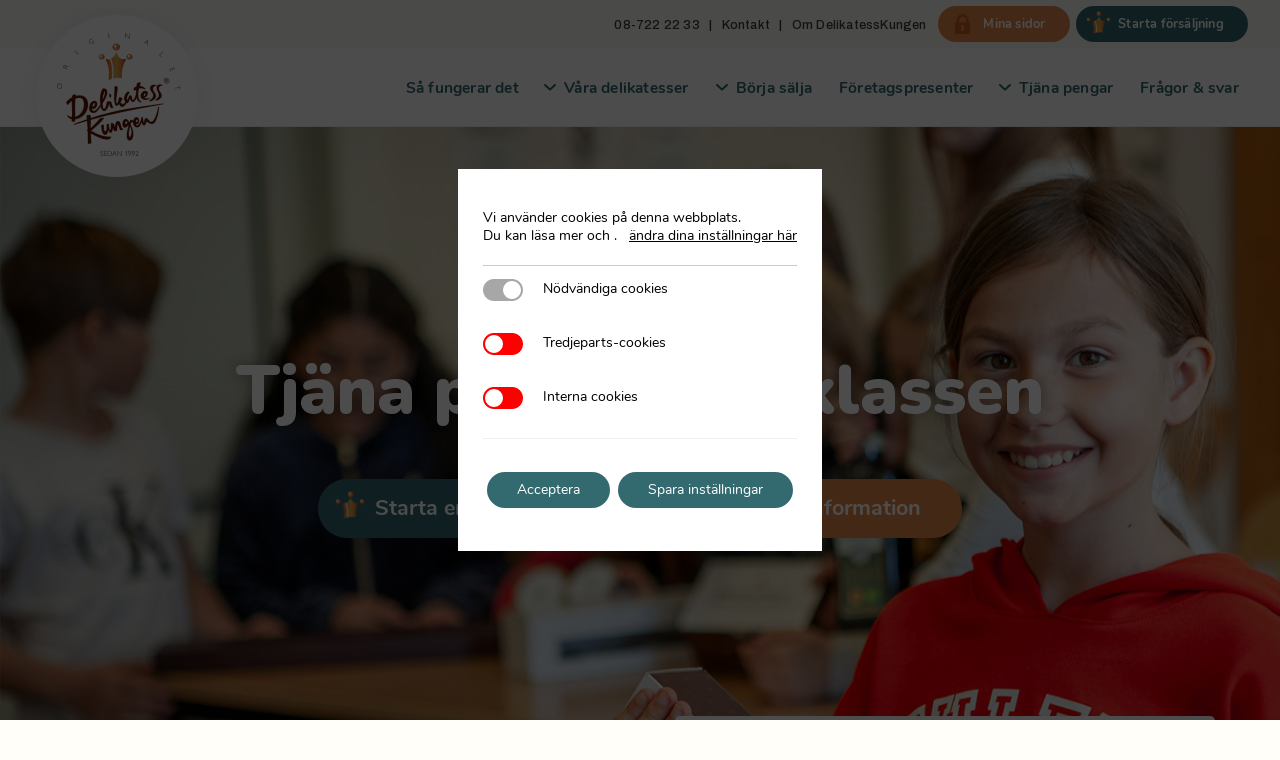

--- FILE ---
content_type: text/html; charset=UTF-8
request_url: https://www.delikatesskungen.se/tjana-pengar-till-klassen/
body_size: 25435
content:
<!doctype html>
<html lang="sv-SE" prefix="og: https://ogp.me/ns#">
<head>
	<meta charset="UTF-8" />
	<meta name="viewport" content="width=device-width, initial-scale=1" />
	<link rel="profile" href="https://gmpg.org/xfn/11" />
	<link rel="shortcut icon" href="https://www.delikatesskungen.se/wp-content/themes/delikatesskungen/delikatesskungen/assets/favicon.png" />
	
<!-- Sökmotoroptimering av Rank Math – https://rankmath.com/ -->
<title>Klassförsäljning - Tjäna pengar till klassen | DelikatessKungen</title>
<meta name="description" content="Tjäna pengar till klassen och fyll på klasskassan med klasspengar. Vi hjälper er med klassförsäljning av lättsålda delikatesser med hög förtjänst. Läs mer!"/>
<meta name="robots" content="follow, index, max-snippet:-1, max-video-preview:-1, max-image-preview:large"/>
<link rel="canonical" href="https://www.delikatesskungen.se/tjana-pengar-till-klassen/" />
<meta property="og:locale" content="sv_SE" />
<meta property="og:type" content="article" />
<meta property="og:title" content="Klassförsäljning - Tjäna pengar till klassen | DelikatessKungen" />
<meta property="og:description" content="Tjäna pengar till klassen och fyll på klasskassan med klasspengar. Vi hjälper er med klassförsäljning av lättsålda delikatesser med hög förtjänst. Läs mer!" />
<meta property="og:url" content="https://www.delikatesskungen.se/tjana-pengar-till-klassen/" />
<meta property="og:site_name" content="DelikatessKungen" />
<meta property="article:publisher" content="https://www.facebook.com/delikatesskungen/" />
<meta property="og:updated_time" content="2025-08-07T11:28:30+02:00" />
<meta property="og:image" content="https://cdn.delikatesskungen.se/wp-content/uploads/2022/08/26190807/produkter-social-preview.jpg" />
<meta property="og:image:secure_url" content="https://cdn.delikatesskungen.se/wp-content/uploads/2022/08/26190807/produkter-social-preview.jpg" />
<meta property="og:image:width" content="1200" />
<meta property="og:image:height" content="630" />
<meta property="og:image:alt" content="tjäna pengar till klassen" />
<meta property="og:image:type" content="image/jpeg" />
<meta property="article:published_time" content="2014-12-20T13:32:42+01:00" />
<meta property="article:modified_time" content="2025-08-07T11:28:30+02:00" />
<meta name="twitter:card" content="summary_large_image" />
<meta name="twitter:title" content="Klassförsäljning - Tjäna pengar till klassen | DelikatessKungen" />
<meta name="twitter:description" content="Tjäna pengar till klassen och fyll på klasskassan med klasspengar. Vi hjälper er med klassförsäljning av lättsålda delikatesser med hög förtjänst. Läs mer!" />
<meta name="twitter:image" content="https://cdn.delikatesskungen.se/wp-content/uploads/2022/08/26190807/produkter-social-preview.jpg" />
<meta name="twitter:label1" content="Lästid" />
<meta name="twitter:data1" content="Mindre än en minut" />
<script type="application/ld+json" class="rank-math-schema">{"@context":"https://schema.org","@graph":[{"@type":"Organization","@id":"https://www.delikatesskungen.se/#organization","name":"DelikatessKungen","url":"https://www.delikatesskungen.se","sameAs":["https://www.facebook.com/delikatesskungen/"],"logo":{"@type":"ImageObject","@id":"https://www.delikatesskungen.se/#logo","url":"https://cdn.delikatesskungen.se/wp-content/uploads/2019/08/28153105/Logo_large_square.png","contentUrl":"https://cdn.delikatesskungen.se/wp-content/uploads/2019/08/28153105/Logo_large_square.png","caption":"DelikatessKungen","inLanguage":"sv-SE","width":"1250","height":"1250"}},{"@type":"WebSite","@id":"https://www.delikatesskungen.se/#website","url":"https://www.delikatesskungen.se","name":"DelikatessKungen","publisher":{"@id":"https://www.delikatesskungen.se/#organization"},"inLanguage":"sv-SE"},{"@type":"ImageObject","@id":"https://cdn.delikatesskungen.se/wp-content/uploads/2022/08/26190807/produkter-social-preview.jpg","url":"https://cdn.delikatesskungen.se/wp-content/uploads/2022/08/26190807/produkter-social-preview.jpg","width":"1200","height":"630","inLanguage":"sv-SE"},{"@type":"WebPage","@id":"https://www.delikatesskungen.se/tjana-pengar-till-klassen/#webpage","url":"https://www.delikatesskungen.se/tjana-pengar-till-klassen/","name":"Klassf\u00f6rs\u00e4ljning - Tj\u00e4na pengar till klassen | DelikatessKungen","datePublished":"2014-12-20T13:32:42+01:00","dateModified":"2025-08-07T11:28:30+02:00","isPartOf":{"@id":"https://www.delikatesskungen.se/#website"},"primaryImageOfPage":{"@id":"https://cdn.delikatesskungen.se/wp-content/uploads/2022/08/26190807/produkter-social-preview.jpg"},"inLanguage":"sv-SE"},{"@type":"Article","headline":"Klassf\u00f6rs\u00e4ljning - Tj\u00e4na pengar till klassen | DelikatessKungen","datePublished":"2014-12-20T13:32:42+01:00","dateModified":"2025-08-07T11:28:30+02:00","author":{"@type":"Person","name":"admin"},"description":"Tj\u00e4na pengar till klassen och fyll p\u00e5 klasskassan med f\u00f6rs\u00e4ljning av DelikatessKungens eftertraktad produkter. Tj\u00e4na upp till 67 kr per produkt!","name":"Klassf\u00f6rs\u00e4ljning - Tj\u00e4na pengar till klassen | DelikatessKungen","@id":"https://www.delikatesskungen.se/tjana-pengar-till-klassen/#schema-297512","isPartOf":{"@id":"https://www.delikatesskungen.se/tjana-pengar-till-klassen/#webpage"},"publisher":{"@id":"https://www.delikatesskungen.se/#organization"},"image":{"@id":"https://cdn.delikatesskungen.se/wp-content/uploads/2022/08/26190807/produkter-social-preview.jpg"},"inLanguage":"sv-SE","mainEntityOfPage":{"@id":"https://www.delikatesskungen.se/tjana-pengar-till-klassen/#webpage"}}]}</script>
<!-- /Rank Math SEO-tillägg för WordPress -->

<link rel='dns-prefetch' href='//assets.delikatesskungen.se' />
<link rel="alternate" title="oEmbed (JSON)" type="application/json+oembed" href="https://www.delikatesskungen.se/rest/oembed/1.0/embed?url=https%3A%2F%2Fwww.delikatesskungen.se%2Ftjana-pengar-till-klassen%2F" />
<link rel="alternate" title="oEmbed (XML)" type="text/xml+oembed" href="https://www.delikatesskungen.se/rest/oembed/1.0/embed?url=https%3A%2F%2Fwww.delikatesskungen.se%2Ftjana-pengar-till-klassen%2F&#038;format=xml" />
<style id='wp-img-auto-sizes-contain-inline-css' type='text/css'>
img:is([sizes=auto i],[sizes^="auto," i]){contain-intrinsic-size:3000px 1500px}
/*# sourceURL=wp-img-auto-sizes-contain-inline-css */
</style>
<style id='wp-emoji-styles-inline-css' type='text/css'>

	img.wp-smiley, img.emoji {
		display: inline !important;
		border: none !important;
		box-shadow: none !important;
		height: 1em !important;
		width: 1em !important;
		margin: 0 0.07em !important;
		vertical-align: -0.1em !important;
		background: none !important;
		padding: 0 !important;
	}
/*# sourceURL=wp-emoji-styles-inline-css */
</style>
<style id='wp-block-library-inline-css' type='text/css'>
:root{--wp-block-synced-color:#7a00df;--wp-block-synced-color--rgb:122,0,223;--wp-bound-block-color:var(--wp-block-synced-color);--wp-editor-canvas-background:#ddd;--wp-admin-theme-color:#007cba;--wp-admin-theme-color--rgb:0,124,186;--wp-admin-theme-color-darker-10:#006ba1;--wp-admin-theme-color-darker-10--rgb:0,107,160.5;--wp-admin-theme-color-darker-20:#005a87;--wp-admin-theme-color-darker-20--rgb:0,90,135;--wp-admin-border-width-focus:2px}@media (min-resolution:192dpi){:root{--wp-admin-border-width-focus:1.5px}}.wp-element-button{cursor:pointer}:root .has-very-light-gray-background-color{background-color:#eee}:root .has-very-dark-gray-background-color{background-color:#313131}:root .has-very-light-gray-color{color:#eee}:root .has-very-dark-gray-color{color:#313131}:root .has-vivid-green-cyan-to-vivid-cyan-blue-gradient-background{background:linear-gradient(135deg,#00d084,#0693e3)}:root .has-purple-crush-gradient-background{background:linear-gradient(135deg,#34e2e4,#4721fb 50%,#ab1dfe)}:root .has-hazy-dawn-gradient-background{background:linear-gradient(135deg,#faaca8,#dad0ec)}:root .has-subdued-olive-gradient-background{background:linear-gradient(135deg,#fafae1,#67a671)}:root .has-atomic-cream-gradient-background{background:linear-gradient(135deg,#fdd79a,#004a59)}:root .has-nightshade-gradient-background{background:linear-gradient(135deg,#330968,#31cdcf)}:root .has-midnight-gradient-background{background:linear-gradient(135deg,#020381,#2874fc)}:root{--wp--preset--font-size--normal:16px;--wp--preset--font-size--huge:42px}.has-regular-font-size{font-size:1em}.has-larger-font-size{font-size:2.625em}.has-normal-font-size{font-size:var(--wp--preset--font-size--normal)}.has-huge-font-size{font-size:var(--wp--preset--font-size--huge)}.has-text-align-center{text-align:center}.has-text-align-left{text-align:left}.has-text-align-right{text-align:right}.has-fit-text{white-space:nowrap!important}#end-resizable-editor-section{display:none}.aligncenter{clear:both}.items-justified-left{justify-content:flex-start}.items-justified-center{justify-content:center}.items-justified-right{justify-content:flex-end}.items-justified-space-between{justify-content:space-between}.screen-reader-text{border:0;clip-path:inset(50%);height:1px;margin:-1px;overflow:hidden;padding:0;position:absolute;width:1px;word-wrap:normal!important}.screen-reader-text:focus{background-color:#ddd;clip-path:none;color:#444;display:block;font-size:1em;height:auto;left:5px;line-height:normal;padding:15px 23px 14px;text-decoration:none;top:5px;width:auto;z-index:100000}html :where(.has-border-color){border-style:solid}html :where([style*=border-top-color]){border-top-style:solid}html :where([style*=border-right-color]){border-right-style:solid}html :where([style*=border-bottom-color]){border-bottom-style:solid}html :where([style*=border-left-color]){border-left-style:solid}html :where([style*=border-width]){border-style:solid}html :where([style*=border-top-width]){border-top-style:solid}html :where([style*=border-right-width]){border-right-style:solid}html :where([style*=border-bottom-width]){border-bottom-style:solid}html :where([style*=border-left-width]){border-left-style:solid}html :where(img[class*=wp-image-]){height:auto;max-width:100%}:where(figure){margin:0 0 1em}html :where(.is-position-sticky){--wp-admin--admin-bar--position-offset:var(--wp-admin--admin-bar--height,0px)}@media screen and (max-width:600px){html :where(.is-position-sticky){--wp-admin--admin-bar--position-offset:0px}}

/*# sourceURL=wp-block-library-inline-css */
</style><style id='global-styles-inline-css' type='text/css'>
:root{--wp--preset--aspect-ratio--square: 1;--wp--preset--aspect-ratio--4-3: 4/3;--wp--preset--aspect-ratio--3-4: 3/4;--wp--preset--aspect-ratio--3-2: 3/2;--wp--preset--aspect-ratio--2-3: 2/3;--wp--preset--aspect-ratio--16-9: 16/9;--wp--preset--aspect-ratio--9-16: 9/16;--wp--preset--color--black: #000000;--wp--preset--color--cyan-bluish-gray: #abb8c3;--wp--preset--color--white: #FFF;--wp--preset--color--pale-pink: #f78da7;--wp--preset--color--vivid-red: #cf2e2e;--wp--preset--color--luminous-vivid-orange: #ff6900;--wp--preset--color--luminous-vivid-amber: #fcb900;--wp--preset--color--light-green-cyan: #7bdcb5;--wp--preset--color--vivid-green-cyan: #00d084;--wp--preset--color--pale-cyan-blue: #8ed1fc;--wp--preset--color--vivid-cyan-blue: #0693e3;--wp--preset--color--vivid-purple: #9b51e0;--wp--preset--color--dk-green: #336A6F;--wp--preset--color--dk-orange: #E3884C;--wp--preset--color--dk-brown: #6F2116;--wp--preset--color--dk-cream: #FFFEF9;--wp--preset--color--dark-gray: #111;--wp--preset--color--light-gray: #767676;--wp--preset--gradient--vivid-cyan-blue-to-vivid-purple: linear-gradient(135deg,rgb(6,147,227) 0%,rgb(155,81,224) 100%);--wp--preset--gradient--light-green-cyan-to-vivid-green-cyan: linear-gradient(135deg,rgb(122,220,180) 0%,rgb(0,208,130) 100%);--wp--preset--gradient--luminous-vivid-amber-to-luminous-vivid-orange: linear-gradient(135deg,rgb(252,185,0) 0%,rgb(255,105,0) 100%);--wp--preset--gradient--luminous-vivid-orange-to-vivid-red: linear-gradient(135deg,rgb(255,105,0) 0%,rgb(207,46,46) 100%);--wp--preset--gradient--very-light-gray-to-cyan-bluish-gray: linear-gradient(135deg,rgb(238,238,238) 0%,rgb(169,184,195) 100%);--wp--preset--gradient--cool-to-warm-spectrum: linear-gradient(135deg,rgb(74,234,220) 0%,rgb(151,120,209) 20%,rgb(207,42,186) 40%,rgb(238,44,130) 60%,rgb(251,105,98) 80%,rgb(254,248,76) 100%);--wp--preset--gradient--blush-light-purple: linear-gradient(135deg,rgb(255,206,236) 0%,rgb(152,150,240) 100%);--wp--preset--gradient--blush-bordeaux: linear-gradient(135deg,rgb(254,205,165) 0%,rgb(254,45,45) 50%,rgb(107,0,62) 100%);--wp--preset--gradient--luminous-dusk: linear-gradient(135deg,rgb(255,203,112) 0%,rgb(199,81,192) 50%,rgb(65,88,208) 100%);--wp--preset--gradient--pale-ocean: linear-gradient(135deg,rgb(255,245,203) 0%,rgb(182,227,212) 50%,rgb(51,167,181) 100%);--wp--preset--gradient--electric-grass: linear-gradient(135deg,rgb(202,248,128) 0%,rgb(113,206,126) 100%);--wp--preset--gradient--midnight: linear-gradient(135deg,rgb(2,3,129) 0%,rgb(40,116,252) 100%);--wp--preset--font-size--small: 19.5px;--wp--preset--font-size--medium: 20px;--wp--preset--font-size--large: 36.5px;--wp--preset--font-size--x-large: 42px;--wp--preset--font-size--normal: 22px;--wp--preset--font-size--huge: 49.5px;--wp--preset--spacing--20: 0.44rem;--wp--preset--spacing--30: 0.67rem;--wp--preset--spacing--40: 1rem;--wp--preset--spacing--50: 1.5rem;--wp--preset--spacing--60: 2.25rem;--wp--preset--spacing--70: 3.38rem;--wp--preset--spacing--80: 5.06rem;--wp--preset--shadow--natural: 6px 6px 9px rgba(0, 0, 0, 0.2);--wp--preset--shadow--deep: 12px 12px 50px rgba(0, 0, 0, 0.4);--wp--preset--shadow--sharp: 6px 6px 0px rgba(0, 0, 0, 0.2);--wp--preset--shadow--outlined: 6px 6px 0px -3px rgb(255, 255, 255), 6px 6px rgb(0, 0, 0);--wp--preset--shadow--crisp: 6px 6px 0px rgb(0, 0, 0);}:where(.is-layout-flex){gap: 0.5em;}:where(.is-layout-grid){gap: 0.5em;}body .is-layout-flex{display: flex;}.is-layout-flex{flex-wrap: wrap;align-items: center;}.is-layout-flex > :is(*, div){margin: 0;}body .is-layout-grid{display: grid;}.is-layout-grid > :is(*, div){margin: 0;}:where(.wp-block-columns.is-layout-flex){gap: 2em;}:where(.wp-block-columns.is-layout-grid){gap: 2em;}:where(.wp-block-post-template.is-layout-flex){gap: 1.25em;}:where(.wp-block-post-template.is-layout-grid){gap: 1.25em;}.has-black-color{color: var(--wp--preset--color--black) !important;}.has-cyan-bluish-gray-color{color: var(--wp--preset--color--cyan-bluish-gray) !important;}.has-white-color{color: var(--wp--preset--color--white) !important;}.has-pale-pink-color{color: var(--wp--preset--color--pale-pink) !important;}.has-vivid-red-color{color: var(--wp--preset--color--vivid-red) !important;}.has-luminous-vivid-orange-color{color: var(--wp--preset--color--luminous-vivid-orange) !important;}.has-luminous-vivid-amber-color{color: var(--wp--preset--color--luminous-vivid-amber) !important;}.has-light-green-cyan-color{color: var(--wp--preset--color--light-green-cyan) !important;}.has-vivid-green-cyan-color{color: var(--wp--preset--color--vivid-green-cyan) !important;}.has-pale-cyan-blue-color{color: var(--wp--preset--color--pale-cyan-blue) !important;}.has-vivid-cyan-blue-color{color: var(--wp--preset--color--vivid-cyan-blue) !important;}.has-vivid-purple-color{color: var(--wp--preset--color--vivid-purple) !important;}.has-black-background-color{background-color: var(--wp--preset--color--black) !important;}.has-cyan-bluish-gray-background-color{background-color: var(--wp--preset--color--cyan-bluish-gray) !important;}.has-white-background-color{background-color: var(--wp--preset--color--white) !important;}.has-pale-pink-background-color{background-color: var(--wp--preset--color--pale-pink) !important;}.has-vivid-red-background-color{background-color: var(--wp--preset--color--vivid-red) !important;}.has-luminous-vivid-orange-background-color{background-color: var(--wp--preset--color--luminous-vivid-orange) !important;}.has-luminous-vivid-amber-background-color{background-color: var(--wp--preset--color--luminous-vivid-amber) !important;}.has-light-green-cyan-background-color{background-color: var(--wp--preset--color--light-green-cyan) !important;}.has-vivid-green-cyan-background-color{background-color: var(--wp--preset--color--vivid-green-cyan) !important;}.has-pale-cyan-blue-background-color{background-color: var(--wp--preset--color--pale-cyan-blue) !important;}.has-vivid-cyan-blue-background-color{background-color: var(--wp--preset--color--vivid-cyan-blue) !important;}.has-vivid-purple-background-color{background-color: var(--wp--preset--color--vivid-purple) !important;}.has-black-border-color{border-color: var(--wp--preset--color--black) !important;}.has-cyan-bluish-gray-border-color{border-color: var(--wp--preset--color--cyan-bluish-gray) !important;}.has-white-border-color{border-color: var(--wp--preset--color--white) !important;}.has-pale-pink-border-color{border-color: var(--wp--preset--color--pale-pink) !important;}.has-vivid-red-border-color{border-color: var(--wp--preset--color--vivid-red) !important;}.has-luminous-vivid-orange-border-color{border-color: var(--wp--preset--color--luminous-vivid-orange) !important;}.has-luminous-vivid-amber-border-color{border-color: var(--wp--preset--color--luminous-vivid-amber) !important;}.has-light-green-cyan-border-color{border-color: var(--wp--preset--color--light-green-cyan) !important;}.has-vivid-green-cyan-border-color{border-color: var(--wp--preset--color--vivid-green-cyan) !important;}.has-pale-cyan-blue-border-color{border-color: var(--wp--preset--color--pale-cyan-blue) !important;}.has-vivid-cyan-blue-border-color{border-color: var(--wp--preset--color--vivid-cyan-blue) !important;}.has-vivid-purple-border-color{border-color: var(--wp--preset--color--vivid-purple) !important;}.has-vivid-cyan-blue-to-vivid-purple-gradient-background{background: var(--wp--preset--gradient--vivid-cyan-blue-to-vivid-purple) !important;}.has-light-green-cyan-to-vivid-green-cyan-gradient-background{background: var(--wp--preset--gradient--light-green-cyan-to-vivid-green-cyan) !important;}.has-luminous-vivid-amber-to-luminous-vivid-orange-gradient-background{background: var(--wp--preset--gradient--luminous-vivid-amber-to-luminous-vivid-orange) !important;}.has-luminous-vivid-orange-to-vivid-red-gradient-background{background: var(--wp--preset--gradient--luminous-vivid-orange-to-vivid-red) !important;}.has-very-light-gray-to-cyan-bluish-gray-gradient-background{background: var(--wp--preset--gradient--very-light-gray-to-cyan-bluish-gray) !important;}.has-cool-to-warm-spectrum-gradient-background{background: var(--wp--preset--gradient--cool-to-warm-spectrum) !important;}.has-blush-light-purple-gradient-background{background: var(--wp--preset--gradient--blush-light-purple) !important;}.has-blush-bordeaux-gradient-background{background: var(--wp--preset--gradient--blush-bordeaux) !important;}.has-luminous-dusk-gradient-background{background: var(--wp--preset--gradient--luminous-dusk) !important;}.has-pale-ocean-gradient-background{background: var(--wp--preset--gradient--pale-ocean) !important;}.has-electric-grass-gradient-background{background: var(--wp--preset--gradient--electric-grass) !important;}.has-midnight-gradient-background{background: var(--wp--preset--gradient--midnight) !important;}.has-small-font-size{font-size: var(--wp--preset--font-size--small) !important;}.has-medium-font-size{font-size: var(--wp--preset--font-size--medium) !important;}.has-large-font-size{font-size: var(--wp--preset--font-size--large) !important;}.has-x-large-font-size{font-size: var(--wp--preset--font-size--x-large) !important;}
/*# sourceURL=global-styles-inline-css */
</style>

<style id='classic-theme-styles-inline-css' type='text/css'>
/*! This file is auto-generated */
.wp-block-button__link{color:#fff;background-color:#32373c;border-radius:9999px;box-shadow:none;text-decoration:none;padding:calc(.667em + 2px) calc(1.333em + 2px);font-size:1.125em}.wp-block-file__button{background:#32373c;color:#fff;text-decoration:none}
/*# sourceURL=/wp-includes/css/classic-themes.min.css */
</style>
<link rel='stylesheet' id='twentynineteen-style-css' href='https://assets.delikatesskungen.se/wp-content/themes/delikatesskungen/delikatesskungen/style.css?ver=4.0.8' type='text/css' media='all' />
<link rel='stylesheet' id='twentynineteen-print-style-css' href='https://assets.delikatesskungen.se/wp-content/themes/delikatesskungen/delikatesskungen/print.css?ver=4.0.8' type='text/css' media='print' />
<link rel='stylesheet' id='moove_gdpr_frontend-css' href='https://assets.delikatesskungen.se/wp-content/plugins/gdpr-cookie-compliance/dist/styles/gdpr-main.css?ver=5.0.9' type='text/css' media='all' />
<style id='moove_gdpr_frontend-inline-css' type='text/css'>
				#moove_gdpr_cookie_modal .moove-gdpr-modal-content .moove-gdpr-tab-main h3.tab-title, 
				#moove_gdpr_cookie_modal .moove-gdpr-modal-content .moove-gdpr-tab-main span.tab-title,
				#moove_gdpr_cookie_modal .moove-gdpr-modal-content .moove-gdpr-modal-left-content #moove-gdpr-menu li a, 
				#moove_gdpr_cookie_modal .moove-gdpr-modal-content .moove-gdpr-modal-left-content #moove-gdpr-menu li button,
				#moove_gdpr_cookie_modal .moove-gdpr-modal-content .moove-gdpr-modal-left-content .moove-gdpr-branding-cnt a,
				#moove_gdpr_cookie_modal .moove-gdpr-modal-content .moove-gdpr-modal-footer-content .moove-gdpr-button-holder a.mgbutton, 
				#moove_gdpr_cookie_modal .moove-gdpr-modal-content .moove-gdpr-modal-footer-content .moove-gdpr-button-holder button.mgbutton,
				#moove_gdpr_cookie_modal .cookie-switch .cookie-slider:after, 
				#moove_gdpr_cookie_modal .cookie-switch .slider:after, 
				#moove_gdpr_cookie_modal .switch .cookie-slider:after, 
				#moove_gdpr_cookie_modal .switch .slider:after,
				#moove_gdpr_cookie_info_bar .moove-gdpr-info-bar-container .moove-gdpr-info-bar-content p, 
				#moove_gdpr_cookie_info_bar .moove-gdpr-info-bar-container .moove-gdpr-info-bar-content p a,
				#moove_gdpr_cookie_info_bar .moove-gdpr-info-bar-container .moove-gdpr-info-bar-content a.mgbutton, 
				#moove_gdpr_cookie_info_bar .moove-gdpr-info-bar-container .moove-gdpr-info-bar-content button.mgbutton,
				#moove_gdpr_cookie_modal .moove-gdpr-modal-content .moove-gdpr-tab-main .moove-gdpr-tab-main-content h1, 
				#moove_gdpr_cookie_modal .moove-gdpr-modal-content .moove-gdpr-tab-main .moove-gdpr-tab-main-content h2, 
				#moove_gdpr_cookie_modal .moove-gdpr-modal-content .moove-gdpr-tab-main .moove-gdpr-tab-main-content h3, 
				#moove_gdpr_cookie_modal .moove-gdpr-modal-content .moove-gdpr-tab-main .moove-gdpr-tab-main-content h4, 
				#moove_gdpr_cookie_modal .moove-gdpr-modal-content .moove-gdpr-tab-main .moove-gdpr-tab-main-content h5, 
				#moove_gdpr_cookie_modal .moove-gdpr-modal-content .moove-gdpr-tab-main .moove-gdpr-tab-main-content h6,
				#moove_gdpr_cookie_modal .moove-gdpr-modal-content.moove_gdpr_modal_theme_v2 .moove-gdpr-modal-title .tab-title,
				#moove_gdpr_cookie_modal .moove-gdpr-modal-content.moove_gdpr_modal_theme_v2 .moove-gdpr-tab-main h3.tab-title, 
				#moove_gdpr_cookie_modal .moove-gdpr-modal-content.moove_gdpr_modal_theme_v2 .moove-gdpr-tab-main span.tab-title,
				#moove_gdpr_cookie_modal .moove-gdpr-modal-content.moove_gdpr_modal_theme_v2 .moove-gdpr-branding-cnt a {
					font-weight: inherit				}
			#moove_gdpr_cookie_modal,#moove_gdpr_cookie_info_bar,.gdpr_cookie_settings_shortcode_content{font-family:&#039;Nunito&#039;,sans-serif}#moove_gdpr_save_popup_settings_button{background-color:#373737;color:#fff}#moove_gdpr_save_popup_settings_button:hover{background-color:#000}#moove_gdpr_cookie_info_bar .moove-gdpr-info-bar-container .moove-gdpr-info-bar-content a.mgbutton,#moove_gdpr_cookie_info_bar .moove-gdpr-info-bar-container .moove-gdpr-info-bar-content button.mgbutton{background-color:#336a6f}#moove_gdpr_cookie_modal .moove-gdpr-modal-content .moove-gdpr-modal-footer-content .moove-gdpr-button-holder a.mgbutton,#moove_gdpr_cookie_modal .moove-gdpr-modal-content .moove-gdpr-modal-footer-content .moove-gdpr-button-holder button.mgbutton,.gdpr_cookie_settings_shortcode_content .gdpr-shr-button.button-green{background-color:#336a6f;border-color:#336a6f}#moove_gdpr_cookie_modal .moove-gdpr-modal-content .moove-gdpr-modal-footer-content .moove-gdpr-button-holder a.mgbutton:hover,#moove_gdpr_cookie_modal .moove-gdpr-modal-content .moove-gdpr-modal-footer-content .moove-gdpr-button-holder button.mgbutton:hover,.gdpr_cookie_settings_shortcode_content .gdpr-shr-button.button-green:hover{background-color:#fff;color:#336a6f}#moove_gdpr_cookie_modal .moove-gdpr-modal-content .moove-gdpr-modal-close i,#moove_gdpr_cookie_modal .moove-gdpr-modal-content .moove-gdpr-modal-close span.gdpr-icon{background-color:#336a6f;border:1px solid #336a6f}#moove_gdpr_cookie_info_bar span.moove-gdpr-infobar-allow-all.focus-g,#moove_gdpr_cookie_info_bar span.moove-gdpr-infobar-allow-all:focus,#moove_gdpr_cookie_info_bar button.moove-gdpr-infobar-allow-all.focus-g,#moove_gdpr_cookie_info_bar button.moove-gdpr-infobar-allow-all:focus,#moove_gdpr_cookie_info_bar span.moove-gdpr-infobar-reject-btn.focus-g,#moove_gdpr_cookie_info_bar span.moove-gdpr-infobar-reject-btn:focus,#moove_gdpr_cookie_info_bar button.moove-gdpr-infobar-reject-btn.focus-g,#moove_gdpr_cookie_info_bar button.moove-gdpr-infobar-reject-btn:focus,#moove_gdpr_cookie_info_bar span.change-settings-button.focus-g,#moove_gdpr_cookie_info_bar span.change-settings-button:focus,#moove_gdpr_cookie_info_bar button.change-settings-button.focus-g,#moove_gdpr_cookie_info_bar button.change-settings-button:focus{-webkit-box-shadow:0 0 1px 3px #336a6f;-moz-box-shadow:0 0 1px 3px #336a6f;box-shadow:0 0 1px 3px #336a6f}#moove_gdpr_cookie_modal .moove-gdpr-modal-content .moove-gdpr-modal-close i:hover,#moove_gdpr_cookie_modal .moove-gdpr-modal-content .moove-gdpr-modal-close span.gdpr-icon:hover,#moove_gdpr_cookie_info_bar span[data-href]>u.change-settings-button{color:#336a6f}#moove_gdpr_cookie_modal .moove-gdpr-modal-content .moove-gdpr-modal-left-content #moove-gdpr-menu li.menu-item-selected a span.gdpr-icon,#moove_gdpr_cookie_modal .moove-gdpr-modal-content .moove-gdpr-modal-left-content #moove-gdpr-menu li.menu-item-selected button span.gdpr-icon{color:inherit}#moove_gdpr_cookie_modal .moove-gdpr-modal-content .moove-gdpr-modal-left-content #moove-gdpr-menu li a span.gdpr-icon,#moove_gdpr_cookie_modal .moove-gdpr-modal-content .moove-gdpr-modal-left-content #moove-gdpr-menu li button span.gdpr-icon{color:inherit}#moove_gdpr_cookie_modal .gdpr-acc-link{line-height:0;font-size:0;color:transparent;position:absolute}#moove_gdpr_cookie_modal .moove-gdpr-modal-content .moove-gdpr-modal-close:hover i,#moove_gdpr_cookie_modal .moove-gdpr-modal-content .moove-gdpr-modal-left-content #moove-gdpr-menu li a,#moove_gdpr_cookie_modal .moove-gdpr-modal-content .moove-gdpr-modal-left-content #moove-gdpr-menu li button,#moove_gdpr_cookie_modal .moove-gdpr-modal-content .moove-gdpr-modal-left-content #moove-gdpr-menu li button i,#moove_gdpr_cookie_modal .moove-gdpr-modal-content .moove-gdpr-modal-left-content #moove-gdpr-menu li a i,#moove_gdpr_cookie_modal .moove-gdpr-modal-content .moove-gdpr-tab-main .moove-gdpr-tab-main-content a:hover,#moove_gdpr_cookie_info_bar.moove-gdpr-dark-scheme .moove-gdpr-info-bar-container .moove-gdpr-info-bar-content a.mgbutton:hover,#moove_gdpr_cookie_info_bar.moove-gdpr-dark-scheme .moove-gdpr-info-bar-container .moove-gdpr-info-bar-content button.mgbutton:hover,#moove_gdpr_cookie_info_bar.moove-gdpr-dark-scheme .moove-gdpr-info-bar-container .moove-gdpr-info-bar-content a:hover,#moove_gdpr_cookie_info_bar.moove-gdpr-dark-scheme .moove-gdpr-info-bar-container .moove-gdpr-info-bar-content button:hover,#moove_gdpr_cookie_info_bar.moove-gdpr-dark-scheme .moove-gdpr-info-bar-container .moove-gdpr-info-bar-content span.change-settings-button:hover,#moove_gdpr_cookie_info_bar.moove-gdpr-dark-scheme .moove-gdpr-info-bar-container .moove-gdpr-info-bar-content button.change-settings-button:hover,#moove_gdpr_cookie_info_bar.moove-gdpr-dark-scheme .moove-gdpr-info-bar-container .moove-gdpr-info-bar-content u.change-settings-button:hover,#moove_gdpr_cookie_info_bar span[data-href]>u.change-settings-button,#moove_gdpr_cookie_info_bar.moove-gdpr-dark-scheme .moove-gdpr-info-bar-container .moove-gdpr-info-bar-content a.mgbutton.focus-g,#moove_gdpr_cookie_info_bar.moove-gdpr-dark-scheme .moove-gdpr-info-bar-container .moove-gdpr-info-bar-content button.mgbutton.focus-g,#moove_gdpr_cookie_info_bar.moove-gdpr-dark-scheme .moove-gdpr-info-bar-container .moove-gdpr-info-bar-content a.focus-g,#moove_gdpr_cookie_info_bar.moove-gdpr-dark-scheme .moove-gdpr-info-bar-container .moove-gdpr-info-bar-content button.focus-g,#moove_gdpr_cookie_info_bar.moove-gdpr-dark-scheme .moove-gdpr-info-bar-container .moove-gdpr-info-bar-content a.mgbutton:focus,#moove_gdpr_cookie_info_bar.moove-gdpr-dark-scheme .moove-gdpr-info-bar-container .moove-gdpr-info-bar-content button.mgbutton:focus,#moove_gdpr_cookie_info_bar.moove-gdpr-dark-scheme .moove-gdpr-info-bar-container .moove-gdpr-info-bar-content a:focus,#moove_gdpr_cookie_info_bar.moove-gdpr-dark-scheme .moove-gdpr-info-bar-container .moove-gdpr-info-bar-content button:focus,#moove_gdpr_cookie_info_bar.moove-gdpr-dark-scheme .moove-gdpr-info-bar-container .moove-gdpr-info-bar-content span.change-settings-button.focus-g,span.change-settings-button:focus,button.change-settings-button.focus-g,button.change-settings-button:focus,#moove_gdpr_cookie_info_bar.moove-gdpr-dark-scheme .moove-gdpr-info-bar-container .moove-gdpr-info-bar-content u.change-settings-button.focus-g,#moove_gdpr_cookie_info_bar.moove-gdpr-dark-scheme .moove-gdpr-info-bar-container .moove-gdpr-info-bar-content u.change-settings-button:focus{color:#336a6f}#moove_gdpr_cookie_modal .moove-gdpr-branding.focus-g span,#moove_gdpr_cookie_modal .moove-gdpr-modal-content .moove-gdpr-tab-main a.focus-g,#moove_gdpr_cookie_modal .moove-gdpr-modal-content .moove-gdpr-tab-main .gdpr-cd-details-toggle.focus-g{color:#336a6f}#moove_gdpr_cookie_modal.gdpr_lightbox-hide{display:none}#moove_gdpr_cookie_info_bar.gdpr-full-screen-infobar .moove-gdpr-info-bar-container .moove-gdpr-info-bar-content .moove-gdpr-cookie-notice p a{color:#336a6f!important}
/*# sourceURL=moove_gdpr_frontend-inline-css */
</style>
<link rel='stylesheet' id='gdpr_cc_addon_frontend-css' href='https://assets.delikatesskungen.se/wp-content/plugins/gdpr-cookie-compliance-addon/assets/css/gdpr_cc_addon.css?ver=3.5.0' type='text/css' media='all' />
<script type="text/javascript" src="https://assets.delikatesskungen.se/wp-includes/js/jquery/jquery.min.js?ver=3.7.1" id="jquery-core-js"></script>
<script type="text/javascript" src="https://assets.delikatesskungen.se/wp-includes/js/jquery/jquery-migrate.min.js?ver=3.4.1" id="jquery-migrate-js"></script>
<link rel="https://api.w.org/" href="https://www.delikatesskungen.se/rest/" /><link rel="alternate" title="JSON" type="application/json" href="https://www.delikatesskungen.se/rest/wp/v2/pages/5379" /><link rel="EditURI" type="application/rsd+xml" title="RSD" href="https://www.delikatesskungen.se/xmlrpc.php?rsd" />
<meta name="generator" content="WordPress 6.9" />
<link rel='shortlink' href='https://www.delikatesskungen.se/?p=5379' />
<script language="JavaScript" type="text/javascript">function removeCharacter(string, character) {  return string.split(character).join('');}function onlyIntegers(string) {  return string.replace(/\D/g, '');}</script>								<script>
					// Define dataLayer and the gtag function.
					window.dataLayer = window.dataLayer || [];
					function gtag(){dataLayer.push(arguments);}

					// Set default consent to 'denied' as a placeholder
					// Determine actual values based on your own requirements
					gtag('consent', 'default', {
						'ad_storage': 'denied',
						'ad_user_data': 'denied',
						'ad_personalization': 'denied',
						'analytics_storage': 'denied',
						'personalization_storage': 'denied',
						'security_storage': 'denied',
						'functionality_storage': 'denied',
						'wait_for_update': '2000'
					});
				</script>

				<!-- Google Tag Manager -->
				<script>(function(w,d,s,l,i){w[l]=w[l]||[];w[l].push({'gtm.start':
				new Date().getTime(),event:'gtm.js'});var f=d.getElementsByTagName(s)[0],
				j=d.createElement(s),dl=l!='dataLayer'?'&l='+l:'';j.async=true;j.src=
				'https://www.googletagmanager.com/gtm.js?id='+i+dl;f.parentNode.insertBefore(j,f);
				})(window,document,'script','dataLayer','GTM-T27BNTB');</script>
				<!-- End Google Tag Manager -->
							<link rel="icon" href="https://cdn.delikatesskungen.se/wp-content/uploads/2022/10/27230302/cropped-Kronan-siteicon-32x32.jpg" sizes="32x32" />
<link rel="icon" href="https://cdn.delikatesskungen.se/wp-content/uploads/2022/10/27230302/cropped-Kronan-siteicon-192x192.jpg" sizes="192x192" />
<link rel="apple-touch-icon" href="https://cdn.delikatesskungen.se/wp-content/uploads/2022/10/27230302/cropped-Kronan-siteicon-180x180.jpg" />
<meta name="msapplication-TileImage" content="https://cdn.delikatesskungen.se/wp-content/uploads/2022/10/27230302/cropped-Kronan-siteicon-270x270.jpg" />
</head>

<body class="wp-singular page-template page-template-templates page-template-blocks-standard page-template-templatesblocks-standard-php page page-id-5379 wp-embed-responsive wp-theme-delikatesskungendelikatesskungen dk-block-menu singular image-filters-enabled">



	
<!-- mobile_topbar -->
<div id="mobile_topbar">
    <div class="row">
        <figure class="logo"><a href="https://www.delikatesskungen.se" rel="home"><img src="https://www.delikatesskungen.se/wp-content/themes/delikatesskungen/delikatesskungen/assets/logo_topbar.png" alt="DelikatessKungen"></a></figure>
        <div class="actions">
            <a href="/starta-en-forsaljning/" class="button primary small">Starta försäljning</a>
            <div id="menu_trigger">
                <img src="https://www.delikatesskungen.se/wp-content/themes/delikatesskungen/delikatesskungen/assets/menu_trigger.svg" alt="meny" class="open">
                <img src="https://www.delikatesskungen.se/wp-content/themes/delikatesskungen/delikatesskungen/assets/menu_trigger_close.svg" alt="meny" class="close">
            </div>
        </div>
    </div>
</div>
<!-- mobile_menu -->
<div id="mobile_menu">
    <div class="row">
                <div class="menu-mobile-menu-container"><ul id="menu-mobile-menu" class="menu"><li  class="menu-item menu-item-type-custom menu-item-object-custom"><a href="/sa-har-fungerar-det/">Så fungerar det</a></li>
<li  class="menu-item menu-item-type-custom menu-item-object-custom menu-item-has-children"><a href="/produkter/">Våra delikatesser</a><a href="#" class="more"></a>
<ul class="sub-menu">
	<li  class="menu-item menu-item-type-custom menu-item-object-custom"><a href="/produkter/salami/">Salami</a></li>
	<li  class="menu-item menu-item-type-custom menu-item-object-custom"><a href="/produkter/ostar/">Ostar</a></li>
	<li  class="menu-item menu-item-type-post_type menu-item-object-page"><a href="https://www.delikatesskungen.se/produkter/tunnbrodschips/">Tunnbrödschips</a></li>
	<li  class="menu-item menu-item-type-post_type menu-item-object-page"><a href="https://www.delikatesskungen.se/produkter/marmelad/">Marmelad</a></li>
	<li  class="menu-item menu-item-type-custom menu-item-object-custom"><a href="/delikatesser/olivolja/">Olivolja</a></li>
	<li  class="menu-item menu-item-type-custom menu-item-object-custom"><a href="/produkter/chokladpraliner/">Chokladpraliner</a></li>
	<li  class="menu-item menu-item-type-post_type menu-item-object-page"><a href="https://www.delikatesskungen.se/produkter/pinsa/">Pinsa</a></li>
	<li  class="menu-item menu-item-type-post_type menu-item-object-page"><a href="https://www.delikatesskungen.se/produkter/kullamust/">Kullamust</a></li>
	<li  class="menu-item menu-item-type-post_type menu-item-object-page"><a href="https://www.delikatesskungen.se/produkter/delikatesslada-italienska-smaker/">Delikatesslåda: Italienska smaker</a></li>
	<li  class="menu-item menu-item-type-post_type menu-item-object-page"><a href="https://www.delikatesskungen.se/produkter/delikatesslada-unna-dig-till-helg-och-till-fest/">Delikatesslåda: Unna dig – till helg och till fest</a></li>
	<li  class="divider menu-item menu-item-type-custom menu-item-object-custom"><a href="/produkter/recept/">Recept</a></li>
	<li  class="menu-item menu-item-type-post_type menu-item-object-page"><a href="https://www.delikatesskungen.se/aktuella-omgangar/">Köp våra delikatesser</a></li>
</ul>
</li>
<li  class="menu-item menu-item-type-custom menu-item-object-custom menu-item-has-children"><a href="#">Börja sälja</a><a href="#" class="more"></a>
<ul class="sub-menu">
	<li  class="menu-item menu-item-type-custom menu-item-object-custom"><a href="/saljstod/">Säljmaterial</a></li>
	<li  class="menu-item menu-item-type-post_type menu-item-object-page"><a href="https://www.delikatesskungen.se/saljstod/forsaljningstips/">Försäljningstips</a></li>
	<li  class="menu-item menu-item-type-post_type menu-item-object-page"><a href="https://www.delikatesskungen.se/guider/">Guider</a></li>
	<li  class="menu-item menu-item-type-post_type menu-item-object-page"><a href="https://www.delikatesskungen.se/referenser/">Nöjda kunder</a></li>
	<li  class="menu-item menu-item-type-post_type menu-item-object-page"><a href="https://www.delikatesskungen.se/tavlingar/">Tävlingar</a></li>
	<li  class="menu-item menu-item-type-post_type menu-item-object-page"><a href="https://www.delikatesskungen.se/sporttouchen/">Sporttouchen</a></li>
</ul>
</li>
<li  class="divider menu-item menu-item-type-custom menu-item-object-custom"><a href="/foretagspresenter/">Företagspresenter</a></li>
<li  class="menu-item menu-item-type-custom menu-item-object-custom current-menu-ancestor current-menu-parent menu-item-has-children"><a href="/tjana-pengar/">Tjäna pengar</a><a href="#" class="more"></a>
<ul class="sub-menu">
	<li  class="menu-item menu-item-type-custom menu-item-object-custom"><a href="/tjana-pengar-till-laget/">Tjäna pengar till laget</a></li>
	<li  class="menu-item menu-item-type-custom menu-item-object-custom"><a href="/tjana-pengar-till-foreningen/">Tjäna pengar till föreningen</a></li>
	<li  class="menu-item menu-item-type-custom menu-item-object-custom current-menu-item"><a href="/tjana-pengar-till-klassen/">Tjäna pengar till klassen</a></li>
	<li  class="menu-item menu-item-type-custom menu-item-object-custom"><a href="/tjana-pengar-till-klassresa/">Tjäna pengar till klassresa eller skolresan</a></li>
	<li  class="menu-item menu-item-type-post_type menu-item-object-page"><a href="https://www.delikatesskungen.se/tjana-pengar-till-studenten/">Tjäna pengar till studenten</a></li>
	<li  class="divider menu-item menu-item-type-custom menu-item-object-custom"><a href="/tjana-pengar-snabbt/">Tjäna pengar snabbt</a></li>
	<li  class="menu-item menu-item-type-post_type menu-item-object-page"><a href="https://www.delikatesskungen.se/tjana-extra-pengar/">Tjäna extra pengar</a></li>
</ul>
</li>
<li  class="menu-item menu-item-type-custom menu-item-object-custom"><a href="/om-oss/">Om Delikatesskungen</a></li>
<li  class="menu-item menu-item-type-custom menu-item-object-custom"><a href="/kontakt/">Kontakta oss</a></li>
<li  class="menu-item menu-item-type-post_type menu-item-object-page"><a href="https://www.delikatesskungen.se/fragor-och-svar/innan-ni-bestamt-er/">Frågor &#038; Svar</a></li>
</ul></div>        <div class="actions">
            <a href="/starta-en-forsaljning/" class="button primary crown small">Starta försäljning</a>
            <a href="/infopaket/" class="button secondary small">Beställ gratis info</a>
            <a href="https://delikatesskungen.com/se/sv/console/spa/" class="button small icon_lock">Mina sidor</a>
        </div>
    </div>
</div>

  
<!-- topbar_fixed -->
<div id="topbar_fixed">
    <div class="row">
        <figure class="logo"><a href="#top" class="scroll"><img src="https://www.delikatesskungen.se/wp-content/themes/delikatesskungen/delikatesskungen/assets/logo_topbar.png" alt="DelikatessKungen"></a></figure>

        <div class="menu-topprad-container"><ul id="menu-topprad" class="menu"><li id="menu-item-10993" class="menu-item menu-item-type-custom menu-item-object-custom menu-item-10993"><a href="/sa-har-fungerar-det">Så fungerar det</a></li>
<li id="menu-item-10994" class="menu-item menu-item-type-custom menu-item-object-custom menu-item-10994"><a href="/produkter">Våra delikatesser</a></li>
<li id="menu-item-10996" class="menu-item menu-item-type-custom menu-item-object-custom menu-item-10996"><a href="/saljstod">Säljmaterial</a></li>
<li id="menu-item-10995" class="menu-item menu-item-type-custom menu-item-object-custom menu-item-10995"><a href="/foretagspresenter">Företagspresenter</a></li>
</ul></div>
        <div class="actions">
            <a href="/starta-en-forsaljning/" class="button primary crown small">Starta försäljning</a>
            <a href="/infopaket/" class="button secondary small">Beställ gratis info</a>
        </div>
    </div>
</div>

<!-- Topbar -->
<nav id="topbar">
  <div class="global_menu">
    <div class="row">
      <ul class="menu">
        <li><a href="tel:087222233" target="_blank">08-722 22 33</a></li>
        <li class="divider"><small>|</small></li>
        <li><a href="/kontakt/">Kontakt</a></li>
        <li class="divider"><small>|</small></li>
        <li><a href="/om-oss/">Om DelikatessKungen</a></li>
        <li class="action"><a href="https://delikatesskungen.com/se/sv/console/spa/" class="button icon_lock"><span>Mina sidor</span></a></li>
          <li class="action"><a href="/starta-en-forsaljning/" class="button primary crown"><span>Starta försäljning</span></a></li>
      </ul>
    </div><!-- /.row -->
  </div><!-- /.global_menu -->
  <div class="main-menu">
    <div class="row">
      <figure id="logo"><a href="/" rel="home"><img src="https://www.delikatesskungen.se/wp-content/themes/delikatesskungen/delikatesskungen/assets/logo.png" alt="DelikatessKungen"></a></figure>
      <div class="menu-huvudmeny-container"><ul id="menu-huvudmeny" class="menu"><li id="menu-item-17" class="menu-item menu-item-type-post_type menu-item-object-page menu-item-17"><a href="https://www.delikatesskungen.se/sa-har-fungerar-det/">Så fungerar det</a></li>
<li id="menu-item-8043" class="menu-item menu-item-type-post_type menu-item-object-page menu-item-has-children menu-item-8043"><a href="https://www.delikatesskungen.se/produkter/" aria-haspopup="true" aria-expanded="false">Våra delikatesser</a>
<ul class="sub-menu">
	<li id="menu-item-8867" class="menu-item menu-item-type-post_type menu-item-object-page menu-item-8867"><a href="https://www.delikatesskungen.se/produkter/salami/">Salami</a></li>
	<li id="menu-item-20500" class="menu-item menu-item-type-post_type menu-item-object-page menu-item-20500"><a href="https://www.delikatesskungen.se/produkter/ostar/">Ostar</a></li>
	<li id="menu-item-22948" class="menu-item menu-item-type-post_type menu-item-object-page menu-item-22948"><a href="https://www.delikatesskungen.se/produkter/tunnbrodschips/">Tunnbrödschips</a></li>
	<li id="menu-item-23732" class="menu-item menu-item-type-post_type menu-item-object-page menu-item-23732"><a href="https://www.delikatesskungen.se/produkter/marmelad/">Marmelad</a></li>
	<li id="menu-item-8866" class="menu-item menu-item-type-post_type menu-item-object-page menu-item-8866"><a href="https://www.delikatesskungen.se/produkter/olivolja/">Olivolja</a></li>
	<li id="menu-item-8873" class="menu-item menu-item-type-post_type menu-item-object-page menu-item-8873"><a href="https://www.delikatesskungen.se/produkter/chokladpraliner/">Chokladpraliner</a></li>
	<li id="menu-item-22947" class="menu-item menu-item-type-post_type menu-item-object-page menu-item-22947"><a href="https://www.delikatesskungen.se/produkter/pinsa/">Pinsa</a></li>
	<li id="menu-item-22178" class="menu-item menu-item-type-post_type menu-item-object-page menu-item-22178"><a href="https://www.delikatesskungen.se/produkter/kullamust/">Kullamust</a></li>
	<li id="menu-item-22940" class="menu-item menu-item-type-post_type menu-item-object-page menu-item-22940"><a href="https://www.delikatesskungen.se/produkter/delikatesslada-italienska-smaker/">Delikatesslåda: Italienska smaker</a></li>
	<li id="menu-item-22939" class="menu-item menu-item-type-post_type menu-item-object-page menu-item-22939"><a href="https://www.delikatesskungen.se/produkter/delikatesslada-unna-dig-till-helg-och-till-fest/">Delikatesslåda: Unna dig – till helg och till fest</a></li>
	<li id="menu-item-10161" class="divider menu-item menu-item-type-custom menu-item-object-custom menu-item-10161"><a href="/produkter/recept/">Recept</a></li>
	<li id="menu-item-18560" class="menu-item menu-item-type-post_type menu-item-object-page menu-item-18560"><a href="https://www.delikatesskungen.se/aktuella-omgangar/">Köp våra delikatesser</a></li>
</ul>
</li>
<li id="menu-item-10162" class="menu-item menu-item-type-custom menu-item-object-custom menu-item-has-children menu-item-10162"><a href="#" aria-haspopup="true" aria-expanded="false">Börja sälja</a>
<ul class="sub-menu">
	<li id="menu-item-13459" class="menu-item menu-item-type-post_type menu-item-object-page menu-item-13459"><a href="https://www.delikatesskungen.se/infopaket/">Beställ gratis information</a></li>
	<li id="menu-item-13464" class="menu-item menu-item-type-post_type menu-item-object-page menu-item-13464"><a href="https://www.delikatesskungen.se/starta-en-forsaljning/">Starta en försäljning</a></li>
	<li id="menu-item-15900" class="menu-item menu-item-type-post_type menu-item-object-page menu-item-15900"><a href="https://www.delikatesskungen.se/saljstod/forsaljningstips/">Försäljningstips</a></li>
	<li id="menu-item-16328" class="menu-item menu-item-type-post_type menu-item-object-page menu-item-16328"><a href="https://www.delikatesskungen.se/guider/">Guider</a></li>
	<li id="menu-item-14916" class="menu-item menu-item-type-post_type menu-item-object-page menu-item-14916"><a href="https://www.delikatesskungen.se/mina-sidor/">Mina sidor</a></li>
	<li id="menu-item-16" class="menu-item menu-item-type-post_type menu-item-object-page menu-item-16"><a href="https://www.delikatesskungen.se/saljstod/">Säljmaterial</a></li>
	<li id="menu-item-38" class="menu-item menu-item-type-post_type menu-item-object-page menu-item-38"><a href="https://www.delikatesskungen.se/referenser/">Nöjda kunder</a></li>
	<li id="menu-item-35" class="divider menu-item menu-item-type-post_type menu-item-object-page menu-item-35"><a href="https://www.delikatesskungen.se/tavlingar/">Tävlingar</a></li>
	<li id="menu-item-23345" class="menu-item menu-item-type-post_type menu-item-object-page menu-item-23345"><a href="https://www.delikatesskungen.se/sporttouchen/">Sporttouchen</a></li>
</ul>
</li>
<li id="menu-item-37" class="menu-item menu-item-type-post_type menu-item-object-page menu-item-37"><a href="https://www.delikatesskungen.se/foretagspresenter/">Företagspresenter</a></li>
<li id="menu-item-8877" class="menu-item menu-item-type-custom menu-item-object-custom current-menu-ancestor current-menu-parent menu-item-has-children menu-item-8877"><a href="/tjana-pengar/" aria-haspopup="true" aria-expanded="false">Tjäna pengar</a>
<ul class="sub-menu">
	<li id="menu-item-8881" class="menu-item menu-item-type-post_type menu-item-object-page menu-item-8881"><a href="https://www.delikatesskungen.se/tjana-pengar-till-laget/">Tjäna pengar till laget</a></li>
	<li id="menu-item-8878" class="menu-item menu-item-type-post_type menu-item-object-page menu-item-8878"><a href="https://www.delikatesskungen.se/tjana-pengar-till-foreningen/">Tjäna pengar till föreningen</a></li>
	<li id="menu-item-8879" class="menu-item menu-item-type-post_type menu-item-object-page current-menu-item page_item page-item-5379 current_page_item menu-item-8879"><a href="https://www.delikatesskungen.se/tjana-pengar-till-klassen/" aria-current="page">Tjäna pengar till klassen</a></li>
	<li id="menu-item-8880" class="menu-item menu-item-type-post_type menu-item-object-page menu-item-8880"><a href="https://www.delikatesskungen.se/tjana-pengar-till-klassresa/">Tjäna pengar till klassresa</a></li>
	<li id="menu-item-19478" class="menu-item menu-item-type-post_type menu-item-object-page menu-item-19478"><a href="https://www.delikatesskungen.se/tjana-pengar-till-studenten/">Tjäna pengar till studenten</a></li>
	<li id="menu-item-9705" class="divider menu-item menu-item-type-post_type menu-item-object-page menu-item-9705"><a href="https://www.delikatesskungen.se/tjana-pengar-snabbt/">Tjäna pengar snabbt</a></li>
	<li id="menu-item-15317" class="menu-item menu-item-type-post_type menu-item-object-page menu-item-15317"><a href="https://www.delikatesskungen.se/tjana-extra-pengar/">Tjäna extra pengar</a></li>
</ul>
</li>
<li id="menu-item-17924" class="menu-item menu-item-type-post_type menu-item-object-page menu-item-17924"><a href="https://www.delikatesskungen.se/fragor-och-svar/innan-ni-bestamt-er/">Frågor &#038; svar</a></li>
</ul></div>    </div><!-- /.row -->
  </div><!-- /.main-menu -->
</nav>


<div class="container" id="top">

	<!-- .branding-container -->
	<div class="branding-container">


                                <section class="block-section-header">
        



	
		

		<!-- Dynamiska block: -->
        <div class="clearfix"></div>
		<div class="dynamic-blocks">
			


<style>
    
    section.block-section-dk-header-bgbild-bgcolor {
        background: url(https://cdn.delikatesskungen.se/wp-content/uploads/2019/05/22122608/glad-tjej.jpg) no-repeat;
        -webkit-background-size: cover; -moz-background-size: cover; -o-background-size: cover; background-size: cover;
    }
    
    @media (max-width: 780px) {
        section.block-section-dk-header-bgbild-bgcolor {
            background: url(https://cdn.delikatesskungen.se/wp-content/uploads/2019/06/18183026/glad-tjej-fyrkant.jpg) no-repeat; 
            -webkit-background-size: cover; -moz-background-size: cover; -o-background-size: cover; background-size: cover;
        }
    }
    
</style>

<!-- dk-header-bgbild-bgcolor -->

<section class="block-section block-section-dk-header-bgbild-bgcolor bgcolor header  bgimage">
    <div class="section-row row">
        
        <div class="dk-block dk-block-header dk-header-bgbild-bgcolor">

            <!-- Möjlighet att ändra färg [.black, .white, .green, .orange, .brown] -->
            <h1 class="white">Tjäna pengar till klassen</h1>
            <!-- Möjlighet att ändra färg [.black, .white, .green, .orange, .brown] -->
            <h2 class="white"></h2> 
            <div class="actions">
                                    <a href="/starta-en-forsaljning/" class="button large primary crown">Starta en försäljning</a>
                
                                    <a href="/infopaket/" class="button large secondary">Beställ gratis information</a>
                            </div>

        </div>

    </div>
</section>



<!-- dk-100-raknesnurra -->

<section class="block-section block-section-dk-100-raknesnurra overlay">
    <div class="section-row row">
        
        <div class="dk-block dk-block-100 dk-100-raknesnurra">
        
            <div class="inner-row">

                <div class="calculator">
                    <div class="calculator_box">
                        <h3>Hur mycket vill <i>ni</i> tjäna?</h3>
                        <div class="count persons first">
                            <div class="count-row">
                                <label for="persons-input" class="label"><p><b>Personer</b> som säljer:</p></label>
                                <div class="input"><input type="text" value="25" name="personer" id="persons-input" maxlength="2" tabindex="1"></div>
                            </div>
                            <div class="reglage">
                                <input type="range" id="persons-slider" class="slider" min="1" max="50" value="25">
                            </div>
                        </div>
                        <div class="count products last">
                            <div class="count-row">
                                <label for="sausage-input" class="label"><p>Produkter <b>var att sälja</b>:</p></label>
                                <div class="input"><input type="text" value="12" name="salami" id="sausage-input" maxlength="2" tabindex="2"></div>
                            </div>
                            <div class="reglage">
                                <input type="range" id="sausage-slider" class="slider" min="1" max="50" value="12">
                            </div>
                        </div>
                        <div class="count result">
                            <div class="inner-result">
                                <div class="text">Ger er:</div>
                                <div class="sum"><h4><span id="calc-total"></span> kr</h4></div>
                            </div>
                        </div>
                    </div>
                    <p class="text-center topmargin" style="margin-bottom: 0 !important;"><a href="/villkor/fraktavgifter/" style="color: #777; font-size: 13px; text-decoration: none;">Fraktavgifter kan tillkomma (läs mer)</a></p>
                    <p class="text-center topmargin"><a href="/starta-en-forsaljning/">Starta er försäljning idag!</a></p>
                </div>
                
                <div class="story">

                                            <h2>Starta en klassförsäljning &#8211; Fyll på klasskassan enkelt</h2>
                    
                                            <p class="ingress">Dags att samla pengar till klassen? Här är förslag på bra saker att sälja med klassen. Vi på DelikatessKungen hjälper er att tjäna pengar till klassen genom att sälja populära och lättsålda delikatesser. Vi har lång erfarenhet när det gäller klassförsäljning och under årens lopp har många skolklasser över hela Sverige valt att samarbeta med oss när de ska sälja för klassen. 

En stor fördel är att klassen tjänar mellan 50-77 kronor per produkt, vilket gör att ni inte behöver säljer sälja mycket för att det ändå ska bli riktigt bra med klasspengar. Ju fler produkter ni säljer – desto högre förtjänst per produkt.</p>
                    
                                            <a href="/sa-har-fungerar-det/" class="button secondary">Så här fungerar det</a>
                    
                </div>
                    
            </div><!-- /.inner-row -->

        </div>

    </div>
</section>




<!-- dk-100-123-bgcolor -->

<section class="block-section block-section-dk-100-123-bgcolor">
    <div class="section-row row">
        
        <div class="dk-block dk-100-123-bgcolor">
            
            <div class="inner-row text-center">
                <h2 class="headline">Så här fungerar det att tjäna pengar till klassen</h2>
            </div>

            <article class="step step-1 primary first">
                <div class="inner-row">
                    <div class="step-icon">
                        <img decoding="async" src="https://www.delikatesskungen.se/wp-content/themes/delikatesskungen/delikatesskungen/assets/numbers/dk_number_1.svg" alt="Steg 1">
                    </div>
                    <h3 class="orange">Beställ säljpaket</h3>

                    <div class="caption">
                        <p>Utse en kontaktperson och beställ vårt kostnadsfria säljpaket, som innehåller allt säljmaterial ni behöver till klassförsäljningen.</p>
                    </div>

                    <div class="action">
                        <a href="/starta-en-forsaljning/" class="button primary crown">Starta en försäljning</a>
                    </div>

                </div>
            </article>
            
            <article class="step step-2 second primary secondary">
                <div class="inner-row">
                    <div class="step-icon">
                        <img decoding="async" src="https://www.delikatesskungen.se/wp-content/themes/delikatesskungen/delikatesskungen/assets/numbers/dk_number_2.svg" alt="Steg 2">
                    </div>
                    <h3 class="brown">Ta upp beställningar</h3>

                    <div class="caption">
                        <p>Sälj våra omtyckta delikatesser till grannar, släktingar, arbetsplatser eller företagare. Ta enkelt upp beställningar i vår smidiga app eller genom egna säljsidor som varje deltagare får.</p>
                    </div>

                </div>
            </article>
            
            <article class="step step-3 last primary secondary">
                <div class="inner-row">
                    <div class="step-icon">
                        <img decoding="async" src="https://www.delikatesskungen.se/wp-content/themes/delikatesskungen/delikatesskungen/assets/numbers/dk_number_3.svg" alt="Steg 3">
                    </div>
                    <h3 class="green">Leverera, ta betalt och behåll er vinst</h3>

                    <div class="caption">
                        <p>Efter säljperioden skickar ni er order med exakt antal produkter era kunder beställt av er. Ni levererar till kunderna, tar betalt, och behåller er vinst direkt. Enkelt, eller hur?</p>
                    </div>
                </div>
            </article>

        </div>

    </div>
</section>



<!-- dk-100-wysiwyg -->

<section class="block-section block-section-dk-100-wysiwyg">
    <div class="section-row row">

		<div class="dk-block dk-block-100 dk-block-100-wysiwyg">
		    <h2 style="text-align: center">Vad kan man sälja med klassen?</h2>
<p>Klassförsäljning har länge varit ett populärt sätt att samla pengar till klassen. Man kan sälja nästan vad som helst: kaffe, te, kakor, toapapper … Att vi valt att jobba med delikatesser är för att vi har upptäckt hur bra det funkar för klasser att sälja. Det går snabbt att fylla på klasskassan och man har roligt under tiden. Det är ju det en klassförsäljning går ut på &#8211; klasspengar och glädje!</p>
		</div>

	</div>
</section>


<!-- dk-100-bildtext-bgcolor -->

<section class="block-section block-section-dk-100-bildtext-bgcolor bgcolor cream headline-color-black">
    <div class="section-row row">
        
        <div class="dk-block dk-block-100 dk-100-bildtext-bgcolor image-right">
            <div class="inner-row">
                                    <figure class="dk-block-image">
                                                <img decoding="async" src="https://cdn.delikatesskungen.se/wp-content/uploads/2024/01/03120732/Samlingsbild_900x900.jpg" alt="">
                                            </figure>
                
                <div class="dk-block-text">
                    
                                            <h2>Omtyckta delikatesser att sälja</h2>
<p>Ni säljer noggrant utvalda delikatesser för att samla ihop era klasspengar. Det har tagit oss många år av kvalitetstester att ta fram dessa produkter.</p>
<p>Resultatet är vår mycket uppskattade salami som finns i fem olika smaker, prisbelönt cheddarost, handgjorda belgiska chokladpraliner, ekologisk extra jungfruolivolja från Val Di Mazara, Parmigiano Reggiano, Grana Padano, äkta italiensk pinsa, krispiga tunnbrödschips, läskande Kullamust och våra delikatesslådor fyllda med godsaker att ge bort.</p>
<h2>Hög förtjänst för klassen</h2>
<p><a href="https://www.delikatesskungen.se/produkter/">DelikatessKungens lättsålda kvalitetsprodukter</a> är omtyckta av många och därmed enkla att sälja. Det gör jobbet att tjäna pengar till klassen lätt, och tack vare den höga förtjänsten behöver ni inte sälja många produkter för att tjäna riktigt bra med klasspengar.</p>
                    
                    
                    
                </div>
            </div>
        </div>

    </div>
</section>


<section class="block-section"><div class="section-row row"><!-- dk-block-50-bullets -->


<div class="dk-block dk-block-50 dk-50-bullets block-align-top">
    
    <h3>Fördelar med DelikatessKungen när klassen vill tjäna pengar</h3>
    <ul class="bullets">

        
            
                <li>
                    <i class="bullet-icon"><img decoding="async" src="https://www.delikatesskungen.se/wp-content/themes/delikatesskungen/delikatesskungen/assets/bullets/dk_bullet_orange.svg" alt="-"></i>
                    <div class="caption caption-bullet-orange">
                        <h4>Omtyckta delikatesser &#8211; lätta för klassen att sälja</h4>
<p>Med kvalitetsprodukterna <a href="https://www.delikatesskungen.se/produkter/salami/">salami</a>, <a href="https://www.delikatesskungen.se/produkter/cheddarost/">cheddarost</a>, <a href="/produkter/chokladpraliner/">praliner</a>, <a href="/produkter/olivolja/">olivolja</a>, <a href="https://www.delikatesskungen.se/produkter/parmigiano-reggiano/">Parmigiano Reggiano</a>, <a href="https://www.delikatesskungen.se/produkter/grana-padano/">Grana Padano</a>, <a href="https://www.delikatesskungen.se/produkter/pinsa/">pinsa</a>, <a href="https://www.delikatesskungen.se/produkter/tunnbrodschips/">tunnbrödschips</a>, <a href="https://www.delikatesskungen.se/produkter/kullamust/">Kullamust</a> och våra delikatesslådor <a href="https://www.delikatesskungen.se/produkter/delikatesslada-italienska-smaker/">&#8221;Italienska smaker&#8221;</a> samt <a href="https://www.delikatesskungen.se/produkter/delikatesslada-unna-dig-till-helg-och-till-fest/">&#8221;Unna dig&#8221;</a> som är fyllda med godsaker att ge bort, finns det godsaker för alla &#8211; det är ett enkelt sätt att nå ert mål för klasskassan.</p>
                    </div>
                </li>

            
                <li>
                    <i class="bullet-icon"><img decoding="async" src="https://www.delikatesskungen.se/wp-content/themes/delikatesskungen/delikatesskungen/assets/bullets/dk_bullet_green.svg" alt="-"></i>
                    <div class="caption caption-bullet-green">
                        <h4>Ger mycket pengar till klasskassan</h4>
<p>Med vår höga förtjänst på upp till 77 kr per såld produkt är det enkelt att nå era drömmar. Förra året gav en genomsnittsförsäljning 16 400 kronor i vinst per grupp. Få &#8211; om något annat &#8211; koncept ger lika mycket pengar.</p>
                    </div>
                </li>

            
                <li>
                    <i class="bullet-icon"><img decoding="async" src="https://www.delikatesskungen.se/wp-content/themes/delikatesskungen/delikatesskungen/assets/bullets/dk_bullet_brown.svg" alt="-"></i>
                    <div class="caption caption-bullet-brown">
                        <h4>Inga utlägg &#8211; enkelt &#8211; sedan 1992</h4>
<p>Över 35.000 försäljningar ger rutin &amp; verktyg som gynnar er. Ni ligger inte ute med några pengar. Att säljgrupper återkommer år efter år är ett gott betyg på att vårt koncept fungerar väldigt bra. Enkelt, riskfritt, lönsamt och dessutom för en väldigt bra sak!</p>
                    </div>
                </li>

            
        
    </ul>

    <div class="action">
                    <a href="/starta-en-forsaljning/" class="button primary crown">Starta en försäljning</a>
        
                    <a href="/infopaket/" class="button secondary">Beställ gratis information</a>
            </div>
</div>



<!-- dk-50-referenser -->

<div class="dk-block dk-block-50 dk-block-50-referenser">

    <div class="orbit" role="region" aria-label="Referenser" data-orbit data-options="animInFromLeft:fade-in; animInFromRight:fade-in; animOutToLeft:fade-out; animOutToRight:fade-out;">
        <div class="orbit-wrapper">
            
            <h3 class="orange">Nöjda skolklasser</h3>
            
            <ul class="orbit-container">
                	                                    
                    <li class="is-active orbit-slide">
                        <figure class="orbit-figure">
                            <div class="orbit-image" style="background: url(https://cdn.delikatesskungen.se/wp-content/uploads/2019/05/08154454/skola_munkedalsskola.jpg) no-repeat center; -webkit-background-size: cover; -moz-background-size: cover; -o-background-size: cover; background-size: cover;">
                                <div class="citat-name">Anne-Kristine</div>
                            </div>
                            <figcaption class="orbit-caption">
                                <h4 class="citat">&#8221;Vi är supernöjda med försäljningen! Vi sålde till grannar, släktingar och arbetsplatser.”</h4>
                                <p class="details">Totalt sålde <span class="grupp">Munkedalsskola</span> <span class="antal-produkter">419</span> produkter och tjänade <span class="fortjanst">28.235</span> kr.</p>
                            </figcaption>
                        </figure>
                    </li>
                	                                    
                    <li class="is-active orbit-slide">
                        <figure class="orbit-figure">
                            <div class="orbit-image" style="background: url(https://cdn.delikatesskungen.se/wp-content/uploads/2012/12/03224842/Tomas_Nilsen_referens-e1514879683733.jpg) no-repeat center; -webkit-background-size: cover; -moz-background-size: cover; -o-background-size: cover; background-size: cover;">
                                <div class="citat-name">Tomas Nilsen</div>
                            </div>
                            <figcaption class="orbit-caption">
                                <h4 class="citat">”Lättaste sättet att tjäna pengar till klassresa”</h4>
                                <p class="details">Totalt sålde <span class="grupp">Nibbleskolan klass 5</span> <span class="antal-produkter">1764</span> produkter och tjänade <span class="fortjanst">128675</span> kr.</p>
                            </figcaption>
                        </figure>
                    </li>
                	                                    
                    <li class="is-active orbit-slide">
                        <figure class="orbit-figure">
                            <div class="orbit-image" style="background: url(https://cdn.delikatesskungen.se/wp-content/uploads/2018/04/03224027/Satilaskolan_referens.jpg) no-repeat center; -webkit-background-size: cover; -moz-background-size: cover; -o-background-size: cover; background-size: cover;">
                                <div class="citat-name">Susanne</div>
                            </div>
                            <figcaption class="orbit-caption">
                                <h4 class="citat">&#8221;Inget har gett lika bra förtjänst som att sälja delikatesser! Barnen är fantastiska&#8221;</h4>
                                <p class="details">Totalt sålde <span class="grupp">Sätilaskola klass 1</span> <span class="antal-produkter">318</span> produkter och tjänade <span class="fortjanst">21670</span> kr.</p>
                            </figcaption>
                        </figure>
                    </li>
                            </ul>
            <div class="footer">
                <div class="readmore"><a href="/referenser/">Läs fler referenser</a></div>
                <div class="nav">
                    <button class="orbit-previous"><span class="show-for-sr">Föregående referens</span></button>
                    <button class="orbit-next"><span class="show-for-sr">Nästa referens</span></button>
                </div>
            </div>
            
        </div><!-- /.orbit-wrapper -->
        
        <nav class="orbit-bullets">
                        	<button class="is-active" data-slide="0"><span class="show-for-sr"></span></button>
            	                        	<button class="" data-slide="1"><span class="show-for-sr"></span></button>
            	                        	<button class="" data-slide="2"><span class="show-for-sr"></span></button>
            	                    </nav>    
        
    </div>
    
</div>

</div></section><section class="block-section"><div class="section-row row"><!-- dk-50-color-push -->


<div class="dk-block dk-block-50 dk-50-color-push cream justify-full-height block-align-top">
    <div class="inner-block">
        <div class="caption">
            <h3>Säljmaterialet gör skillnad till er försäljning</h3>
<p>När ni startar en försäljning ingår:</p>
<ul>
<li>Säljkataloger till alla i klassen</li>
<li>Guide till en perfekt försäljning</li>
<li>Tillgång till Mina sidor</li>
<li>Personlig webbshop</li>
<li>Information till kontaktperson</li>
<li>Varuprov</li>
</ul>
<p>Dessutom går det att ladda ned ytterligare material från hemsidan.</p>
<p><a href="/saljstod/">Kolla i vårt säljmaterial</a></p>
<p><img fetchpriority="high" decoding="async" class="aligncenter wp-image-21355" src="https://cdn.delikatesskungen.se/wp-content/uploads/2024/08/01155015/Tryckmaterial-200x127.png" alt="" width="500" height="317" srcset="https://cdn.delikatesskungen.se/wp-content/uploads/2024/08/01155015/Tryckmaterial-200x127.png 200w, https://cdn.delikatesskungen.se/wp-content/uploads/2024/08/01155015/Tryckmaterial-300x190.png 300w, https://cdn.delikatesskungen.se/wp-content/uploads/2024/08/01155015/Tryckmaterial-1024x649.png 1024w, https://cdn.delikatesskungen.se/wp-content/uploads/2024/08/01155015/Tryckmaterial-768x487.png 768w, https://cdn.delikatesskungen.se/wp-content/uploads/2024/08/01155015/Tryckmaterial.png 1456w" sizes="(max-width: 500px) 100vw, 500px" /></p>
        </div>
    </div>
</div>



<!-- dk-50-color-push -->


<div class="dk-block dk-block-50 dk-50-color-push cream justify-full-height block-align-top">
    <div class="inner-block">
        <div class="caption">
            <h3>Mina sidor och egen webbshop</h3>
<p>På Mina sidor kan kontaktpersonen och alla deltagare i klassen sköta allt som har med försäljningen att göra. Alla får en egen inloggning.</p>
<ul>
<li>Lägg till beställningar och kunder</li>
<li>Se hur gruppen ligger till under försäljningen</li>
<li>Skicka in ordern på alla produkter</li>
<li>Och mycket mer!</li>
</ul>
<p>Alla i klassen får även en varsin personlig webbshop som ni kan dela till vänner, familjen, kollegor till föräldrarna och på sociala medier. Ett utmärkt sätt att göra webbshoppen synlig.</p>
<p>Kunder lägger till en beställning direkt via webbshoppen och deltagaren godkänner beställningen i Mina sidor.</p>
<p><img decoding="async" class="aligncenter wp-image-13673" src="https://wordpress-524614-1669786.cloudwaysapps.com/wp-content/uploads/2019/06/media-saljsida.png" alt="Säljsida till deltagarna" width="400" height="310" data-wp-editing="1" srcset="https://cdn.delikatesskungen.se/wp-content/uploads/2019/06/18124843/media-saljsida.png 700w, https://cdn.delikatesskungen.se/wp-content/uploads/2019/06/18124843/media-saljsida-200x155.png 200w, https://cdn.delikatesskungen.se/wp-content/uploads/2019/06/18124843/media-saljsida-300x232.png 300w" sizes="(max-width: 400px) 100vw, 400px" /></p>
        </div>
    </div>
</div>



</div></section><!-- dk-100-wysiwyg -->

<section class="block-section block-section-dk-100-wysiwyg">
    <div class="section-row row">

		<div class="dk-block dk-block-100 dk-block-100-wysiwyg">
		    <h2 style="text-align: center">Klassens förtjänst:</h2>
<p>Alla som väljer att sälja till klassen ihop med DelikatessKungen tjänar pengar redan från den först sålda produkten, men det fiffiga är att olika bonusnivåer gör att det lönar sig att ligga i. Varje ny nivå i bonustrappan ger er mer pengar per produkt, och det redan från den först sålda produkten.</p>
<p><img decoding="async" class="aligncenter wp-image-21326" src="https://cdn.delikatesskungen.se/wp-content/uploads/2024/07/29162820/Infortjaning_ny_2-300x158.png" alt="" width="600" height="315" srcset="https://cdn.delikatesskungen.se/wp-content/uploads/2024/07/29162820/Infortjaning_ny_2-300x158.png 300w, https://cdn.delikatesskungen.se/wp-content/uploads/2024/07/29162820/Infortjaning_ny_2-1024x538.png 1024w, https://cdn.delikatesskungen.se/wp-content/uploads/2024/07/29162820/Infortjaning_ny_2-200x105.png 200w, https://cdn.delikatesskungen.se/wp-content/uploads/2024/07/29162820/Infortjaning_ny_2-768x404.png 768w, https://cdn.delikatesskungen.se/wp-content/uploads/2024/07/29162820/Infortjaning_ny_2-1568x824.png 1568w, https://cdn.delikatesskungen.se/wp-content/uploads/2024/07/29162820/Infortjaning_ny_2-1536x807.png 1536w, https://cdn.delikatesskungen.se/wp-content/uploads/2024/07/29162820/Infortjaning_ny_2-2048x1076.png 2048w" sizes="(max-width: 600px) 100vw, 600px" /></p>
<p>&nbsp;</p>
		</div>

	</div>
</section>


<!-- dk-100-bgbild-bgcolor -->

<section class="block-section block-section-dk-100-bgbild-bgcolor bgcolor " style="background: url(https://cdn.delikatesskungen.se/wp-content/uploads/2024/01/04133434/alla_produkter_header_grana.jpg) no-repeat; -webkit-background-size: cover; -moz-background-size: cover; -o-background-size: cover; background-size: cover;">
    <div class="section-row row">
        
        <div class="dk-block dk-block-100 dk-100-bgbild-bgcolor">

            <!-- Möjlighet att ändra färg [.black, .white, .green, .orange, .brown] -->
            <h2 class="white">Företagspresenter ger extra klirr i klasskassan</h2>
            <!-- Möjlighet att ändra färg [.black, .white, .green, .orange, .brown] -->
            <p class="white">DelikatessKungens produkter har blivit väldigt populära företagsgåvor bland företagen. Inte bara för att produkterna är av hög kvalitet, utan även för att de levereras i en presentkartong. Vänder sig klassen till företag med hjälp av säljmaterialet avsett för detta syfte kan försäljningen få sig en ordentlig skjuts.</p> 
            <div class="actions">
                                    <a href="https://www.delikatesskungen.se/foretagspresenter/" class="button primary">Företagspresenter</a>
                
                            </div>

        </div>

    </div>
</section>





<section class="block-section"><div class="section-row row"><!-- dk-50-color-push -->


<div class="dk-block dk-block-50 dk-50-color-push orange justify-full-height block-align-top">
    <div class="inner-block">
        <div class="caption">
            <h2>Klassförsäljning – Så här enkelt är det för en skolklass att starta sin försäljning</h2>
<p>Behöver ni tjäna pengar till klassen? Kanske behöver ni samla ihop klasspengar till en utflykt, en längre resa eller en stadig klasskassa för planering av framtida bruk? Vad ni än har för planer för att tjäna pengar till klassen gäller det att jobba smart. Kanske vet ni inte vart ni vill åka? Förhoppningsvis kan vår guide: &#8221;<a href="https://www.delikatesskungen.se/guider/var-kan-man-aka-pa-klassresa/">vart kan man åka på klassresa</a>?&#8221; kan inspirera er.</p>
<p>Det är verkligen enkelt att genomföra en försäljning till klassen med hjälp av DelikatessKungen. Vi förstår mycket väl att det kan vara besvärligt för en klass att välja vem man ska samarbeta med för att snabbt samla ihop pengar till klasskassan. Först behöver man skaffa sig en uppfattning om vad man tror säljer bäst och sedan vad man kan tjäna mest pengar på. Dessutom ska en hel klass komma överens om någonting man tror på och står för. Det viktigaste när man ska starta en försäljning är kanske att företaget klassen väljer att samarbeta med fungerar smärtfritt och har lång erfarenhet och kunskap av att hjälpa skolklasser med klassförsäljning.</p>
<h2>30+ års erfarenhet av att hjälpa klasser med klasspengar</h2>
<p>Vi har lång erfarenhet av att starta upp försäljningar och genomföra punktliga leveranser på utsatt tid. Vi har hjälpt klasser och föreningar i över 30 år och har väldigt bra koll på vad som fungerar och vad som inte gör det. Hos oss hamnar ni garanterat i goda händer när ni ska samla pengar till klassen! Ta upp beställningar – lägger er order – vi levererar produkterna – deltagarna levererar och tar betalt – ni betalar och behåller vinsten. Enkelt, riskfritt, lönsamt och dessutom för en väldigt bra sak!</p>
<p>En klassresa kan innehålla många skratt och mycket äventyr. Klasskassan används till något viktigt som blir ett mycket värdefullt minne man kan bära med sig resten av sitt liv!</p>
        </div>
    </div>
</div>



<!-- dk-50-color-push -->


<div class="dk-block dk-block-50 dk-50-color-push orange justify-full-height block-align-top">
    <div class="inner-block">
        <div class="caption">
            <h2>Tips hur ni kan tjäna pengar till klassen</h2>
<p>Oavsett om ni ska på klassresa till den närmaste staden eller utanför Sverige behöver ni göra någon slags klassförsäljning för att samla pengar till klassen. Man kan baka, arrangera ett disco eller planera andra aktiviteter på egen hand, men nackdelen är att detta kan ta väldigt mycket tid från deltagarna och de som behöver anordna detta. Dessutom behövs det eventuellt någon form av tillstånd. Det viktiga i slutändan är förstås att klassen hjälps åt med att samla ihop pengar till ett gemensamt mål för klasskassan.</p>
<p>Vårt <a href="https://www.delikatesskungen.se/tjana-pengar-tips/">tips</a> är att göra en ordentlig och planerad klassförsäljning hellre än tre halvdana. På så sätt blir det mycket roligare och effektivare att snabbt samla ihop pengar till klassen.</p>
<h2>Vi hjälper er med klassförsäljningen</h2>
<p>Vi på DelikatessKungen hjälper er med allt som har med klassförsäljningen att göra. Med oss säljer ni lättsålda delikatesser som är populära bland många.</p>
<p>Vi har som sagt hjälpt skolklasser och föreningar under väldigt många år, över 35 000 grupper har finansierat sina aktiviteter med vår hjälp. Vi är väldigt tacksamma för detta och det inspirerar oss verkligen när klasser återkopplar till oss för att berätta vad de gjort med pengarna.</p>
<p>Vi har väldigt höga krav på oss själva och vår service. Detta får vi verkligen gott betyg för från våra nöjda kunder som testat att sälja till klassen eller klubblaget. Försäljningen av våra produkter har hittills givit över 350 miljoner kronor till klasser och föreningar runt om i hela landet vilket vi är enormt stolta över.</p>
<p>Läs mer <a href="https://www.delikatesskungen.se/guider/hur-kan-man-tjana-pengar/">hur</a> ni kan <a href="https://www.delikatesskungen.se/tjana-extra-pengar/">tjäna extra pengar</a> till <a href="https://www.delikatesskungen.se/tjana-pengar-till-laget/">laget</a> eller <a href="https://www.delikatesskungen.se/tjana-pengar-till-foreningen/">föreningen</a> och hur hur enkelt det är att <a href="https://www.delikatesskungen.se/guider/oppna-klasskonto-regler-for-klasskassan/">öppna ett klasskonto</a>.</p>
        </div>
    </div>
</div>



</div></section><!-- dk-100-wysiwyg -->

<section class="block-section block-section-dk-100-wysiwyg">
    <div class="section-row row">

		<div class="dk-block dk-block-100 dk-block-100-wysiwyg">
		    <h2>Tjäna pengar till klassen – vanliga frågor och svar</h2>
<h3>Vad kan man sälja med klassen för att tjäna pengar?</h3>
<p>DelikatessKungen har ett brett utbud av populära delikatesser. Storsäljaren salami i fem smaker, den lagrade cheddarosten, två olika parmesanostar, ekologisk olivolja, handgjorda chokladpraliner, italiensk pinsa, tunnbrödschips, Kullamust och två olika delikatesslådor. Snittvinsten för en klassförsäljning är 16 400 kr per grupp, men ingenting hindrar er från att sälja för mer.</p>
<h3>Vad är bäst att sälja med klassen?</h3>
<p>Styrkan i DelikatessKungens produktutbud är mångfalden. Någon kund älskar salami, en annan olivolja eller praliner, men det är variationen i utbudet som kommer att ge er de stora pengarna, det faktum att ni har många olika saker att sälja med klassen, till olika priser men alltid samma premiumkvalitet. På det sättet är allt bäst. Utbudet ger också möjligheter till merförsäljning. Den som köper cheddarost till ostbrickan kan även vilja ha olivolja eller salami.</p>
<h3>Varför delikatesser istället för att sälja andra saker med klassen?</h3>
<p>Många som testat olika produkter att sälja för klassen återkommer till delikatesser när de hittat DelikatessKungen. En klassförsäljning med DelikatessKungen skiljer sig från andra produkter. Vinsten per produkt är generellt sett högre, varumärket väl inarbetat och en enkel överblick i Mina sidor ger gruppens kontaktperson större kontroll över försäljningen. Detta avspeglar sig också i kundernas omdömen. Det genomsnittliga kundbetyget är 4,7 av 5 och 99 % av de grupper som sålt delikatesser kan tänka sig att göra det igen.</p>
<h3>Vad kan man sälja med klassen till jul?</h3>
<p>Julen är en av DelikatessKungens högsäsonger. Många köper in delikatesser eftersom de både passar att ha hemma inför helgerna med mycket besök av släkt och vänner, och för att de passar bra som presenter, antingen när man själv ska på middagsbjudning och som rena julklappar. Vem skulle inte vilja ha en lagrad cheddarost, en god ekologisk jungfruolivolja eller en kartong handgjorda belgiska chokladpraliner? Ska ni sälja med klassen passar det därför bra att sälja DelikatessKungens produkter inför jul.</p>
<h3>Hur mycket klasspengar kan vi få ihop till klasskassan?</h3>
<p>Använder man delikatessförsäljning för att samla pengar till klassen tjänar man pengar från första produkten man säljer. Försäljningen är provisionsbaserad så ju mer man säljer, desto mer pengar blir det till klasskassan. Det bästa är att det inte finns något tak för hur mycket klasspengar man kan tjäna ihop. Det kanske bara blir några tusen om ni inte går in för försäljningen, men snittet per grupp ligger på 16 400 kr och om ni satsar stenhårt kan ni tjäna mångdubbelt det på er försäljning till klassen.</p>
		</div>

	</div>
</section>


<!-- dk-100-raknesnurra -->

<section class="block-section block-section-dk-100-raknesnurra">
    <div class="section-row row">
        
        <div class="dk-block dk-block-100 dk-100-raknesnurra">
        
            <div class="inner-row">

                <div class="calculator">
                    <div class="calculator_box">
                        <h3>Hur mycket vill <i>ni</i> tjäna?</h3>
                        <div class="count persons first">
                            <div class="count-row">
                                <label for="persons-input" class="label"><p><b>Personer</b> som säljer:</p></label>
                                <div class="input"><input type="text" value="25" name="personer" id="persons-input" maxlength="2" tabindex="1"></div>
                            </div>
                            <div class="reglage">
                                <input type="range" id="persons-slider" class="slider" min="1" max="50" value="25">
                            </div>
                        </div>
                        <div class="count products last">
                            <div class="count-row">
                                <label for="sausage-input" class="label"><p>Produkter <b>var att sälja</b>:</p></label>
                                <div class="input"><input type="text" value="12" name="salami" id="sausage-input" maxlength="2" tabindex="2"></div>
                            </div>
                            <div class="reglage">
                                <input type="range" id="sausage-slider" class="slider" min="1" max="50" value="12">
                            </div>
                        </div>
                        <div class="count result">
                            <div class="inner-result">
                                <div class="text">Ger er:</div>
                                <div class="sum"><h4><span id="calc-total"></span> kr</h4></div>
                            </div>
                        </div>
                    </div>
                    <p class="text-center topmargin" style="margin-bottom: 0 !important;"><a href="/villkor/fraktavgifter/" style="color: #777; font-size: 13px; text-decoration: none;">Fraktavgifter kan tillkomma (läs mer)</a></p>
                    <p class="text-center topmargin"><a href="/starta-en-forsaljning/">Starta er försäljning idag!</a></p>
                </div>
                
                <div class="story">

                                            <h2>Sälj delikatesser och tjäna upp till 77 kr i vinst per produkt</h2>
                    
                                            <p class="ingress">Vårt koncept har genom åren visat sig ge väldigt mycket pengar till skolklasser och föreningar. Vi har hjälpt över 35 000 grupper sedan 1992 att tjäna pengar på omtyckta och lättsålda delikatesser.</p>
                    
                                            <a href="/sa-har-fungerar-det/" class="button secondary">Så enkelt fungerar det</a>
                    
                </div>
                    
            </div><!-- /.inner-row -->

        </div>

    </div>
</section>


					</div><!-- /dynamic-blocks -->


	



</section><!-- /block-section-header section starts in site-branding -->




    </div><!-- branding-container -->



    <footer id="footer">
        <div class="row">
            <div class="contact">
                <figure><img src="https://www.delikatesskungen.se/wp-content/themes/delikatesskungen/delikatesskungen/assets/logo_small.png" alt="DelikatessKungen"></figure>
                <div class="head">Kontakt</div>
                <address class="info">
                    <p>DelikatessKungen AB</p>
                    <p>Högsbyvägen 3<br>352 74 Växjö</p>
                    <p>Tel: <a href="tel:087222233">08-722 22 33</a><br><a href="mailto:info@delikatesskungen.se">info@delikatesskungen.se</a></p>
                </address>
                <div class="opening-hours">
                    <strong>Öppettider telefonväxel:</strong><br>
                    Måndag-torsdag:<br> 09.00–12.00 och 13.00–17.00<br>
                    Fredag:<br>09.00–12.00 och 13.00–16.00
                </div>

            </div>
            <div class="links">
                
                    <div class="col-2">
                        <div class="head">Hitta vidare</div>
                        <div class="menu-sidfot-1-container"><ul id="menu-sidfot-1" class="menu"><li id="menu-item-10754" class="menu-item menu-item-type-custom menu-item-object-custom menu-item-10754"><a href="/sa-har-fungerar-det/">Så fungerar det</a></li>
<li id="menu-item-17925" class="menu-item menu-item-type-post_type menu-item-object-page menu-item-17925"><a href="https://www.delikatesskungen.se/fragor-och-svar/innan-ni-bestamt-er/">Frågor &#038; svar</a></li>
<li id="menu-item-10755" class="menu-item menu-item-type-custom menu-item-object-custom menu-item-10755"><a href="/infopaket/">Beställ gratis information</a></li>
<li id="menu-item-10756" class="menu-item menu-item-type-custom menu-item-object-custom menu-item-10756"><a href="/starta-en-forsaljning/">Beställ säljpaket</a></li>
<li id="menu-item-10758" class="menu-item menu-item-type-custom menu-item-object-custom menu-item-10758"><a href="/villkor/">Allmänna villkor</a></li>
<li id="menu-item-10759" class="menu-item menu-item-type-custom menu-item-object-custom menu-item-10759"><a href="/blogg/">Blogg</a></li>
<li id="menu-item-10760" class="menu-item menu-item-type-custom menu-item-object-custom menu-item-10760"><a href="https://delikatesskungen.com/se/sv/console/spa/">Mina sidor</a></li>
<li id="menu-item-15535" class="menu-item menu-item-type-post_type menu-item-object-page menu-item-15535"><a href="https://www.delikatesskungen.se/tips-pa-klassresor/">Tips på klassresor</a></li>
<li id="menu-item-16329" class="menu-item menu-item-type-post_type menu-item-object-page menu-item-16329"><a href="https://www.delikatesskungen.se/guider/">Guider</a></li>
<li id="menu-item-18467" class="menu-item menu-item-type-post_type menu-item-object-page menu-item-18467"><a href="https://www.delikatesskungen.se/guider/salja/">Sälja</a></li>
<li id="menu-item-23347" class="menu-item menu-item-type-post_type menu-item-object-page menu-item-23347"><a href="https://www.delikatesskungen.se/sporttouchen/">Sporttouchen</a></li>
</ul></div>                    </div>
                    <div class="col-2">
                        <div class="head">Våra delikatesser</div>
                        <div class="menu-sidfot-2-container"><ul id="menu-sidfot-2" class="menu"><li id="menu-item-10761" class="menu-item menu-item-type-custom menu-item-object-custom menu-item-10761"><a href="/produkter/salami/">Salami</a></li>
<li id="menu-item-10762" class="menu-item menu-item-type-custom menu-item-object-custom menu-item-10762"><a href="/produkter/ostar/">Ostar</a></li>
<li id="menu-item-23035" class="menu-item menu-item-type-post_type menu-item-object-page menu-item-23035"><a href="https://www.delikatesskungen.se/produkter/tunnbrodschips/">Tunnbrödschips</a></li>
<li id="menu-item-23731" class="menu-item menu-item-type-custom menu-item-object-custom menu-item-23731"><a href="https://www.delikatesskungen.se/produkter/marmelad/">Marmelad</a></li>
<li id="menu-item-10764" class="menu-item menu-item-type-custom menu-item-object-custom menu-item-10764"><a href="/produkter/olivolja/">Olivolja</a></li>
<li id="menu-item-10763" class="menu-item menu-item-type-custom menu-item-object-custom menu-item-10763"><a href="/produkter/chokladpraliner/">Chokladpraliner</a></li>
<li id="menu-item-23034" class="menu-item menu-item-type-post_type menu-item-object-page menu-item-23034"><a href="https://www.delikatesskungen.se/produkter/pinsa/">Pinsa</a></li>
<li id="menu-item-22179" class="menu-item menu-item-type-post_type menu-item-object-page menu-item-22179"><a href="https://www.delikatesskungen.se/produkter/kullamust/">Kullamust</a></li>
<li id="menu-item-23033" class="menu-item menu-item-type-post_type menu-item-object-page menu-item-23033"><a href="https://www.delikatesskungen.se/produkter/delikatesslada-italienska-smaker/">Delikatesslåda: Italienska smaker</a></li>
<li id="menu-item-23032" class="menu-item menu-item-type-post_type menu-item-object-page menu-item-23032"><a href="https://www.delikatesskungen.se/produkter/delikatesslada-unna-dig-till-helg-och-till-fest/">Delikatesslåda: Unna dig – till helg och till fest</a></li>
<li id="menu-item-18559" class="menu-item menu-item-type-post_type menu-item-object-page menu-item-18559"><a href="https://www.delikatesskungen.se/aktuella-omgangar/">Köp våra delikatesser</a></li>
<li id="menu-item-10766" class="menu-item menu-item-type-custom menu-item-object-custom menu-item-10766"><a href="/produkter/recept/">Recept</a></li>
</ul></div>                    </div>
                    <div class="actions">
                        <a href="/starta-en-forsaljning/" class="button small primary crown">Starta en försäljning</a>
                        <a href="/infopaket/" class="button small secondary">Beställ gratis info</a>
                    </div>
            </div>
            <div class="story">
                <p><strong>Tjäna pengar till laget, föreningen eller klassresan</strong></p>
<p>Delikatesskungen ger skolklasser, föreningar och lag möjligheten att tjäna pengar till sina äventyr genom försäljning av en omtyckta delikatesser. Sedan 1992 har vi genomfört över 35 000 försäljningar och många grupper har kommit iväg på skolresor, klassresor, cuper, träningsläger och annat skoj med hjälp av försäljningen. <a href="/sa-har-fungerar-det/">Så här gör ni</a></p>
            </div>
            <div class="contact" style="float: left;">
                <div class="socials">
                    <div class="facebook"><a href="https://www.facebook.com/delikatesskungen/" target="_blank"><img src="https://www.delikatesskungen.se/wp-content/themes/delikatesskungen/delikatesskungen/assets/icon_facebook.png" alt="Delikatesskungen på Facebook"></a></div>
                    <div class="instagram"><a href="https://www.instagram.com/delikatesskungen/" target="_blank"><img src="https://www.delikatesskungen.se/wp-content/themes/delikatesskungen/delikatesskungen/assets/icon_instagram.png" alt="Delikatesskungen på Instagram"></a></div>
                </div>
            </div>
        </div>
        <div class="global">
            <div class="row">
                <div class="links">
                                            <a href="/tjana-pengar-till-klassen/">Pengar till klassen</a> - <a href="/tjana-pengar-till-foreningen/">Pengar till föreningen</a> - <a href="/tjana-pengar-till-klassresa/">Pengar till klassresa</a> - <a href="/tjana-pengar-till-laget/">Pengar till laget</a> - <a href="/tjana-pengar-snabbt/">Tjäna pengar snabbt</a>
                                        <div class="copyrights">© 2026 DELIKATESSKUNGEN AB</div>
                </div>
            </div>
        </div>
    </footer>



</div><!-- /.container -->

<script type="speculationrules">
{"prefetch":[{"source":"document","where":{"and":[{"href_matches":"/*"},{"not":{"href_matches":["/wp-*.php","/wp-admin/*","/wp-content/uploads/*","/wp-content/*","/wp-content/plugins/*","/wp-content/themes/delikatesskungen/delikatesskungen/*","/*\\?(.+)"]}},{"not":{"selector_matches":"a[rel~=\"nofollow\"]"}},{"not":{"selector_matches":".no-prefetch, .no-prefetch a"}}]},"eagerness":"conservative"}]}
</script>
	<!--copyscapeskip-->
	<aside id="moove_gdpr_cookie_info_bar" class="moove-gdpr-info-bar-hidden moove-gdpr-align-center moove-gdpr-dark-scheme gdpr_infobar_postion_bottom gdpr-full-screen-infobar" aria-label="GDPR Cookie Banner" style="display: none;">
	<div class="moove-gdpr-info-bar-container">
		<div class="moove-gdpr-info-bar-content">
		
<div class="moove-gdpr-cookie-notice">
  <p>Vi använder cookies på denna webbplats.</p>
<p>Du kan läsa mer och <button  aria-haspopup="true" data-href="#moove_gdpr_cookie_modal" class="change-settings-button">ändra dina inställningar här</button>.</p>
</div>
<!--  .moove-gdpr-cookie-notice -->
<div class="gdpr_cookie_settings_shortcode_content gdpr_action_buttons_visible">
			<hr />
	  <div class="gdpr-shortcode-module" data-target="strict-necessary-cookies">
	<div class="gdpr-shr-checkbox-cnt">           
	  <label class="gdpr-shr-switch">
	  	<span class="gdpr-sr-only">Nödvändiga cookies</span>
			<input type="checkbox" disabled checked=&quot;checked&quot;  data-name="moove_gdpr_strict_cookies">
			<span class="gdpr-shr-slider gdpr-shr-round"></span>
	  </label>
	</div>
	<!--  .gdpr-shr-checkbox-cnt -->

	<div class="gdpr-shr-title-section">
	  <p>Nödvändiga cookies</p>
	</div>
	<!--  .gdpr-shr-title-section -->        
	  
  </div>
  <!-- .gdpr-shortcode-module -->
  <div class="gdpr-shortcode-module" data-target="third_party_cookies">
	<div class="gdpr-shr-checkbox-cnt">           
	  <label class="gdpr-shr-switch">
	  	<span class="gdpr-sr-only">Tredjeparts-cookies</span>
		  <input type="checkbox" data-name="moove_gdpr_performance_cookies">
		  <span class="gdpr-shr-slider gdpr-shr-round"></span>
	  </label>
	</div>
	<!--  .gdpr-shr-checkbox-cnt -->

	<div class="gdpr-shr-title-section">
	  <p>Tredjeparts-cookies</p>
	</div>
	<!--  .gdpr-shr-title-section -->        
	  
  </div>
  <!-- .gdpr-shortcode-module -->
  <div class="gdpr-shortcode-module" data-target="advanced-cookies">
	<div class="gdpr-shr-checkbox-cnt ">           
	  <label class="gdpr-shr-switch">
	  	<span class="gdpr-sr-only">Interna cookies</span>
			<input type="checkbox" data-name="moove_gdpr_advanced_cookies" >
			<span class="gdpr-shr-slider gdpr-shr-round"></span>
	  </label>
	</div>
	<!--  .gdpr-shr-checkbox-cnt -->
	
	<div class="gdpr-shr-title-section">
	  <p>Interna cookies</p>
	</div>
	<!--  .gdpr-shr-title-section -->        
	  
  </div>
  <!-- .gdpr-shortcode-module -->
	</div>
<!--  .gdpr_cookie_settings_shortcode_content -->
		
<div class="moove-gdpr-button-holder">
			<button class="mgbutton moove-gdpr-infobar-allow-all gdpr-fbo-0" aria-label="Acceptera" >Acceptera</button>
								<button aria-label="Spara inställningar" title="Spara inställningar" title="Spara inställningar" class="mgbutton moove-gdpr-modal-save-settings">Spara inställningar</button>
					</div>
<!--  .button-container -->
		</div>
		<!-- moove-gdpr-info-bar-content -->
	</div>
	<!-- moove-gdpr-info-bar-container -->
	</aside>
	<!-- #moove_gdpr_cookie_info_bar -->
	<!--/copyscapeskip-->
<script type="text/javascript" src="https://assets.delikatesskungen.se/wp-content/themes/delikatesskungen/delikatesskungen/copied_modules/foundation-sites/dist/js/foundation.min-min.js?ver=4.0.8" id="foundation-scripts-js"></script>
<script type="text/javascript" src="https://assets.delikatesskungen.se/wp-content/themes/delikatesskungen/delikatesskungen/copied_modules/motion-ui/dist/motion-ui.min-min.js?ver=4.0.8" id="motion-ui-scripts-js"></script>
<script type="text/javascript" src="https://assets.delikatesskungen.se/wp-content/themes/delikatesskungen/delikatesskungen/copied_modules/what-input/dist/what-input.min-min.js?ver=4.0.8" id="what-input-scripts-js"></script>
<script type="text/javascript" src="https://assets.delikatesskungen.se/wp-content/themes/delikatesskungen/delikatesskungen/js/app.min.js?ver=4.0.8" id="delikatesskungen-scripts-js"></script>
<script type="text/javascript" id="moove_gdpr_frontend-js-extra">
/* <![CDATA[ */
var moove_frontend_gdpr_scripts = {"ajaxurl":"https://www.delikatesskungen.se/wp-admin/admin-ajax.php","post_id":"5379","plugin_dir":"https://www.delikatesskungen.se/wp-content/plugins/gdpr-cookie-compliance","show_icons":"all","is_page":"1","ajax_cookie_removal":"false","strict_init":"2","enabled_default":{"strict":2,"third_party":0,"advanced":0,"performance":0,"preference":0},"geo_location":"false","force_reload":"false","is_single":"","hide_save_btn":"false","current_user":"0","cookie_expiration":"365","script_delay":"2000","close_btn_action":"1","close_btn_rdr":"","scripts_defined":"{\"cache\":true,\"header\":\"\",\"body\":\"\",\"footer\":\"\",\"thirdparty\":{\"header\":\"\u003C!-- Google Tag Manager --\u003E\\r\\n\u003Cscript data-gdpr\u003E(function(w,d,s,l,i){w[l]=w[l]||[];w[l].push({'gtm.start':\\r\\nnew Date().getTime(),event:'gtm.js'});var f=d.getElementsByTagName(s)[0],\\r\\nj=d.createElement(s),dl=l!='dataLayer'?'&l='+l:'';j.async=true;j.src=\\r\\n'https:\\/\\/www.googletagmanager.com\\/gtm.js?id='+i+dl;f.parentNode.insertBefore(j,f);\\r\\n})(window,document,'script','dataLayer','GTM-T27BNTB');\u003C\\/script\u003E\\r\\n\u003C!-- End Google Tag Manager --\u003E\\r\\n\\r\\n\\t\\t\\t\\t\\t\\t\\t\\t\u003Cscript data-gdpr\u003E\\n\\t\\t\\t\\t\\tgtag('consent', 'update', {\\n\\t\\t\\t\\t\\t'ad_storage': 'granted',\\n\\t\\t\\t\\t\\t'ad_user_data': 'granted',\\n\\t\\t\\t\\t\\t'ad_personalization': 'granted',\\n\\t\\t\\t\\t\\t'analytics_storage': 'granted',\\n\\t\\t\\t\\t\\t'personalization_storage': 'granted',\\n\\t\\t\\t\\t\\t\\t'security_storage': 'granted',\\n\\t\\t\\t\\t\\t\\t'functionality_storage': 'granted',\\n\\t\\t\\t\\t});\\n\\n\\t\\t\\t\\tdataLayer.push({\\n\\t\\t\\t\\t\\t'event': 'cookie_consent_update'\\n\\t\\t\\t\\t\\t});\\n\\t\\t\\t\\t\u003C\\/script\u003E\\t\\n\\t\\t\\t\\t\\t\\t\\t\\t\",\"body\":\"\u003C!-- Google Tag Manager (noscript) --\u003E\\r\\n\u003Cnoscript\u003E\u003Ciframe src=\\\"https:\\/\\/www.googletagmanager.com\\/ns.html?id=GTM-T27BNTB\\\"\\r\\nheight=\\\"0\\\" width=\\\"0\\\" style=\\\"display:none;visibility:hidden\\\"\u003E\u003C\\/iframe\u003E\u003C\\/noscript\u003E\\r\\n\u003C!-- End Google Tag Manager (noscript) --\u003E\\r\\n\",\"footer\":\"\"},\"strict\":{\"header\":\"\",\"body\":\"\",\"footer\":\"\"},\"advanced\":{\"header\":\"\u003Cscript data-gdpr language=\\\"JavaScript\\\" src=\\\"\\/wp-content\\/plugins\\/wp-business\\/js\\/local-cookies.js?ver=2\\\" type=\\\"text\\/javascript\\\"\u003E\u003C\\/script\u003E\\r\\n\",\"body\":\"\",\"footer\":\"\"}}","gdpr_scor":"true","wp_lang":"","wp_consent_api":"false","gdpr_nonce":"51dad7f3b6","gdpr_consent_version":"1","gdpr_uvid":"ffd0496565cfbb4cde5770ba0bc02169","stats_enabled":"","gdpr_aos_hide":"false","consent_log_enabled":"","enable_on_scroll":"false"};
//# sourceURL=moove_gdpr_frontend-js-extra
/* ]]> */
</script>
<script type="text/javascript" src="https://assets.delikatesskungen.se/wp-content/plugins/gdpr-cookie-compliance/dist/scripts/main.js?ver=5.0.9" id="moove_gdpr_frontend-js"></script>
<script type="text/javascript" id="moove_gdpr_frontend-js-after">
/* <![CDATA[ */
var gdpr_consent__strict = "true"
var gdpr_consent__thirdparty = "false"
var gdpr_consent__advanced = "false"
var gdpr_consent__performance = "false"
var gdpr_consent__preference = "false"
var gdpr_consent__cookies = "strict"
//# sourceURL=moove_gdpr_frontend-js-after
/* ]]> */
</script>
<script type="text/javascript" src="https://assets.delikatesskungen.se/wp-content/plugins/gdpr-cookie-compliance-addon/assets/js/gdpr_cc_addon.js?ver=3.5.0" id="gdpr_cc_addon_frontend-js"></script>
<script type="text/javascript" src="https://assets.delikatesskungen.se/wp-includes/js/jquery/ui/core.min.js?ver=1.13.3" id="jquery-ui-core-js"></script>
<script type="text/javascript" src="https://assets.delikatesskungen.se/wp-includes/js/jquery/ui/mouse.min.js?ver=1.13.3" id="jquery-ui-mouse-js"></script>
<script type="text/javascript" src="https://assets.delikatesskungen.se/wp-includes/js/jquery/ui/slider.min.js?ver=1.13.3" id="jquery-ui-slider-js"></script>
<script type="text/javascript" id="dk-raknesnurra-js-js-extra">
/* <![CDATA[ */
var delikatesskungen = {"currency":"SEK","domain":"https://www.delikatesskungen.se","wp_api":"https://api.delikatesskungen.se/v1","laravel_api":"https://delikatesskungen.com/api","language":"sv","market":"se","company":"dk","tenant_id":"dk-se"};
var delikatesskungen = {"currency":"SEK","domain":"https://www.delikatesskungen.se","wp_api":"https://api.delikatesskungen.se/v1","laravel_api":"https://delikatesskungen.com/api","language":"sv","market":"se","company":"dk","tenant_id":"dk-se"};
//# sourceURL=dk-raknesnurra-js-js-extra
/* ]]> */
</script>
<script type="text/javascript" src="https://assets.delikatesskungen.se/wp-content/themes/delikatesskungen/delikatesskungen/js/raknesnurra-min.js?ver=21" id="dk-raknesnurra-js-js"></script>
<script id="wp-emoji-settings" type="application/json">
{"baseUrl":"https://s.w.org/images/core/emoji/17.0.2/72x72/","ext":".png","svgUrl":"https://s.w.org/images/core/emoji/17.0.2/svg/","svgExt":".svg","source":{"concatemoji":"https://assets.delikatesskungen.se/wp-includes/js/wp-emoji-release.min.js?ver=6.9"}}
</script>
<script type="module">
/* <![CDATA[ */
/*! This file is auto-generated */
const a=JSON.parse(document.getElementById("wp-emoji-settings").textContent),o=(window._wpemojiSettings=a,"wpEmojiSettingsSupports"),s=["flag","emoji"];function i(e){try{var t={supportTests:e,timestamp:(new Date).valueOf()};sessionStorage.setItem(o,JSON.stringify(t))}catch(e){}}function c(e,t,n){e.clearRect(0,0,e.canvas.width,e.canvas.height),e.fillText(t,0,0);t=new Uint32Array(e.getImageData(0,0,e.canvas.width,e.canvas.height).data);e.clearRect(0,0,e.canvas.width,e.canvas.height),e.fillText(n,0,0);const a=new Uint32Array(e.getImageData(0,0,e.canvas.width,e.canvas.height).data);return t.every((e,t)=>e===a[t])}function p(e,t){e.clearRect(0,0,e.canvas.width,e.canvas.height),e.fillText(t,0,0);var n=e.getImageData(16,16,1,1);for(let e=0;e<n.data.length;e++)if(0!==n.data[e])return!1;return!0}function u(e,t,n,a){switch(t){case"flag":return n(e,"\ud83c\udff3\ufe0f\u200d\u26a7\ufe0f","\ud83c\udff3\ufe0f\u200b\u26a7\ufe0f")?!1:!n(e,"\ud83c\udde8\ud83c\uddf6","\ud83c\udde8\u200b\ud83c\uddf6")&&!n(e,"\ud83c\udff4\udb40\udc67\udb40\udc62\udb40\udc65\udb40\udc6e\udb40\udc67\udb40\udc7f","\ud83c\udff4\u200b\udb40\udc67\u200b\udb40\udc62\u200b\udb40\udc65\u200b\udb40\udc6e\u200b\udb40\udc67\u200b\udb40\udc7f");case"emoji":return!a(e,"\ud83e\u1fac8")}return!1}function f(e,t,n,a){let r;const o=(r="undefined"!=typeof WorkerGlobalScope&&self instanceof WorkerGlobalScope?new OffscreenCanvas(300,150):document.createElement("canvas")).getContext("2d",{willReadFrequently:!0}),s=(o.textBaseline="top",o.font="600 32px Arial",{});return e.forEach(e=>{s[e]=t(o,e,n,a)}),s}function r(e){var t=document.createElement("script");t.src=e,t.defer=!0,document.head.appendChild(t)}a.supports={everything:!0,everythingExceptFlag:!0},new Promise(t=>{let n=function(){try{var e=JSON.parse(sessionStorage.getItem(o));if("object"==typeof e&&"number"==typeof e.timestamp&&(new Date).valueOf()<e.timestamp+604800&&"object"==typeof e.supportTests)return e.supportTests}catch(e){}return null}();if(!n){if("undefined"!=typeof Worker&&"undefined"!=typeof OffscreenCanvas&&"undefined"!=typeof URL&&URL.createObjectURL&&"undefined"!=typeof Blob)try{var e="postMessage("+f.toString()+"("+[JSON.stringify(s),u.toString(),c.toString(),p.toString()].join(",")+"));",a=new Blob([e],{type:"text/javascript"});const r=new Worker(URL.createObjectURL(a),{name:"wpTestEmojiSupports"});return void(r.onmessage=e=>{i(n=e.data),r.terminate(),t(n)})}catch(e){}i(n=f(s,u,c,p))}t(n)}).then(e=>{for(const n in e)a.supports[n]=e[n],a.supports.everything=a.supports.everything&&a.supports[n],"flag"!==n&&(a.supports.everythingExceptFlag=a.supports.everythingExceptFlag&&a.supports[n]);var t;a.supports.everythingExceptFlag=a.supports.everythingExceptFlag&&!a.supports.flag,a.supports.everything||((t=a.source||{}).concatemoji?r(t.concatemoji):t.wpemoji&&t.twemoji&&(r(t.twemoji),r(t.wpemoji)))});
//# sourceURL=https://www.delikatesskungen.se/wp-includes/js/wp-emoji-loader.min.js
/* ]]> */
</script>

    
	<!--copyscapeskip-->
	<!-- V1 -->
	<dialog id="moove_gdpr_cookie_modal" class="gdpr_lightbox-hide" aria-modal="true" aria-label="GDPR Settings Screen">
	<div class="moove-gdpr-modal-content moove-clearfix logo-position-left moove_gdpr_modal_theme_v1">
		    
		<button class="moove-gdpr-modal-close" autofocus aria-label="Close GDPR Cookie Settings">
			<span class="gdpr-sr-only">Close GDPR Cookie Settings</span>
			<span class="gdpr-icon moovegdpr-arrow-close"></span>
		</button>
				<div class="moove-gdpr-modal-left-content">
		
<div class="moove-gdpr-company-logo-holder">
	<img src="https://www.delikatesskungen.se/wp-content/plugins/gdpr-cookie-compliance/dist/images/gdpr-logo.png" alt="DelikatessKungen"   width="350"  height="233"  class="img-responsive" />
</div>
<!--  .moove-gdpr-company-logo-holder -->
		<ul id="moove-gdpr-menu">
			
<li class="menu-item-on menu-item-privacy_overview menu-item-selected">
	<button data-href="#privacy_overview" class="moove-gdpr-tab-nav" aria-label="Integritetsöversikt">
	<span class="gdpr-nav-tab-title">Integritetsöversikt</span>
	</button>
</li>

	<li class="menu-item-strict-necessary-cookies menu-item-off">
	<button data-href="#strict-necessary-cookies" class="moove-gdpr-tab-nav" aria-label="Nödvändiga cookies">
		<span class="gdpr-nav-tab-title">Nödvändiga cookies</span>
	</button>
	</li>


	<li class="menu-item-off menu-item-third_party_cookies">
	<button data-href="#third_party_cookies" class="moove-gdpr-tab-nav" aria-label="Tredjeparts-cookies">
		<span class="gdpr-nav-tab-title">Tredjeparts-cookies</span>
	</button>
	</li>

	<li class="menu-item-advanced-cookies menu-item-off">
	<button data-href="#advanced-cookies" class="moove-gdpr-tab-nav" aria-label="Interna cookies">
		<span class="gdpr-nav-tab-title">Interna cookies</span>
	</button>
	</li>


		</ul>
		
<div class="moove-gdpr-branding-cnt">
			<a href="https://wordpress.org/plugins/gdpr-cookie-compliance/" rel="noopener noreferrer" target="_blank" class='moove-gdpr-branding'>Powered by&nbsp; <span>GDPR Cookie Compliance</span></a>
		</div>
<!--  .moove-gdpr-branding -->
		</div>
		<!--  .moove-gdpr-modal-left-content -->
		<div class="moove-gdpr-modal-right-content">
		<div class="moove-gdpr-modal-title">
			 
		</div>
		<!-- .moove-gdpr-modal-ritle -->
		<div class="main-modal-content">

			<div class="moove-gdpr-tab-content">
			
<div id="privacy_overview" class="moove-gdpr-tab-main">
		<span class="tab-title">Integritetsöversikt</span>
		<div class="moove-gdpr-tab-main-content">
	<p>Den här webbplatsen använder cookies för att förbättra funktion och användarupplevelse, samt för interna utvärderingar. Läs mer i vår <a href="/integritetspolicy/" target="_blank" rel="noopener">integritetspolicy</a>.</p>
		</div>
	<!--  .moove-gdpr-tab-main-content -->

</div>
<!-- #privacy_overview -->
			
  <div id="strict-necessary-cookies" class="moove-gdpr-tab-main" style="display:none">
    <span class="tab-title">Nödvändiga cookies</span>
    <div class="moove-gdpr-tab-main-content">
      <p>Nödvändiga cookies håller bara ordning på dina cookie-inställningar.</p>
      <div class="moove-gdpr-status-bar gdpr-checkbox-disabled checkbox-selected">
        <div class="gdpr-cc-form-wrap">
          <div class="gdpr-cc-form-fieldset">
            <label class="cookie-switch" for="moove_gdpr_strict_cookies">    
              <span class="gdpr-sr-only">Enable or Disable Cookies</span>        
              <input type="checkbox" aria-label="Nödvändiga cookies" disabled checked="checked"  value="check" name="moove_gdpr_strict_cookies" id="moove_gdpr_strict_cookies">
              <span class="cookie-slider cookie-round gdpr-sr" data-text-enable="Aktiv" data-text-disabled="Inaktiv">
                <span class="gdpr-sr-label">
                  <span class="gdpr-sr-enable">Aktiv</span>
                  <span class="gdpr-sr-disable">Inaktiv</span>
                </span>
              </span>
            </label>
          </div>
          <!-- .gdpr-cc-form-fieldset -->
        </div>
        <!-- .gdpr-cc-form-wrap -->
      </div>
      <!-- .moove-gdpr-status-bar -->
                                              
    </div>
    <!--  .moove-gdpr-tab-main-content -->
  </div>
  <!-- #strict-necesarry-cookies -->
			
  <div id="third_party_cookies" class="moove-gdpr-tab-main" style="display:none">
    <span class="tab-title">Tredjeparts-cookies</span>
    <div class="moove-gdpr-tab-main-content">
      <p>Webbplatsen använder Google Analytics och annonsnätverk för att få information om webbplatsens användning och utvärdera annonser.</p>
      <div class="moove-gdpr-status-bar">
        <div class="gdpr-cc-form-wrap">
          <div class="gdpr-cc-form-fieldset">
            <label class="cookie-switch" for="moove_gdpr_performance_cookies">    
              <span class="gdpr-sr-only">Enable or Disable Cookies</span>     
              <input type="checkbox" aria-label="Tredjeparts-cookies" value="check" name="moove_gdpr_performance_cookies" id="moove_gdpr_performance_cookies" >
              <span class="cookie-slider cookie-round gdpr-sr" data-text-enable="Aktiv" data-text-disabled="Inaktiv">
                <span class="gdpr-sr-label">
                  <span class="gdpr-sr-enable">Aktiv</span>
                  <span class="gdpr-sr-disable">Inaktiv</span>
                </span>
              </span>
            </label>
          </div>
          <!-- .gdpr-cc-form-fieldset -->
        </div>
        <!-- .gdpr-cc-form-wrap -->
      </div>
      <!-- .moove-gdpr-status-bar -->
             
    </div>
    <!--  .moove-gdpr-tab-main-content -->
  </div>
  <!-- #third_party_cookies -->
			
  <div id="advanced-cookies" class="moove-gdpr-tab-main" style="display:none">
    <span class="tab-title">Interna cookies</span>
    <div class="moove-gdpr-tab-main-content">
      <p>Webbplatsen använder interna cookies för att vi ska förstå varifrån besökarna kommer.</p>
      <div class="moove-gdpr-status-bar">
        <div class="gdpr-cc-form-wrap">
          <div class="gdpr-cc-form-fieldset">
            <label class="cookie-switch" for="moove_gdpr_advanced_cookies">    
              <span class="gdpr-sr-only">Enable or Disable Cookies</span>
              <input type="checkbox" aria-label="Interna cookies" value="check" name="moove_gdpr_advanced_cookies" id="moove_gdpr_advanced_cookies" >
              <span class="cookie-slider cookie-round gdpr-sr" data-text-enable="Aktiv" data-text-disabled="Inaktiv">
                <span class="gdpr-sr-label">
                  <span class="gdpr-sr-enable">Aktiv</span>
                  <span class="gdpr-sr-disable">Inaktiv</span>
                </span>
              </span>
            </label>
          </div>
          <!-- .gdpr-cc-form-fieldset -->
        </div>
        <!-- .gdpr-cc-form-wrap -->
      </div>
      <!-- .moove-gdpr-status-bar -->
         
    </div>
    <!--  .moove-gdpr-tab-main-content -->
  </div>
  <!-- #advanced-cookies -->
									
			</div>
			<!--  .moove-gdpr-tab-content -->
		</div>
		<!--  .main-modal-content -->
		<div class="moove-gdpr-modal-footer-content">
			<div class="moove-gdpr-button-holder">
						<button class="mgbutton moove-gdpr-modal-allow-all button-visible" aria-label="Acceptera alla">Acceptera alla</button>
								<button class="mgbutton moove-gdpr-modal-reject-all button-visible" aria-label="Avslå">Avslå</button>
								<button class="mgbutton moove-gdpr-modal-save-settings button-visible" aria-label="Spara inställningar">Spara inställningar</button>
				</div>
<!--  .moove-gdpr-button-holder -->
		</div>
		<!--  .moove-gdpr-modal-footer-content -->
		</div>
		<!--  .moove-gdpr-modal-right-content -->

		<div class="moove-clearfix"></div>

	</div>
	<!--  .moove-gdpr-modal-content -->
	</dialog>
	<!-- #moove_gdpr_cookie_modal -->
	<!--/copyscapeskip-->

</body>
</html>


--- FILE ---
content_type: text/css
request_url: https://assets.delikatesskungen.se/wp-content/themes/delikatesskungen/delikatesskungen/style.css?ver=4.0.8
body_size: 50225
content:
@charset "UTF-8";
/*
* Theme Name: DelikatessKungen 4.0
* Theme URI: http://delikatesskungen.se/
* Description: DelikatessKungen
* Version: 4.0.8
*/
@import url("https://fonts.googleapis.com/css?family=Archivo:500,500i,700|Nunito:400,500,800,900");
/**
 * Foundation for Sites
 * Version 6.6.3
 * https://get.foundation
 * Licensed under MIT Open Source
 */
@media print, screen and (min-width: 48.75em) {
  .reveal.large, .reveal.small, .reveal.tiny, .reveal {
    right: auto;
    left: auto;
    margin: 0 auto;
  }
}
.slide-in-down.mui-enter {
  transition-duration: 500ms;
  transition-timing-function: linear;
  transform: translateY(-100%);
  transition-property: transform, opacity;
  backface-visibility: hidden;
}

.slide-in-down.mui-enter.mui-enter-active {
  transform: translateY(0);
}

.slide-in-left.mui-enter {
  transition-duration: 500ms;
  transition-timing-function: linear;
  transform: translateX(-100%);
  transition-property: transform, opacity;
  backface-visibility: hidden;
}

.slide-in-left.mui-enter.mui-enter-active {
  transform: translateX(0);
}

.slide-in-up.mui-enter {
  transition-duration: 500ms;
  transition-timing-function: linear;
  transform: translateY(100%);
  transition-property: transform, opacity;
  backface-visibility: hidden;
}

.slide-in-up.mui-enter.mui-enter-active {
  transform: translateY(0);
}

.slide-in-right.mui-enter {
  transition-duration: 500ms;
  transition-timing-function: linear;
  transform: translateX(100%);
  transition-property: transform, opacity;
  backface-visibility: hidden;
}

.slide-in-right.mui-enter.mui-enter-active {
  transform: translateX(0);
}

.slide-out-down.mui-leave {
  transition-duration: 500ms;
  transition-timing-function: linear;
  transform: translateY(0);
  transition-property: transform, opacity;
  backface-visibility: hidden;
}

.slide-out-down.mui-leave.mui-leave-active {
  transform: translateY(100%);
}

.slide-out-right.mui-leave {
  transition-duration: 500ms;
  transition-timing-function: linear;
  transform: translateX(0);
  transition-property: transform, opacity;
  backface-visibility: hidden;
}

.slide-out-right.mui-leave.mui-leave-active {
  transform: translateX(100%);
}

.slide-out-up.mui-leave {
  transition-duration: 500ms;
  transition-timing-function: linear;
  transform: translateY(0);
  transition-property: transform, opacity;
  backface-visibility: hidden;
}

.slide-out-up.mui-leave.mui-leave-active {
  transform: translateY(-100%);
}

.slide-out-left.mui-leave {
  transition-duration: 500ms;
  transition-timing-function: linear;
  transform: translateX(0);
  transition-property: transform, opacity;
  backface-visibility: hidden;
}

.slide-out-left.mui-leave.mui-leave-active {
  transform: translateX(-100%);
}

.fade-in.mui-enter {
  transition-duration: 500ms;
  transition-timing-function: linear;
  opacity: 0;
  transition-property: opacity;
}

.fade-in.mui-enter.mui-enter-active {
  opacity: 1;
}

.fade-out.mui-leave {
  transition-duration: 500ms;
  transition-timing-function: linear;
  opacity: 1;
  transition-property: opacity;
}

.fade-out.mui-leave.mui-leave-active {
  opacity: 0;
}

.hinge-in-from-top.mui-enter {
  transition-duration: 500ms;
  transition-timing-function: linear;
  transform: perspective(2000px) rotateX(-90deg);
  transform-origin: top;
  transition-property: transform, opacity;
  opacity: 0;
}

.hinge-in-from-top.mui-enter.mui-enter-active {
  transform: perspective(2000px) rotate(0deg);
  opacity: 1;
}

.hinge-in-from-right.mui-enter {
  transition-duration: 500ms;
  transition-timing-function: linear;
  transform: perspective(2000px) rotateY(-90deg);
  transform-origin: right;
  transition-property: transform, opacity;
  opacity: 0;
}

.hinge-in-from-right.mui-enter.mui-enter-active {
  transform: perspective(2000px) rotate(0deg);
  opacity: 1;
}

.hinge-in-from-bottom.mui-enter {
  transition-duration: 500ms;
  transition-timing-function: linear;
  transform: perspective(2000px) rotateX(90deg);
  transform-origin: bottom;
  transition-property: transform, opacity;
  opacity: 0;
}

.hinge-in-from-bottom.mui-enter.mui-enter-active {
  transform: perspective(2000px) rotate(0deg);
  opacity: 1;
}

.hinge-in-from-left.mui-enter {
  transition-duration: 500ms;
  transition-timing-function: linear;
  transform: perspective(2000px) rotateY(90deg);
  transform-origin: left;
  transition-property: transform, opacity;
  opacity: 0;
}

.hinge-in-from-left.mui-enter.mui-enter-active {
  transform: perspective(2000px) rotate(0deg);
  opacity: 1;
}

.hinge-in-from-middle-x.mui-enter {
  transition-duration: 500ms;
  transition-timing-function: linear;
  transform: perspective(2000px) rotateX(-90deg);
  transform-origin: center;
  transition-property: transform, opacity;
  opacity: 0;
}

.hinge-in-from-middle-x.mui-enter.mui-enter-active {
  transform: perspective(2000px) rotate(0deg);
  opacity: 1;
}

.hinge-in-from-middle-y.mui-enter {
  transition-duration: 500ms;
  transition-timing-function: linear;
  transform: perspective(2000px) rotateY(-90deg);
  transform-origin: center;
  transition-property: transform, opacity;
  opacity: 0;
}

.hinge-in-from-middle-y.mui-enter.mui-enter-active {
  transform: perspective(2000px) rotate(0deg);
  opacity: 1;
}

.hinge-out-from-top.mui-leave {
  transition-duration: 500ms;
  transition-timing-function: linear;
  transform: perspective(2000px) rotate(0deg);
  transform-origin: top;
  transition-property: transform, opacity;
  opacity: 1;
}

.hinge-out-from-top.mui-leave.mui-leave-active {
  transform: perspective(2000px) rotateX(90deg);
  opacity: 0;
}

.hinge-out-from-right.mui-leave {
  transition-duration: 500ms;
  transition-timing-function: linear;
  transform: perspective(2000px) rotate(0deg);
  transform-origin: right;
  transition-property: transform, opacity;
  opacity: 1;
}

.hinge-out-from-right.mui-leave.mui-leave-active {
  transform: perspective(2000px) rotateY(90deg);
  opacity: 0;
}

.hinge-out-from-bottom.mui-leave {
  transition-duration: 500ms;
  transition-timing-function: linear;
  transform: perspective(2000px) rotate(0deg);
  transform-origin: bottom;
  transition-property: transform, opacity;
  opacity: 1;
}

.hinge-out-from-bottom.mui-leave.mui-leave-active {
  transform: perspective(2000px) rotateX(-90deg);
  opacity: 0;
}

.hinge-out-from-left.mui-leave {
  transition-duration: 500ms;
  transition-timing-function: linear;
  transform: perspective(2000px) rotate(0deg);
  transform-origin: left;
  transition-property: transform, opacity;
  opacity: 1;
}

.hinge-out-from-left.mui-leave.mui-leave-active {
  transform: perspective(2000px) rotateY(-90deg);
  opacity: 0;
}

.hinge-out-from-middle-x.mui-leave {
  transition-duration: 500ms;
  transition-timing-function: linear;
  transform: perspective(2000px) rotate(0deg);
  transform-origin: center;
  transition-property: transform, opacity;
  opacity: 1;
}

.hinge-out-from-middle-x.mui-leave.mui-leave-active {
  transform: perspective(2000px) rotateX(90deg);
  opacity: 0;
}

.hinge-out-from-middle-y.mui-leave {
  transition-duration: 500ms;
  transition-timing-function: linear;
  transform: perspective(2000px) rotate(0deg);
  transform-origin: center;
  transition-property: transform, opacity;
  opacity: 1;
}

.hinge-out-from-middle-y.mui-leave.mui-leave-active {
  transform: perspective(2000px) rotateY(90deg);
  opacity: 0;
}

.scale-in-up.mui-enter {
  transition-duration: 500ms;
  transition-timing-function: linear;
  transform: scale(0.5);
  transition-property: transform, opacity;
  opacity: 0;
}

.scale-in-up.mui-enter.mui-enter-active {
  transform: scale(1);
  opacity: 1;
}

.scale-in-down.mui-enter {
  transition-duration: 500ms;
  transition-timing-function: linear;
  transform: scale(1.5);
  transition-property: transform, opacity;
  opacity: 0;
}

.scale-in-down.mui-enter.mui-enter-active {
  transform: scale(1);
  opacity: 1;
}

.scale-out-up.mui-leave {
  transition-duration: 500ms;
  transition-timing-function: linear;
  transform: scale(1);
  transition-property: transform, opacity;
  opacity: 1;
}

.scale-out-up.mui-leave.mui-leave-active {
  transform: scale(1.5);
  opacity: 0;
}

.scale-out-down.mui-leave {
  transition-duration: 500ms;
  transition-timing-function: linear;
  transform: scale(1);
  transition-property: transform, opacity;
  opacity: 1;
}

.scale-out-down.mui-leave.mui-leave-active {
  transform: scale(0.5);
  opacity: 0;
}

.spin-in.mui-enter {
  transition-duration: 500ms;
  transition-timing-function: linear;
  transform: rotate(-0.75turn);
  transition-property: transform, opacity;
  opacity: 0;
}

.spin-in.mui-enter.mui-enter-active {
  transform: rotate(0);
  opacity: 1;
}

.spin-out.mui-leave {
  transition-duration: 500ms;
  transition-timing-function: linear;
  transform: rotate(0);
  transition-property: transform, opacity;
  opacity: 1;
}

.spin-out.mui-leave.mui-leave-active {
  transform: rotate(0.75turn);
  opacity: 0;
}

.spin-in-ccw.mui-enter {
  transition-duration: 500ms;
  transition-timing-function: linear;
  transform: rotate(0.75turn);
  transition-property: transform, opacity;
  opacity: 0;
}

.spin-in-ccw.mui-enter.mui-enter-active {
  transform: rotate(0);
  opacity: 1;
}

.spin-out-ccw.mui-leave {
  transition-duration: 500ms;
  transition-timing-function: linear;
  transform: rotate(0);
  transition-property: transform, opacity;
  opacity: 1;
}

.spin-out-ccw.mui-leave.mui-leave-active {
  transform: rotate(-0.75turn);
  opacity: 0;
}

.slow {
  transition-duration: 750ms !important;
}

.fast {
  transition-duration: 250ms !important;
}

.linear {
  transition-timing-function: linear !important;
}

.ease {
  transition-timing-function: ease !important;
}

.ease-in {
  transition-timing-function: ease-in !important;
}

.ease-out {
  transition-timing-function: ease-out !important;
}

.ease-in-out {
  transition-timing-function: ease-in-out !important;
}

.bounce-in {
  transition-timing-function: cubic-bezier(0.485, 0.155, 0.24, 1.245) !important;
}

.bounce-out {
  transition-timing-function: cubic-bezier(0.485, 0.155, 0.515, 0.845) !important;
}

.bounce-in-out {
  transition-timing-function: cubic-bezier(0.76, -0.245, 0.24, 1.245) !important;
}

.short-delay {
  transition-delay: 300ms !important;
}

.long-delay {
  transition-delay: 700ms !important;
}

.shake {
  animation-name: shake-7;
}
@keyframes shake-7 {
  0%, 10%, 20%, 30%, 40%, 50%, 60%, 70%, 80%, 90% {
    transform: translateX(7%);
  }
  5%, 15%, 25%, 35%, 45%, 55%, 65%, 75%, 85%, 95% {
    transform: translateX(-7%);
  }
}

.spin-cw {
  animation-name: spin-cw-1turn;
}
@keyframes spin-cw-1turn {
  0% {
    transform: rotate(-1turn);
  }
  100% {
    transform: rotate(0);
  }
}

.spin-ccw {
  animation-name: spin-ccw-1turn;
}
@keyframes spin-ccw-1turn {
  0% {
    transform: rotate(0);
  }
  100% {
    transform: rotate(-1turn);
  }
}

.wiggle {
  animation-name: wiggle-7deg;
}
@keyframes wiggle-7deg {
  40%, 50%, 60% {
    transform: rotate(7deg);
  }
  35%, 45%, 55%, 65% {
    transform: rotate(-7deg);
  }
  0%, 30%, 70%, 100% {
    transform: rotate(0);
  }
}

.shake,
.spin-cw,
.spin-ccw,
.wiggle {
  animation-duration: 500ms;
}

.infinite {
  animation-iteration-count: infinite;
}

.slow {
  animation-duration: 750ms !important;
}

.fast {
  animation-duration: 250ms !important;
}

.linear {
  animation-timing-function: linear !important;
}

.ease {
  animation-timing-function: ease !important;
}

.ease-in {
  animation-timing-function: ease-in !important;
}

.ease-out {
  animation-timing-function: ease-out !important;
}

.ease-in-out {
  animation-timing-function: ease-in-out !important;
}

.bounce-in {
  animation-timing-function: cubic-bezier(0.485, 0.155, 0.24, 1.245) !important;
}

.bounce-out {
  animation-timing-function: cubic-bezier(0.485, 0.155, 0.515, 0.845) !important;
}

.bounce-in-out {
  animation-timing-function: cubic-bezier(0.76, -0.245, 0.24, 1.245) !important;
}

.short-delay {
  animation-delay: 300ms !important;
}

.long-delay {
  animation-delay: 700ms !important;
}

iframe {
  max-width: 100%;
  border: 0;
}

.row {
  width: auto !important;
}

.inner-row {
  max-width: 100rem;
  margin-right: auto;
  margin-left: auto;
  overflow: auto;
}
.inner-row::before, .inner-row::after {
  display: table;
  content: " ";
  flex-basis: 0;
  order: 1;
}
.inner-row::after {
  clear: both;
}

@media print, screen and (max-width: 48.74875em) {
  body div.container {
    margin-top: 60px;
  }
}

body.dk-fixed-menu .branding-container {
  max-width: 100rem;
  margin-right: auto;
  margin-left: auto;
}
body.dk-fixed-menu .branding-container::before, body.dk-fixed-menu .branding-container::after {
  display: table;
  content: " ";
  flex-basis: 0;
  order: 1;
}
body.dk-fixed-menu .branding-container::after {
  clear: both;
}

div.container {
  position: relative;
}

body.dk-fixed-menu .branding-container {
  margin-bottom: 4em;
}

.branding-container {
  position: relative;
  overflow: auto;
}

div.content-margins {
  padding-top: 7em;
  width: 100%;
  float: left;
  padding-right: 0.5rem;
  padding-left: 0.5rem;
}
div.content-margins, div.content-margins:last-child:not(:first-child) {
  float: left;
  clear: none;
}
div.content-margins:last-child:not(:first-child) {
  float: right;
}
@media print, screen and (min-width: 48.75em) {
  div.content-margins {
    width: 66.6666666667%;
    float: left;
    padding-right: 0.78125rem;
    padding-left: 0.78125rem;
  }
}
@media print, screen and (min-width: 48.75em) and (min-width: 48.75em) {
  div.content-margins {
    padding-right: 1.875rem;
    padding-left: 1.875rem;
  }
}
@media print, screen and (min-width: 48.75em) {
  div.content-margins, div.content-margins:last-child:not(:first-child) {
    float: left;
    clear: none;
  }
  div.content-margins:last-child:not(:first-child) {
    float: right;
  }
}
@media print, screen and (min-width: 64em) {
  div.content-margins {
    width: 66.6666666667%;
    float: left;
    padding-right: 0.78125rem;
    padding-left: 0.78125rem;
  }
}
@media print, screen and (min-width: 64em) and (min-width: 48.75em) {
  div.content-margins {
    padding-right: 1.875rem;
    padding-left: 1.875rem;
  }
}
@media print, screen and (min-width: 64em) {
  div.content-margins, div.content-margins:last-child:not(:first-child) {
    float: left;
    clear: none;
  }
  div.content-margins:last-child:not(:first-child) {
    float: right;
  }
}
@media screen and (min-width: 75em) {
  div.content-margins {
    width: 69.1666666667%;
    float: left;
    padding-right: 0.78125rem;
    padding-left: 0.78125rem;
  }
}
@media screen and (min-width: 75em) and (min-width: 48.75em) {
  div.content-margins {
    padding-right: 1.875rem;
    padding-left: 1.875rem;
  }
}
@media screen and (min-width: 75em) {
  div.content-margins, div.content-margins:last-child:not(:first-child) {
    float: left;
    clear: none;
  }
  div.content-margins:last-child:not(:first-child) {
    float: right;
  }
}
@media screen and (min-width: 90em) {
  div.content-margins {
    width: 66.6666666667%;
    float: left;
    padding-right: 0.78125rem;
    padding-left: 0.78125rem;
    position: relative;
    left: 4.1666666667%;
  }
}
@media screen and (min-width: 90em) and (min-width: 48.75em) {
  div.content-margins {
    padding-right: 1.875rem;
    padding-left: 1.875rem;
  }
}
@media screen and (min-width: 90em) {
  div.content-margins, div.content-margins:last-child:not(:first-child) {
    float: left;
    clear: none;
  }
  div.content-margins:last-child:not(:first-child) {
    float: right;
  }
  div.content-margins:last-child:last-child {
    float: left;
  }
}

div.container-unbranded div.content-margins {
  padding-top: 1em;
  padding-bottom: 7em;
}

body.hide-site-header div.container-unbranded {
  padding-top: 0;
  margin-top: 0;
}

div.row {
  max-width: 100rem;
  margin-right: auto;
  margin-left: auto;
  width: 100%;
  float: left;
  padding-right: 0.78125rem;
  padding-left: 0.78125rem;
}
div.row::before, div.row::after {
  display: table;
  content: " ";
  flex-basis: 0;
  order: 1;
}
div.row::after {
  clear: both;
}
@media print, screen and (min-width: 48.75em) {
  div.row {
    padding-right: 1.875rem;
    padding-left: 1.875rem;
  }
}
div.row, div.row:last-child:not(:first-child) {
  float: left;
  clear: none;
}
div.row:last-child:not(:first-child) {
  float: right;
}
div.row, div.row:last-child {
  float: none;
}

div.column, div.columns {
  width: 100%;
  float: left;
  padding-right: 0.78125rem;
  padding-left: 0.78125rem;
  margin-bottom: 3rem;
}
@media print, screen and (min-width: 48.75em) {
  div.column, div.columns {
    padding-right: 1.875rem;
    padding-left: 1.875rem;
  }
}
div.column, div.columns, div.column:last-child:not(:first-child) {
  float: left;
  clear: none;
}
div.column:last-child:not(:first-child), div.columns:last-child:not(:first-child) {
  float: right;
}
@media print, screen and (min-width: 48.75em) {
  div.column, div.columns {
    width: 91.6666666667%;
    float: left;
    padding-right: 0.78125rem;
    padding-left: 0.78125rem;
    margin-right: auto;
    margin-left: auto;
  }
}
@media print, screen and (min-width: 48.75em) and (min-width: 48.75em) {
  div.column, div.columns {
    padding-right: 1.875rem;
    padding-left: 1.875rem;
  }
}
@media print, screen and (min-width: 48.75em) {
  div.column, div.columns, div.column:last-child:not(:first-child) {
    float: left;
    clear: none;
  }
  div.column:last-child:not(:first-child), div.columns:last-child:not(:first-child) {
    float: right;
  }
  div.column, div.columns, div.column:last-child:not(:first-child) {
    float: none;
    clear: both;
  }
}

body {
  word-break: break-word;
}

h1.green, h2.green, h3.green, h4.green, h5.green, h6.green {
  color: #336A6F !important;
}

h1.orange, h2.orange, h3.orange, h4.orange, h5.orange, h6.orange {
  color: #E3884C !important;
}

h1.black, h2.black, h3.black, h4.black, h5.black, h6.black {
  color: #000000 !important;
}

h1.brown, h2.brown, h3.brown, h4.brown, h5.brown, h6.brown {
  color: #6F2116 !important;
}

h1.white, h2.white, h3.white, h4.white, h5.white, h6.white {
  color: #ffffff !important;
}

@media print, screen and (max-width: 48.74875em) {
  h1 br, h2 br, h3 b, h4 br {
    display: none;
  }
}

.above-headline {
  font-size: 16px;
  font-weight: 400;
  background: #336A6F;
  width: max-content;
  padding: 0.4em 1.1em;
  border-radius: 50px;
  color: #fff;
}

p.ingress {
  font-family: "Nunito", sans-serif;
  font-size: 1.1em;
  line-height: 1.4em;
  font-weight: 600;
}
p.light {
  color: #6a6a6a;
  letter-spacing: 0.2px;
}

.text-center {
  text-align: center;
}

.topmargin {
  margin-top: 1em;
}

.topmargin-x2 {
  margin-top: 2em;
}

p a, p a:visited, p a:focus {
  font-family: "Nunito", sans-serif;
  font-weight: 600;
  color: #336A6F;
  text-decoration: underline;
}

p.large {
  font-size: 1.25em;
}

p.highlighted, span.highlighted, strong.highlighted {
  background: #336A6F;
  color: #ffffff;
  padding: 0 2px;
  border-radius: 3px;
}
p.highlighted.green, span.highlighted.green, strong.highlighted.green {
  background: #336A6F;
}
p.highlighted.orange, span.highlighted.orange, strong.highlighted.orange {
  background: #E3884C;
}
p.highlighted.brown, span.highlighted.brown, strong.highlighted.brown {
  background: #6F2116;
}
p.highlighted.black, span.highlighted.black, strong.highlighted.black {
  background: #000000;
}
p.highlighted.white, span.highlighted.white, strong.highlighted.white {
  background: #ffffff;
  color: #000000;
}

ul.menu {
  margin: 0;
  padding: 0;
  list-style: none;
}
ul.menu li {
  display: inline-block;
  padding-left: 0.4em;
  padding-right: 0.4em;
}

table tr {
  border-top: 1px solid #f1f1f1;
}
table thead tr {
  font-family: "Nunito", sans-serif;
  font-size: 1.2em;
  color: #6F2116;
  border-top: 0px solid #f1f1f1;
}
table thead tr td:first-child {
  border-right: 1px solid #f1f1f1;
}
table tbody tr td:first-child {
  border-right: 1px solid #f1f1f1;
}

.dk-block blockquote {
  margin-top: 1.2em;
  border: 0;
  padding: 0;
  margin: 0;
}
.dk-block blockquote p {
  color: #e8e8e8;
}
.dk-block blockquote img {
  float: left;
  margin-right: 1em;
}
.dk-block blockquote p strong {
  display: block;
  font-style: italic;
  margin-top: 0.6em;
}

.aligncenter {
  display: block;
  margin: 0 auto;
}

.h1-green {
  color: #336A6F;
  font-size: 2.75rem;
  line-height: 1.2;
  margin-top: 0;
  margin-bottom: 1rem;
  font-family: "Nunito", sans-serif;
  font-weight: 600;
}

div.col-1 {
  width: 100%;
  float: left;
  padding-right: 0;
  padding-left: 0;
}
div.col-1, div.col-1:last-child:not(:first-child) {
  float: left;
  clear: none;
}
div.col-1:last-child:not(:first-child) {
  float: right;
}

div.col-2 {
  width: 100%;
  float: left;
  padding-right: 0;
  padding-left: 0;
}
div.col-2, div.col-2:last-child:not(:first-child) {
  float: left;
  clear: none;
}
div.col-2:last-child:not(:first-child) {
  float: right;
}
@media print, screen and (min-width: 64em) {
  div.col-2 {
    width: 48.3333333333%;
    float: left;
    padding-right: 0;
    padding-left: 0;
  }
  div.col-2, div.col-2:last-child:not(:first-child) {
    float: left;
    clear: none;
  }
  div.col-2:last-child:not(:first-child) {
    float: right;
  }
}

div.col-3 {
  width: 50%;
  float: left;
  padding-right: 0;
  padding-left: 0;
}
div.col-3, div.col-3:last-child:not(:first-child) {
  float: left;
  clear: none;
}
div.col-3:last-child:not(:first-child) {
  float: right;
}
@media print, screen and (min-width: 64em) {
  div.col-3 {
    width: 33.3333333333%;
    float: left;
    padding-right: 0;
    padding-left: 0;
  }
  div.col-3, div.col-3:last-child:not(:first-child) {
    float: left;
    clear: none;
  }
  div.col-3:last-child:not(:first-child) {
    float: right;
  }
}

span.required {
  color: #E3884C;
}

small.detail {
  font-size: 0.9em;
  line-height: 1em;
  font-family: "Nunito", sans-serif;
  font-weight: 500;
}

div.form-cat {
  font-size: 0.8em;
  letter-spacing: 0.2px;
  color: rgb(181.6, 181.6, 181.6);
  border-bottom: 1px solid rgb(222.4, 222.4, 222.4);
  padding-bottom: 4px;
  margin-top: 2em;
  margin-bottom: 1.2em;
}

label.checkbox {
  display: block;
  float: left;
  line-height: 1.5em;
  margin-bottom: 1rem;
}

input[type=checkbox] {
  width: 24px;
  height: 24px;
  float: left;
  margin-top: 5px;
}

[type=text]:focus, [type=password]:focus, [type=date]:focus, [type=datetime]:focus, [type=datetime-local]:focus, [type=month]:focus, [type=week]:focus, [type=email]:focus, [type=number]:focus, [type=search]:focus, [type=tel]:focus, [type=time]:focus, [type=url]:focus, [type=color]:focus, textarea:focus {
  border-width: 1px !important;
}

form input[type=text], form input[type=email], * input[type=text], * input[type=email] {
  position: relative;
  font-weight: 600;
  letter-spacing: 0.2px;
  font-family: "Archivo", sans-serif;
}
form input[type=text]::placeholder, form input[type=email]::placeholder, * input[type=text]::placeholder, * input[type=email]::placeholder {
  font-weight: 300 !important;
  font-family: "Nunito", sans-serif;
}
form input[type=text]:not(:placeholder-shown), form input[type=email]:not(:placeholder-shown), * input[type=text]:not(:placeholder-shown), * input[type=email]:not(:placeholder-shown) {
  border-color: #336A6F;
}
form input[type=submit], * input[type=submit] {
  width: 100%;
  background: #E3884C;
  color: #ffffff;
  text-align: left;
  padding: 1.3em 1.6em;
  border: none;
  font-family: "Nunito", sans-serif;
  font-weight: bold;
  margin-top: 2em;
  cursor: pointer;
  border-radius: 5px;
}
form input[type=submit].send-icon, * input[type=submit].send-icon {
  background: url(../assets/icon_send.svg) no-repeat right 25px center #336A6F;
  -webkit-transition: background 0.2s ease-in-out;
  -moz-transition: background 0.2s ease-in-out;
  -i-transition: background 0.2s ease-in-out;
  transition: background 0.2s ease-in-out;
}
form input[type=submit].send-icon:hover, * input[type=submit].send-icon:hover {
  background: url(../assets/icon_send.svg) no-repeat right 22px center rgb(34.9444444444, 72.6296296296, 76.0555555556);
}
form input[type=submit]:hover, * input[type=submit]:hover {
  background: rgb(34.9444444444, 72.6296296296, 76.0555555556);
}

label {
  font-family: "Archivo", sans-serif;
  font-weight: bold;
  font-size: 1.4em;
}

div.compact_input {
  position: relative;
}
div.compact_input input {
  margin-bottom: 0.1em;
}
div.compact_input input[type=submit].submit_arrow {
  border: 0;
  position: absolute;
  width: 60px;
  height: 100%;
  border-radius: 0 5px 5px 0;
  background: url(../assets/form_submit_arrow_green.svg) no-repeat center;
  right: 0;
  top: 0;
  cursor: pointer;
  transition: all 0.2s ease-in-out;
}
div.compact_input input[type=submit].submit_arrow:hover, div.compact_input input[type=submit].submit_arrow:focus {
  background: url(../assets/form_submit_arrow_white.svg) #336A6F no-repeat center;
}

div.switch-toggle {
  background: #ffffff;
  border: 1px solid #D5D5D5;
  border-radius: 10px;
  overflow: hidden;
  margin-bottom: 1rem;
}
div.switch-toggle label {
  line-height: 50px;
  color: rgb(131.5, 131.5, 131.5);
  font-weight: 400;
}
div.switch-toggle input:checked + label {
  color: #ffffff;
  font-weight: 600;
}
div.switch-toggle a.button {
  border-radius: 10px;
  border: 5px solid #ffffff;
}

.page-template-blocks-standard .replaced-content {
  max-width: 100rem;
  margin-top: 7rem;
  margin-bottom: 7rem;
  margin-right: auto;
  margin-left: auto;
  padding-right: 1.875rem;
  padding-left: 1.875rem;
}

.crown {
  padding-left: 2.8em !important;
  background: url(../assets/button_crown.png) no-repeat 12px 8px #336A6F;
}
.crown.small {
  background-size: 10%;
  padding-left: 3.1em !important;
  letter-spacing: 0.3px;
}
.crown.large {
  background-size: 10%;
  padding-left: 2.6em !important;
  background-position: 16px 12px;
}

.actions div.text-secondary {
  display: inline-block;
  margin-left: 1rem;
  font-family: "Nunito", sans-serif;
  width: 45%;
}
.actions div.text-secondary.orange a {
  color: #E3884C;
}

a.icon_lock {
  display: block;
  padding-left: 1.75rem;
  line-height: 3.5rem;
  background: url(../assets/lock.svg) no-repeat 0 center;
}

a.button.icon_lock {
  display: block;
  padding-left: 2.8rem;
  line-height: 1rem;
  background: url(../assets/lock.svg) no-repeat 16px center #E3884C;
  color: #ffffff !important;
}
a.button.icon_lock:hover {
  background-color: rgb(222.1710144928, 115.4768115942, 45.1289855072);
  text-decoration: none !important;
}

.button {
  font-weight: 600;
  text-decoration: none;
  user-select: none; /* supported by Chrome and Opera */
  -webkit-user-select: none; /* Safari */
  -khtml-user-select: none; /* Konqueror HTML */
  -moz-user-select: none; /* Firefox */
  -ms-user-select: none; /* Internet Explorer/Edge */
}

nav#topbar {
  position: relative;
  z-index: 9;
  border-bottom: 1px solid #f1f1f1;
}
nav#topbar div.global_menu {
  display: none;
  background: #F8F8F6;
}
@media print, screen and (min-width: 48.75em) {
  nav#topbar div.global_menu {
    display: block;
  }
}
nav#topbar div.global_menu div.row {
  max-width: 100rem;
  margin-right: auto;
  margin-left: auto;
  text-align: right;
}
nav#topbar div.global_menu div.row::before, nav#topbar div.global_menu div.row::after {
  display: table;
  content: " ";
  flex-basis: 0;
  order: 1;
}
nav#topbar div.global_menu div.row::after {
  clear: both;
}
nav#topbar div.global_menu div.row ul.menu {
  width: 100%;
  float: left;
  padding-right: 0;
  padding-left: 0;
}
nav#topbar div.global_menu div.row ul.menu, nav#topbar div.global_menu div.row ul.menu:last-child:not(:first-child) {
  float: left;
  clear: none;
}
nav#topbar div.global_menu div.row ul.menu:last-child:not(:first-child) {
  float: right;
}
nav#topbar div.global_menu div.row ul.menu li a {
  display: inline-block;
  font-size: 0.8em;
  text-decoration: none;
  color: #3D3D3D;
  line-height: 3em;
  letter-spacing: 0.2px;
}
nav#topbar div.global_menu div.row ul.menu li.divider {
  padding-left: 0;
  padding-right: 0;
}
nav#topbar div.global_menu div.row ul.menu li.action {
  display: inline-block;
  padding-left: 0.1em;
  padding-right: 0.1em;
}
nav#topbar div.global_menu div.row ul.menu li.action a.button {
  line-height: 1em;
  margin-top: 6px;
  margin-bottom: 7px;
  color: #ffffff;
}
nav#topbar div.global_menu div.row ul.menu li.action a.button.crown {
  padding-left: 3.2em !important;
  background: url(../assets/button_crown.png) no-repeat 9px 4px #336A6F;
}
nav#topbar div.main-menu {
  background: #ffffff;
}
@media print, screen and (max-width: 48.74875em) {
  nav#topbar div.main-menu {
    display: none;
  }
}
@media print, screen and (min-width: 48.75em) and (max-width: 63.99875em) {
  nav#topbar div.main-menu {
    max-width: 820px;
    margin-left: 105px;
  }
}
nav#topbar div.main-menu div.row {
  max-width: 100rem;
  margin-right: auto;
  margin-left: auto;
}
nav#topbar div.main-menu div.row::before, nav#topbar div.main-menu div.row::after {
  display: table;
  content: " ";
  flex-basis: 0;
  order: 1;
}
nav#topbar div.main-menu div.row::after {
  clear: both;
}
nav#topbar div.main-menu div.row figure#logo {
  width: 8.3333333333%;
  float: left;
  padding-right: 0;
  padding-left: 0;
  min-height: 1px;
  overflow: auto;
}
nav#topbar div.main-menu div.row figure#logo, nav#topbar div.main-menu div.row figure#logo:last-child:not(:first-child) {
  float: left;
  clear: none;
}
nav#topbar div.main-menu div.row figure#logo:last-child:not(:first-child) {
  float: right;
}
nav#topbar div.main-menu div.row figure#logo img {
  position: absolute;
  top: 0.4em;
  left: 1em;
  width: 202px;
  max-width: 100%;
}
@media print, screen and (max-width: 74.99875em) {
  nav#topbar div.main-menu div.row figure#logo img {
    max-width: 200px;
    left: 0.5em;
  }
}
nav#topbar div.main-menu div.row ul.menu {
  width: 91.6666666667%;
  float: left;
  padding-right: 0;
  padding-left: 0;
  text-align: right;
}
nav#topbar div.main-menu div.row ul.menu, nav#topbar div.main-menu div.row ul.menu:last-child:not(:first-child) {
  float: left;
  clear: none;
}
nav#topbar div.main-menu div.row ul.menu:last-child:not(:first-child) {
  float: right;
}
@media print, screen and (max-width: 74.99875em) {
  nav#topbar div.main-menu div.row ul.menu {
    margin-top: 1em;
    margin-bottom: 1em;
  }
}
nav#topbar div.main-menu div.row ul.menu li {
  position: relative;
  padding-left: 0.1em;
  padding-right: 0.1em;
}
@media print, screen and (min-width: 48.75em) {
  nav#topbar div.main-menu div.row ul.menu li {
    padding-left: 0.4em;
    padding-right: 0.4em;
  }
}
@media screen and (min-width: 75em) {
  nav#topbar div.main-menu div.row ul.menu li {
    padding-left: 0.7em;
    padding-right: 0.7em;
  }
}
nav#topbar div.main-menu div.row ul.menu li a {
  display: inline-block;
  font-family: "Nunito", sans-serif;
  letter-spacing: 0.2px;
  font-size: 0.97em;
  line-height: 5em;
  text-decoration: none;
  color: #336A6F;
  font-weight: 600;
}
nav#topbar div.main-menu div.row ul.menu li a:hover {
  text-decoration: underline;
}
@media print, screen and (max-width: 74.99875em) {
  nav#topbar div.main-menu div.row ul.menu li a {
    line-height: 2.5em;
  }
}
nav#topbar div.main-menu div.row ul.menu li.menu-item-has-children > a {
  padding-left: 1.3em;
  background: url(../assets/arrow_dropdown.svg) no-repeat left center;
  margin-right: 0.1em;
  -webkit-transition: all 0.2s ease-in-out;
  -moz-transition: all 0.2s ease-in-out;
  -o-transition: all 0.2s ease-in-out;
  transition: all 0.2s ease-in-out;
}
nav#topbar div.main-menu div.row ul.menu li.menu-item-has-children > a:hover {
  text-decoration: none;
  background-position: left px;
}
@media print, screen and (max-width: 74.99875em) {
  nav#topbar div.main-menu div.row ul.menu li.action {
    display: none;
  }
}
nav#topbar div.main-menu div.row ul.menu li.action a {
  margin: 0;
  line-height: 1em;
  display: block;
  padding: 0 1.3rem 0 2.8rem;
  line-height: 1rem;
  background: url(../assets/lock.svg) no-repeat 16px center #E3884C;
  color: #ffffff !important;
  border-radius: 50px;
  line-height: 3em;
  -webkit-transition: background-color 0.25s ease-out, color 0.25s ease-out;
  -moz-transition: background-color 0.25s ease-out, color 0.25s ease-out;
  -o-transition: background-color 0.25s ease-out, color 0.25s ease-out;
  transition: background-color 0.25s ease-out, color 0.25s ease-out;
}
nav#topbar div.main-menu div.row ul.menu li.action a:hover {
  background-color: rgb(222.1710144928, 115.4768115942, 45.1289855072);
  text-decoration: none !important;
}
nav#topbar div.main-menu div.row ul.menu li ul.sub-menu {
  display: none;
  position: absolute;
  top: 85%;
  left: -12px;
  margin: 0;
  text-align: left;
  background: #ffffff;
  border: 1px solid rgba(155, 155, 155, 0.4);
  border-radius: 5px;
  min-width: 250px;
  z-index: 92;
  box-shadow: 0 0 20px rgba(55, 55, 55, 0.05);
}
nav#topbar div.main-menu div.row ul.menu li ul.sub-menu.active {
  display: block;
}
nav#topbar div.main-menu div.row ul.menu li ul.sub-menu:before {
  content: " ";
  zoom: 1;
  width: 19px;
  height: 9px;
  position: absolute;
  z-index: 93;
  top: -9px;
  left: 14px;
  background: url(../assets/arrow_top_dropdown.svg) no-repeat;
}
nav#topbar div.main-menu div.row ul.menu li ul.sub-menu li {
  padding: 0;
  display: block;
}
nav#topbar div.main-menu div.row ul.menu li ul.sub-menu li:first-child {
  padding-top: 6px;
}
nav#topbar div.main-menu div.row ul.menu li ul.sub-menu li a {
  font-size: 0.9em;
  line-height: 1.6em;
  font-family: "Archivo", sans-serif;
  font-weight: normal;
  padding: 8px 20px;
  color: #6a6a6a;
  display: block;
}
nav#topbar div.main-menu div.row ul.menu li ul.sub-menu li a:hover {
  color: #336A6F;
  cursor: pointer;
  background: #f8f8f8;
  text-decoration: none;
}
nav#topbar div.main-menu div.row ul.menu li ul.sub-menu li.divider {
  border-top: 1px solid rgba(155, 155, 155, 0.2);
}
nav#topbar div.main-menu div.row ul.menu li:last-child ul.sub-menu {
  right: 0;
  left: auto;
}
nav#topbar div.main-menu div.row ul.menu li:last-child ul.sub-menu:before {
  left: 120px;
}

div#mobile_topbar {
  display: block;
  position: fixed;
  z-index: 991;
  top: 0;
  left: 0;
  width: 100%;
  background: #ffffff;
  box-shadow: 0 0 30px 2px rgba(100, 100, 100, 0.1);
}
@media print, screen and (min-width: 48.75em) {
  div#mobile_topbar {
    display: none;
  }
}
div#mobile_topbar figure {
  width: 37.5%;
  float: left;
  padding-right: 0;
  padding-left: 0;
  position: relative;
  min-height: 10px;
  overflow: visible;
}
div#mobile_topbar figure, div#mobile_topbar figure:last-child:not(:first-child) {
  float: left;
  clear: none;
}
div#mobile_topbar figure:last-child:not(:first-child) {
  float: right;
}
@media screen and (min-width: 75em) {
  div#mobile_topbar figure {
    width: 12.5%;
    float: left;
    padding-right: 0.78125rem;
    padding-left: 0.78125rem;
  }
}
@media screen and (min-width: 75em) and (min-width: 48.75em) {
  div#mobile_topbar figure {
    padding-right: 1.875rem;
    padding-left: 1.875rem;
  }
}
@media screen and (min-width: 75em) {
  div#mobile_topbar figure, div#mobile_topbar figure:last-child:not(:first-child) {
    float: left;
    clear: none;
  }
  div#mobile_topbar figure:last-child:not(:first-child) {
    float: right;
  }
}
div#mobile_topbar figure img {
  width: 130px;
  height: auto;
  position: absolute;
  top: -9px;
  left: -14px;
}
div#mobile_topbar div.actions {
  width: 83.3333333333%;
  float: left;
  padding-right: 0.25rem;
  padding-left: 0.25rem;
  padding-top: 0.15em;
  padding-bottom: 0.7em;
  text-align: right;
}
div#mobile_topbar div.actions, div#mobile_topbar div.actions:last-child:not(:first-child) {
  float: left;
  clear: none;
}
div#mobile_topbar div.actions:last-child:not(:first-child) {
  float: right;
}
div#mobile_topbar div.actions a.button {
  width: inherit;
  max-width: 60%;
  margin-bottom: 0;
  display: inline-block;
}
div#mobile_topbar div.actions div#menu_trigger {
  float: right;
  width: 29px;
  margin-left: 1em;
  margin-top: 0.3em;
  cursor: pointer;
}
div#mobile_topbar div.actions div#menu_trigger img {
  -webkit-transition: all 0.2s ease-in-out;
  -moz-transition: all 0.2s ease-in-out;
  -i-transition: all 0.2s ease-in-out;
  transition: all 0.2s ease-in-out;
  position: absolute;
  top: 1.2em;
  right: 1.3em;
}
div#mobile_topbar div.actions div#menu_trigger img.open {
  display: block;
  transition-delay: 0;
}
div#mobile_topbar div.actions div#menu_trigger img.close {
  display: block;
  right: -100%;
  transition-delay: 0s;
}
div#mobile_topbar div.actions div#menu_trigger.active img.open {
  top: -100%;
}
div#mobile_topbar div.actions div#menu_trigger.active img.close {
  right: 1.3em;
}

div#mobile_menu {
  z-index: 99;
  visibility: hidden;
  position: absolute;
  margin-top: 45px;
  top: -100%;
  left: 0;
  background: #ffffff;
  -webkit-transition: top 0.2s ease;
  -moz-transition: top 0.2s ease;
  -i-transition: top 0.2s ease;
  transition: top 0.2s ease;
}
div#mobile_menu.active {
  visibility: visible;
  position: fixed;
  overflow-x: scroll;
  top: 0;
  bottom: 0;
  left: 0;
  right: 0;
}
@media print, screen and (min-width: 64em) {
  div#mobile_menu.active {
    display: none;
  }
}
div#mobile_menu div.menu-mobile-menu-container {
  width: 100%;
  float: left;
  padding-right: 1.5rem;
  padding-left: 1.5rem;
  margin-top: 85px;
  padding-bottom: 1em;
}
div#mobile_menu div.menu-mobile-menu-container, div#mobile_menu div.menu-mobile-menu-container:last-child:not(:first-child) {
  float: left;
  clear: none;
}
div#mobile_menu div.menu-mobile-menu-container:last-child:not(:first-child) {
  float: right;
}
div#mobile_menu div.actions {
  padding-right: 1.5rem;
  padding-left: 1.5rem;
  margin-bottom: 2em;
}
div#mobile_menu div.actions a.button {
  margin-bottom: 5px;
}
div#mobile_menu div.actions a.button.icon_lock {
  width: fit-content;
  background-color: transparent;
  color: #E3884C !important;
  border: 2px solid #E3884C;
}
div#mobile_menu div.menu-mobile-menu-container > ul.menu {
  margin-bottom: 1.4em;
}
div#mobile_menu div.menu-mobile-menu-container > ul.menu li {
  display: block;
  position: relative;
}
div#mobile_menu div.menu-mobile-menu-container > ul.menu li a {
  display: block;
  text-decoration: none;
  font-family: "Nunito", sans-serif;
  color: #6a6a6a;
  line-height: 2em;
  font-weight: 600;
  font-size: 1.2em;
  padding-right: 0.8em;
}
div#mobile_menu div.menu-mobile-menu-container > ul.menu li a:active {
  color: #336A6F !important;
}
div#mobile_menu div.menu-mobile-menu-container > ul.menu li.current-menu-item > a, div#mobile_menu div.menu-mobile-menu-container > ul.menu li current-menu-parent > a {
  background: #FCF4E6;
  color: #336A6F;
  padding: 0.2em 0.8em 0.2em 0.8em;
  border-radius: 20px;
  font-size: 1.2em;
  margin-left: -0.8em;
}
div#mobile_menu div.menu-mobile-menu-container > ul.menu li.menu-item-has-children > a.more {
  content: "";
  zoom: 1;
  border-radius: 20px;
  width: 10px;
  height: 32px;
  padding-right: 1.3em;
  position: absolute;
  right: 21px;
  top: 4px;
  background: url(../assets/icon_plus.svg) no-repeat center center;
  -webkit-transition: all 0.2s ease-in-out;
  -moz-transition: all 0.2s ease-in-out;
  -i-transition: all 0.2s ease-in-out;
  transition: all 0.2s ease-in-out;
}
div#mobile_menu div.menu-mobile-menu-container > ul.menu li.menu-item-has-children > a.more.active {
  background: url(../assets/icon_minus.svg) no-repeat center center;
}
div#mobile_menu div.menu-mobile-menu-container > ul.menu li.menu-item-has-children > a.more:hover, div#mobile_menu div.menu-mobile-menu-container > ul.menu li.menu-item-has-children > a.more:active {
  color: #336A6F;
}
div#mobile_menu div.menu-mobile-menu-container > ul.menu li ul.sub-menu {
  display: none;
  margin-left: 0.3em;
  margin-bottom: 0.75em;
}
div#mobile_menu div.menu-mobile-menu-container > ul.menu li ul.sub-menu li {
  margin-left: 0;
}
div#mobile_menu div.menu-mobile-menu-container > ul.menu li ul.sub-menu li a {
  font-weight: 400;
  font-size: 1.1em;
  line-height: 1.75em;
}
div#mobile_menu div.menu-mobile-menu-container > ul.menu li ul.sub-menu li.current_page_item > a {
  background: none;
  font-weight: 600;
  border-radius: 0;
  font-size: 1.1em;
}
div#mobile_menu div.menu-mobile-menu-container > ul.menu li.current_page_item ul.sub-menu {
  display: block;
  margin-top: 0.4em;
}

div#topbar_fixed {
  display: none;
  position: fixed;
  z-index: 99;
  top: 0;
  left: 0;
  width: 100%;
  background: #ffffff;
  box-shadow: 0 0 30px 2px rgba(100, 100, 100, 0.1);
}
@media print, screen and (max-width: 48.74875em) {
  div#topbar_fixed {
    display: none !important;
  }
}
div#topbar_fixed figure {
  width: 37.5%;
  float: left;
  padding-right: 0.78125rem;
  padding-left: 0.78125rem;
  position: relative;
  min-height: 10px;
  overflow: visible;
}
@media print, screen and (min-width: 48.75em) {
  div#topbar_fixed figure {
    padding-right: 1.875rem;
    padding-left: 1.875rem;
  }
}
div#topbar_fixed figure, div#topbar_fixed figure:last-child:not(:first-child) {
  float: left;
  clear: none;
}
div#topbar_fixed figure:last-child:not(:first-child) {
  float: right;
}
@media print, screen and (min-width: 64em) {
  div#topbar_fixed figure {
    width: 16.6666666667%;
    float: left;
    padding-right: 0.78125rem;
    padding-left: 0.78125rem;
  }
}
@media print, screen and (min-width: 64em) and (min-width: 48.75em) {
  div#topbar_fixed figure {
    padding-right: 1.875rem;
    padding-left: 1.875rem;
  }
}
@media print, screen and (min-width: 64em) {
  div#topbar_fixed figure, div#topbar_fixed figure:last-child:not(:first-child) {
    float: left;
    clear: none;
  }
  div#topbar_fixed figure:last-child:not(:first-child) {
    float: right;
  }
}
@media screen and (min-width: 75em) {
  div#topbar_fixed figure {
    width: 12.5%;
    float: left;
    padding-right: 0.78125rem;
    padding-left: 0.78125rem;
  }
}
@media screen and (min-width: 75em) and (min-width: 48.75em) {
  div#topbar_fixed figure {
    padding-right: 1.875rem;
    padding-left: 1.875rem;
  }
}
@media screen and (min-width: 75em) {
  div#topbar_fixed figure, div#topbar_fixed figure:last-child:not(:first-child) {
    float: left;
    clear: none;
  }
  div#topbar_fixed figure:last-child:not(:first-child) {
    float: right;
  }
}
div#topbar_fixed figure img {
  width: 130px;
  height: auto;
  position: absolute;
  top: -12px;
  left: 6px;
}
div#topbar_fixed div[class^=menu-] {
  width: 48.3333333333%;
  float: left;
  padding-right: 0;
  padding-left: 0;
  padding-top: 1.35em;
  padding-bottom: 1em;
}
div#topbar_fixed div[class^=menu-], div#topbar_fixed div[class^=menu-]:last-child:not(:first-child) {
  float: left;
  clear: none;
}
div#topbar_fixed div[class^=menu-]:last-child:not(:first-child) {
  float: right;
}
@media print, screen and (min-width: 64em) and (max-width: 74.99875em) {
  div#topbar_fixed div[class^=menu-] {
    width: 58.3333333333%;
    float: left;
    padding-right: 0;
    padding-left: 0;
  }
  div#topbar_fixed div[class^=menu-], div#topbar_fixed div[class^=menu-]:last-child:not(:first-child) {
    float: left;
    clear: none;
  }
  div#topbar_fixed div[class^=menu-]:last-child:not(:first-child) {
    float: right;
  }
}
@media print, screen and (max-width: 63.99875em) {
  div#topbar_fixed div[class^=menu-] {
    display: none;
  }
}
div#topbar_fixed div[class^=menu-] ul.menu {
  margin: 0;
  margin-left: -0.65em;
  text-align: left;
}
div#topbar_fixed div[class^=menu-] ul.menu li {
  display: inline-block;
}
@media print, screen and (min-width: 64em) and (max-width: 74.99875em) {
  div#topbar_fixed div[class^=menu-] ul.menu li {
    padding-left: 0.1em;
    padding-right: 0.1em;
  }
}
@media screen and (min-width: 75em) {
  div#topbar_fixed div[class^=menu-] ul.menu li {
    padding-left: 0.15em;
    padding-right: 0.15em;
  }
}
div#topbar_fixed div[class^=menu-] ul.menu li a {
  padding: 0 0.3em;
  font-family: "Nunito", sans-serif;
  letter-spacing: 0.3px;
  text-decoration: none;
  font-weight: 600;
}
div#topbar_fixed div.actions {
  width: 75%;
  float: left;
  padding-right: 0.78125rem;
  padding-left: 0.78125rem;
  padding-top: 0;
  padding-bottom: 0.75em;
  text-align: right;
}
@media print, screen and (min-width: 48.75em) {
  div#topbar_fixed div.actions {
    padding-right: 1.875rem;
    padding-left: 1.875rem;
  }
}
div#topbar_fixed div.actions, div#topbar_fixed div.actions:last-child:not(:first-child) {
  float: left;
  clear: none;
}
div#topbar_fixed div.actions:last-child:not(:first-child) {
  float: right;
}
@media print, screen and (min-width: 64em) {
  div#topbar_fixed div.actions {
    width: 25%;
    float: left;
    padding-right: 0.78125rem;
    padding-left: 0.78125rem;
    padding-top: 0.85em;
    padding-bottom: 0;
  }
}
@media print, screen and (min-width: 64em) and (min-width: 48.75em) {
  div#topbar_fixed div.actions {
    padding-right: 1.875rem;
    padding-left: 1.875rem;
  }
}
@media print, screen and (min-width: 64em) {
  div#topbar_fixed div.actions, div#topbar_fixed div.actions:last-child:not(:first-child) {
    float: left;
    clear: none;
  }
  div#topbar_fixed div.actions:last-child:not(:first-child) {
    float: right;
  }
}
@media screen and (min-width: 75em) {
  div#topbar_fixed div.actions {
    width: 35%;
    float: left;
    padding-right: 0.78125rem;
    padding-left: 0.78125rem;
    padding-top: 0.85em;
    padding-bottom: 0;
  }
}
@media screen and (min-width: 75em) and (min-width: 48.75em) {
  div#topbar_fixed div.actions {
    padding-right: 1.875rem;
    padding-left: 1.875rem;
  }
}
@media screen and (min-width: 75em) {
  div#topbar_fixed div.actions, div#topbar_fixed div.actions:last-child:not(:first-child) {
    float: left;
    clear: none;
  }
  div#topbar_fixed div.actions:last-child:not(:first-child) {
    float: right;
  }
}
div#topbar_fixed div.actions a.button {
  margin-bottom: 0;
}
div#topbar_fixed div.actions a.button.secondary {
  display: none;
}
@media print, screen and (min-width: 48.75em) {
  div#topbar_fixed div.actions a.button.secondary {
    display: inline-block;
  }
}
@media print, screen and (min-width: 64em) and (max-width: 74.99875em) {
  div#topbar_fixed div.actions a.button.secondary {
    display: none;
  }
}

nav#sidemenu {
  margin-top: 3.5em;
}
@media print, screen and (max-width: 48.74875em) {
  nav#sidemenu {
    width: 100%;
    float: left;
    padding-right: 0.78125rem;
    padding-left: 0.78125rem;
  }
}
@media print, screen and (max-width: 48.74875em) and (min-width: 48.75em) {
  nav#sidemenu {
    padding-right: 1.875rem;
    padding-left: 1.875rem;
  }
}
@media print, screen and (max-width: 48.74875em) {
  nav#sidemenu, nav#sidemenu:last-child:not(:first-child) {
    float: left;
    clear: none;
  }
  nav#sidemenu:last-child:not(:first-child) {
    float: right;
  }
  nav#sidemenu div.inner-row {
    padding-bottom: 0;
  }
  nav#sidemenu div.inner-row h4::after {
    content: "meny";
    zoom: 1;
    position: absolute;
    right: 5px;
    font-size: 90%;
    font-weight: 400;
    padding-right: 1.2em;
    color: #336A6F;
    cursor: pointer;
    background: url(../assets/arrow_dropdown.svg) no-repeat right;
  }
  nav#sidemenu div.inner-row h4 a {
    display: inline-block;
  }
  nav#sidemenu div.inner-row h4 {
    border: none;
    padding: 0;
    position: relative;
    display: inline-block;
    color: currentColor;
  }
  nav#sidemenu div.inner-row h4 a {
    text-decoration: none;
  }
  nav#sidemenu div.menu,
  nav#sidemenu div.menu-recept-container,
  nav#sidemenu div.menu-mina-sidor-kontaktperson-container {
    display: none;
  }
}
@media print, screen and (min-width: 48.75em) {
  nav#sidemenu {
    width: 33.3333333333%;
    float: left;
    padding-right: 0.78125rem;
    padding-left: 0.78125rem;
  }
}
@media print, screen and (min-width: 48.75em) and (min-width: 48.75em) {
  nav#sidemenu {
    padding-right: 1.875rem;
    padding-left: 1.875rem;
  }
}
@media print, screen and (min-width: 48.75em) {
  nav#sidemenu, nav#sidemenu:last-child:not(:first-child) {
    float: left;
    clear: none;
  }
  nav#sidemenu:last-child:not(:first-child) {
    float: right;
  }
}
@media print, screen and (min-width: 64em) {
  nav#sidemenu {
    width: 33.3333333333%;
    float: left;
    padding-right: 0.78125rem;
    padding-left: 0.78125rem;
  }
}
@media print, screen and (min-width: 64em) and (min-width: 48.75em) {
  nav#sidemenu {
    padding-right: 1.875rem;
    padding-left: 1.875rem;
  }
}
@media print, screen and (min-width: 64em) {
  nav#sidemenu, nav#sidemenu:last-child:not(:first-child) {
    float: left;
    clear: none;
  }
  nav#sidemenu:last-child:not(:first-child) {
    float: right;
  }
}
@media screen and (min-width: 75em) {
  nav#sidemenu {
    width: 30.8333333333%;
    float: left;
    padding-right: 0.78125rem;
    padding-left: 0.78125rem;
  }
}
@media screen and (min-width: 75em) and (min-width: 48.75em) {
  nav#sidemenu {
    padding-right: 1.875rem;
    padding-left: 1.875rem;
  }
}
@media screen and (min-width: 75em) {
  nav#sidemenu, nav#sidemenu:last-child:not(:first-child) {
    float: left;
    clear: none;
  }
  nav#sidemenu:last-child:not(:first-child) {
    float: right;
  }
}
@media screen and (min-width: 90em) {
  nav#sidemenu {
    width: 25%;
    float: left;
    padding-right: 0.78125rem;
    padding-left: 0.78125rem;
  }
}
@media screen and (min-width: 90em) and (min-width: 48.75em) {
  nav#sidemenu {
    padding-right: 1.875rem;
    padding-left: 1.875rem;
  }
}
@media screen and (min-width: 90em) {
  nav#sidemenu, nav#sidemenu:last-child:not(:first-child) {
    float: left;
    clear: none;
  }
  nav#sidemenu:last-child:not(:first-child) {
    float: right;
  }
}
nav#sidemenu .inner-row {
  width: 100%;
  float: left;
  padding-right: 0.78125rem;
  padding-left: 0.78125rem;
  position: relative;
  left: 0%;
  margin-top: 1.5em;
  background: #FCF4E6;
  color: #000000;
  padding-top: 1.2em;
  padding-bottom: 2em;
  border-radius: 5px;
}
@media print, screen and (min-width: 48.75em) {
  nav#sidemenu .inner-row {
    padding-right: 1.875rem;
    padding-left: 1.875rem;
  }
}
nav#sidemenu .inner-row, nav#sidemenu .inner-row:last-child:not(:first-child) {
  float: left;
  clear: none;
}
nav#sidemenu .inner-row:last-child:not(:first-child) {
  float: right;
}
@media print, screen and (min-width: 48.75em) {
  nav#sidemenu .inner-row {
    width: 100%;
    float: left;
    padding-right: 0;
    padding-left: 0;
    position: relative;
    left: 0%;
    margin-top: 3em;
  }
  nav#sidemenu .inner-row, nav#sidemenu .inner-row:last-child:not(:first-child) {
    float: left;
    clear: none;
  }
  nav#sidemenu .inner-row:last-child:not(:first-child) {
    float: right;
  }
}
@media print, screen and (min-width: 64em) {
  nav#sidemenu .inner-row {
    width: 91.6666666667%;
    float: left;
    padding-right: 0;
    padding-left: 0;
    position: relative;
    left: 8.3333333333%;
    margin-top: 3em;
  }
  nav#sidemenu .inner-row, nav#sidemenu .inner-row:last-child:not(:first-child) {
    float: left;
    clear: none;
  }
  nav#sidemenu .inner-row:last-child:not(:first-child) {
    float: right;
  }
}
@media screen and (min-width: 75em) {
  nav#sidemenu .inner-row {
    width: 100%;
    float: left;
    padding-right: 0;
    padding-left: 0;
    position: relative;
    left: 0%;
    margin-top: 3em;
  }
  nav#sidemenu .inner-row, nav#sidemenu .inner-row:last-child:not(:first-child) {
    float: left;
    clear: none;
  }
  nav#sidemenu .inner-row:last-child:not(:first-child) {
    float: right;
  }
}
@media screen and (min-width: 90em) {
  nav#sidemenu .inner-row {
    width: 100%;
    float: left;
    padding-right: 0;
    padding-left: 0;
    position: relative;
    left: 0%;
    margin-top: 3em;
  }
  nav#sidemenu .inner-row, nav#sidemenu .inner-row:last-child:not(:first-child) {
    float: left;
    clear: none;
  }
  nav#sidemenu .inner-row:last-child:not(:first-child) {
    float: right;
  }
}
nav#sidemenu .inner-row h4 {
  color: #336A6F;
  border-bottom: 3px solid white;
  padding-bottom: 0.8em;
  width: 100%;
  float: left;
  padding-right: 0.78125rem;
  padding-left: 0.78125rem;
}
@media print, screen and (min-width: 48.75em) {
  nav#sidemenu .inner-row h4 {
    padding-right: 1.875rem;
    padding-left: 1.875rem;
  }
}
nav#sidemenu .inner-row h4, nav#sidemenu .inner-row h4:last-child:not(:first-child) {
  float: left;
  clear: none;
}
nav#sidemenu .inner-row h4:last-child:not(:first-child) {
  float: right;
}
nav#sidemenu .inner-row figure#logo {
  margin-bottom: 2em;
  text-align: center;
}
@media print, screen and (min-width: 48.75em) {
  nav#sidemenu .inner-row figure#logo {
    margin-bottom: 4em;
  }
}
nav#sidemenu .inner-row figure#logo img {
  max-width: 130px;
  height: auto;
  margin-left: 1em;
}
@media print, screen and (min-width: 48.75em) {
  nav#sidemenu .inner-row figure#logo img {
    max-width: 225px;
    height: auto;
    margin-left: 0;
  }
}
nav#sidemenu .inner-row div#user-namer {
  font-size: 80%;
}
nav#sidemenu .inner-row div#user-type {
  font-size: 80%;
  font-weight: bold;
  margin-bottom: 1.2em;
}
nav#sidemenu .inner-row div {
  width: 100%;
  float: left;
  padding-right: 0.78125rem;
  padding-left: 0.78125rem;
}
@media print, screen and (min-width: 48.75em) {
  nav#sidemenu .inner-row div {
    padding-right: 1.875rem;
    padding-left: 1.875rem;
  }
}
nav#sidemenu .inner-row div, nav#sidemenu .inner-row div:last-child:not(:first-child) {
  float: left;
  clear: none;
}
nav#sidemenu .inner-row div:last-child:not(:first-child) {
  float: right;
}
nav#sidemenu .inner-row div ul {
  list-style-type: none;
  font-family: "Nunito", sans-serif;
  margin-left: 0;
}
nav#sidemenu .inner-row div ul li {
  display: block;
  position: relative;
  margin-bottom: 6px;
  padding-left: 0;
  padding-right: 0;
}
nav#sidemenu .inner-row div ul li a {
  font-weight: normal;
  font-size: 1em;
  color: #336A6F;
  text-decoration: none;
  line-height: 1em;
  font-weight: 600;
  letter-spacing: 0.3px;
}
nav#sidemenu .inner-row div ul li a:hover {
  color: #336A6F;
  text-decoration: underline;
}
nav#sidemenu .inner-row div ul li.current_page_item > a {
  font-weight: bold;
}
nav#sidemenu .inner-row div ul li ul.children {
  display: none;
  margin-top: 0.8rem;
  margin-bottom: 1.25rem;
}
nav#sidemenu .inner-row div ul li ul.children li a {
  font-weight: normal;
  font-size: 1em;
}
nav#sidemenu .inner-row div ul li ul.children li a:hover {
  color: #336A6F;
}
nav#sidemenu .inner-row div ul li.current-menu-item.menu-item-has-children:before {
  content: "";
  zoom: 1;
  width: 100%;
  height: 95%;
  background: #FCF4E6;
  position: absolute;
  left: -20px;
  top: 17px;
  z-index: -1;
}
nav#sidemenu .inner-row .actions {
  margin-top: 2.5em;
}
nav#sidemenu .inner-row .actions .button {
  margin-bottom: 0.65em;
  float: none;
}
nav#sidemenu.sidemenu-blog .inner-row, nav#sidemenu.sidemenu-references .inner-row {
  background: none;
  color: #000000;
  padding: 0;
}
nav#sidemenu.sidemenu-blog h4, nav#sidemenu.sidemenu-references h4 {
  color: #000000;
  width: 100%;
  float: left;
  padding-right: 0.78125rem;
  padding-left: 0.78125rem;
  border: none;
  padding-bottom: 0;
}
@media print, screen and (min-width: 48.75em) {
  nav#sidemenu.sidemenu-blog h4, nav#sidemenu.sidemenu-references h4 {
    padding-right: 1.875rem;
    padding-left: 1.875rem;
  }
}
nav#sidemenu.sidemenu-blog h4, nav#sidemenu.sidemenu-blog h4:last-child:not(:first-child), nav#sidemenu.sidemenu-references h4, nav#sidemenu.sidemenu-references h4:last-child:not(:first-child) {
  float: left;
  clear: none;
}
nav#sidemenu.sidemenu-blog h4:last-child:not(:first-child), nav#sidemenu.sidemenu-references h4:last-child:not(:first-child) {
  float: right;
}
nav#sidemenu.sidemenu-blog ul, nav#sidemenu.sidemenu-references ul {
  width: 100%;
  float: left;
  padding-right: 0.78125rem;
  padding-left: 0.78125rem;
  margin: 0;
  list-style-type: none;
}
@media print, screen and (min-width: 48.75em) {
  nav#sidemenu.sidemenu-blog ul, nav#sidemenu.sidemenu-references ul {
    padding-right: 1.875rem;
    padding-left: 1.875rem;
  }
}
nav#sidemenu.sidemenu-blog ul, nav#sidemenu.sidemenu-blog ul:last-child:not(:first-child), nav#sidemenu.sidemenu-references ul, nav#sidemenu.sidemenu-references ul:last-child:not(:first-child) {
  float: left;
  clear: none;
}
nav#sidemenu.sidemenu-blog ul:last-child:not(:first-child), nav#sidemenu.sidemenu-references ul:last-child:not(:first-child) {
  float: right;
}
nav#sidemenu.sidemenu-blog ul li, nav#sidemenu.sidemenu-references ul li {
  margin: 0;
  display: inline-block;
  background: white;
  border-radius: 10px;
  margin-top: 0.5em;
}
nav#sidemenu.sidemenu-blog ul li.popular, nav#sidemenu.sidemenu-references ul li.popular {
  font-size: 120%;
}
nav#sidemenu.sidemenu-blog ul li.popular a, nav#sidemenu.sidemenu-references ul li.popular a {
  color: #336A6F;
  font-weight: bold;
  padding: 10px 19px;
}
nav#sidemenu.sidemenu-blog ul li.current-cat a, nav#sidemenu.sidemenu-references ul li.current-cat a {
  background: #336A6F;
  color: #ffffff;
  font-weight: bold;
  border: 1px solid #336A6F;
}
nav#sidemenu.sidemenu-blog ul li.current-cat a:hover, nav#sidemenu.sidemenu-references ul li.current-cat a:hover {
  color: #ffffff;
  border-color: #336A6F;
}
nav#sidemenu.sidemenu-blog ul li a, nav#sidemenu.sidemenu-references ul li a {
  text-decoration: none;
  padding: 6px 14px;
  font-size: 80%;
  border-radius: 10px;
  color: #6a6a6a;
  border: 1px solid #d3d3d3;
  display: inline-block;
  -webkit-transition: 0.4s border-color, 0.2s color ease-in-out;
  -moz-transition: 0.4s border-color, 0.2s color ease-in-out;
  -i-transition: 0.4s border-color, 0.2s color ease-in-out;
  transition: 0.4s border-color, 0.2s color ease-in-out;
}
nav#sidemenu.sidemenu-blog ul li a:hover, nav#sidemenu.sidemenu-references ul li a:hover {
  color: #336A6F;
  border-color: #336A6F;
}

body.saljsida #webshop-found,
body.saljsida #webshop-not-found,
body.saljsida #webshop-inactivated {
  display: none;
}
body.saljsida #webshop-loading {
  color: #336A6F;
  padding-top: 200px;
  padding-bottom: 200px;
  text-align: center;
}
body.saljsida .terms-check {
  margin-top: 0;
  margin-right: 10px;
}
body.saljsida .webshop-code-form {
  display: none;
  max-width: 400px;
  width: 90%;
  margin-left: auto;
  margin-right: auto;
}
body.saljsida .webshop-code-form .error-message {
  display: none;
}
body.saljsida .text-right {
  line-break: normal;
}
body.saljsida .small-soft {
  font-family: "Archivo", sans-serif;
  font-size: 0.9em;
  color: rgb(181.6, 181.6, 181.6);
  font-weight: normal;
}
body.saljsida .error-message {
  max-width: 1000px;
  margin: auto;
}
body.saljsida .confirmation-message {
  max-width: 1000px;
  margin: auto;
  padding-bottom: 400px;
}
body.saljsida nav#topbar_saljsida {
  background: #ffffff;
  position: relative;
  z-index: 9;
  border-bottom: 1px solid #f1f1f1;
  height: 75px;
  margin-bottom: 5em;
}
body.saljsida nav#topbar_saljsida figure#logo {
  width: 8.3333333333%;
  float: left;
  padding-right: 0;
  padding-left: 0;
  min-height: 1px;
  overflow: auto;
}
body.saljsida nav#topbar_saljsida figure#logo, body.saljsida nav#topbar_saljsida figure#logo:last-child:not(:first-child) {
  float: left;
  clear: none;
}
body.saljsida nav#topbar_saljsida figure#logo:last-child:not(:first-child) {
  float: right;
}
body.saljsida nav#topbar_saljsida figure#logo img {
  max-width: 150px;
  top: 6px;
  position: absolute;
}
@media print, screen and (max-width: 74.99875em) {
  body.saljsida nav#topbar_saljsida figure#logo img {
    max-width: 150px;
    left: 0.5em;
  }
}
body.saljsida nav#topbar_saljsida div.caption {
  width: 50%;
  float: left;
  padding-right: 0.78125rem;
  padding-left: 0.78125rem;
  position: relative;
  left: 2.5%;
  margin-top: 1.6em;
  font-family: "Nunito", sans-serif;
  color: #336A6F;
  font-size: 1.1em;
}
@media print, screen and (min-width: 48.75em) {
  body.saljsida nav#topbar_saljsida div.caption {
    padding-right: 1.875rem;
    padding-left: 1.875rem;
  }
}
body.saljsida nav#topbar_saljsida div.caption, body.saljsida nav#topbar_saljsida div.caption:last-child:not(:first-child) {
  float: left;
  clear: none;
}
body.saljsida nav#topbar_saljsida div.caption:last-child:not(:first-child) {
  float: right;
}
@media print, screen and (max-width: 63.99875em) {
  body.saljsida nav#topbar_saljsida div.caption {
    display: none;
  }
}
body.saljsida nav#topbar_saljsida div.link {
  width: 33.3333333333%;
  float: left;
  padding-right: 0;
  padding-left: 0;
  text-align: right;
  margin-top: 2.2em;
  font-family: "Archivo", sans-serif;
  color: #000000;
  font-size: 0.85em;
}
body.saljsida nav#topbar_saljsida div.link, body.saljsida nav#topbar_saljsida div.link:last-child:not(:first-child) {
  float: left;
  clear: none;
}
body.saljsida nav#topbar_saljsida div.link:last-child:not(:first-child) {
  float: right;
}
body.saljsida header#header .row {
  float: left;
}
body.saljsida header#header div.headline {
  width: 100% !important;
  text-align: center;
  margin-bottom: 3em;
}
body.saljsida header#header div.headline h2 {
  font-size: 1.2em;
  letter-spacing: 0.6px;
  color: #000000;
  margin-bottom: 0.1em;
}
body.saljsida header#header div.headline h1 {
  color: #336A6F;
}
body.saljsida header#header div.header_caption {
  width: 100%;
  float: left;
  padding-right: 0.78125rem;
  padding-left: 0.78125rem;
  position: relative;
  left: 0%;
}
@media print, screen and (min-width: 48.75em) {
  body.saljsida header#header div.header_caption {
    padding-right: 1.875rem;
    padding-left: 1.875rem;
  }
}
body.saljsida header#header div.header_caption, body.saljsida header#header div.header_caption:last-child:not(:first-child) {
  float: left;
  clear: none;
}
body.saljsida header#header div.header_caption:last-child:not(:first-child) {
  float: right;
}
@media print, screen and (min-width: 64em) {
  body.saljsida header#header div.header_caption {
    width: 58.3333333333%;
    float: left;
    padding-right: 0.78125rem;
    padding-left: 0.78125rem;
    position: relative;
    left: 0%;
  }
}
@media print, screen and (min-width: 64em) and (min-width: 48.75em) {
  body.saljsida header#header div.header_caption {
    padding-right: 1.875rem;
    padding-left: 1.875rem;
  }
}
@media print, screen and (min-width: 64em) {
  body.saljsida header#header div.header_caption, body.saljsida header#header div.header_caption:last-child:not(:first-child) {
    float: left;
    clear: none;
  }
  body.saljsida header#header div.header_caption:last-child:not(:first-child) {
    float: right;
  }
}
@media screen and (min-width: 75em) {
  body.saljsida header#header div.header_caption {
    width: 45.8333333333%;
    float: left;
    padding-right: 0.78125rem;
    padding-left: 0.78125rem;
    position: relative;
    left: 8.3333333333%;
  }
}
@media screen and (min-width: 75em) and (min-width: 48.75em) {
  body.saljsida header#header div.header_caption {
    padding-right: 1.875rem;
    padding-left: 1.875rem;
  }
}
@media screen and (min-width: 75em) {
  body.saljsida header#header div.header_caption, body.saljsida header#header div.header_caption:last-child:not(:first-child) {
    float: left;
    clear: none;
  }
  body.saljsida header#header div.header_caption:last-child:not(:first-child) {
    float: right;
  }
}
body.saljsida header#header div.header_caption figure {
  margin-bottom: 1.5em;
}
body.saljsida header#header div.header_caption h4, body.saljsida header#header div.header_caption h5 {
  color: #000000;
  margin-top: 1.3em;
  margin-bottom: 0.4em;
}
body.saljsida header#header div.header_info {
  width: 100%;
  float: left;
  padding-right: 0.78125rem;
  padding-left: 0.78125rem;
  position: relative;
  left: 0%;
}
@media print, screen and (min-width: 48.75em) {
  body.saljsida header#header div.header_info {
    padding-right: 1.875rem;
    padding-left: 1.875rem;
  }
}
body.saljsida header#header div.header_info, body.saljsida header#header div.header_info:last-child:not(:first-child) {
  float: left;
  clear: none;
}
body.saljsida header#header div.header_info:last-child:not(:first-child) {
  float: right;
}
@media print, screen and (min-width: 48.75em) {
  body.saljsida header#header div.header_info {
    width: 66.6666666667%;
    float: left;
    padding-right: 0.78125rem;
    padding-left: 0.78125rem;
    margin-right: auto;
    margin-left: auto;
  }
}
@media print, screen and (min-width: 48.75em) and (min-width: 48.75em) {
  body.saljsida header#header div.header_info {
    padding-right: 1.875rem;
    padding-left: 1.875rem;
  }
}
@media print, screen and (min-width: 48.75em) {
  body.saljsida header#header div.header_info, body.saljsida header#header div.header_info:last-child:not(:first-child) {
    float: left;
    clear: none;
  }
  body.saljsida header#header div.header_info:last-child:not(:first-child) {
    float: right;
  }
  body.saljsida header#header div.header_info, body.saljsida header#header div.header_info:last-child:not(:first-child) {
    float: none;
    clear: both;
  }
}
@media print, screen and (min-width: 64em) {
  body.saljsida header#header div.header_info {
    width: 41.6666666667%;
    float: left;
    padding-right: 0;
    padding-left: 0;
    position: relative;
    left: 0%;
  }
  body.saljsida header#header div.header_info, body.saljsida header#header div.header_info:last-child:not(:first-child) {
    float: left;
    clear: none;
  }
  body.saljsida header#header div.header_info:last-child:not(:first-child) {
    float: right;
  }
  body.saljsida header#header div.header_info:last-child:last-child {
    float: left;
  }
}
@media screen and (min-width: 75em) {
  body.saljsida header#header div.header_info {
    width: 33.3333333333%;
    float: left;
    padding-right: 0.78125rem;
    padding-left: 0.78125rem;
    position: relative;
    left: 12.5%;
  }
}
@media screen and (min-width: 75em) and (min-width: 48.75em) {
  body.saljsida header#header div.header_info {
    padding-right: 1.875rem;
    padding-left: 1.875rem;
  }
}
@media screen and (min-width: 75em) {
  body.saljsida header#header div.header_info, body.saljsida header#header div.header_info:last-child:not(:first-child) {
    float: left;
    clear: none;
  }
  body.saljsida header#header div.header_info:last-child:not(:first-child) {
    float: right;
  }
  body.saljsida header#header div.header_info:last-child:last-child {
    float: left;
  }
}
body.saljsida header#header div.header_info div.inner-block {
  background: #fff;
  border-radius: 5px;
  border: 1px solid #F3F2E8;
  overflow: auto;
}
body.saljsida header#header div.header_info div.inner-block figure.group_image {
  width: 100%;
  max-width: 100%;
  height: auto;
}
body.saljsida header#header div.header_info div.inner-block div.caption {
  padding: 1.6em 2em 1em;
}
body.saljsida header#header div.header_info div.inner-block div.caption h2 {
  font-size: 2em;
  margin-bottom: 0;
}
body.saljsida header#header div.header_info div.inner-block div.caption h5 {
  font-size: 0.9em;
  margin-bottom: 2em;
  font-weight: 300;
}
body.saljsida header#header div.header_info div.inner-block:after {
  content: "";
  zoom: 1;
  width: 80%;
  height: 8px;
  position: absolute;
  background: #336A6F;
  left: 10%;
  bottom: -8px;
  border-radius: 0 0 5px 5px;
}
body.saljsida section.filter {
  margin-top: 6em;
  text-align: center;
  background: #FCF4E6;
  padding-bottom: 12em;
}
body.saljsida section.filter h2 {
  margin-top: -0.6em;
  font-size: 1.5em;
  color: #000000;
}
body.saljsida section.filter div.switch-toggle {
  width: 100%;
  float: left;
  padding-right: 0.78125rem;
  padding-left: 0.78125rem;
  max-width: 530px;
  margin-right: auto;
  margin-left: auto;
}
@media print, screen and (min-width: 48.75em) {
  body.saljsida section.filter div.switch-toggle {
    padding-right: 1.875rem;
    padding-left: 1.875rem;
  }
}
body.saljsida section.filter div.switch-toggle, body.saljsida section.filter div.switch-toggle:last-child:not(:first-child) {
  float: left;
  clear: none;
}
body.saljsida section.filter div.switch-toggle:last-child:not(:first-child) {
  float: right;
}
body.saljsida section.filter div.switch-toggle, body.saljsida section.filter div.switch-toggle:last-child:not(:first-child) {
  float: none;
  clear: both;
}
body.saljsida div.block-100-foretaginfo {
  display: none;
}
body.saljsida div.block-100-foretaginfo div.inner-block {
  background: #fff;
  padding: 1.5em 2.3rem 3em;
  text-align: left;
  border-radius: 10px;
  border: 1px solid #E2E2D7;
  border-left: 10px solid #6F2116;
}
body.saljsida div.block-100-foretaginfo div.switch-toggle.foretag {
  max-width: 1000px;
  margin-top: -30px;
}
body.saljsida div.block-100-foretaginfo div.switch-toggle.foretag a.button {
  background: #6F2116;
}
body.saljsida div.block-cartinfo {
  margin-left: -2rem;
}
body.saljsida div.block-cartinfo div.inner-block {
  background: #fff;
  padding: 1.2em 1.8rem;
  text-align: left;
  border-radius: 10px;
  border: 1px solid #E2E2D7;
  border-left: 10px solid #6F2116;
  margin-bottom: 2em;
}
body.saljsida div.block-cartinfo div.inner-block p {
  margin: 0;
}
body.saljsida div#type-container div.type-container-content {
  display: none;
}
body.saljsida div#type-container div.type-container-content#privatperson {
  display: block;
}
body.saljsida div#type-container div.type-container-content#foretag section.cart {
  display: none;
}
body.saljsida div#type-container div.type-container-content#foretag section.cart#cart-gruppleverans {
  display: block;
}
body.saljsida section.products {
  margin-top: -8.5em;
  margin-bottom: 3.5em;
}
body.saljsida section.products h2.headline {
  width: 100%;
  float: left;
  padding-right: 0.78125rem;
  padding-left: 0.78125rem;
  font-size: 1.5em;
  color: #000000;
  margin-bottom: 0.8em;
  text-align: center;
}
@media print, screen and (min-width: 48.75em) {
  body.saljsida section.products h2.headline {
    padding-right: 1.875rem;
    padding-left: 1.875rem;
  }
}
body.saljsida section.products h2.headline, body.saljsida section.products h2.headline:last-child:not(:first-child) {
  float: left;
  clear: none;
}
body.saljsida section.products h2.headline:last-child:not(:first-child) {
  float: right;
}
body.saljsida section.products div.dk-33-kort.product div.inner-block {
  border: 1px solid #f1f1f1;
  box-shadow: 0 6px 16px rgba(120, 120, 120, 0.07);
}
@media print, screen and (min-width: 64em) {
  body.saljsida section.products div.dk-33-kort.product {
    width: 33.3333333333%;
    float: left;
    padding-right: 0.5rem;
    padding-left: 0.5rem;
  }
  body.saljsida section.products div.dk-33-kort.product, body.saljsida section.products div.dk-33-kort.product:last-child:not(:first-child) {
    float: left;
    clear: none;
  }
  body.saljsida section.products div.dk-33-kort.product:last-child:not(:first-child) {
    float: right;
  }
}
@media print, screen and (max-width: 63.99875em) {
  body.saljsida section.products div.dk-33-kort.product {
    margin-bottom: 0;
  }
}
body.saljsida section.products div.dk-33-kort.product h3 {
  color: #6F2116 !important;
}
body.saljsida section.products div.dk-33-kort.product a.underlined, body.saljsida section.products div.dk-33-kort.product a.underlined:visited {
  text-decoration: underline !important;
  font-family: "Nunito", sans-serif;
  font-style: italic;
}
body.saljsida section.products div.dk-33-kort.product div.add-product {
  max-width: 100rem;
  margin-right: auto;
  margin-left: auto;
  width: 100%;
  float: left;
  padding-right: 0.78125rem;
  padding-left: 0.78125rem;
  border-top: 1px solid #EBEBEB;
  padding-left: 2em;
  padding-right: 2em;
  padding-top: 1em;
  padding-bottom: 1.2em;
}
body.saljsida section.products div.dk-33-kort.product div.add-product::before, body.saljsida section.products div.dk-33-kort.product div.add-product::after {
  display: table;
  content: " ";
  flex-basis: 0;
  order: 1;
}
body.saljsida section.products div.dk-33-kort.product div.add-product::after {
  clear: both;
}
@media print, screen and (min-width: 48.75em) {
  body.saljsida section.products div.dk-33-kort.product div.add-product {
    padding-right: 1.875rem;
    padding-left: 1.875rem;
  }
}
body.saljsida section.products div.dk-33-kort.product div.add-product, body.saljsida section.products div.dk-33-kort.product div.add-product:last-child:not(:first-child) {
  float: left;
  clear: none;
}
body.saljsida section.products div.dk-33-kort.product div.add-product:last-child:not(:first-child) {
  float: right;
}
body.saljsida section.products div.dk-33-kort.product div.add-product, body.saljsida section.products div.dk-33-kort.product div.add-product:last-child {
  float: none;
}
@media screen and (min-width: 75em) {
  body.saljsida section.products div.dk-33-kort.product div.add-product {
    padding-left: 3em;
    padding-right: 3em;
    padding-top: 2em;
    padding-bottom: 1.8em;
  }
}
body.saljsida section.products div.dk-33-kort.product div.add-product div.product-spec {
  width: 66.6666666667%;
  float: left;
  padding-right: 0;
  padding-left: 0;
  padding-top: 1em;
  font-family: "Nunito", sans-serif;
}
body.saljsida section.products div.dk-33-kort.product div.add-product div.product-spec, body.saljsida section.products div.dk-33-kort.product div.add-product div.product-spec:last-child:not(:first-child) {
  float: left;
  clear: none;
}
body.saljsida section.products div.dk-33-kort.product div.add-product div.product-spec:last-child:not(:first-child) {
  float: right;
}
body.saljsida section.products div.dk-33-kort.product div.add-product div.product-count {
  width: 33.3333333333%;
  float: left;
  padding-right: 0;
  padding-left: 0;
}
body.saljsida section.products div.dk-33-kort.product div.add-product div.product-count, body.saljsida section.products div.dk-33-kort.product div.add-product div.product-count:last-child:not(:first-child) {
  float: left;
  clear: none;
}
body.saljsida section.products div.dk-33-kort.product div.add-product div.product-count:last-child:not(:first-child) {
  float: right;
}
body.saljsida section.products div.dk-33-kort.product div.add-product div.product-count input {
  text-align: center;
  border-radius: 50px;
  margin: 0;
  padding-left: 1.8em;
}
body.saljsida section.products div.dk-33-kort.product div.add-product div.product-count input[type=number]::-webkit-inner-spin-button,
body.saljsida section.products div.dk-33-kort.product div.add-product div.product-count input[type=number]::-webkit-outer-spin-button {
  -webkit-appearance: none;
  margin: 0;
}
body.saljsida section.cart div.headlines {
  margin-bottom: 2em;
}
body.saljsida section.cart h1, body.saljsida section.cart h2 {
  color: #336A6F;
}
body.saljsida section.cart .form-color {
  color: #336A6F;
}
body.saljsida section.cart input {
  color: #336A6F;
}
body.saljsida section.cart input:focus {
  border: 2px solid #336A6F;
}
body.saljsida section.cart .button {
  background: #336A6F;
  color: #ffffff;
}
body.saljsida section.cart a {
  color: #336A6F;
}
body.saljsida section.cart input[type=submit] {
  width: 100%;
  background: #336A6F;
  color: #ffffff;
  text-align: left;
  padding: 1.3em 1.6em;
  border: none;
  font-family: "Nunito", sans-serif;
  font-weight: bold;
  margin-top: -6px;
  cursor: pointer;
  border-radius: 5px;
}
body.saljsida section.cart input[type=submit].send-icon {
  background: url(../assets/icon_send.svg) no-repeat right 25px center #336A6F;
  -webkit-transition: background 0.2s ease-in-out;
  -moz-transition: background 0.2s ease-in-out;
  -i-transition: background 0.2s ease-in-out;
  transition: background 0.2s ease-in-out;
}
body.saljsida section.cart input[type=submit].send-icon:hover {
  background: url(../assets/icon_send.svg) no-repeat right 22px center rgb(34.9444444444, 72.6296296296, 76.0555555556);
}
body.saljsida section.cart input[type=submit]:hover {
  background: rgb(34.9444444444, 72.6296296296, 76.0555555556);
}
body.saljsida section.cart.orange h1, body.saljsida section.cart.orange h2 {
  color: #E3884C;
}
body.saljsida section.cart.orange .form-color {
  color: #E3884C;
}
body.saljsida section.cart.orange input {
  color: #E3884C;
}
body.saljsida section.cart.orange input:focus {
  border: 2px solid #E3884C;
}
body.saljsida section.cart.orange .button {
  background: #E3884C;
  color: #ffffff;
}
body.saljsida section.cart.orange a {
  color: #E3884C;
}
body.saljsida section.cart.orange input[type=submit] {
  background: #E3884C;
  color: #ffffff;
}
body.saljsida section.cart.orange input[type=submit].send-icon {
  background: url(../assets/icon_send.svg) no-repeat right 25px center #E3884C;
  -webkit-transition: background 0.2s ease-in-out;
  -moz-transition: background 0.2s ease-in-out;
  -i-transition: background 0.2s ease-in-out;
  transition: background 0.2s ease-in-out;
}
body.saljsida section.cart.orange input[type=submit].send-icon:hover {
  background: url(../assets/icon_send.svg) no-repeat right 22px center rgb(217.9130434783, 107.1304347826, 34.0869565217);
}
body.saljsida section.cart.orange input[type=submit]:hover {
  background: rgb(217.9130434783, 107.1304347826, 34.0869565217);
}
body.saljsida section.cart.brown h1, body.saljsida section.cart.brown h2 {
  color: #6F2116;
}
body.saljsida section.cart.brown .form-color {
  color: #6F2116;
}
body.saljsida section.cart.brown input {
  color: #6F2116;
}
body.saljsida section.cart.brown input:focus {
  border: 2px solid #6F2116;
}
body.saljsida section.cart.brown .button {
  background: dk-brown;
  color: #ffffff;
}
body.saljsida section.cart.brown a {
  color: #6F2116;
}
body.saljsida section.cart.brown input[type=submit] {
  background: #6F2116;
  color: #ffffff;
}
body.saljsida section.cart.brown input[type=submit].send-icon {
  background: url(../assets/icon_send.svg) no-repeat right 25px center #6F2116;
  -webkit-transition: background 0.2s ease-in-out;
  -moz-transition: background 0.2s ease-in-out;
  -i-transition: background 0.2s ease-in-out;
  transition: background 0.2s ease-in-out;
}
body.saljsida section.cart.brown input[type=submit].send-icon:hover {
  background: url(../assets/icon_send.svg) no-repeat right 22px center rgb(68.4360902256, 20.3458646617, 13.5639097744);
}
body.saljsida section.cart.brown input[type=submit]:hover {
  background: rgb(68.4360902256, 20.3458646617, 13.5639097744);
}
body.saljsida section.cart div.checkout-step-1 {
  width: 100%;
  float: left;
  padding-right: 0.78125rem;
  padding-left: 0.78125rem;
  margin-bottom: 2em;
}
@media print, screen and (min-width: 48.75em) {
  body.saljsida section.cart div.checkout-step-1 {
    padding-right: 1.875rem;
    padding-left: 1.875rem;
  }
}
body.saljsida section.cart div.checkout-step-1, body.saljsida section.cart div.checkout-step-1:last-child:not(:first-child) {
  float: left;
  clear: none;
}
body.saljsida section.cart div.checkout-step-1:last-child:not(:first-child) {
  float: right;
}
@media screen and (min-width: 90em) {
  body.saljsida section.cart div.checkout-step-1 {
    width: 50%;
    float: left;
    padding-right: 0.78125rem;
    padding-left: 0.78125rem;
  }
}
@media screen and (min-width: 90em) and (min-width: 48.75em) {
  body.saljsida section.cart div.checkout-step-1 {
    padding-right: 1.875rem;
    padding-left: 1.875rem;
  }
}
@media screen and (min-width: 90em) {
  body.saljsida section.cart div.checkout-step-1, body.saljsida section.cart div.checkout-step-1:last-child:not(:first-child) {
    float: left;
    clear: none;
  }
  body.saljsida section.cart div.checkout-step-1:last-child:not(:first-child) {
    float: right;
  }
}
body.saljsida section.cart div.checkout-step-1 div.headlines h3 {
  font-size: 1.2em;
  color: #000000;
  font-weight: 600;
}
body.saljsida section.cart div.checkout-step-1 div.headlines h2 {
  font-size: 2em;
  letter-spacing: 0.5px;
}
body.saljsida section.cart div.checkout-step-2 {
  width: 100%;
  float: left;
  padding-right: 0.78125rem;
  padding-left: 0.78125rem;
  background: #ffffff;
  border: 1px solid #E2E2D7;
  border-radius: 5px;
  padding-top: 1.6em;
  padding-bottom: 1em;
  margin-bottom: 3em;
}
@media print, screen and (min-width: 48.75em) {
  body.saljsida section.cart div.checkout-step-2 {
    padding-right: 1.875rem;
    padding-left: 1.875rem;
  }
}
body.saljsida section.cart div.checkout-step-2, body.saljsida section.cart div.checkout-step-2:last-child:not(:first-child) {
  float: left;
  clear: none;
}
body.saljsida section.cart div.checkout-step-2:last-child:not(:first-child) {
  float: right;
}
@media screen and (min-width: 90em) {
  body.saljsida section.cart div.checkout-step-2 {
    width: 50%;
    float: left;
    padding-right: 0.78125rem;
    padding-left: 0.78125rem;
  }
}
@media screen and (min-width: 90em) and (min-width: 48.75em) {
  body.saljsida section.cart div.checkout-step-2 {
    padding-right: 1.875rem;
    padding-left: 1.875rem;
  }
}
@media screen and (min-width: 90em) {
  body.saljsida section.cart div.checkout-step-2, body.saljsida section.cart div.checkout-step-2:last-child:not(:first-child) {
    float: left;
    clear: none;
  }
  body.saljsida section.cart div.checkout-step-2:last-child:not(:first-child) {
    float: right;
  }
}
body.saljsida section.cart div.checkout-step-2 h3 {
  font-size: 1.2em;
  color: #000000;
  font-weight: 600;
}
body.saljsida section.cart div.checkout-step-2 h2 {
  font-size: 2em;
  letter-spacing: 0.5px;
  margin-bottom: 0;
}
body.saljsida section.cart div.checkout-step-2 table tr, body.saljsida section.cart div.checkout-step-2 table td {
  border: 0;
}
body.saljsida section.cart div.checkout-step-2 table td {
  padding: 0.2rem 0.5rem 0.5rem;
  font-size: 0.8em;
}
@media print, screen and (min-width: 48.75em) {
  body.saljsida section.cart div.checkout-step-2 table td {
    font-size: 1em;
  }
}
body.saljsida section.cart div.checkout-step-2 table tr.break {
  border-top: 1px solid #E2E2D7;
}
body.saljsida section.cart div.checkout-step-2 table tr.break td {
  padding-top: 1em;
}
body.saljsida section.cart div.checkout-step-2 table td:first-child {
  padding-left: 4px;
}
body.saljsida section.cart div.checkout-step-2 table thead tr td {
  font-family: "Archivo", sans-serif;
  font-size: 0.6em;
  font-style: italic;
  color: rgb(181.6, 181.6, 181.6);
  font-weight: normal;
  word-break: keep-all;
}
body.saljsida tr.product_summary_line {
  display: none;
}
body.saljsida tr.product_summary_line td.text-right {
  width: 85px;
}
@media print, screen and (min-width: 64em) {
  body.saljsida div.reveal {
    padding: 2.4em;
  }
}
body.saljsida div.reveal button.close-button {
  position: absolute;
  right: 1em;
  top: 1em;
  cursor: pointer;
  background: black;
  font-size: 2em;
  width: 40px;
  height: 40px;
  border-radius: 50%;
  color: white;
}
body.saljsida div.server-results {
  width: 100%;
  float: left;
  padding-right: 0.78125rem;
  padding-left: 0.78125rem;
  margin-top: -28px !important;
  margin-bottom: 2em;
}
@media print, screen and (min-width: 48.75em) {
  body.saljsida div.server-results {
    padding-right: 1.875rem;
    padding-left: 1.875rem;
  }
}
body.saljsida div.server-results, body.saljsida div.server-results:last-child:not(:first-child) {
  float: left;
  clear: none;
}
body.saljsida div.server-results:last-child:not(:first-child) {
  float: right;
}
body.saljsida div.server-results div.inner-server-response {
  text-align: center;
  width: 91.6666666667%;
  float: left;
  padding-right: 0.78125rem;
  padding-left: 0.78125rem;
  margin-right: auto;
  margin-left: auto;
}
@media print, screen and (min-width: 48.75em) {
  body.saljsida div.server-results div.inner-server-response {
    padding-right: 1.875rem;
    padding-left: 1.875rem;
  }
}
body.saljsida div.server-results div.inner-server-response, body.saljsida div.server-results div.inner-server-response:last-child:not(:first-child) {
  float: left;
  clear: none;
}
body.saljsida div.server-results div.inner-server-response:last-child:not(:first-child) {
  float: right;
}
body.saljsida div.server-results div.inner-server-response, body.saljsida div.server-results div.inner-server-response:last-child:not(:first-child) {
  float: none;
  clear: both;
}
body.saljsida div.server-results div.inner-server-response.server-response-error h2 {
  color: #cc4b37;
}
body.saljsida div.server-results div.inner-server-response.server-response-success {
  margin-top: -8em;
}
body.saljsida div.server-results div.inner-server-response.server-response-success h2 {
  color: #336A6F;
}

#pick-up-info,
#annan-leveransadress,
#direct-delivery-week {
  display: none;
}

.inner-row-list {
  list-style: none;
  margin: 0 0 20px;
  padding: 0;
}

body.page-template-blocks-faq section.header {
  margin-bottom: 0;
  height: 280px !important;
  min-height: 280px !important;
  padding-top: 7em !important;
}
@media print, screen and (max-width: 48.74875em) {
  body.page-template-blocks-faq section.header {
    background-position: center left;
    height: 180px !important;
    padding-top: 3em !important;
  }
}
body.page-template-blocks-faq div.content-margins {
  padding-top: 1em;
  padding-top: 3em !important;
  width: 100%;
  float: left;
  padding-right: 1rem;
  padding-left: 1rem;
}
body.page-template-blocks-faq div.content-margins, body.page-template-blocks-faq div.content-margins:last-child:not(:first-child) {
  float: left;
  clear: none;
}
body.page-template-blocks-faq div.content-margins:last-child:not(:first-child) {
  float: right;
}
@media print, screen and (min-width: 48.75em) {
  body.page-template-blocks-faq div.content-margins {
    width: 100%;
    float: left;
    padding-right: 0.78125rem;
    padding-left: 0.78125rem;
    padding-top: 0.8em;
  }
}
@media print, screen and (min-width: 48.75em) and (min-width: 48.75em) {
  body.page-template-blocks-faq div.content-margins {
    padding-right: 1.875rem;
    padding-left: 1.875rem;
  }
}
@media print, screen and (min-width: 48.75em) {
  body.page-template-blocks-faq div.content-margins, body.page-template-blocks-faq div.content-margins:last-child:not(:first-child) {
    float: left;
    clear: none;
  }
  body.page-template-blocks-faq div.content-margins:last-child:not(:first-child) {
    float: right;
  }
}
@media print, screen and (min-width: 64em) {
  body.page-template-blocks-faq div.content-margins {
    width: 64.1666666667%;
    float: left;
    padding-right: 0.78125rem;
    padding-left: 0.78125rem;
    padding-top: 5em;
  }
}
@media print, screen and (min-width: 64em) and (min-width: 48.75em) {
  body.page-template-blocks-faq div.content-margins {
    padding-right: 1.875rem;
    padding-left: 1.875rem;
  }
}
@media print, screen and (min-width: 64em) {
  body.page-template-blocks-faq div.content-margins, body.page-template-blocks-faq div.content-margins:last-child:not(:first-child) {
    float: left;
    clear: none;
  }
  body.page-template-blocks-faq div.content-margins:last-child:not(:first-child) {
    float: right;
  }
}
@media screen and (min-width: 75em) {
  body.page-template-blocks-faq div.content-margins {
    width: 69.1666666667%;
    float: left;
    padding-right: 0.78125rem;
    padding-left: 0.78125rem;
  }
}
@media screen and (min-width: 75em) and (min-width: 48.75em) {
  body.page-template-blocks-faq div.content-margins {
    padding-right: 1.875rem;
    padding-left: 1.875rem;
  }
}
@media screen and (min-width: 75em) {
  body.page-template-blocks-faq div.content-margins, body.page-template-blocks-faq div.content-margins:last-child:not(:first-child) {
    float: left;
    clear: none;
  }
  body.page-template-blocks-faq div.content-margins:last-child:not(:first-child) {
    float: right;
  }
}
@media screen and (min-width: 90em) {
  body.page-template-blocks-faq div.content-margins {
    width: 65%;
    float: left;
    padding-right: 0.78125rem;
    padding-left: 0.78125rem;
    position: relative;
    left: 0.8333333333%;
  }
}
@media screen and (min-width: 90em) and (min-width: 48.75em) {
  body.page-template-blocks-faq div.content-margins {
    padding-right: 1.875rem;
    padding-left: 1.875rem;
  }
}
@media screen and (min-width: 90em) {
  body.page-template-blocks-faq div.content-margins, body.page-template-blocks-faq div.content-margins:last-child:not(:first-child) {
    float: left;
    clear: none;
  }
  body.page-template-blocks-faq div.content-margins:last-child:not(:first-child) {
    float: right;
  }
  body.page-template-blocks-faq div.content-margins:last-child:last-child {
    float: left;
  }
}
@media print, screen and (max-width: 48.74875em) {
  body.page-template-blocks-faq nav#sidemenu.sidemenu-faq {
    width: 100%;
    float: left;
    padding-right: 0.78125rem;
    padding-left: 0.78125rem;
    margin-top: 0.5em;
  }
}
@media print, screen and (max-width: 48.74875em) and (min-width: 48.75em) {
  body.page-template-blocks-faq nav#sidemenu.sidemenu-faq {
    padding-right: 1.875rem;
    padding-left: 1.875rem;
  }
}
@media print, screen and (max-width: 48.74875em) {
  body.page-template-blocks-faq nav#sidemenu.sidemenu-faq, body.page-template-blocks-faq nav#sidemenu.sidemenu-faq:last-child:not(:first-child) {
    float: left;
    clear: none;
  }
  body.page-template-blocks-faq nav#sidemenu.sidemenu-faq:last-child:not(:first-child) {
    float: right;
  }
}
@media print, screen and (min-width: 48.75em) {
  body.page-template-blocks-faq nav#sidemenu.sidemenu-faq {
    width: 100%;
    float: left;
    padding-right: 0.78125rem;
    padding-left: 0.78125rem;
    margin-top: 2em;
  }
}
@media print, screen and (min-width: 48.75em) and (min-width: 48.75em) {
  body.page-template-blocks-faq nav#sidemenu.sidemenu-faq {
    padding-right: 1.875rem;
    padding-left: 1.875rem;
  }
}
@media print, screen and (min-width: 48.75em) {
  body.page-template-blocks-faq nav#sidemenu.sidemenu-faq, body.page-template-blocks-faq nav#sidemenu.sidemenu-faq:last-child:not(:first-child) {
    float: left;
    clear: none;
  }
  body.page-template-blocks-faq nav#sidemenu.sidemenu-faq:last-child:not(:first-child) {
    float: right;
  }
}
@media print, screen and (min-width: 64em) {
  body.page-template-blocks-faq nav#sidemenu.sidemenu-faq {
    width: 35.8333333333%;
    float: left;
    padding-right: 0.78125rem;
    padding-left: 0.78125rem;
  }
}
@media print, screen and (min-width: 64em) and (min-width: 48.75em) {
  body.page-template-blocks-faq nav#sidemenu.sidemenu-faq {
    padding-right: 1.875rem;
    padding-left: 1.875rem;
  }
}
@media print, screen and (min-width: 64em) {
  body.page-template-blocks-faq nav#sidemenu.sidemenu-faq, body.page-template-blocks-faq nav#sidemenu.sidemenu-faq:last-child:not(:first-child) {
    float: left;
    clear: none;
  }
  body.page-template-blocks-faq nav#sidemenu.sidemenu-faq:last-child:not(:first-child) {
    float: right;
  }
}
@media screen and (min-width: 75em) {
  body.page-template-blocks-faq nav#sidemenu.sidemenu-faq {
    width: 30.8333333333%;
    float: left;
    padding-right: 0.78125rem;
    padding-left: 0.78125rem;
  }
}
@media screen and (min-width: 75em) and (min-width: 48.75em) {
  body.page-template-blocks-faq nav#sidemenu.sidemenu-faq {
    padding-right: 1.875rem;
    padding-left: 1.875rem;
  }
}
@media screen and (min-width: 75em) {
  body.page-template-blocks-faq nav#sidemenu.sidemenu-faq, body.page-template-blocks-faq nav#sidemenu.sidemenu-faq:last-child:not(:first-child) {
    float: left;
    clear: none;
  }
  body.page-template-blocks-faq nav#sidemenu.sidemenu-faq:last-child:not(:first-child) {
    float: right;
  }
}
@media screen and (min-width: 90em) {
  body.page-template-blocks-faq nav#sidemenu.sidemenu-faq {
    width: 26.6666666667%;
    float: left;
    padding-right: 0.78125rem;
    padding-left: 0.78125rem;
  }
}
@media screen and (min-width: 90em) and (min-width: 48.75em) {
  body.page-template-blocks-faq nav#sidemenu.sidemenu-faq {
    padding-right: 1.875rem;
    padding-left: 1.875rem;
  }
}
@media screen and (min-width: 90em) {
  body.page-template-blocks-faq nav#sidemenu.sidemenu-faq, body.page-template-blocks-faq nav#sidemenu.sidemenu-faq:last-child:not(:first-child) {
    float: left;
    clear: none;
  }
  body.page-template-blocks-faq nav#sidemenu.sidemenu-faq:last-child:not(:first-child) {
    float: right;
  }
}
body.page-template-blocks-faq nav#sidemenu.sidemenu-faq .inner-row {
  background: none;
  margin-top: 0 !important;
}
body.page-template-blocks-faq nav#sidemenu.sidemenu-faq .inner-row div.faq-box {
  background: rgba(255, 255, 255, 0.5);
  border: 1px solid #d9d9d9;
  border-radius: 3px;
  margin-bottom: 1em;
  padding: 0;
}
body.page-template-blocks-faq nav#sidemenu.sidemenu-faq .inner-row div.faq-box h3 {
  font-size: 1.6rem;
  color: #336A6F;
  padding: 22px;
  margin-bottom: 0;
  border-bottom: 1px solid #d9d9d9;
}
body.page-template-blocks-faq nav#sidemenu.sidemenu-faq .inner-row div.faq-box div {
  padding: 0;
}
body.page-template-blocks-faq nav#sidemenu.sidemenu-faq .inner-row div.faq-box div ul#menu-faq-overst.menu a {
  font-weight: bold !important;
  font-family: "Nunito";
  font-size: 1.12em;
  color: #4a4a4a;
  letter-spacing: 0.2px;
}
body.page-template-blocks-faq nav#sidemenu.sidemenu-faq .inner-row div.faq-box div ul#menu-faq-overst.menu li.current_page_item a {
  color: #ffffff;
}
body.page-template-blocks-faq nav#sidemenu.sidemenu-faq .inner-row div.faq-box div ul.menu li {
  padding: 0;
  margin: 0;
}
body.page-template-blocks-faq nav#sidemenu.sidemenu-faq .inner-row div.faq-box div ul.menu li a {
  display: block;
  padding: 20px 22px;
  margin-bottom: 0;
  border-bottom: 1px solid #d9d9d9;
  background: url(../assets/arrow_right.svg) no-repeat 96% center;
  color: #000000;
  font-family: "Archivo", sans-serif;
  font-weight: 300;
  letter-spacing: 0.7px;
  line-height: 1.3em;
}
body.page-template-blocks-faq nav#sidemenu.sidemenu-faq .inner-row div.faq-box div ul.menu li a:hover, body.page-template-blocks-faq nav#sidemenu.sidemenu-faq .inner-row div.faq-box div ul.menu li a:active {
  color: #000;
  background: url(../assets/arrow_right.svg) #f9f9f9 no-repeat 96% center;
  text-decoration: none;
}
body.page-template-blocks-faq nav#sidemenu.sidemenu-faq .inner-row div.faq-box div ul.menu li.current_page_item a {
  color: #ffffff;
  font-weight: 600;
  background: url(../assets/arrow_right_white.svg) #336A6F no-repeat 96% center;
}
body.page-template-blocks-faq nav#sidemenu.sidemenu-faq .inner-row div.faq-box div ul.menu li.current_page_item a:hover {
  background: url(../assets/arrow_right_white.svg) #2E5B5F no-repeat 96% center;
}
body.page-template-blocks-faq div.dk-block.questions-block h2 {
  font-size: 1.6rem;
  font-weight: 700;
  margin-bottom: 1.2em;
}
body.page-template-blocks-faq div.dk-block.questions-block div.faq-single {
  background: #ffffff;
  border: 1px solid #d9d9d9;
  border-radius: 3px;
  margin-bottom: 1em;
  padding: 1.4em 1.4em 1.2em 5em;
}
@media print, screen and (max-width: 63.99875em) {
  body.page-template-blocks-faq div.dk-block.questions-block div.faq-single {
    padding: 1.6em;
  }
}
body.page-template-blocks-faq div.dk-block.questions-block div.faq-single h3 {
  position: relative;
  margin-bottom: 0;
  font-size: 1.3em;
  color: #336A6F;
  font-weight: 600;
  cursor: pointer;
}
body.page-template-blocks-faq div.dk-block.questions-block div.faq-single h3:hover {
  text-decoration: underline;
}
body.page-template-blocks-faq div.dk-block.questions-block div.faq-single h3::before {
  content: " ";
  width: 18px;
  height: 18px;
  background: url(../assets/arrow_right.svg) no-repeat center 100%;
  position: absolute;
  left: -2.2em;
}
@media print, screen and (max-width: 63.99875em) {
  body.page-template-blocks-faq div.dk-block.questions-block div.faq-single h3::before {
    background-size: 100%;
    width: 9px;
    height: 17px;
    left: auto;
    right: -10px;
    top: 4px;
  }
}
body.page-template-blocks-faq div.dk-block.questions-block div.faq-single.expanded {
  border-color: #336A6F;
}
body.page-template-blocks-faq div.dk-block.questions-block div.faq-single.expanded h3::before {
  background: url(../assets/arrow_down.svg) no-repeat center 100%;
  height: 22px;
}
@media print, screen and (max-width: 63.99875em) {
  body.page-template-blocks-faq div.dk-block.questions-block div.faq-single.expanded h3::before {
    background-size: 100%;
    width: 6px;
    height: 12px;
    left: auto;
    right: -10px;
    top: 4px;
  }
}
@media print, screen and (max-width: 63.99875em) and (max-width: 63.99875em) {
  body.page-template-blocks-faq div.dk-block.questions-block div.faq-single.expanded h3::before {
    width: 15px;
    height: 12px;
  }
}
body.page-template-blocks-faq div.dk-block.questions-block div.faq-single div.faq-single-answer {
  display: none;
  margin-top: 1em;
}
body.page-template-blocks-faq div.dk-block.questions-block div.faq-single.expanded div.faq-single-answer {
  display: block;
}

.minasidor-iframe-container {
  width: 750px;
  height: 100%;
}

nav#sidemenu .menu-mina-sidor-kontaktperson-container {
  border-top: 3px solid #fff;
  padding-top: 1.4em;
}

#logout-link {
  padding-bottom: 1em;
}

form[name=wp_business_form] div.wp_business_fieldrow {
  position: relative;
}
form[name=wp_business_form] div.wp_business_fieldrow input[type=text] {
  width: 90%;
  display: inline-block;
}
form[name=wp_business_form] div.wp_business_fieldrow input[type=checkbox] {
  width: auto;
  margin-right: 1em;
}
form[name=wp_business_form] div.wp_business_fieldrow span.wp_business_required {
  position: absolute;
  top: 7px;
  left: 88%;
  color: red;
}
form[name=wp_business_form] div.wp_business_fieldrow .wp_business_wholerow span.wp_business_required {
  display: none;
}
form[name=wp_business_form] div.wp_business_fieldrow input.wp_business_submitbutton {
  margin-top: 1em;
  margin-bottom: 2em;
}

div.wp_business_fieldset_title {
  font-weight: bold;
  padding-top: 20px;
  font-size: 1.3rem;
}

div.wp_business_helptext {
  padding-bottom: 1rem;
  font-style: italic;
  font-size: 0.9em;
}

div.wp_business_fieldrow {
  clear: both;
}

textarea[name=meddelande] {
  height: 75px;
}

div.wp_business_fieldrow#kampanjkod {
  display: none;
}
div.wp_business_fieldrow#hemtele {
  display: none;
}

#levruta {
  display: none;
}

div.wp_business_tag_wrapper .stor-siffra {
  font-size: 120%;
  font-weight: bold;
}
div.wp_business_tag_wrapper .saljmal-gruppmal {
  border: 1px solid #eee;
  background: #ffffff;
  padding: 1em;
  border-radius: 5px;
  margin-bottom: 1em;
  margin-left: -3px;
}
div.wp_business_tag_wrapper .saljmal-gruppmal-antal br {
  display: none;
}
div.wp_business_tag_wrapper .saljmal-left, div.wp_business_tag_wrapper .saljmal-middle, div.wp_business_tag_wrapper .saljmal-right {
  display: inline-block;
  margin-top: 1em;
  margin-right: 6px;
}
div.wp_business_tag_wrapper table {
  word-break: normal;
}

table.wp_business_table_deltagare_detailed {
  margin-top: 2em;
}
table.wp_business_table_deltagare_detailed tr.deltagare_rad1 td.deltagare_produktantal {
  text-align: center;
}
table.wp_business_table_deltagare_detailed tr.deltagare_rad2 {
  background: #f9f9f9;
}
table.wp_business_table_deltagare_detailed tr.deltagare_rad2 td {
  padding-top: 0.75em;
  padding-bottom: 1em;
}

div.wp_business_tag_wrapper h2 {
  font-size: 2.4em;
  color: #336A6F;
  margin-top: 1.4em;
}

table.wp_business_table th {
  text-align: left;
}

th.deltagare_produktrubrik {
  padding: 0.5rem 0.1rem 0.625rem !important;
}

body.blog div.content-margins h2,
body.archive.category div.content-margins h2 {
  max-width: 720px;
  font-size: 2.2em;
  margin-top: 1.2em;
}
body.blog div.content-margins h2 a,
body.archive.category div.content-margins h2 a {
  color: #336A6F;
  text-decoration: none;
}
body.blog div.content-margins h2 a:hover,
body.archive.category div.content-margins h2 a:hover {
  text-decoration: underline;
}
body.blog div.content-margins img,
body.archive.category div.content-margins img {
  margin: 0 !important;
  padding-top: 1em !important;
  padding-bottom: 1em !important;
  padding-left: 0 !important;
  padding-right: 0 !important;
}
body.blog p,
body.archive.category p {
  max-width: 720px;
}
body.blog nav.navigation.pagination h2.screen-reader-text,
body.archive.category nav.navigation.pagination h2.screen-reader-text {
  display: none;
}
body.blog nav.navigation.pagination div.nav-links,
body.archive.category nav.navigation.pagination div.nav-links {
  line-height: 3em;
}
body.blog nav.navigation.pagination div.nav-links .page-numbers,
body.archive.category nav.navigation.pagination div.nav-links .page-numbers {
  padding: 10px;
  background: #fff;
  border: 1px solid #eee;
  border-radius: 3px;
}
body.blog nav.navigation.pagination div.nav-links .page-numbers.current,
body.archive.category nav.navigation.pagination div.nav-links .page-numbers.current {
  background: #336A6F;
  color: #ffffff;
}

div.feedback-list {
  padding-top: 0em;
}
div.feedback-list .feedback-intro {
  padding: 0 !important;
}
div.feedback-list .feedback-single {
  padding-top: 2em;
  padding-bottom: 0;
}
div.feedback-list .feedback-single .feedback-headline {
  font-size: 1.4em;
  font-weight: 600;
}
div.feedback-list .feedback-single .feedback-avg {
  margin: 0.6em 0;
}
div.feedback-list .feedback-single .feedback-group {
  font-size: 80%;
}
div.feedback-list .feedback-single .feedback-again {
  font-size: 80%;
  margin-bottom: 0.8em;
}
div.feedback-list .feedback-single div[attribute^=feedback-rate] {
  font-size: 80%;
  font-weight: 600;
}
div.feedback-list .feedback-single .feedback-text {
  font-size: 80%;
  margin-top: 1em;
  max-width: 600px;
}

.dk-feedback-button {
  display: inline-block;
  vertical-align: middle;
  margin: 0 0 1rem 0;
  padding: 0.85em 1.85em;
  border: 1px solid transparent;
  border-radius: 50px;
  transition: background-color 0.25s ease-out, color 0.25s ease-out;
  font-family: "Nunito", sans-serif;
  font-size: 1rem;
  -webkit-appearance: none;
  line-height: 1;
  text-align: center;
  cursor: pointer;
  margin-top: 2em;
}
[data-whatinput=mouse] .dk-feedback-button {
  outline: 0;
}
.dk-feedback-button, .dk-feedback-button.disabled, .dk-feedback-button[disabled], .dk-feedback-button.disabled:hover, .dk-feedback-button[disabled]:hover, .dk-feedback-button.disabled:focus, .dk-feedback-button[disabled]:focus {
  background-color: #336A6F;
  color: #ffffff;
}
.dk-feedback-button:hover, .dk-feedback-button:focus {
  background-color: rgb(43.35, 90.1, 94.35);
  color: #ffffff;
}

.archive-post {
  padding-bottom: 3em;
  clear: both;
}

.archive-compact-post {
  padding-bottom: 3em;
  clear: both;
  overflow: auto;
  border: 1px solid #ddd;
  background: #ffffff;
  border-radius: 5px;
  padding: 1.2em;
  margin-bottom: 1em;
}

.dk-listing-image {
  float: left;
  max-width: 210px;
  padding-top: 20px;
  margin-right: 1.5em;
}

.dk-listing-text h2, .dk-listing-text h3 {
  margin-top: 20px;
  font-size: 1.8em;
}
.dk-listing-text h2 a, .dk-listing-text h3 a {
  text-decoration: none;
}
.dk-listing-text h2 a:hover, .dk-listing-text h3 a:hover {
  text-decoration: underline;
}
.dk-listing-text div.kontaktperson {
  font-size: 85%;
  font-weight: bold;
  margin-top: 1em;
}
.dk-listing-text div.dk-listing-read-more {
  display: inline-block;
  vertical-align: middle;
  margin: 0 0 1rem 0;
  padding: 0.85em 1.85em;
  border: 1px solid transparent;
  border-radius: 50px;
  transition: background-color 0.25s ease-out, color 0.25s ease-out;
  font-family: "Nunito", sans-serif;
  font-size: 1rem;
  -webkit-appearance: none;
  line-height: 1;
  text-align: center;
  cursor: pointer;
  margin-top: 1em;
  margin-bottom: 0;
}
[data-whatinput=mouse] .dk-listing-text div.dk-listing-read-more {
  outline: 0;
}
.dk-listing-text div.dk-listing-read-more, .dk-listing-text div.dk-listing-read-more.disabled, .dk-listing-text div.dk-listing-read-more[disabled], .dk-listing-text div.dk-listing-read-more.disabled:hover, .dk-listing-text div.dk-listing-read-more[disabled]:hover, .dk-listing-text div.dk-listing-read-more.disabled:focus, .dk-listing-text div.dk-listing-read-more[disabled]:focus {
  background-color: #336A6F;
  color: #ffffff;
}
.dk-listing-text div.dk-listing-read-more:hover, .dk-listing-text div.dk-listing-read-more:focus {
  background-color: rgb(43.35, 90.1, 94.35);
  color: #ffffff;
}
.dk-listing-text div.dk-listing-read-more a {
  color: #ffffff;
  font-weight: bold;
  text-decoration: none;
}

.feedback-list {
  padding-top: 5em;
  clear: both;
  width: 100%;
}

.feedback-single {
  padding-bottom: 2em;
}

.feedback-intro {
  padding: 2em 0;
}

img.alignright {
  float: right;
  padding-left: 30px;
  padding-bottom: 30px;
}

#map {
  height: 500px;
  clear: both;
}

.has-dk-green-color {
  color: #336A6F;
}

.has-dk-brown-color {
  color: #6F2116;
}

.has-dk-orange-color {
  color: #E3884C;
}

.has-dk-cream-color {
  color: #FFFEF9;
}

.has-dk-green-background-color {
  background: #336A6F;
}

.has-dk-brown-background-color {
  background: #6F2116;
}

.has-dk-orange-background-color {
  background: #E3884C;
}

.has-dk-cream-background-color {
  background: #FFFEF9;
}

.dynamic-blocks {
  overflow: hidden;
}

section.block-section {
  margin-bottom: 0;
  overflow: hidden;
}
@media print, screen and (min-width: 48.75em) {
  section.block-section {
    margin-bottom: 7em;
  }
}
section.block-section.expanderblock {
  max-height: 0;
  padding: 1px 0 0;
  overflow: hidden;
  margin-top: -5.6em;
  margin-bottom: 9.6em;
  opacity: 0;
  -webkit-transition: max-height 0.3s linear;
}
section.block-section.expanderblock.active {
  max-height: 3400px;
  padding-top: 5em;
  padding-bottom: 2em;
  margin-top: -4em;
  margin-bottom: 7em;
  background: #ffffff;
  -moz-box-shadow: inset 0 10px 10px rgba(200, 200, 200, 0.25);
  -webkit-box-shadow: inset 0 10px 10px rgba(200, 200, 200, 0.25);
  box-shadow: inset 0 10px 10px rgba(200, 200, 200, 0.25);
  border-bottom: 1px solid #f1f1f1;
  opacity: 1;
}
@media print, screen and (min-width: 48.75em) {
  section.block-section.expanderblock.active {
    margin-top: -2.65em;
  }
}
section.block-section.expanderblock.active.bgcolor.expanderblock, section.block-section.expanderblock.active.bgcolor.expanderblock.active {
  position: relative;
  padding-top: 2.2em;
  margin-top: 0 !important;
  padding-left: 2em;
  padding-right: 2em;
  box-shadow: 0 0 0 !important;
}
@media print, screen and (max-width: 63.99875em) {
  section.block-section.expanderblock.active.bgcolor.expanderblock, section.block-section.expanderblock.active.bgcolor.expanderblock.active {
    padding-left: 1em;
    padding-right: 1em;
    margin-top: -4em !important;
    z-index: 10;
  }
}
section.block-section.expanderblock.active.bgcolor.expanderblock:before, section.block-section.expanderblock.active.bgcolor.expanderblock.active:before {
  content: " ";
  zoom: 1;
  width: 19px;
  height: 9px;
  position: absolute;
  z-index: 93;
  top: 1.7em;
  left: 50%;
  margin-left: -9px;
  background: url(../assets/arrow_top_dropdown.svg) no-repeat;
}
section.block-section.expanderblock.active.bgcolor.expanderblock.expanderblock-cream, section.block-section.expanderblock.active.bgcolor.expanderblock.active.expanderblock-cream {
  background-color: #FCF4E6;
}
section.block-section.expanderblock.active.bgcolor.expanderblock.expanderblock-white, section.block-section.expanderblock.active.bgcolor.expanderblock.active.expanderblock-white {
  background-color: #ffffff;
}
section.block-section.expanderblock.active.bgcolor.expanderblock.expanderblock-green, section.block-section.expanderblock.active.bgcolor.expanderblock.active.expanderblock-green {
  background-color: #336A6F;
}
section.block-section.expanderblock.active.bgcolor.expanderblock.expanderblock-orange, section.block-section.expanderblock.active.bgcolor.expanderblock.active.expanderblock-orange {
  background-color: #E3884C;
}
section.block-section.expanderblock.active.bgcolor div.section-row {
  background: #ffffff;
  padding-top: 2.5em;
  padding-bottom: 3em;
  border-radius: 10px;
  border: 1px solid rgba(155, 155, 155, 0.4);
}
section.block-section div.section-row {
  display: block;
}
@media print, screen and (min-width: 64em) {
  section.block-section div.section-row {
    display: -ms-flexbox;
    display: -webkit-flex;
    display: flex;
  }
}

body.dk-fixed-menu section.block-section {
  margin-bottom: 0;
}
@media print, screen and (min-width: 48.75em) {
  body.dk-fixed-menu section.block-section {
    margin-bottom: 3em;
  }
}

section.block-section.bgcolor {
  background-color: #FCF4E6;
}
section.block-section.bgcolor.neutral {
  background-color: #FFFEF9;
}
section.block-section.bgcolor.cream {
  background-color: #FCF4E6;
}
section.block-section.bgcolor.white {
  background-color: #ffffff;
}
section.block-section.bgcolor.green {
  background-color: #336A6F;
}
section.block-section.bgcolor.orange {
  background-color: #E3884C;
}
section.block-section.bgcolor.brown {
  background-color: #6F2116;
}
section.block-section.bgcolor.light-gray {
  background-color: #FFFEF9;
}
section.block-section.bgcolor.medium-gray {
  background-color: #cacaca;
}
section.block-section.bgcolor.dark-gray {
  background-color: #6a6a6a;
}
section.block-section.bgcolor.light-black {
  background-color: #333333;
}
section.block-section.bgcolor.black {
  background-color: #000000;
}
section.block-section.bgcolor.nocolor {
  background: none;
}

div.dynamic-blocks section.block-section.bgcolor:first-child {
  margin-top: 0em;
}
@media print, screen and (min-width: 48.75em) {
  div.dynamic-blocks section.block-section.bgcolor:first-child {
    margin-top: -7.05em;
  }
}

div.dynamic-blocks section.block-section.bgcolor.header {
  margin-top: 0em;
}

section.block-section.bgcolor + .bgcolor {
  margin-top: 0em;
}
@media print, screen and (min-width: 48.75em) {
  section.block-section.bgcolor + .bgcolor {
    margin-top: -7.05em;
  }
}

section.block-section.bgcolor.nocolor + .bgcolor, section.block-section.bgcolor.nocolor {
  margin-top: 0 !important;
}

.dk-block {
  margin-top: 1em;
  margin-bottom: 1em;
}
@media print, screen and (min-width: 64em) {
  .dk-block {
    margin-top: 0;
    margin-bottom: 0;
  }
}
.dk-block.block-align-top {
  align-self: flex-start;
}
.dk-block.block-align-middle {
  align-self: center;
}
.dk-block.block-align-bottom {
  align-self: flex-end;
}
.dk-block img, .dk-block figure {
  max-width: 100%;
  height: auto;
}
.dk-block.block-hide-desktop.block-hide-ipad.block-hide-phone {
  display: none;
}
@media print, screen and (min-width: 48.75em) {
  .dk-block.block-hide-desktop.block-hide-ipad.block-hide-phone {
    display: none;
  }
}
@media print, screen and (min-width: 64em) {
  .dk-block.block-hide-desktop.block-hide-ipad.block-hide-phone {
    display: none;
  }
}
.dk-block.block-hide-desktop.block-hide-ipad {
  display: block;
}
@media print, screen and (min-width: 48.75em) {
  .dk-block.block-hide-desktop.block-hide-ipad {
    display: none;
  }
}
@media print, screen and (min-width: 64em) {
  .dk-block.block-hide-desktop.block-hide-ipad {
    display: none;
  }
}
.dk-block.block-hide-ipad.block-hide-phone {
  display: none;
}
@media print, screen and (min-width: 48.75em) {
  .dk-block.block-hide-ipad.block-hide-phone {
    display: none;
  }
}
@media print, screen and (min-width: 64em) {
  .dk-block.block-hide-ipad.block-hide-phone {
    display: block;
  }
}
.dk-block.block-hide-desktop.block-hide-phone {
  display: none;
}
@media print, screen and (min-width: 48.75em) {
  .dk-block.block-hide-desktop.block-hide-phone {
    display: block;
  }
}
@media print, screen and (min-width: 64em) {
  .dk-block.block-hide-desktop.block-hide-phone {
    display: none;
  }
}
@media print, screen and (min-width: 64em) {
  .dk-block.block-hide-desktop {
    display: none;
  }
}
@media print, screen and (min-width: 48.75em) and (max-width: 63.99875em) {
  .dk-block.block-hide-ipad {
    display: none;
  }
}
@media print, screen and (max-width: 48.74875em) {
  .dk-block.block-hide-phone {
    display: none;
  }
}

section.block-section.justify-full-height {
  display: flex;
}

.dk-block.justify-full-height {
  height: 100%;
}
@media print, screen and (max-width: 63.99875em) {
  .dk-block.justify-full-height {
    height: auto;
  }
}
.dk-block.justify-full-height .inner-block {
  height: 100%;
}
@media print, screen and (max-width: 63.99875em) {
  .dk-block.justify-full-height .inner-block {
    height: auto;
  }
}

div.dk-block-100 {
  width: 100%;
  float: left;
  padding-right: 0.78125rem;
  padding-left: 0.78125rem;
}
@media print, screen and (min-width: 48.75em) {
  div.dk-block-100 {
    padding-right: 1.875rem;
    padding-left: 1.875rem;
  }
}
div.dk-block-100, div.dk-block-100:last-child:not(:first-child) {
  float: left;
  clear: none;
}
div.dk-block-100:last-child:not(:first-child) {
  float: right;
}
@media print, screen and (min-width: 48.75em) {
  div.dk-block-100 {
    width: 100%;
    float: left;
    padding-right: 0.78125rem;
    padding-left: 0.78125rem;
  }
}
@media print, screen and (min-width: 48.75em) and (min-width: 48.75em) {
  div.dk-block-100 {
    padding-right: 1.875rem;
    padding-left: 1.875rem;
  }
}
@media print, screen and (min-width: 48.75em) {
  div.dk-block-100, div.dk-block-100:last-child:not(:first-child) {
    float: left;
    clear: none;
  }
  div.dk-block-100:last-child:not(:first-child) {
    float: right;
  }
}

div.dk-block-66 {
  width: 100%;
  float: left;
  padding-right: 0.78125rem;
  padding-left: 0.78125rem;
}
@media print, screen and (min-width: 48.75em) {
  div.dk-block-66 {
    padding-right: 1.875rem;
    padding-left: 1.875rem;
  }
}
div.dk-block-66, div.dk-block-66:last-child:not(:first-child) {
  float: left;
  clear: none;
}
div.dk-block-66:last-child:not(:first-child) {
  float: right;
}
@media print, screen and (min-width: 48.75em) {
  div.dk-block-66 {
    width: 66.6666666667%;
    float: left;
    padding-right: 0.78125rem;
    padding-left: 0.78125rem;
  }
}
@media print, screen and (min-width: 48.75em) and (min-width: 48.75em) {
  div.dk-block-66 {
    padding-right: 1.875rem;
    padding-left: 1.875rem;
  }
}
@media print, screen and (min-width: 48.75em) {
  div.dk-block-66, div.dk-block-66:last-child:not(:first-child) {
    float: left;
    clear: none;
  }
  div.dk-block-66:last-child:not(:first-child) {
    float: right;
  }
}

div.dk-block-50 {
  width: 100%;
  float: left;
  padding-right: 0.78125rem;
  padding-left: 0.78125rem;
}
@media print, screen and (min-width: 48.75em) {
  div.dk-block-50 {
    padding-right: 1.875rem;
    padding-left: 1.875rem;
  }
}
div.dk-block-50, div.dk-block-50:last-child:not(:first-child) {
  float: left;
  clear: none;
}
div.dk-block-50:last-child:not(:first-child) {
  float: right;
}
@media print, screen and (min-width: 48.75em) {
  div.dk-block-50 {
    width: 50%;
    float: left;
    padding-right: 0.78125rem;
    padding-left: 0.78125rem;
  }
}
@media print, screen and (min-width: 48.75em) and (min-width: 48.75em) {
  div.dk-block-50 {
    padding-right: 1.875rem;
    padding-left: 1.875rem;
  }
}
@media print, screen and (min-width: 48.75em) {
  div.dk-block-50, div.dk-block-50:last-child:not(:first-child) {
    float: left;
    clear: none;
  }
  div.dk-block-50:last-child:not(:first-child) {
    float: right;
  }
}

div.dk-block-33 {
  width: 100%;
  float: left;
  padding-right: 0.78125rem;
  padding-left: 0.78125rem;
}
@media print, screen and (min-width: 48.75em) {
  div.dk-block-33 {
    padding-right: 1.875rem;
    padding-left: 1.875rem;
  }
}
div.dk-block-33, div.dk-block-33:last-child:not(:first-child) {
  float: left;
  clear: none;
}
div.dk-block-33:last-child:not(:first-child) {
  float: right;
}
@media print, screen and (min-width: 48.75em) {
  div.dk-block-33 {
    width: 33.3333333333%;
    float: left;
    padding-right: 0.78125rem;
    padding-left: 0.78125rem;
  }
}
@media print, screen and (min-width: 48.75em) and (min-width: 48.75em) {
  div.dk-block-33 {
    padding-right: 1.875rem;
    padding-left: 1.875rem;
  }
}
@media print, screen and (min-width: 48.75em) {
  div.dk-block-33, div.dk-block-33:last-child:not(:first-child) {
    float: left;
    clear: none;
  }
  div.dk-block-33:last-child:not(:first-child) {
    float: right;
  }
}

footer#footer {
  background: url(../assets/footer_bg.png) no-repeat 100% bottom #ffffff;
  background-size: 100%;
  box-shadow: 0 0 30px 10px rgba(241, 241, 241, 0.4);
  padding-top: 3.2rem;
  margin-top: 0em;
}
@media print, screen and (min-width: 48.75em) {
  footer#footer {
    margin-top: 0;
    margin-top: 3.5em;
  }
}
footer#footer .row {
  padding-top: 1.4rem;
}
footer#footer a, footer#footer a:visited {
  color: #333333;
  text-decoration: none;
}
footer#footer a:hover, footer#footer a:active, footer#footer a:visited:hover, footer#footer a:visited:active {
  color: #6F2116;
}
footer#footer p {
  margin-bottom: 0.5em;
}
footer#footer div.head {
  font-size: 1.05em;
  font-weight: bold;
  color: #6F2116;
  margin-bottom: 0.25rem;
}
footer#footer ul.menu {
  list-style-type: none;
  margin: 0;
}
footer#footer ul.menu li {
  line-height: 1.85em;
  display: block;
  padding: 0;
}
footer#footer div.row {
  width: 100%;
  float: left;
  padding-right: 0.78125rem;
  padding-left: 0.78125rem;
  margin-right: auto;
  margin-left: auto;
}
@media print, screen and (min-width: 48.75em) {
  footer#footer div.row {
    padding-right: 1.875rem;
    padding-left: 1.875rem;
  }
}
footer#footer div.row, footer#footer div.row:last-child:not(:first-child) {
  float: left;
  clear: none;
}
footer#footer div.row:last-child:not(:first-child) {
  float: right;
}
footer#footer div.row, footer#footer div.row:last-child:not(:first-child) {
  float: none;
  clear: both;
}
@media print, screen and (min-width: 48.75em) {
  footer#footer div.row {
    width: 100%;
    float: left;
    padding-right: 0.78125rem;
    padding-left: 0.78125rem;
    margin-right: auto;
    margin-left: auto;
  }
}
@media print, screen and (min-width: 48.75em) and (min-width: 48.75em) {
  footer#footer div.row {
    padding-right: 1.875rem;
    padding-left: 1.875rem;
  }
}
@media print, screen and (min-width: 48.75em) {
  footer#footer div.row, footer#footer div.row:last-child:not(:first-child) {
    float: left;
    clear: none;
  }
  footer#footer div.row:last-child:not(:first-child) {
    float: right;
  }
  footer#footer div.row, footer#footer div.row:last-child:not(:first-child) {
    float: none;
    clear: both;
  }
}
@media screen and (min-width: 75em) {
  footer#footer div.row {
    width: 91.6666666667%;
    float: left;
    padding-right: 0.78125rem;
    padding-left: 0.78125rem;
    margin-right: auto;
    margin-left: auto;
  }
}
@media screen and (min-width: 75em) and (min-width: 48.75em) {
  footer#footer div.row {
    padding-right: 1.875rem;
    padding-left: 1.875rem;
  }
}
@media screen and (min-width: 75em) {
  footer#footer div.row, footer#footer div.row:last-child:not(:first-child) {
    float: left;
    clear: none;
  }
  footer#footer div.row:last-child:not(:first-child) {
    float: right;
  }
  footer#footer div.row, footer#footer div.row:last-child:not(:first-child) {
    float: none;
    clear: both;
  }
}
footer#footer div.contact {
  width: 100%;
  float: left;
  padding-right: 0.78125rem;
  padding-left: 0.78125rem;
}
@media print, screen and (min-width: 48.75em) {
  footer#footer div.contact {
    padding-right: 1.875rem;
    padding-left: 1.875rem;
  }
}
footer#footer div.contact, footer#footer div.contact:last-child:not(:first-child) {
  float: left;
  clear: none;
}
footer#footer div.contact:last-child:not(:first-child) {
  float: right;
}
@media print, screen and (max-width: 48.74875em) {
  footer#footer div.contact {
    text-align: center;
  }
}
@media print, screen and (min-width: 48.75em) {
  footer#footer div.contact {
    width: 33.3333333333%;
    float: left;
    padding-right: 0.78125rem;
    padding-left: 0.78125rem;
  }
}
@media print, screen and (min-width: 48.75em) and (min-width: 48.75em) {
  footer#footer div.contact {
    padding-right: 1.875rem;
    padding-left: 1.875rem;
  }
}
@media print, screen and (min-width: 48.75em) {
  footer#footer div.contact, footer#footer div.contact:last-child:not(:first-child) {
    float: left;
    clear: none;
  }
  footer#footer div.contact:last-child:not(:first-child) {
    float: right;
  }
}
@media print, screen and (min-width: 64em) {
  footer#footer div.contact {
    width: 25%;
    float: left;
    padding-right: 0.78125rem;
    padding-left: 0.78125rem;
  }
}
@media print, screen and (min-width: 64em) and (min-width: 48.75em) {
  footer#footer div.contact {
    padding-right: 1.875rem;
    padding-left: 1.875rem;
  }
}
@media print, screen and (min-width: 64em) {
  footer#footer div.contact, footer#footer div.contact:last-child:not(:first-child) {
    float: left;
    clear: none;
  }
  footer#footer div.contact:last-child:not(:first-child) {
    float: right;
  }
}
footer#footer div.contact figure {
  margin-bottom: 2rem;
}
footer#footer div.contact address {
  font-style: normal;
}
footer#footer div.contact address a {
  text-decoration: underline;
}
footer#footer div.contact div.socials {
  display: inline-block;
  margin-top: 0.75rem;
}
footer#footer div.contact div.socials div {
  display: inline-block;
  margin-right: 4px;
}
footer#footer div.links {
  width: 100%;
  float: left;
  padding-right: 0.78125rem;
  padding-left: 0.78125rem;
}
@media print, screen and (min-width: 48.75em) {
  footer#footer div.links {
    padding-right: 1.875rem;
    padding-left: 1.875rem;
  }
}
footer#footer div.links, footer#footer div.links:last-child:not(:first-child) {
  float: left;
  clear: none;
}
footer#footer div.links:last-child:not(:first-child) {
  float: right;
}
@media print, screen and (min-width: 48.75em) {
  footer#footer div.links {
    width: 66.6666666667%;
    float: left;
    padding-right: 0;
    padding-left: 0;
  }
  footer#footer div.links, footer#footer div.links:last-child:not(:first-child) {
    float: left;
    clear: none;
  }
  footer#footer div.links:last-child:not(:first-child) {
    float: right;
  }
}
@media print, screen and (min-width: 64em) {
  footer#footer div.links {
    width: 41.6666666667%;
    float: left;
    padding-right: 0;
    padding-left: 0;
  }
  footer#footer div.links, footer#footer div.links:last-child:not(:first-child) {
    float: left;
    clear: none;
  }
  footer#footer div.links:last-child:not(:first-child) {
    float: right;
  }
}
footer#footer div.links .col-2 {
  width: 50%;
  float: left;
  padding-right: 0.78125rem;
  padding-left: 0.78125rem;
}
@media print, screen and (min-width: 48.75em) {
  footer#footer div.links .col-2 {
    padding-right: 1.875rem;
    padding-left: 1.875rem;
  }
}
footer#footer div.links .col-2, footer#footer div.links .col-2:last-child:not(:first-child) {
  float: left;
  clear: none;
}
footer#footer div.links .col-2:last-child:not(:first-child) {
  float: right;
}
@media print, screen and (max-width: 48.74875em) {
  footer#footer div.links .col-2 {
    margin-top: 2.6rem;
  }
}
footer#footer div.links div.actions {
  max-width: 100rem;
  margin-right: auto;
  margin-left: auto;
  width: 100%;
  float: left;
  padding-right: 0.78125rem;
  padding-left: 0.78125rem;
  margin-top: 2em;
}
footer#footer div.links div.actions::before, footer#footer div.links div.actions::after {
  display: table;
  content: " ";
  flex-basis: 0;
  order: 1;
}
footer#footer div.links div.actions::after {
  clear: both;
}
@media print, screen and (min-width: 48.75em) {
  footer#footer div.links div.actions {
    padding-right: 1.875rem;
    padding-left: 1.875rem;
  }
}
footer#footer div.links div.actions, footer#footer div.links div.actions:last-child:not(:first-child) {
  float: left;
  clear: none;
}
footer#footer div.links div.actions:last-child:not(:first-child) {
  float: right;
}
footer#footer div.links div.actions, footer#footer div.links div.actions:last-child {
  float: none;
}
footer#footer div.links div.actions .button {
  color: #ffffff;
  margin-bottom: 1em;
  display: block;
  max-width: 297px;
  background-position: 12px 2px;
}
footer#footer div.story {
  width: 100%;
  float: left;
  padding-right: 0.78125rem;
  padding-left: 0.78125rem;
}
@media print, screen and (min-width: 48.75em) {
  footer#footer div.story {
    padding-right: 1.875rem;
    padding-left: 1.875rem;
  }
}
footer#footer div.story, footer#footer div.story:last-child:not(:first-child) {
  float: left;
  clear: none;
}
footer#footer div.story:last-child:not(:first-child) {
  float: right;
}
@media print, screen and (max-width: 48.74875em) {
  footer#footer div.story {
    margin-top: 2rem;
  }
}
@media print, screen and (min-width: 48.75em) {
  footer#footer div.story {
    width: 66.6666666667%;
    float: left;
    padding-right: 0.78125rem;
    padding-left: 0.78125rem;
    margin-top: 2.5rem;
  }
}
@media print, screen and (min-width: 48.75em) and (min-width: 48.75em) {
  footer#footer div.story {
    padding-right: 1.875rem;
    padding-left: 1.875rem;
  }
}
@media print, screen and (min-width: 48.75em) {
  footer#footer div.story, footer#footer div.story:last-child:not(:first-child) {
    float: left;
    clear: none;
  }
  footer#footer div.story:last-child:not(:first-child) {
    float: right;
  }
}
@media print, screen and (min-width: 64em) {
  footer#footer div.story {
    width: 33.3333333333%;
    float: left;
    padding-right: 0.78125rem;
    padding-left: 0.78125rem;
    margin-top: 0;
  }
}
@media print, screen and (min-width: 64em) and (min-width: 48.75em) {
  footer#footer div.story {
    padding-right: 1.875rem;
    padding-left: 1.875rem;
  }
}
@media print, screen and (min-width: 64em) {
  footer#footer div.story, footer#footer div.story:last-child:not(:first-child) {
    float: left;
    clear: none;
  }
  footer#footer div.story:last-child:not(:first-child) {
    float: right;
  }
}
footer#footer div.global {
  border-top: 1px solid #DEDEDE;
  margin-top: 6rem;
  font-size: 80%;
  color: #6a6a6a;
  padding-top: 1em;
  padding-bottom: 1em;
}
footer#footer div.global .row {
  padding-top: 0;
}
@media print, screen and (max-width: 48.74875em) {
  footer#footer div.global {
    margin-top: 1rem;
  }
}
footer#footer div.global a, footer#footer div.global a:visited {
  color: #6a6a6a;
}
footer#footer div.global a:hover, footer#footer div.global a:active {
  color: #333333;
}
footer#footer div.global div.links {
  width: 100%;
  float: left;
  padding-right: 0.78125rem;
  padding-left: 0.78125rem;
}
@media print, screen and (min-width: 48.75em) {
  footer#footer div.global div.links {
    padding-right: 1.875rem;
    padding-left: 1.875rem;
  }
}
footer#footer div.global div.links, footer#footer div.global div.links:last-child:not(:first-child) {
  float: left;
  clear: none;
}
footer#footer div.global div.links:last-child:not(:first-child) {
  float: right;
}
@media print, screen and (max-width: 48.74875em) {
  footer#footer div.global div.links {
    text-align: center;
    margin: 0;
  }
}
footer#footer div.global div.links div.copyrights {
  float: right;
  text-align: right;
}
@media print, screen and (max-width: 48.74875em) {
  footer#footer div.global div.links div.copyrights {
    width: 100%;
    text-align: center;
    float: none;
    margin-top: 0.5em;
  }
}

div#catapult-cookie-bar {
  background: #6F2116;
}

body.error404 header.page-header {
  min-height: 680px;
  padding: 0;
  margin: 0;
  background: url(assets/photos/bg_404.png) no-repeat center top;
  -webkit-background-size: cover;
  -moz-background-size: cover;
  -i-background-size: cover;
  background-size: cover;
  text-align: center;
  color: #ffffff;
}
body.error404 header.page-header h1.page-title {
  padding-top: 4.5em;
  color: #ffffff;
  text-shadow: 0 0 16px rgba(0, 0, 0, 0.4);
}
body.error404 header.page-header p {
  font-size: 1.4em;
  text-shadow: 0 0 16px rgba(0, 0, 0, 0.6);
}
body.error404 header.page-header div.actions a.primary {
  margin-right: 0.4em;
}
body.error404 footer#footer {
  margin-top: 0;
}

/*
* CSS TOGGLE SWITCH
*
* Ionuț Colceriu - ghinda.net
* https://github.com/ghinda/css-toggle-switch
*
*/
/* supported values are px, rem-calc, em-calc
 */
/* imports
 */
/* Functions
 */
/* Shared
 */
/* Hide by default
 */
.switch-toggle a,
.switch-light span span {
  display: none;
}

/* We can't test for a specific feature,
 * so we only target browsers with support for media queries.
 */
@media only screen {
  /* Checkbox
  */
  .switch-light {
    position: relative;
    display: block;
    /* simulate default browser focus outlines on the switch,
    * when the inputs are focused.
    */
  }
  .switch-light::after {
    clear: both;
    content: "";
    display: table;
  }
  .switch-light *,
  .switch-light *:before,
  .switch-light *:after {
    box-sizing: border-box;
  }
  .switch-light a {
    display: block;
    transition: all 0.2s ease-out;
  }
  .switch-light label,
  .switch-light > span {
    /* breathing room for bootstrap/foundation classes.
    */
    line-height: 2em;
  }
  .switch-light input:focus ~ span a,
  .switch-light input:focus + label {
    outline-width: 2px;
    outline-style: solid;
    outline-color: Highlight;
    /* Chrome/Opera gets its native focus styles.
    */
  }
}
@media only screen and (-webkit-min-device-pixel-ratio: 0) {
  .switch-light input:focus ~ span a,
  .switch-light input:focus + label {
    outline-color: -webkit-focus-ring-color;
    outline-style: auto;
  }
}
@media only screen {
  /* don't hide the input from screen-readers and keyboard access
  */
  .switch-light input {
    position: absolute;
    opacity: 0;
    z-index: 3;
  }
  .switch-light input:checked ~ span a {
    right: 0%;
  }
  /* inherit from label
  */
  .switch-light strong {
    font-weight: inherit;
  }
  .switch-light > span {
    position: relative;
    overflow: hidden;
    display: block;
    min-height: 2em;
    /* overwrite 3rd party classes padding
    * eg. bootstrap .alert
    */
    padding: 0;
    text-align: left;
  }
  .switch-light span span {
    position: relative;
    z-index: 2;
    display: block;
    float: left;
    width: 50%;
    text-align: center;
    user-select: none;
  }
  .switch-light a {
    position: absolute;
    right: 50%;
    top: 0;
    z-index: 1;
    display: block;
    width: 50%;
    height: 100%;
    padding: 0;
  }
  /* bootstrap 4 tweaks
  */
  .switch-light.row {
    display: flex;
  }
  .switch-light .alert-light {
    color: #333;
  }
  /* Radio Switch
  */
  .switch-toggle {
    position: relative;
    display: block;
    /* simulate default browser focus outlines on the switch,
    * when the inputs are focused.
    */
    /* For callout panels in foundation
    */
    padding: 0 !important;
    /* 2 items
    */
    /* 3 items
    */
    /* 4 items
    */
    /* 5 items
    */
    /* 6 items
    */
  }
  .switch-toggle::after {
    clear: both;
    content: "";
    display: table;
  }
  .switch-toggle *,
  .switch-toggle *:before,
  .switch-toggle *:after {
    box-sizing: border-box;
  }
  .switch-toggle a {
    display: block;
    transition: all 0.2s ease-out;
  }
  .switch-toggle label,
  .switch-toggle > span {
    /* breathing room for bootstrap/foundation classes.
    */
    line-height: 2em;
  }
  .switch-toggle input:focus ~ span a,
  .switch-toggle input:focus + label {
    outline-width: 2px;
    outline-style: solid;
    outline-color: Highlight;
    /* Chrome/Opera gets its native focus styles.
    */
  }
}
@media only screen and (-webkit-min-device-pixel-ratio: 0) {
  .switch-toggle input:focus ~ span a,
  .switch-toggle input:focus + label {
    outline-color: -webkit-focus-ring-color;
    outline-style: auto;
  }
}
@media only screen {
  .switch-toggle input {
    position: absolute;
    left: 0;
    opacity: 0;
  }
  .switch-toggle input + label {
    position: relative;
    z-index: 2;
    display: block;
    float: left;
    padding: 0 0.5em;
    margin: 0;
    text-align: center;
  }
  .switch-toggle a {
    position: absolute;
    top: 0;
    left: 0;
    padding: 0;
    z-index: 1;
    width: 10px;
    height: 100%;
  }
  .switch-toggle label:nth-child(2):nth-last-child(4),
  .switch-toggle label:nth-child(2):nth-last-child(4) ~ label,
  .switch-toggle label:nth-child(2):nth-last-child(4) ~ a {
    width: 50%;
    line-height: 25px;
    padding-top: 15px;
    padding-bottom: 15px;
  }
  .switch-toggle label:nth-child(2):nth-last-child(4) ~ input:checked:nth-child(3) + label ~ a {
    left: 50%;
  }
  .switch-toggle label:nth-child(2):nth-last-child(6),
  .switch-toggle label:nth-child(2):nth-last-child(6) ~ label,
  .switch-toggle label:nth-child(2):nth-last-child(6) ~ a {
    width: 33.33%;
    line-height: 25px;
    padding-top: 15px;
    padding-bottom: 15px;
  }
  .switch-toggle label:nth-child(2):nth-last-child(6) ~ input:checked:nth-child(3) + label ~ a {
    left: 33.33%;
    line-height: 25px;
    padding-top: 15px;
    padding-bottom: 15px;
  }
  .switch-toggle label:nth-child(2):nth-last-child(6) ~ input:checked:nth-child(5) + label ~ a {
    left: 66.66%;
    line-height: 25px;
    padding-top: 15px;
    padding-bottom: 15px;
  }
  .switch-toggle label:nth-child(2):nth-last-child(8),
  .switch-toggle label:nth-child(2):nth-last-child(8) ~ label,
  .switch-toggle label:nth-child(2):nth-last-child(8) ~ a {
    width: 25%;
    line-height: 25px;
    padding-top: 15px;
    padding-bottom: 15px;
  }
  .switch-toggle label:nth-child(2):nth-last-child(8) ~ input:checked:nth-child(3) + label ~ a {
    left: 25%;
  }
  .switch-toggle label:nth-child(2):nth-last-child(8) ~ input:checked:nth-child(5) + label ~ a {
    left: 50%;
  }
  .switch-toggle label:nth-child(2):nth-last-child(8) ~ input:checked:nth-child(7) + label ~ a {
    left: 75%;
  }
  .switch-toggle label:nth-child(2):nth-last-child(10),
  .switch-toggle label:nth-child(2):nth-last-child(10) ~ label,
  .switch-toggle label:nth-child(2):nth-last-child(10) ~ a {
    width: 20%;
  }
  .switch-toggle label:nth-child(2):nth-last-child(10) ~ input:checked:nth-child(3) + label ~ a {
    left: 20%;
  }
  .switch-toggle label:nth-child(2):nth-last-child(10) ~ input:checked:nth-child(5) + label ~ a {
    left: 40%;
  }
  .switch-toggle label:nth-child(2):nth-last-child(10) ~ input:checked:nth-child(7) + label ~ a {
    left: 60%;
  }
  .switch-toggle label:nth-child(2):nth-last-child(10) ~ input:checked:nth-child(9) + label ~ a {
    left: 80%;
  }
  .switch-toggle label:nth-child(2):nth-last-child(12),
  .switch-toggle label:nth-child(2):nth-last-child(12) ~ label,
  .switch-toggle label:nth-child(2):nth-last-child(12) ~ a {
    width: 16.6%;
  }
  .switch-toggle label:nth-child(2):nth-last-child(12) ~ input:checked:nth-child(3) + label ~ a {
    left: 16.6%;
  }
  .switch-toggle label:nth-child(2):nth-last-child(12) ~ input:checked:nth-child(5) + label ~ a {
    left: 33.2%;
  }
  .switch-toggle label:nth-child(2):nth-last-child(12) ~ input:checked:nth-child(7) + label ~ a {
    left: 49.8%;
  }
  .switch-toggle label:nth-child(2):nth-last-child(12) ~ input:checked:nth-child(9) + label ~ a {
    left: 66.4%;
  }
  .switch-toggle label:nth-child(2):nth-last-child(12) ~ input:checked:nth-child(11) + label ~ a {
    left: 83%;
  }
  /* Candy Theme
  * Based on the "Sort Switches / Toggles (PSD)" by Ormal Clarck
  * http://www.premiumpixels.com/freebies/sort-switches-toggles-psd/
  */
  .switch-toggle.switch-candy,
  .switch-light.switch-candy > span {
    background-color: #2d3035;
    border-radius: 3px;
    box-shadow: inset 0 2px 6px rgba(0, 0, 0, 0.3), 0 1px 0 rgba(255, 255, 255, 0.2);
  }
  .switch-light.switch-candy span span,
  .switch-light.switch-candy input:checked ~ span span:first-child,
  .switch-toggle.switch-candy label {
    color: #fff;
    font-weight: bold;
    text-align: center;
    text-shadow: 1px 1px 1px #191b1e;
  }
  .switch-light.switch-candy input ~ span span:first-child,
  .switch-light.switch-candy input:checked ~ span span:nth-child(2),
  .switch-candy input:checked + label {
    color: #333;
    text-shadow: 0 1px 0 rgba(255, 255, 255, 0.5);
  }
  .switch-candy a {
    border: 1px solid #333;
    border-radius: 3px;
    box-shadow: 0 1px 1px rgba(0, 0, 0, 0.2), inset 0 1px 1px rgba(255, 255, 255, 0.45);
    background-color: #70c66b;
    background-image: linear-gradient(rgba(255, 255, 255, 0.2), transparent);
  }
  .switch-candy-blue a {
    background-color: #38a3d4;
  }
  .switch-candy-yellow a {
    background-color: #f5e560;
  }
  /* iOS Theme
  */
  .switch-ios.switch-light span span {
    color: #888b92;
  }
  .switch-ios.switch-light a {
    left: 0;
    top: 0;
    width: 2em;
    height: 2em;
    background-color: #fff;
    border-radius: 100%;
    border: 0.25em solid #D8D9DB;
    transition: all 0.2s ease-out;
  }
  .switch-ios.switch-light > span {
    display: block;
    width: 100%;
    height: 2em;
    background-color: #D8D9DB;
    border-radius: 1.75em;
    transition: all 0.4s ease-out;
  }
  .switch-ios.switch-light > span span {
    position: absolute;
    top: 0;
    left: 0;
    width: 100%;
    opacity: 0;
    line-height: 1.875em;
    vertical-align: middle;
    transition: all 0.2s ease-out;
  }
  .switch-ios.switch-light > span span:first-of-type {
    opacity: 1;
    padding-left: 1.875em;
  }
  .switch-ios.switch-light > span span:last-of-type {
    padding-right: 1.875em;
  }
  .switch-ios.switch-light input:checked ~ span a {
    left: 100%;
    border-color: #4BD865;
    margin-left: -2em;
  }
  .switch-ios.switch-light input:checked ~ span {
    border-color: #4BD865;
    box-shadow: inset 0 0 0 30px #4BD865;
  }
  .switch-ios.switch-light input:checked ~ span span:first-of-type {
    opacity: 0;
  }
  .switch-ios.switch-light input:checked ~ span span:last-of-type {
    opacity: 1;
    color: #fff;
  }
  .switch-ios.switch-toggle {
    background-color: #D8D9DB;
    border-radius: 30px;
    box-shadow: inset rgba(0, 0, 0, 0.1) 0 1px 0;
  }
  .switch-ios.switch-toggle a {
    background-color: #4BD865;
    border: 0.125em solid #D8D9DB;
    border-radius: 1.75em;
    transition: all 0.12s ease-out;
  }
  .switch-ios.switch-toggle label {
    height: 2.4em;
    color: #888b92;
    line-height: 2.4em;
    vertical-align: middle;
  }
  .switch-ios input:checked + label {
    color: #3e4043;
  }
  /* Holo Theme
  */
  .switch-toggle.switch-holo,
  .switch-light.switch-holo > span {
    background-color: #464747;
    border-radius: 1px;
    box-shadow: inset rgba(0, 0, 0, 0.1) 0 1px 0;
    color: #fff;
    text-transform: uppercase;
  }
  .switch-holo label {
    color: #fff;
  }
  .switch-holo > span span {
    opacity: 0;
    transition: all 0.1s;
  }
  .switch-holo > span span:first-of-type {
    opacity: 1;
  }
  .switch-holo > span span,
  .switch-holo label {
    font-size: 85%;
    line-height: 2.15625em;
  }
  .switch-holo a {
    background-color: #666;
    border-radius: 1px;
    box-shadow: inset rgba(255, 255, 255, 0.2) 0 1px 0, inset rgba(0, 0, 0, 0.3) 0 -1px 0;
  }
  /* Selected ON switch-light
  */
  .switch-holo.switch-light input:checked ~ span a {
    background-color: #0E88B1;
  }
  .switch-holo.switch-light input:checked ~ span span:first-of-type {
    opacity: 0;
  }
  .switch-holo.switch-light input:checked ~ span span:last-of-type {
    opacity: 1;
  }
  /* Material Theme
  */
  /* switch-light
  */
  .switch-light.switch-material a {
    top: -0.1875em;
    width: 1.75em;
    height: 1.75em;
    border-radius: 50%;
    background: #fafafa;
    box-shadow: 0 0.125em 0.125em 0 rgba(0, 0, 0, 0.14), 0 0.1875em 0.125em -0.125em rgba(0, 0, 0, 0.2), 0 0.125em 0.25em 0 rgba(0, 0, 0, 0.12);
    transition: right 0.28s cubic-bezier(0.4, 0, 0.2, 1);
  }
  .switch-material.switch-light {
    overflow: visible;
  }
  .switch-material.switch-light::after {
    clear: both;
    content: "";
    display: table;
  }
  .switch-material.switch-light > span {
    overflow: visible;
    position: relative;
    top: 0.1875em;
    width: 3.25em;
    height: 1.5em;
    min-height: auto;
    border-radius: 1em;
    background: rgba(0, 0, 0, 0.26);
  }
  .switch-material.switch-light span span {
    position: absolute;
    clip: rect(0 0 0 0);
  }
  .switch-material.switch-light input:checked ~ span a {
    right: 0;
    background: #3f51b5;
    box-shadow: 0 0.1875em 0.25em 0 rgba(0, 0, 0, 0.14), 0 0.1875em 0.1875em -0.125em rgba(0, 0, 0, 0.2), 0 0.0625em 0.375em 0 rgba(0, 0, 0, 0.12);
  }
  .switch-material.switch-light input:checked ~ span {
    background: rgba(63, 81, 181, 0.5);
  }
  /* switch-toggle
  */
  .switch-toggle.switch-material {
    overflow: visible;
  }
  .switch-toggle.switch-material::after {
    clear: both;
    content: "";
    display: table;
  }
  .switch-toggle.switch-material a {
    top: 48%;
    width: 0.375em !important;
    height: 0.375em;
    margin-left: 0.25em;
    background: #3f51b5;
    border-radius: 100%;
    transform: translateY(-50%);
    transition: transform 0.4s ease-in;
  }
  .switch-toggle.switch-material label {
    color: rgba(0, 0, 0, 0.54);
    font-size: 1em;
  }
  .switch-toggle.switch-material label:before {
    content: "";
    position: absolute;
    top: 48%;
    left: 0;
    display: block;
    width: 0.875em;
    height: 0.875em;
    border-radius: 100%;
    border: 0.125em solid rgba(0, 0, 0, 0.54);
    transform: translateY(-50%);
  }
  .switch-toggle.switch-material input:checked + label:before {
    border-color: #3f51b5;
  }
  /* ripple
  */
  .switch-light.switch-material > span:before,
  .switch-light.switch-material > span:after,
  .switch-toggle.switch-material label:after {
    content: "";
    position: absolute;
    top: 0;
    left: 0;
    z-index: 3;
    display: block;
    width: 4em;
    height: 4em;
    border-radius: 100%;
    background: #3f51b5;
    opacity: 0.4;
    margin-left: -1.25em;
    margin-top: -1.25em;
    transform: scale(0);
    transition: opacity 0.4s ease-in;
  }
  .switch-light.switch-material > span:after {
    left: auto;
    right: 0;
    margin-left: 0;
    margin-right: -1.25em;
  }
  .switch-toggle.switch-material label:after {
    width: 3.25em;
    height: 3.25em;
    margin-top: -0.75em;
  }
  @keyframes materialRipple {
    0% {
      transform: scale(0);
    }
    20% {
      transform: scale(1);
    }
    100% {
      opacity: 0;
      transform: scale(1);
    }
  }
  .switch-material.switch-light input:not(:checked) ~ span:after,
  .switch-material.switch-light input:checked ~ span:before,
  .switch-toggle.switch-material input:checked + label:after {
    animation: materialRipple 0.4s ease-in;
  }
  /* trick to prevent the default checked ripple animation from showing
  * when the page loads.
  * the ripples are hidden by default, and shown only when the input is focused.
  */
  .switch-light.switch-material.switch-light input ~ span:before,
  .switch-light.switch-material.switch-light input ~ span:after,
  .switch-material.switch-toggle input + label:after {
    visibility: hidden;
  }
  .switch-light.switch-material.switch-light input:focus:checked ~ span:before,
  .switch-light.switch-material.switch-light input:focus:not(:checked) ~ span:after,
  .switch-material.switch-toggle input:focus:checked + label:after {
    visibility: visible;
  }
}
/* Bugfix for older Webkit, including mobile Webkit. Adapted from
 * http://css-tricks.com/webkit-sibling-bug/
 */
@media only screen and (-webkit-max-device-pixel-ratio: 2) and (max-device-width: 80em) {
  .switch-light,
  .switch-toggle {
    -webkit-animation: webkitSiblingBugfix infinite 1s;
  }
}
@-webkit-keyframes webkitSiblingBugfix {
  from {
    -webkit-transform: translate3d(0, 0, 0);
  }
  to {
    -webkit-transform: translate3d(0, 0, 0);
  }
}

/*! normalize.css v8.0.0 | MIT License | github.com/necolas/normalize.css */
html {
  line-height: 1.15;
  -webkit-text-size-adjust: 100%;
}

body {
  margin: 0;
}

h1 {
  font-size: 2em;
  margin: 0.67em 0;
}

hr {
  box-sizing: content-box;
  height: 0;
  overflow: visible;
}

pre {
  font-family: monospace, monospace;
  font-size: 1em;
}

a {
  background-color: transparent;
}

abbr[title] {
  border-bottom: none;
  text-decoration: underline;
  text-decoration: underline dotted;
}

b,
strong {
  font-weight: bolder;
}

code,
kbd,
samp {
  font-family: monospace, monospace;
  font-size: 1em;
}

small {
  font-size: 80%;
}

sub,
sup {
  font-size: 75%;
  line-height: 0;
  position: relative;
  vertical-align: baseline;
}

sub {
  bottom: -0.25em;
}

sup {
  top: -0.5em;
}

img {
  border-style: none;
}

button,
input,
optgroup,
select,
textarea {
  font-family: inherit;
  font-size: 100%;
  line-height: 1.15;
  margin: 0;
}

button,
input {
  overflow: visible;
}

button,
select {
  text-transform: none;
}

button,
[type=button],
[type=reset],
[type=submit] {
  -webkit-appearance: button;
}

button::-moz-focus-inner,
[type=button]::-moz-focus-inner,
[type=reset]::-moz-focus-inner,
[type=submit]::-moz-focus-inner {
  border-style: none;
  padding: 0;
}

button:-moz-focusring,
[type=button]:-moz-focusring,
[type=reset]:-moz-focusring,
[type=submit]:-moz-focusring {
  outline: 1px dotted ButtonText;
}

fieldset {
  padding: 0.35em 0.75em 0.625em;
}

legend {
  box-sizing: border-box;
  color: inherit;
  display: table;
  max-width: 100%;
  padding: 0;
  white-space: normal;
}

progress {
  vertical-align: baseline;
}

textarea {
  overflow: auto;
}

[type=checkbox],
[type=radio] {
  box-sizing: border-box;
  padding: 0;
}

[type=number]::-webkit-inner-spin-button,
[type=number]::-webkit-outer-spin-button {
  height: auto;
}

[type=search] {
  -webkit-appearance: textfield;
  outline-offset: -2px;
}

[type=search]::-webkit-search-decoration {
  -webkit-appearance: none;
}

::-webkit-file-upload-button {
  -webkit-appearance: button;
  font: inherit;
}

details {
  display: block;
}

summary {
  display: list-item;
}

template {
  display: none;
}

[hidden] {
  display: none;
}

.foundation-mq {
  font-family: "small=0em&medium=48.75em&large=64em&xlarge=75em&xxlarge=90em";
}

html {
  box-sizing: border-box;
  font-size: 100%;
}

*,
*::before,
*::after {
  box-sizing: inherit;
}

body {
  margin: 0;
  padding: 0;
  background: #FFFEF9;
  font-family: "Archivo", sans-serif;
  font-weight: normal;
  line-height: 1.5;
  color: #333333;
  -webkit-font-smoothing: antialiased;
  -moz-osx-font-smoothing: grayscale;
}

img {
  display: inline-block;
  vertical-align: middle;
  max-width: 100%;
  height: auto;
  -ms-interpolation-mode: bicubic;
}

textarea {
  height: auto;
  min-height: 50px;
  border-radius: 5px;
}

select {
  box-sizing: border-box;
  width: 100%;
  border-radius: 5px;
}

.map_canvas img,
.map_canvas embed,
.map_canvas object,
.mqa-display img,
.mqa-display embed,
.mqa-display object {
  max-width: none !important;
}

button {
  padding: 0;
  appearance: none;
  border: 0;
  border-radius: 5px;
  background: transparent;
  line-height: 1;
  cursor: auto;
}
[data-whatinput=mouse] button {
  outline: 0;
}

pre {
  overflow: auto;
}

button,
input,
optgroup,
select,
textarea {
  font-family: inherit;
}

.is-visible {
  display: block !important;
}

.is-hidden {
  display: none !important;
}

[type=text], [type=password], [type=date], [type=datetime], [type=datetime-local], [type=month], [type=week], [type=email], [type=number], [type=search], [type=tel], [type=time], [type=url], [type=color],
textarea {
  display: block;
  box-sizing: border-box;
  width: 100%;
  height: 3.4375rem;
  margin: 0 0 1rem;
  padding: 1rem;
  border: 1px solid #D5D5D5;
  border-radius: 5px;
  background-color: #ffffff;
  box-shadow: inset 0 0px 2px rgba(0, 0, 0, 0.1);
  font-family: "Nunito", sans-serif;
  font-size: 1rem;
  font-weight: normal;
  line-height: 1.5;
  color: #336A6F;
  transition: box-shadow 0.5s, border-color 0.25s ease-in-out;
  appearance: none;
}
[type=text]:focus, [type=password]:focus, [type=date]:focus, [type=datetime]:focus, [type=datetime-local]:focus, [type=month]:focus, [type=week]:focus, [type=email]:focus, [type=number]:focus, [type=search]:focus, [type=tel]:focus, [type=time]:focus, [type=url]:focus, [type=color]:focus,
textarea:focus {
  outline: none;
  border: 1px solid #336A6F;
  background-color: #ffffff;
  box-shadow: 0 0 10px white;
  transition: box-shadow 0.5s, border-color 0.25s ease-in-out;
}

textarea {
  max-width: 100%;
}
textarea[rows] {
  height: auto;
}

input:disabled, input[readonly],
textarea:disabled,
textarea[readonly] {
  background-color: #FFFEF9;
  cursor: not-allowed;
}

[type=submit],
[type=button] {
  appearance: none;
  border-radius: 5px;
}

input[type=search] {
  box-sizing: border-box;
}

::placeholder {
  color: #C0C0C0;
}

[type=file],
[type=checkbox],
[type=radio] {
  margin: 0 0 1rem;
}

[type=checkbox] + label,
[type=radio] + label {
  display: inline-block;
  vertical-align: baseline;
  margin-left: 0.5rem;
  margin-right: 1rem;
  margin-bottom: 0;
}
[type=checkbox] + label[for],
[type=radio] + label[for] {
  cursor: pointer;
}

label > [type=checkbox],
label > [type=radio] {
  margin-right: 0.5rem;
}

[type=file] {
  width: 100%;
}

label {
  display: block;
  margin: 0;
  font-size: 1rem;
  font-weight: bold;
  line-height: 2.2;
  color: #000000;
}
label.middle {
  margin: 0 0 1rem;
  padding: 0.5625rem 0;
}

.help-text {
  margin-top: -0.5rem;
  font-size: 0.8125rem;
  font-style: italic;
  color: #000000;
}

.input-group {
  display: flex;
  width: 100%;
  margin-bottom: 1rem;
  align-items: stretch;
}
.input-group > :first-child, .input-group > :first-child.input-group-button > * {
  border-radius: 5px 0 0 5px;
}
.input-group > :last-child, .input-group > :last-child.input-group-button > * {
  border-radius: 0 5px 5px 0;
}

.input-group-button a,
.input-group-button input,
.input-group-button button,
.input-group-button label, .input-group-button, .input-group-field, .input-group-label {
  margin: 0;
  white-space: nowrap;
}

.input-group-label {
  padding: 0 1rem;
  border: 2px solid #336A6F;
  background: #FFFEF9;
  color: #000000;
  text-align: center;
  white-space: nowrap;
  display: flex;
  flex: 0 0 auto;
  align-items: center;
}
.input-group-label:first-child {
  border-right: 0;
}
.input-group-label:last-child {
  border-left: 0;
}

.input-group-field {
  border-radius: 0;
  flex: 1 1 0px;
  min-width: 0;
}

.input-group-button {
  padding-top: 0;
  padding-bottom: 0;
  text-align: center;
  display: flex;
  flex: 0 0 auto;
}
.input-group-button a,
.input-group-button input,
.input-group-button button,
.input-group-button label {
  align-self: stretch;
  height: auto;
  padding-top: 0;
  padding-bottom: 0;
  font-size: 1rem;
}

fieldset {
  margin: 0;
  padding: 0;
  border: 0;
}

legend {
  max-width: 100%;
  margin-bottom: 0.5rem;
}

.fieldset {
  margin: 1.125rem 0;
  padding: 1.25rem;
  border: 1px solid #cacaca;
}
.fieldset legend {
  margin: 0;
  margin-left: -0.1875rem;
  padding: 0 0.1875rem;
}

select {
  height: 3.4375rem;
  margin: 0 0 1rem;
  padding: 1rem;
  appearance: none;
  border: 1px solid #D5D5D5;
  border-radius: 5px;
  background-color: #ffffff;
  font-family: "Nunito", sans-serif;
  font-size: 1rem;
  font-weight: normal;
  line-height: 1.5;
  color: #336A6F;
  background-image: url("data:image/svg+xml;utf8,<svg xmlns='http://www.w3.org/2000/svg' version='1.1' width='32' height='24' viewBox='0 0 32 24'><polygon points='0,0 32,0 16,24' style='fill: rgb%28106, 106, 106%29'></polygon></svg>");
  background-origin: content-box;
  background-position: right -1rem center;
  background-repeat: no-repeat;
  background-size: 9px 6px;
  padding-right: 1.5rem;
  transition: box-shadow 0.5s, border-color 0.25s ease-in-out;
}
@media screen and (min-width: 0\0 ) {
  select {
    background-image: url("[data-uri]");
  }
}
select:focus {
  outline: none;
  border: 1px solid #336A6F;
  background-color: #ffffff;
  box-shadow: 0 0 10px white;
  transition: box-shadow 0.5s, border-color 0.25s ease-in-out;
}
select:disabled {
  background-color: #FFFEF9;
  cursor: not-allowed;
}
select::-ms-expand {
  display: none;
}
select[multiple] {
  height: auto;
  background-image: none;
}
select:not([multiple]) {
  padding-top: 0;
  padding-bottom: 0;
}

.is-invalid-input:not(:focus) {
  border-color: #cc4b37;
  background-color: rgb(249.9, 237, 235);
}
.is-invalid-input:not(:focus)::placeholder {
  color: #cc4b37;
}

.is-invalid-label {
  color: #cc4b37;
}

.form-error {
  display: none;
  margin-top: -0.5rem;
  margin-bottom: 1rem;
  font-size: 0.75rem;
  font-weight: bold;
  color: #cc4b37;
}
.form-error.is-visible {
  display: block;
}

div,
dl,
dt,
dd,
ul,
ol,
li,
h1,
h2,
h3,
h4,
h5,
h6,
pre,
form,
p,
blockquote,
th,
td {
  margin: 0;
  padding: 0;
}

p {
  margin-bottom: 1rem;
  font-size: inherit;
  line-height: 1.6;
  text-rendering: optimizeLegibility;
}

em,
i {
  font-style: italic;
  line-height: inherit;
}

strong,
b {
  font-weight: bold;
  line-height: inherit;
}

small {
  font-size: 80%;
  line-height: inherit;
}

h1, .h1,
h2, .h2,
h3, .h3,
h4, .h4,
h5, .h5,
h6, .h6 {
  font-family: "Nunito", sans-serif;
  font-style: normal;
  font-weight: 900;
  color: #000000;
  text-rendering: optimizeLegibility;
}
h1 small, .h1 small,
h2 small, .h2 small,
h3 small, .h3 small,
h4 small, .h4 small,
h5 small, .h5 small,
h6 small, .h6 small {
  line-height: 0;
  color: #cacaca;
}

h1, .h1 {
  font-size: 2.75rem;
  line-height: 1.2;
  margin-top: 0;
  margin-bottom: 1rem;
}

h2, .h2 {
  font-size: 2.625rem;
  line-height: 1.2;
  margin-top: 0;
  margin-bottom: 1rem;
}

h3, .h3 {
  font-size: 1.75rem;
  line-height: 1.2;
  margin-top: 0;
  margin-bottom: 1rem;
}

h4, .h4 {
  font-size: 1.1875rem;
  line-height: 1.2;
  margin-top: 0;
  margin-bottom: 1rem;
}

h5, .h5 {
  font-size: 1.0625rem;
  line-height: 1.2;
  margin-top: 0;
  margin-bottom: 1rem;
}

h6, .h6 {
  font-size: 0.9375rem;
  line-height: 1.2;
  margin-top: 0;
  margin-bottom: 1rem;
}

@media print, screen and (min-width: 48.75em) {
  h1, .h1 {
    font-size: 3.625rem;
  }
  h2, .h2 {
    font-size: 3rem;
  }
  h3, .h3 {
    font-size: 2rem;
  }
  h4, .h4 {
    font-size: 1.5rem;
  }
  h5, .h5 {
    font-size: 1.125rem;
  }
  h6, .h6 {
    font-size: 1rem;
  }
}
a {
  line-height: inherit;
  color: #336A6F;
  text-decoration: underline;
  cursor: pointer;
}
a:hover, a:focus {
  color: rgb(43.86, 91.16, 95.46);
  text-decoration: none;
}
a img {
  border: 0;
}

hr {
  clear: both;
  max-width: 100rem;
  height: 0;
  margin: 1.25rem auto;
  border-top: 0;
  border-right: 0;
  border-bottom: 1px solid #cacaca;
  border-left: 0;
}

ul,
ol,
dl {
  margin-bottom: 1rem;
  list-style-position: outside;
  line-height: 1.6;
}

li {
  font-size: inherit;
}

ul {
  margin-left: 1.25rem;
  list-style-type: disc;
}

ol {
  margin-left: 1.25rem;
}

ul ul, ul ol, ol ul, ol ol {
  margin-left: 1.25rem;
  margin-bottom: 0;
}

dl {
  margin-bottom: 1rem;
}
dl dt {
  margin-bottom: 0.3rem;
  font-weight: bold;
}

blockquote {
  margin: 0 0 1rem;
  padding: 0.5625rem 1.25rem 0 1.1875rem;
  border-left: 1px solid #cacaca;
}
blockquote, blockquote p {
  line-height: 1.6;
  color: #6a6a6a;
}

abbr, abbr[title] {
  border-bottom: 1px dotted #000000;
  cursor: help;
  text-decoration: none;
}

figure {
  margin: 0;
}

kbd {
  margin: 0;
  padding: 0.125rem 0.25rem 0;
  background-color: #FFFEF9;
  font-family: Consolas, "Liberation Mono", Courier, monospace;
  color: #000000;
  border-radius: 5px;
}

.subheader {
  margin-top: 0.2rem;
  margin-bottom: 0.5rem;
  font-weight: normal;
  line-height: 1.4;
  color: #6a6a6a;
}

.lead {
  font-size: 125%;
  line-height: 1.6;
}

.stat {
  font-size: 2.5rem;
  line-height: 1;
}
p + .stat {
  margin-top: -1rem;
}

ul.no-bullet, ol.no-bullet {
  margin-left: 0;
  list-style: none;
}

.cite-block, cite {
  display: block;
  color: #6a6a6a;
  font-size: 0.8125rem;
}
.cite-block:before, cite:before {
  content: "— ";
}

.code-inline, code {
  border: 1px solid #cacaca;
  background-color: #FFFEF9;
  font-family: Consolas, "Liberation Mono", Courier, monospace;
  font-weight: normal;
  color: #000000;
  display: inline;
  max-width: 100%;
  word-wrap: break-word;
  padding: 0.125rem 0.3125rem 0.0625rem;
}

.code-block {
  border: 1px solid #cacaca;
  background-color: #FFFEF9;
  font-family: Consolas, "Liberation Mono", Courier, monospace;
  font-weight: normal;
  color: #000000;
  display: block;
  overflow: auto;
  white-space: pre;
  padding: 1rem;
  margin-bottom: 1.5rem;
}

.text-left {
  text-align: left;
}

.text-right {
  text-align: right;
}

.text-center {
  text-align: center;
}

.text-justify {
  text-align: justify;
}

@media print, screen and (min-width: 48.75em) {
  .medium-text-left {
    text-align: left;
  }
  .medium-text-right {
    text-align: right;
  }
  .medium-text-center {
    text-align: center;
  }
  .medium-text-justify {
    text-align: justify;
  }
}
@media print, screen and (min-width: 64em) {
  .large-text-left {
    text-align: left;
  }
  .large-text-right {
    text-align: right;
  }
  .large-text-center {
    text-align: center;
  }
  .large-text-justify {
    text-align: justify;
  }
}
.show-for-print {
  display: none !important;
}

@media print {
  * {
    background: transparent !important;
    color: black !important;
    color-adjust: economy;
    box-shadow: none !important;
    text-shadow: none !important;
  }
  .show-for-print {
    display: block !important;
  }
  .hide-for-print {
    display: none !important;
  }
  table.show-for-print {
    display: table !important;
  }
  thead.show-for-print {
    display: table-header-group !important;
  }
  tbody.show-for-print {
    display: table-row-group !important;
  }
  tr.show-for-print {
    display: table-row !important;
  }
  td.show-for-print {
    display: table-cell !important;
  }
  th.show-for-print {
    display: table-cell !important;
  }
  a,
  a:visited {
    text-decoration: underline;
  }
  a[href]:after {
    content: " (" attr(href) ")";
  }
  .ir a:after,
  a[href^="javascript:"]:after,
  a[href^="#"]:after {
    content: "";
  }
  abbr[title]:after {
    content: " (" attr(title) ")";
  }
  pre,
  blockquote {
    border: 1px solid #6a6a6a;
    page-break-inside: avoid;
  }
  thead {
    display: table-header-group;
  }
  tr,
  img {
    page-break-inside: avoid;
  }
  img {
    max-width: 100% !important;
  }
  @page {
    margin: 0.5cm;
  }
  p,
  h2,
  h3 {
    orphans: 3;
    widows: 3;
  }
  h2,
  h3 {
    page-break-after: avoid;
  }
  .print-break-inside {
    page-break-inside: auto;
  }
}
.row {
  max-width: 100rem;
  margin-right: auto;
  margin-left: auto;
}
.row::before, .row::after {
  display: table;
  content: " ";
  flex-basis: 0;
  order: 1;
}
.row::after {
  clear: both;
}
.row.collapse > .column, .row.collapse > .columns {
  padding-right: 0;
  padding-left: 0;
}
.row .row {
  margin-right: -0.78125rem;
  margin-left: -0.78125rem;
}
@media print, screen and (min-width: 48.75em) {
  .row .row {
    margin-right: -1.875rem;
    margin-left: -1.875rem;
  }
}
@media print, screen and (min-width: 64em) {
  .row .row {
    margin-right: -1.875rem;
    margin-left: -1.875rem;
  }
}
.row .row.collapse {
  margin-right: 0;
  margin-left: 0;
}
.row.expanded {
  max-width: none;
}
.row.expanded .row {
  margin-right: auto;
  margin-left: auto;
}
.row:not(.expanded) .row {
  max-width: none;
}
.row.gutter-small > .column, .row.gutter-small > .columns {
  padding-right: 0.78125rem;
  padding-left: 0.78125rem;
}
.row.gutter-medium > .column, .row.gutter-medium > .columns {
  padding-right: 1.875rem;
  padding-left: 1.875rem;
}

.column, .columns {
  width: 100%;
  float: left;
  padding-right: 0.78125rem;
  padding-left: 0.78125rem;
}
@media print, screen and (min-width: 48.75em) {
  .column, .columns {
    padding-right: 1.875rem;
    padding-left: 1.875rem;
  }
}
.column, .columns, .column:last-child:not(:first-child) {
  float: left;
  clear: none;
}
.column:last-child:not(:first-child), .columns:last-child:not(:first-child) {
  float: right;
}
.column.end:last-child:last-child, .end.columns:last-child:last-child {
  float: left;
}

.column.row.row, .row.row.columns {
  float: none;
}

.row .column.row.row, .row .row.row.columns {
  margin-right: 0;
  margin-left: 0;
  padding-right: 0;
  padding-left: 0;
}

.small-1 {
  width: 8.3333333333%;
}

.small-push-1 {
  position: relative;
  left: 8.3333333333%;
}

.small-pull-1 {
  position: relative;
  left: -8.3333333333%;
}

.small-offset-0 {
  margin-left: 0%;
}

.small-2 {
  width: 16.6666666667%;
}

.small-push-2 {
  position: relative;
  left: 16.6666666667%;
}

.small-pull-2 {
  position: relative;
  left: -16.6666666667%;
}

.small-offset-1 {
  margin-left: 8.3333333333%;
}

.small-3 {
  width: 25%;
}

.small-push-3 {
  position: relative;
  left: 25%;
}

.small-pull-3 {
  position: relative;
  left: -25%;
}

.small-offset-2 {
  margin-left: 16.6666666667%;
}

.small-4 {
  width: 33.3333333333%;
}

.small-push-4 {
  position: relative;
  left: 33.3333333333%;
}

.small-pull-4 {
  position: relative;
  left: -33.3333333333%;
}

.small-offset-3 {
  margin-left: 25%;
}

.small-5 {
  width: 41.6666666667%;
}

.small-push-5 {
  position: relative;
  left: 41.6666666667%;
}

.small-pull-5 {
  position: relative;
  left: -41.6666666667%;
}

.small-offset-4 {
  margin-left: 33.3333333333%;
}

.small-6 {
  width: 50%;
}

.small-push-6 {
  position: relative;
  left: 50%;
}

.small-pull-6 {
  position: relative;
  left: -50%;
}

.small-offset-5 {
  margin-left: 41.6666666667%;
}

.small-7 {
  width: 58.3333333333%;
}

.small-push-7 {
  position: relative;
  left: 58.3333333333%;
}

.small-pull-7 {
  position: relative;
  left: -58.3333333333%;
}

.small-offset-6 {
  margin-left: 50%;
}

.small-8 {
  width: 66.6666666667%;
}

.small-push-8 {
  position: relative;
  left: 66.6666666667%;
}

.small-pull-8 {
  position: relative;
  left: -66.6666666667%;
}

.small-offset-7 {
  margin-left: 58.3333333333%;
}

.small-9 {
  width: 75%;
}

.small-push-9 {
  position: relative;
  left: 75%;
}

.small-pull-9 {
  position: relative;
  left: -75%;
}

.small-offset-8 {
  margin-left: 66.6666666667%;
}

.small-10 {
  width: 83.3333333333%;
}

.small-push-10 {
  position: relative;
  left: 83.3333333333%;
}

.small-pull-10 {
  position: relative;
  left: -83.3333333333%;
}

.small-offset-9 {
  margin-left: 75%;
}

.small-11 {
  width: 91.6666666667%;
}

.small-push-11 {
  position: relative;
  left: 91.6666666667%;
}

.small-pull-11 {
  position: relative;
  left: -91.6666666667%;
}

.small-offset-10 {
  margin-left: 83.3333333333%;
}

.small-12 {
  width: 100%;
}

.small-offset-11 {
  margin-left: 91.6666666667%;
}

.small-up-1 > .column, .small-up-1 > .columns {
  float: left;
  width: 100%;
}
.small-up-1 > .column:nth-of-type(1n), .small-up-1 > .columns:nth-of-type(1n) {
  clear: none;
}
.small-up-1 > .column:nth-of-type(1n+1), .small-up-1 > .columns:nth-of-type(1n+1) {
  clear: both;
}
.small-up-1 > .column:last-child, .small-up-1 > .columns:last-child {
  float: left;
}

.small-up-2 > .column, .small-up-2 > .columns {
  float: left;
  width: 50%;
}
.small-up-2 > .column:nth-of-type(1n), .small-up-2 > .columns:nth-of-type(1n) {
  clear: none;
}
.small-up-2 > .column:nth-of-type(2n+1), .small-up-2 > .columns:nth-of-type(2n+1) {
  clear: both;
}
.small-up-2 > .column:last-child, .small-up-2 > .columns:last-child {
  float: left;
}

.small-up-3 > .column, .small-up-3 > .columns {
  float: left;
  width: 33.3333333333%;
}
.small-up-3 > .column:nth-of-type(1n), .small-up-3 > .columns:nth-of-type(1n) {
  clear: none;
}
.small-up-3 > .column:nth-of-type(3n+1), .small-up-3 > .columns:nth-of-type(3n+1) {
  clear: both;
}
.small-up-3 > .column:last-child, .small-up-3 > .columns:last-child {
  float: left;
}

.small-up-4 > .column, .small-up-4 > .columns {
  float: left;
  width: 25%;
}
.small-up-4 > .column:nth-of-type(1n), .small-up-4 > .columns:nth-of-type(1n) {
  clear: none;
}
.small-up-4 > .column:nth-of-type(4n+1), .small-up-4 > .columns:nth-of-type(4n+1) {
  clear: both;
}
.small-up-4 > .column:last-child, .small-up-4 > .columns:last-child {
  float: left;
}

.small-up-5 > .column, .small-up-5 > .columns {
  float: left;
  width: 20%;
}
.small-up-5 > .column:nth-of-type(1n), .small-up-5 > .columns:nth-of-type(1n) {
  clear: none;
}
.small-up-5 > .column:nth-of-type(5n+1), .small-up-5 > .columns:nth-of-type(5n+1) {
  clear: both;
}
.small-up-5 > .column:last-child, .small-up-5 > .columns:last-child {
  float: left;
}

.small-up-6 > .column, .small-up-6 > .columns {
  float: left;
  width: 16.6666666667%;
}
.small-up-6 > .column:nth-of-type(1n), .small-up-6 > .columns:nth-of-type(1n) {
  clear: none;
}
.small-up-6 > .column:nth-of-type(6n+1), .small-up-6 > .columns:nth-of-type(6n+1) {
  clear: both;
}
.small-up-6 > .column:last-child, .small-up-6 > .columns:last-child {
  float: left;
}

.small-up-7 > .column, .small-up-7 > .columns {
  float: left;
  width: 14.2857142857%;
}
.small-up-7 > .column:nth-of-type(1n), .small-up-7 > .columns:nth-of-type(1n) {
  clear: none;
}
.small-up-7 > .column:nth-of-type(7n+1), .small-up-7 > .columns:nth-of-type(7n+1) {
  clear: both;
}
.small-up-7 > .column:last-child, .small-up-7 > .columns:last-child {
  float: left;
}

.small-up-8 > .column, .small-up-8 > .columns {
  float: left;
  width: 12.5%;
}
.small-up-8 > .column:nth-of-type(1n), .small-up-8 > .columns:nth-of-type(1n) {
  clear: none;
}
.small-up-8 > .column:nth-of-type(8n+1), .small-up-8 > .columns:nth-of-type(8n+1) {
  clear: both;
}
.small-up-8 > .column:last-child, .small-up-8 > .columns:last-child {
  float: left;
}

.small-collapse > .column, .small-collapse > .columns {
  padding-right: 0;
  padding-left: 0;
}
.small-collapse .row {
  margin-right: 0;
  margin-left: 0;
}

.expanded.row .small-collapse.row {
  margin-right: 0;
  margin-left: 0;
}

.small-uncollapse > .column, .small-uncollapse > .columns {
  padding-right: 0.78125rem;
  padding-left: 0.78125rem;
}

.small-centered {
  margin-right: auto;
  margin-left: auto;
}
.small-centered, .small-centered:last-child:not(:first-child) {
  float: none;
  clear: both;
}

.small-uncentered, .small-push-0, .small-pull-0 {
  position: static;
  margin-right: 0;
  margin-left: 0;
}
.small-uncentered, .small-uncentered:last-child:not(:first-child), .small-push-0, .small-push-0:last-child:not(:first-child), .small-pull-0, .small-pull-0:last-child:not(:first-child) {
  float: left;
  clear: none;
}
.small-uncentered:last-child:not(:first-child), .small-push-0:last-child:not(:first-child), .small-pull-0:last-child:not(:first-child) {
  float: right;
}

@media print, screen and (min-width: 48.75em) {
  .medium-1 {
    width: 8.3333333333%;
  }
  .medium-push-1 {
    position: relative;
    left: 8.3333333333%;
  }
  .medium-pull-1 {
    position: relative;
    left: -8.3333333333%;
  }
  .medium-offset-0 {
    margin-left: 0%;
  }
  .medium-2 {
    width: 16.6666666667%;
  }
  .medium-push-2 {
    position: relative;
    left: 16.6666666667%;
  }
  .medium-pull-2 {
    position: relative;
    left: -16.6666666667%;
  }
  .medium-offset-1 {
    margin-left: 8.3333333333%;
  }
  .medium-3 {
    width: 25%;
  }
  .medium-push-3 {
    position: relative;
    left: 25%;
  }
  .medium-pull-3 {
    position: relative;
    left: -25%;
  }
  .medium-offset-2 {
    margin-left: 16.6666666667%;
  }
  .medium-4 {
    width: 33.3333333333%;
  }
  .medium-push-4 {
    position: relative;
    left: 33.3333333333%;
  }
  .medium-pull-4 {
    position: relative;
    left: -33.3333333333%;
  }
  .medium-offset-3 {
    margin-left: 25%;
  }
  .medium-5 {
    width: 41.6666666667%;
  }
  .medium-push-5 {
    position: relative;
    left: 41.6666666667%;
  }
  .medium-pull-5 {
    position: relative;
    left: -41.6666666667%;
  }
  .medium-offset-4 {
    margin-left: 33.3333333333%;
  }
  .medium-6 {
    width: 50%;
  }
  .medium-push-6 {
    position: relative;
    left: 50%;
  }
  .medium-pull-6 {
    position: relative;
    left: -50%;
  }
  .medium-offset-5 {
    margin-left: 41.6666666667%;
  }
  .medium-7 {
    width: 58.3333333333%;
  }
  .medium-push-7 {
    position: relative;
    left: 58.3333333333%;
  }
  .medium-pull-7 {
    position: relative;
    left: -58.3333333333%;
  }
  .medium-offset-6 {
    margin-left: 50%;
  }
  .medium-8 {
    width: 66.6666666667%;
  }
  .medium-push-8 {
    position: relative;
    left: 66.6666666667%;
  }
  .medium-pull-8 {
    position: relative;
    left: -66.6666666667%;
  }
  .medium-offset-7 {
    margin-left: 58.3333333333%;
  }
  .medium-9 {
    width: 75%;
  }
  .medium-push-9 {
    position: relative;
    left: 75%;
  }
  .medium-pull-9 {
    position: relative;
    left: -75%;
  }
  .medium-offset-8 {
    margin-left: 66.6666666667%;
  }
  .medium-10 {
    width: 83.3333333333%;
  }
  .medium-push-10 {
    position: relative;
    left: 83.3333333333%;
  }
  .medium-pull-10 {
    position: relative;
    left: -83.3333333333%;
  }
  .medium-offset-9 {
    margin-left: 75%;
  }
  .medium-11 {
    width: 91.6666666667%;
  }
  .medium-push-11 {
    position: relative;
    left: 91.6666666667%;
  }
  .medium-pull-11 {
    position: relative;
    left: -91.6666666667%;
  }
  .medium-offset-10 {
    margin-left: 83.3333333333%;
  }
  .medium-12 {
    width: 100%;
  }
  .medium-offset-11 {
    margin-left: 91.6666666667%;
  }
  .medium-up-1 > .column, .medium-up-1 > .columns {
    float: left;
    width: 100%;
  }
  .medium-up-1 > .column:nth-of-type(1n), .medium-up-1 > .columns:nth-of-type(1n) {
    clear: none;
  }
  .medium-up-1 > .column:nth-of-type(1n+1), .medium-up-1 > .columns:nth-of-type(1n+1) {
    clear: both;
  }
  .medium-up-1 > .column:last-child, .medium-up-1 > .columns:last-child {
    float: left;
  }
  .medium-up-2 > .column, .medium-up-2 > .columns {
    float: left;
    width: 50%;
  }
  .medium-up-2 > .column:nth-of-type(1n), .medium-up-2 > .columns:nth-of-type(1n) {
    clear: none;
  }
  .medium-up-2 > .column:nth-of-type(2n+1), .medium-up-2 > .columns:nth-of-type(2n+1) {
    clear: both;
  }
  .medium-up-2 > .column:last-child, .medium-up-2 > .columns:last-child {
    float: left;
  }
  .medium-up-3 > .column, .medium-up-3 > .columns {
    float: left;
    width: 33.3333333333%;
  }
  .medium-up-3 > .column:nth-of-type(1n), .medium-up-3 > .columns:nth-of-type(1n) {
    clear: none;
  }
  .medium-up-3 > .column:nth-of-type(3n+1), .medium-up-3 > .columns:nth-of-type(3n+1) {
    clear: both;
  }
  .medium-up-3 > .column:last-child, .medium-up-3 > .columns:last-child {
    float: left;
  }
  .medium-up-4 > .column, .medium-up-4 > .columns {
    float: left;
    width: 25%;
  }
  .medium-up-4 > .column:nth-of-type(1n), .medium-up-4 > .columns:nth-of-type(1n) {
    clear: none;
  }
  .medium-up-4 > .column:nth-of-type(4n+1), .medium-up-4 > .columns:nth-of-type(4n+1) {
    clear: both;
  }
  .medium-up-4 > .column:last-child, .medium-up-4 > .columns:last-child {
    float: left;
  }
  .medium-up-5 > .column, .medium-up-5 > .columns {
    float: left;
    width: 20%;
  }
  .medium-up-5 > .column:nth-of-type(1n), .medium-up-5 > .columns:nth-of-type(1n) {
    clear: none;
  }
  .medium-up-5 > .column:nth-of-type(5n+1), .medium-up-5 > .columns:nth-of-type(5n+1) {
    clear: both;
  }
  .medium-up-5 > .column:last-child, .medium-up-5 > .columns:last-child {
    float: left;
  }
  .medium-up-6 > .column, .medium-up-6 > .columns {
    float: left;
    width: 16.6666666667%;
  }
  .medium-up-6 > .column:nth-of-type(1n), .medium-up-6 > .columns:nth-of-type(1n) {
    clear: none;
  }
  .medium-up-6 > .column:nth-of-type(6n+1), .medium-up-6 > .columns:nth-of-type(6n+1) {
    clear: both;
  }
  .medium-up-6 > .column:last-child, .medium-up-6 > .columns:last-child {
    float: left;
  }
  .medium-up-7 > .column, .medium-up-7 > .columns {
    float: left;
    width: 14.2857142857%;
  }
  .medium-up-7 > .column:nth-of-type(1n), .medium-up-7 > .columns:nth-of-type(1n) {
    clear: none;
  }
  .medium-up-7 > .column:nth-of-type(7n+1), .medium-up-7 > .columns:nth-of-type(7n+1) {
    clear: both;
  }
  .medium-up-7 > .column:last-child, .medium-up-7 > .columns:last-child {
    float: left;
  }
  .medium-up-8 > .column, .medium-up-8 > .columns {
    float: left;
    width: 12.5%;
  }
  .medium-up-8 > .column:nth-of-type(1n), .medium-up-8 > .columns:nth-of-type(1n) {
    clear: none;
  }
  .medium-up-8 > .column:nth-of-type(8n+1), .medium-up-8 > .columns:nth-of-type(8n+1) {
    clear: both;
  }
  .medium-up-8 > .column:last-child, .medium-up-8 > .columns:last-child {
    float: left;
  }
  .medium-collapse > .column, .medium-collapse > .columns {
    padding-right: 0;
    padding-left: 0;
  }
  .medium-collapse .row {
    margin-right: 0;
    margin-left: 0;
  }
  .expanded.row .medium-collapse.row {
    margin-right: 0;
    margin-left: 0;
  }
  .medium-uncollapse > .column, .medium-uncollapse > .columns {
    padding-right: 1.875rem;
    padding-left: 1.875rem;
  }
  .medium-centered {
    margin-right: auto;
    margin-left: auto;
  }
  .medium-centered, .medium-centered:last-child:not(:first-child) {
    float: none;
    clear: both;
  }
  .medium-uncentered, .medium-push-0, .medium-pull-0 {
    position: static;
    margin-right: 0;
    margin-left: 0;
  }
  .medium-uncentered, .medium-uncentered:last-child:not(:first-child), .medium-push-0, .medium-push-0:last-child:not(:first-child), .medium-pull-0, .medium-pull-0:last-child:not(:first-child) {
    float: left;
    clear: none;
  }
  .medium-uncentered:last-child:not(:first-child), .medium-push-0:last-child:not(:first-child), .medium-pull-0:last-child:not(:first-child) {
    float: right;
  }
}
@media print, screen and (min-width: 64em) {
  .large-1 {
    width: 8.3333333333%;
  }
  .large-push-1 {
    position: relative;
    left: 8.3333333333%;
  }
  .large-pull-1 {
    position: relative;
    left: -8.3333333333%;
  }
  .large-offset-0 {
    margin-left: 0%;
  }
  .large-2 {
    width: 16.6666666667%;
  }
  .large-push-2 {
    position: relative;
    left: 16.6666666667%;
  }
  .large-pull-2 {
    position: relative;
    left: -16.6666666667%;
  }
  .large-offset-1 {
    margin-left: 8.3333333333%;
  }
  .large-3 {
    width: 25%;
  }
  .large-push-3 {
    position: relative;
    left: 25%;
  }
  .large-pull-3 {
    position: relative;
    left: -25%;
  }
  .large-offset-2 {
    margin-left: 16.6666666667%;
  }
  .large-4 {
    width: 33.3333333333%;
  }
  .large-push-4 {
    position: relative;
    left: 33.3333333333%;
  }
  .large-pull-4 {
    position: relative;
    left: -33.3333333333%;
  }
  .large-offset-3 {
    margin-left: 25%;
  }
  .large-5 {
    width: 41.6666666667%;
  }
  .large-push-5 {
    position: relative;
    left: 41.6666666667%;
  }
  .large-pull-5 {
    position: relative;
    left: -41.6666666667%;
  }
  .large-offset-4 {
    margin-left: 33.3333333333%;
  }
  .large-6 {
    width: 50%;
  }
  .large-push-6 {
    position: relative;
    left: 50%;
  }
  .large-pull-6 {
    position: relative;
    left: -50%;
  }
  .large-offset-5 {
    margin-left: 41.6666666667%;
  }
  .large-7 {
    width: 58.3333333333%;
  }
  .large-push-7 {
    position: relative;
    left: 58.3333333333%;
  }
  .large-pull-7 {
    position: relative;
    left: -58.3333333333%;
  }
  .large-offset-6 {
    margin-left: 50%;
  }
  .large-8 {
    width: 66.6666666667%;
  }
  .large-push-8 {
    position: relative;
    left: 66.6666666667%;
  }
  .large-pull-8 {
    position: relative;
    left: -66.6666666667%;
  }
  .large-offset-7 {
    margin-left: 58.3333333333%;
  }
  .large-9 {
    width: 75%;
  }
  .large-push-9 {
    position: relative;
    left: 75%;
  }
  .large-pull-9 {
    position: relative;
    left: -75%;
  }
  .large-offset-8 {
    margin-left: 66.6666666667%;
  }
  .large-10 {
    width: 83.3333333333%;
  }
  .large-push-10 {
    position: relative;
    left: 83.3333333333%;
  }
  .large-pull-10 {
    position: relative;
    left: -83.3333333333%;
  }
  .large-offset-9 {
    margin-left: 75%;
  }
  .large-11 {
    width: 91.6666666667%;
  }
  .large-push-11 {
    position: relative;
    left: 91.6666666667%;
  }
  .large-pull-11 {
    position: relative;
    left: -91.6666666667%;
  }
  .large-offset-10 {
    margin-left: 83.3333333333%;
  }
  .large-12 {
    width: 100%;
  }
  .large-offset-11 {
    margin-left: 91.6666666667%;
  }
  .large-up-1 > .column, .large-up-1 > .columns {
    float: left;
    width: 100%;
  }
  .large-up-1 > .column:nth-of-type(1n), .large-up-1 > .columns:nth-of-type(1n) {
    clear: none;
  }
  .large-up-1 > .column:nth-of-type(1n+1), .large-up-1 > .columns:nth-of-type(1n+1) {
    clear: both;
  }
  .large-up-1 > .column:last-child, .large-up-1 > .columns:last-child {
    float: left;
  }
  .large-up-2 > .column, .large-up-2 > .columns {
    float: left;
    width: 50%;
  }
  .large-up-2 > .column:nth-of-type(1n), .large-up-2 > .columns:nth-of-type(1n) {
    clear: none;
  }
  .large-up-2 > .column:nth-of-type(2n+1), .large-up-2 > .columns:nth-of-type(2n+1) {
    clear: both;
  }
  .large-up-2 > .column:last-child, .large-up-2 > .columns:last-child {
    float: left;
  }
  .large-up-3 > .column, .large-up-3 > .columns {
    float: left;
    width: 33.3333333333%;
  }
  .large-up-3 > .column:nth-of-type(1n), .large-up-3 > .columns:nth-of-type(1n) {
    clear: none;
  }
  .large-up-3 > .column:nth-of-type(3n+1), .large-up-3 > .columns:nth-of-type(3n+1) {
    clear: both;
  }
  .large-up-3 > .column:last-child, .large-up-3 > .columns:last-child {
    float: left;
  }
  .large-up-4 > .column, .large-up-4 > .columns {
    float: left;
    width: 25%;
  }
  .large-up-4 > .column:nth-of-type(1n), .large-up-4 > .columns:nth-of-type(1n) {
    clear: none;
  }
  .large-up-4 > .column:nth-of-type(4n+1), .large-up-4 > .columns:nth-of-type(4n+1) {
    clear: both;
  }
  .large-up-4 > .column:last-child, .large-up-4 > .columns:last-child {
    float: left;
  }
  .large-up-5 > .column, .large-up-5 > .columns {
    float: left;
    width: 20%;
  }
  .large-up-5 > .column:nth-of-type(1n), .large-up-5 > .columns:nth-of-type(1n) {
    clear: none;
  }
  .large-up-5 > .column:nth-of-type(5n+1), .large-up-5 > .columns:nth-of-type(5n+1) {
    clear: both;
  }
  .large-up-5 > .column:last-child, .large-up-5 > .columns:last-child {
    float: left;
  }
  .large-up-6 > .column, .large-up-6 > .columns {
    float: left;
    width: 16.6666666667%;
  }
  .large-up-6 > .column:nth-of-type(1n), .large-up-6 > .columns:nth-of-type(1n) {
    clear: none;
  }
  .large-up-6 > .column:nth-of-type(6n+1), .large-up-6 > .columns:nth-of-type(6n+1) {
    clear: both;
  }
  .large-up-6 > .column:last-child, .large-up-6 > .columns:last-child {
    float: left;
  }
  .large-up-7 > .column, .large-up-7 > .columns {
    float: left;
    width: 14.2857142857%;
  }
  .large-up-7 > .column:nth-of-type(1n), .large-up-7 > .columns:nth-of-type(1n) {
    clear: none;
  }
  .large-up-7 > .column:nth-of-type(7n+1), .large-up-7 > .columns:nth-of-type(7n+1) {
    clear: both;
  }
  .large-up-7 > .column:last-child, .large-up-7 > .columns:last-child {
    float: left;
  }
  .large-up-8 > .column, .large-up-8 > .columns {
    float: left;
    width: 12.5%;
  }
  .large-up-8 > .column:nth-of-type(1n), .large-up-8 > .columns:nth-of-type(1n) {
    clear: none;
  }
  .large-up-8 > .column:nth-of-type(8n+1), .large-up-8 > .columns:nth-of-type(8n+1) {
    clear: both;
  }
  .large-up-8 > .column:last-child, .large-up-8 > .columns:last-child {
    float: left;
  }
  .large-collapse > .column, .large-collapse > .columns {
    padding-right: 0;
    padding-left: 0;
  }
  .large-collapse .row {
    margin-right: 0;
    margin-left: 0;
  }
  .expanded.row .large-collapse.row {
    margin-right: 0;
    margin-left: 0;
  }
  .large-uncollapse > .column, .large-uncollapse > .columns {
    padding-right: 1.875rem;
    padding-left: 1.875rem;
  }
  .large-centered {
    margin-right: auto;
    margin-left: auto;
  }
  .large-centered, .large-centered:last-child:not(:first-child) {
    float: none;
    clear: both;
  }
  .large-uncentered, .large-push-0, .large-pull-0 {
    position: static;
    margin-right: 0;
    margin-left: 0;
  }
  .large-uncentered, .large-uncentered:last-child:not(:first-child), .large-push-0, .large-push-0:last-child:not(:first-child), .large-pull-0, .large-pull-0:last-child:not(:first-child) {
    float: left;
    clear: none;
  }
  .large-uncentered:last-child:not(:first-child), .large-push-0:last-child:not(:first-child), .large-pull-0:last-child:not(:first-child) {
    float: right;
  }
}
.column-block {
  margin-bottom: 1.5625rem;
}
.column-block > :last-child {
  margin-bottom: 0;
}
@media print, screen and (min-width: 48.75em) {
  .column-block {
    margin-bottom: 3.75rem;
  }
  .column-block > :last-child {
    margin-bottom: 0;
  }
}

.button {
  display: inline-block;
  vertical-align: middle;
  margin: 0 0 1rem 0;
  padding: 0.85em 1.85em;
  border: 1px solid transparent;
  border-radius: 50px;
  transition: background-color 0.25s ease-out, color 0.25s ease-out;
  font-family: "Nunito", sans-serif;
  font-size: 1rem;
  -webkit-appearance: none;
  line-height: 1;
  text-align: center;
  cursor: pointer;
}
[data-whatinput=mouse] .button {
  outline: 0;
}
.button.tiny {
  font-size: 0.6rem;
}
.button.small {
  font-size: 0.75rem;
}
.button.large {
  font-size: 1.35rem;
}
.button.expanded {
  display: block;
  width: 100%;
  margin-right: 0;
  margin-left: 0;
}
.button, .button.disabled, .button[disabled], .button.disabled:hover, .button[disabled]:hover, .button.disabled:focus, .button[disabled]:focus {
  background-color: #336A6F;
  color: #ffffff;
}
.button:hover, .button:focus {
  background-color: rgb(43.35, 90.1, 94.35);
  color: #ffffff;
}
.button.primary, .button.primary.disabled, .button.primary[disabled], .button.primary.disabled:hover, .button.primary[disabled]:hover, .button.primary.disabled:focus, .button.primary[disabled]:focus {
  background-color: #336A6F;
  color: #ffffff;
}
.button.primary:hover, .button.primary:focus {
  background-color: rgb(40.8, 84.8, 88.8);
  color: #ffffff;
}
.button.secondary, .button.secondary.disabled, .button.secondary[disabled], .button.secondary.disabled:hover, .button.secondary[disabled]:hover, .button.secondary.disabled:focus, .button.secondary[disabled]:focus {
  background-color: #E3884C;
  color: #ffffff;
}
.button.secondary:hover, .button.secondary:focus {
  background-color: rgb(209.6115942029, 103.0492753623, 32.7884057971);
  color: #ffffff;
}
.button.success, .button.success.disabled, .button.success[disabled], .button.success.disabled:hover, .button.success[disabled]:hover, .button.success.disabled:focus, .button.success[disabled]:focus {
  background-color: #44B66E;
  color: #ffffff;
}
.button.success:hover, .button.success:focus {
  background-color: rgb(54.4, 145.6, 88);
  color: #ffffff;
}
.button.warning, .button.warning.disabled, .button.warning[disabled], .button.warning.disabled:hover, .button.warning[disabled]:hover, .button.warning.disabled:focus, .button.warning[disabled]:focus {
  background-color: #ffae00;
  color: #ffffff;
}
.button.warning:hover, .button.warning:focus {
  background-color: rgb(204, 139.2, 0);
  color: #ffffff;
}
.button.alert, .button.alert.disabled, .button.alert[disabled], .button.alert.disabled:hover, .button.alert[disabled]:hover, .button.alert.disabled:focus, .button.alert[disabled]:focus {
  background-color: #cc4b37;
  color: #ffffff;
}
.button.alert:hover, .button.alert:focus {
  background-color: rgb(165.0996015936, 58.6103585657, 42.1003984064);
  color: #ffffff;
}
.button.hollow, .button.hollow:hover, .button.hollow:focus, .button.hollow.disabled, .button.hollow.disabled:hover, .button.hollow.disabled:focus, .button.hollow[disabled], .button.hollow[disabled]:hover, .button.hollow[disabled]:focus {
  background-color: transparent;
}
.button.hollow, .button.hollow.disabled, .button.hollow[disabled], .button.hollow.disabled:hover, .button.hollow[disabled]:hover, .button.hollow.disabled:focus, .button.hollow[disabled]:focus {
  border: 1px solid #336A6F;
  color: #336A6F;
}
.button.hollow:hover, .button.hollow:focus {
  border-color: rgb(25.5, 53, 55.5);
  color: rgb(25.5, 53, 55.5);
}
.button.hollow.primary, .button.hollow.primary.disabled, .button.hollow.primary[disabled], .button.hollow.primary.disabled:hover, .button.hollow.primary[disabled]:hover, .button.hollow.primary.disabled:focus, .button.hollow.primary[disabled]:focus {
  border: 1px solid #336A6F;
  color: #336A6F;
}
.button.hollow.primary:hover, .button.hollow.primary:focus {
  border-color: rgb(25.5, 53, 55.5);
  color: rgb(25.5, 53, 55.5);
}
.button.hollow.secondary, .button.hollow.secondary.disabled, .button.hollow.secondary[disabled], .button.hollow.secondary.disabled:hover, .button.hollow.secondary[disabled]:hover, .button.hollow.secondary.disabled:focus, .button.hollow.secondary[disabled]:focus {
  border: 1px solid #E3884C;
  color: #E3884C;
}
.button.hollow.secondary:hover, .button.hollow.secondary:focus {
  border-color: rgb(131.0072463768, 64.4057971014, 20.4927536232);
  color: rgb(131.0072463768, 64.4057971014, 20.4927536232);
}
.button.hollow.success, .button.hollow.success.disabled, .button.hollow.success[disabled], .button.hollow.success.disabled:hover, .button.hollow.success[disabled]:hover, .button.hollow.success.disabled:focus, .button.hollow.success[disabled]:focus {
  border: 1px solid #44B66E;
  color: #44B66E;
}
.button.hollow.success:hover, .button.hollow.success:focus {
  border-color: #225b37;
  color: #225b37;
}
.button.hollow.warning, .button.hollow.warning.disabled, .button.hollow.warning[disabled], .button.hollow.warning.disabled:hover, .button.hollow.warning[disabled]:hover, .button.hollow.warning.disabled:focus, .button.hollow.warning[disabled]:focus {
  border: 1px solid #ffae00;
  color: #ffae00;
}
.button.hollow.warning:hover, .button.hollow.warning:focus {
  border-color: rgb(127.5, 87, 0);
  color: rgb(127.5, 87, 0);
}
.button.hollow.alert, .button.hollow.alert.disabled, .button.hollow.alert[disabled], .button.hollow.alert.disabled:hover, .button.hollow.alert[disabled]:hover, .button.hollow.alert.disabled:focus, .button.hollow.alert[disabled]:focus {
  border: 1px solid #cc4b37;
  color: #cc4b37;
}
.button.hollow.alert:hover, .button.hollow.alert:focus {
  border-color: rgb(103.187250996, 36.6314741036, 26.312749004);
  color: rgb(103.187250996, 36.6314741036, 26.312749004);
}
.button.clear, .button.clear:hover, .button.clear:focus, .button.clear.disabled, .button.clear.disabled:hover, .button.clear.disabled:focus, .button.clear[disabled], .button.clear[disabled]:hover, .button.clear[disabled]:focus {
  border-color: transparent;
  background-color: transparent;
}
.button.clear, .button.clear.disabled, .button.clear[disabled], .button.clear.disabled:hover, .button.clear[disabled]:hover, .button.clear.disabled:focus, .button.clear[disabled]:focus {
  color: #336A6F;
}
.button.clear:hover, .button.clear:focus {
  color: rgb(25.5, 53, 55.5);
}
.button.clear.primary, .button.clear.primary.disabled, .button.clear.primary[disabled], .button.clear.primary.disabled:hover, .button.clear.primary[disabled]:hover, .button.clear.primary.disabled:focus, .button.clear.primary[disabled]:focus {
  color: #336A6F;
}
.button.clear.primary:hover, .button.clear.primary:focus {
  color: rgb(25.5, 53, 55.5);
}
.button.clear.secondary, .button.clear.secondary.disabled, .button.clear.secondary[disabled], .button.clear.secondary.disabled:hover, .button.clear.secondary[disabled]:hover, .button.clear.secondary.disabled:focus, .button.clear.secondary[disabled]:focus {
  color: #E3884C;
}
.button.clear.secondary:hover, .button.clear.secondary:focus {
  color: rgb(131.0072463768, 64.4057971014, 20.4927536232);
}
.button.clear.success, .button.clear.success.disabled, .button.clear.success[disabled], .button.clear.success.disabled:hover, .button.clear.success[disabled]:hover, .button.clear.success.disabled:focus, .button.clear.success[disabled]:focus {
  color: #44B66E;
}
.button.clear.success:hover, .button.clear.success:focus {
  color: #225b37;
}
.button.clear.warning, .button.clear.warning.disabled, .button.clear.warning[disabled], .button.clear.warning.disabled:hover, .button.clear.warning[disabled]:hover, .button.clear.warning.disabled:focus, .button.clear.warning[disabled]:focus {
  color: #ffae00;
}
.button.clear.warning:hover, .button.clear.warning:focus {
  color: rgb(127.5, 87, 0);
}
.button.clear.alert, .button.clear.alert.disabled, .button.clear.alert[disabled], .button.clear.alert.disabled:hover, .button.clear.alert[disabled]:hover, .button.clear.alert.disabled:focus, .button.clear.alert[disabled]:focus {
  color: #cc4b37;
}
.button.clear.alert:hover, .button.clear.alert:focus {
  color: rgb(103.187250996, 36.6314741036, 26.312749004);
}
.button.disabled, .button[disabled] {
  opacity: 0.25;
  cursor: not-allowed;
}
.button.dropdown::after {
  display: block;
  width: 0;
  height: 0;
  border: inset 0.4em;
  content: "";
  border-bottom-width: 0;
  border-top-style: solid;
  border-color: #ffffff transparent transparent;
  position: relative;
  top: 0.4em;
  display: inline-block;
  float: right;
  margin-left: 1.85em;
}
.button.dropdown.hollow::after, .button.dropdown.clear::after {
  border-top-color: #336A6F;
}
.button.dropdown.hollow.primary::after, .button.dropdown.clear.primary::after {
  border-top-color: #336A6F;
}
.button.dropdown.hollow.secondary::after, .button.dropdown.clear.secondary::after {
  border-top-color: #E3884C;
}
.button.dropdown.hollow.success::after, .button.dropdown.clear.success::after {
  border-top-color: #44B66E;
}
.button.dropdown.hollow.warning::after, .button.dropdown.clear.warning::after {
  border-top-color: #ffae00;
}
.button.dropdown.hollow.alert::after, .button.dropdown.clear.alert::after {
  border-top-color: #cc4b37;
}
.button.arrow-only::after {
  top: -0.1em;
  float: none;
  margin-left: 0;
}

a.button:hover, a.button:focus {
  text-decoration: none;
}

.switch {
  height: 2rem;
  position: relative;
  margin-bottom: 1rem;
  outline: 0;
  font-size: 0.875rem;
  font-weight: bold;
  color: #ffffff;
  user-select: none;
}

.switch-input {
  position: absolute;
  margin-bottom: 0;
  opacity: 0;
}

.switch-paddle {
  position: relative;
  display: block;
  width: 4rem;
  height: 2rem;
  border-radius: 5px;
  background: #cacaca;
  transition: all 0.25s ease-out;
  font-weight: inherit;
  color: inherit;
  cursor: pointer;
}
input + .switch-paddle {
  margin: 0;
}
.switch-paddle::after {
  position: absolute;
  top: 0.25rem;
  left: 0.25rem;
  display: block;
  width: 1.5rem;
  height: 1.5rem;
  transform: translate3d(0, 0, 0);
  border-radius: 5px;
  background: #ffffff;
  transition: all 0.25s ease-out;
  content: "";
}
input:checked ~ .switch-paddle {
  background: #336A6F;
}
input:checked ~ .switch-paddle::after {
  left: 2.25rem;
}
input:disabled ~ .switch-paddle {
  cursor: not-allowed;
  opacity: 0.5;
}
[data-whatinput=mouse] input:focus ~ .switch-paddle {
  outline: 0;
}

.switch-inactive, .switch-active {
  position: absolute;
  top: 50%;
  transform: translateY(-50%);
}

.switch-active {
  left: 8%;
  display: none;
}
input:checked + label > .switch-active {
  display: block;
}

.switch-inactive {
  right: 15%;
}
input:checked + label > .switch-inactive {
  display: none;
}

.switch.tiny {
  height: 1.5rem;
}
.switch.tiny .switch-paddle {
  width: 3rem;
  height: 1.5rem;
  font-size: 0.625rem;
}
.switch.tiny .switch-paddle::after {
  top: 0.25rem;
  left: 0.25rem;
  width: 1rem;
  height: 1rem;
}
.switch.tiny input:checked ~ .switch-paddle::after {
  left: 1.75rem;
}

.switch.small {
  height: 1.75rem;
}
.switch.small .switch-paddle {
  width: 3.5rem;
  height: 1.75rem;
  font-size: 0.75rem;
}
.switch.small .switch-paddle::after {
  top: 0.25rem;
  left: 0.25rem;
  width: 1.25rem;
  height: 1.25rem;
}
.switch.small input:checked ~ .switch-paddle::after {
  left: 2rem;
}

.switch.large {
  height: 2.5rem;
}
.switch.large .switch-paddle {
  width: 5rem;
  height: 2.5rem;
  font-size: 1rem;
}
.switch.large .switch-paddle::after {
  top: 0.25rem;
  left: 0.25rem;
  width: 2rem;
  height: 2rem;
}
.switch.large input:checked ~ .switch-paddle::after {
  left: 2.75rem;
}

table {
  border-collapse: collapse;
  width: 100%;
  margin-bottom: 1rem;
  border-radius: 5px;
}
thead,
tbody,
tfoot {
  border: 1px solid rgba(5.1, 5.1, 5.1, 0);
  background-color: transparent;
}

caption {
  padding: 0.5rem 1rem 0.625rem;
  font-weight: bold;
}

thead {
  background: rgba(2.55, 2.55, 2.55, 0);
  color: #333333;
}

tfoot {
  background: rgba(5.1, 5.1, 5.1, 0);
  color: #333333;
}

thead tr,
tfoot tr {
  background: transparent;
}
thead th,
thead td,
tfoot th,
tfoot td {
  padding: 0.5rem 1rem 0.625rem;
  font-weight: bold;
  text-align: left;
}

tbody th,
tbody td {
  padding: 0.5rem 1rem 0.625rem;
}

tbody tr:nth-child(even) {
  border-bottom: 0;
  background-color: rgba(5.1, 5.1, 5.1, 0);
}

table.unstriped tbody {
  background-color: transparent;
}
table.unstriped tbody tr {
  border-bottom: 0;
  border-bottom: 1px solid rgba(5.1, 5.1, 5.1, 0);
  background-color: transparent;
}

@media print, screen and (max-width: 63.99875em) {
  table.stack thead {
    display: none;
  }
  table.stack tfoot {
    display: none;
  }
  table.stack tr,
  table.stack th,
  table.stack td {
    display: block;
  }
  table.stack td {
    border-top: 0;
  }
}

table.scroll {
  display: block;
  width: 100%;
  overflow-x: auto;
}

table.hover thead tr:hover {
  background-color: rgba(0, 0, 0, 0);
}
table.hover tfoot tr:hover {
  background-color: rgba(0, 0, 0, 0);
}
table.hover tbody tr:hover {
  background-color: rgba(0, 0, 0, 0);
}
table.hover:not(.unstriped) tr:nth-of-type(even):hover {
  background-color: rgba(0, 0, 0, 0);
}

.table-scroll {
  overflow-x: auto;
}

.orbit {
  position: relative;
}

.orbit-container {
  position: relative;
  height: 0;
  margin: 0;
  list-style: none;
  overflow: hidden;
}

.orbit-slide {
  width: 100%;
  position: absolute;
}
.orbit-slide.no-motionui.is-active {
  top: 0;
  left: 0;
}

.orbit-figure {
  margin: 0;
}

.orbit-image {
  width: 100%;
  max-width: 100%;
  margin: 0;
}

.orbit-caption {
  position: absolute;
  bottom: 0;
  width: 100%;
  margin-bottom: 0;
  padding: 1rem;
  background-color: rgba(0, 0, 0, 0.5);
  color: #ffffff;
}

.orbit-next, .orbit-previous {
  position: absolute;
  top: 50%;
  transform: translateY(-50%);
  z-index: 10;
  padding: 1rem;
  color: #ffffff;
}
[data-whatinput=mouse] .orbit-next, [data-whatinput=mouse] .orbit-previous {
  outline: 0;
}
.orbit-next:hover, .orbit-previous:hover, .orbit-next:active, .orbit-previous:active, .orbit-next:focus, .orbit-previous:focus {
  background-color: rgba(0, 0, 0, 0.5);
}

.orbit-previous {
  left: 0;
}

.orbit-next {
  left: auto;
  right: 0;
}

.orbit-bullets {
  position: relative;
  margin-top: 0.8rem;
  margin-bottom: 0.8rem;
  text-align: center;
}
[data-whatinput=mouse] .orbit-bullets {
  outline: 0;
}
.orbit-bullets button {
  width: 0.8rem;
  height: 0.8rem;
  margin: 0.1rem;
  border-radius: 50%;
  background-color: #cacaca;
}
.orbit-bullets button:hover {
  background-color: #E3884C;
}
.orbit-bullets button.is-active {
  background-color: #E3884C;
}

html.is-reveal-open {
  position: fixed;
  width: 100%;
  overflow-y: hidden;
}
html.is-reveal-open.zf-has-scroll {
  overflow-y: scroll;
}
html.is-reveal-open body {
  overflow-y: hidden;
}

.reveal-overlay {
  position: fixed;
  top: 0;
  right: 0;
  bottom: 0;
  left: 0;
  z-index: 1005;
  display: none;
  background-color: rgba(0, 0, 0, 0.45);
  overflow-y: auto;
}

.reveal {
  z-index: 1006;
  backface-visibility: hidden;
  display: none;
  padding: 1rem;
  border: 1px solid #cacaca;
  border-radius: 5px;
  background-color: #ffffff;
  position: relative;
  top: 100px;
  margin-right: auto;
  margin-left: auto;
  overflow-y: auto;
}
[data-whatinput=mouse] .reveal {
  outline: 0;
}
@media print, screen and (min-width: 48.75em) {
  .reveal {
    min-height: 0;
  }
}
.reveal .column, .reveal .columns {
  min-width: 0;
}
.reveal > :last-child {
  margin-bottom: 0;
}
@media print, screen and (min-width: 48.75em) {
  .reveal {
    width: 600px;
    max-width: 100rem;
  }
}
.reveal.collapse {
  padding: 0;
}
@media print, screen and (min-width: 48.75em) {
  .reveal.tiny {
    width: 30%;
    max-width: 100rem;
  }
}
@media print, screen and (min-width: 48.75em) {
  .reveal.small {
    width: 50%;
    max-width: 100rem;
  }
}
@media print, screen and (min-width: 48.75em) {
  .reveal.large {
    width: 90%;
    max-width: 100rem;
  }
}
.reveal.full {
  top: 0;
  right: 0;
  bottom: 0;
  left: 0;
  width: 100%;
  max-width: none;
  height: 100%;
  min-height: 100%;
  margin-left: 0;
  border: 0;
  border-radius: 0;
}
@media print, screen and (max-width: 48.74875em) {
  .reveal {
    top: 0;
    right: 0;
    bottom: 0;
    left: 0;
    width: 100%;
    max-width: none;
    height: 100%;
    min-height: 100%;
    margin-left: 0;
    border: 0;
    border-radius: 0;
  }
}
.reveal.without-overlay {
  position: fixed;
}

.float-left {
  float: left !important;
}

.float-right {
  float: right !important;
}

.float-center {
  display: block;
  margin-right: auto;
  margin-left: auto;
}

.clearfix::before, .clearfix::after {
  display: table;
  content: " ";
  flex-basis: 0;
  order: 1;
}
.clearfix::after {
  clear: both;
}

.hide {
  display: none !important;
}

.invisible {
  visibility: hidden;
}

@media print, screen and (max-width: 48.74875em) {
  .hide-for-small-only {
    display: none !important;
  }
}

@media screen and (max-width: 0em), screen and (min-width: 48.75em) {
  .show-for-small-only {
    display: none !important;
  }
}

@media print, screen and (min-width: 48.75em) {
  .hide-for-medium {
    display: none !important;
  }
}

@media screen and (max-width: 48.74875em) {
  .show-for-medium {
    display: none !important;
  }
}

@media print, screen and (min-width: 48.75em) and (max-width: 63.99875em) {
  .hide-for-medium-only {
    display: none !important;
  }
}

@media screen and (max-width: 48.74875em), screen and (min-width: 64em) {
  .show-for-medium-only {
    display: none !important;
  }
}

@media print, screen and (min-width: 64em) {
  .hide-for-large {
    display: none !important;
  }
}

@media screen and (max-width: 63.99875em) {
  .show-for-large {
    display: none !important;
  }
}

@media print, screen and (min-width: 64em) and (max-width: 74.99875em) {
  .hide-for-large-only {
    display: none !important;
  }
}

@media screen and (max-width: 63.99875em), screen and (min-width: 75em) {
  .show-for-large-only {
    display: none !important;
  }
}

.show-for-sr,
.show-on-focus {
  position: absolute !important;
  width: 1px !important;
  height: 1px !important;
  padding: 0 !important;
  overflow: hidden !important;
  clip: rect(0, 0, 0, 0) !important;
  white-space: nowrap !important;
  border: 0 !important;
}

.show-on-focus:active, .show-on-focus:focus {
  position: static !important;
  width: auto !important;
  height: auto !important;
  overflow: visible !important;
  clip: auto !important;
  white-space: normal !important;
}

.show-for-landscape,
.hide-for-portrait {
  display: block !important;
}
@media screen and (orientation: landscape) {
  .show-for-landscape,
  .hide-for-portrait {
    display: block !important;
  }
}
@media screen and (orientation: portrait) {
  .show-for-landscape,
  .hide-for-portrait {
    display: none !important;
  }
}

.hide-for-landscape,
.show-for-portrait {
  display: none !important;
}
@media screen and (orientation: landscape) {
  .hide-for-landscape,
  .show-for-portrait {
    display: none !important;
  }
}
@media screen and (orientation: portrait) {
  .hide-for-landscape,
  .show-for-portrait {
    display: block !important;
  }
}

.slide-in-down.mui-enter {
  transition-duration: 500ms;
  transition-timing-function: linear;
  transform: translateY(-100%);
  transition-property: transform, opacity;
  backface-visibility: hidden;
}

.slide-in-down.mui-enter.mui-enter-active {
  transform: translateY(0);
}

.slide-in-left.mui-enter {
  transition-duration: 500ms;
  transition-timing-function: linear;
  transform: translateX(-100%);
  transition-property: transform, opacity;
  backface-visibility: hidden;
}

.slide-in-left.mui-enter.mui-enter-active {
  transform: translateX(0);
}

.slide-in-up.mui-enter {
  transition-duration: 500ms;
  transition-timing-function: linear;
  transform: translateY(100%);
  transition-property: transform, opacity;
  backface-visibility: hidden;
}

.slide-in-up.mui-enter.mui-enter-active {
  transform: translateY(0);
}

.slide-in-right.mui-enter {
  transition-duration: 500ms;
  transition-timing-function: linear;
  transform: translateX(100%);
  transition-property: transform, opacity;
  backface-visibility: hidden;
}

.slide-in-right.mui-enter.mui-enter-active {
  transform: translateX(0);
}

.slide-out-down.mui-leave {
  transition-duration: 500ms;
  transition-timing-function: linear;
  transform: translateY(0);
  transition-property: transform, opacity;
  backface-visibility: hidden;
}

.slide-out-down.mui-leave.mui-leave-active {
  transform: translateY(100%);
}

.slide-out-right.mui-leave {
  transition-duration: 500ms;
  transition-timing-function: linear;
  transform: translateX(0);
  transition-property: transform, opacity;
  backface-visibility: hidden;
}

.slide-out-right.mui-leave.mui-leave-active {
  transform: translateX(100%);
}

.slide-out-up.mui-leave {
  transition-duration: 500ms;
  transition-timing-function: linear;
  transform: translateY(0);
  transition-property: transform, opacity;
  backface-visibility: hidden;
}

.slide-out-up.mui-leave.mui-leave-active {
  transform: translateY(-100%);
}

.slide-out-left.mui-leave {
  transition-duration: 500ms;
  transition-timing-function: linear;
  transform: translateX(0);
  transition-property: transform, opacity;
  backface-visibility: hidden;
}

.slide-out-left.mui-leave.mui-leave-active {
  transform: translateX(-100%);
}

.fade-in.mui-enter {
  transition-duration: 500ms;
  transition-timing-function: linear;
  opacity: 0;
  transition-property: opacity;
}

.fade-in.mui-enter.mui-enter-active {
  opacity: 1;
}

.fade-out.mui-leave {
  transition-duration: 500ms;
  transition-timing-function: linear;
  opacity: 1;
  transition-property: opacity;
}

.fade-out.mui-leave.mui-leave-active {
  opacity: 0;
}

.hinge-in-from-top.mui-enter {
  transition-duration: 500ms;
  transition-timing-function: linear;
  transform: perspective(2000px) rotateX(-90deg);
  transform-origin: top;
  transition-property: transform, opacity;
  opacity: 0;
}

.hinge-in-from-top.mui-enter.mui-enter-active {
  transform: perspective(2000px) rotate(0deg);
  opacity: 1;
}

.hinge-in-from-right.mui-enter {
  transition-duration: 500ms;
  transition-timing-function: linear;
  transform: perspective(2000px) rotateY(-90deg);
  transform-origin: right;
  transition-property: transform, opacity;
  opacity: 0;
}

.hinge-in-from-right.mui-enter.mui-enter-active {
  transform: perspective(2000px) rotate(0deg);
  opacity: 1;
}

.hinge-in-from-bottom.mui-enter {
  transition-duration: 500ms;
  transition-timing-function: linear;
  transform: perspective(2000px) rotateX(90deg);
  transform-origin: bottom;
  transition-property: transform, opacity;
  opacity: 0;
}

.hinge-in-from-bottom.mui-enter.mui-enter-active {
  transform: perspective(2000px) rotate(0deg);
  opacity: 1;
}

.hinge-in-from-left.mui-enter {
  transition-duration: 500ms;
  transition-timing-function: linear;
  transform: perspective(2000px) rotateY(90deg);
  transform-origin: left;
  transition-property: transform, opacity;
  opacity: 0;
}

.hinge-in-from-left.mui-enter.mui-enter-active {
  transform: perspective(2000px) rotate(0deg);
  opacity: 1;
}

.hinge-in-from-middle-x.mui-enter {
  transition-duration: 500ms;
  transition-timing-function: linear;
  transform: perspective(2000px) rotateX(-90deg);
  transform-origin: center;
  transition-property: transform, opacity;
  opacity: 0;
}

.hinge-in-from-middle-x.mui-enter.mui-enter-active {
  transform: perspective(2000px) rotate(0deg);
  opacity: 1;
}

.hinge-in-from-middle-y.mui-enter {
  transition-duration: 500ms;
  transition-timing-function: linear;
  transform: perspective(2000px) rotateY(-90deg);
  transform-origin: center;
  transition-property: transform, opacity;
  opacity: 0;
}

.hinge-in-from-middle-y.mui-enter.mui-enter-active {
  transform: perspective(2000px) rotate(0deg);
  opacity: 1;
}

.hinge-out-from-top.mui-leave {
  transition-duration: 500ms;
  transition-timing-function: linear;
  transform: perspective(2000px) rotate(0deg);
  transform-origin: top;
  transition-property: transform, opacity;
  opacity: 1;
}

.hinge-out-from-top.mui-leave.mui-leave-active {
  transform: perspective(2000px) rotateX(90deg);
  opacity: 0;
}

.hinge-out-from-right.mui-leave {
  transition-duration: 500ms;
  transition-timing-function: linear;
  transform: perspective(2000px) rotate(0deg);
  transform-origin: right;
  transition-property: transform, opacity;
  opacity: 1;
}

.hinge-out-from-right.mui-leave.mui-leave-active {
  transform: perspective(2000px) rotateY(90deg);
  opacity: 0;
}

.hinge-out-from-bottom.mui-leave {
  transition-duration: 500ms;
  transition-timing-function: linear;
  transform: perspective(2000px) rotate(0deg);
  transform-origin: bottom;
  transition-property: transform, opacity;
  opacity: 1;
}

.hinge-out-from-bottom.mui-leave.mui-leave-active {
  transform: perspective(2000px) rotateX(-90deg);
  opacity: 0;
}

.hinge-out-from-left.mui-leave {
  transition-duration: 500ms;
  transition-timing-function: linear;
  transform: perspective(2000px) rotate(0deg);
  transform-origin: left;
  transition-property: transform, opacity;
  opacity: 1;
}

.hinge-out-from-left.mui-leave.mui-leave-active {
  transform: perspective(2000px) rotateY(-90deg);
  opacity: 0;
}

.hinge-out-from-middle-x.mui-leave {
  transition-duration: 500ms;
  transition-timing-function: linear;
  transform: perspective(2000px) rotate(0deg);
  transform-origin: center;
  transition-property: transform, opacity;
  opacity: 1;
}

.hinge-out-from-middle-x.mui-leave.mui-leave-active {
  transform: perspective(2000px) rotateX(90deg);
  opacity: 0;
}

.hinge-out-from-middle-y.mui-leave {
  transition-duration: 500ms;
  transition-timing-function: linear;
  transform: perspective(2000px) rotate(0deg);
  transform-origin: center;
  transition-property: transform, opacity;
  opacity: 1;
}

.hinge-out-from-middle-y.mui-leave.mui-leave-active {
  transform: perspective(2000px) rotateY(90deg);
  opacity: 0;
}

.scale-in-up.mui-enter {
  transition-duration: 500ms;
  transition-timing-function: linear;
  transform: scale(0.5);
  transition-property: transform, opacity;
  opacity: 0;
}

.scale-in-up.mui-enter.mui-enter-active {
  transform: scale(1);
  opacity: 1;
}

.scale-in-down.mui-enter {
  transition-duration: 500ms;
  transition-timing-function: linear;
  transform: scale(1.5);
  transition-property: transform, opacity;
  opacity: 0;
}

.scale-in-down.mui-enter.mui-enter-active {
  transform: scale(1);
  opacity: 1;
}

.scale-out-up.mui-leave {
  transition-duration: 500ms;
  transition-timing-function: linear;
  transform: scale(1);
  transition-property: transform, opacity;
  opacity: 1;
}

.scale-out-up.mui-leave.mui-leave-active {
  transform: scale(1.5);
  opacity: 0;
}

.scale-out-down.mui-leave {
  transition-duration: 500ms;
  transition-timing-function: linear;
  transform: scale(1);
  transition-property: transform, opacity;
  opacity: 1;
}

.scale-out-down.mui-leave.mui-leave-active {
  transform: scale(0.5);
  opacity: 0;
}

.spin-in.mui-enter {
  transition-duration: 500ms;
  transition-timing-function: linear;
  transform: rotate(-0.75turn);
  transition-property: transform, opacity;
  opacity: 0;
}

.spin-in.mui-enter.mui-enter-active {
  transform: rotate(0);
  opacity: 1;
}

.spin-out.mui-leave {
  transition-duration: 500ms;
  transition-timing-function: linear;
  transform: rotate(0);
  transition-property: transform, opacity;
  opacity: 1;
}

.spin-out.mui-leave.mui-leave-active {
  transform: rotate(0.75turn);
  opacity: 0;
}

.spin-in-ccw.mui-enter {
  transition-duration: 500ms;
  transition-timing-function: linear;
  transform: rotate(0.75turn);
  transition-property: transform, opacity;
  opacity: 0;
}

.spin-in-ccw.mui-enter.mui-enter-active {
  transform: rotate(0);
  opacity: 1;
}

.spin-out-ccw.mui-leave {
  transition-duration: 500ms;
  transition-timing-function: linear;
  transform: rotate(0);
  transition-property: transform, opacity;
  opacity: 1;
}

.spin-out-ccw.mui-leave.mui-leave-active {
  transform: rotate(-0.75turn);
  opacity: 0;
}

.slow {
  transition-duration: 750ms !important;
}

.fast {
  transition-duration: 250ms !important;
}

.linear {
  transition-timing-function: linear !important;
}

.ease {
  transition-timing-function: ease !important;
}

.ease-in {
  transition-timing-function: ease-in !important;
}

.ease-out {
  transition-timing-function: ease-out !important;
}

.ease-in-out {
  transition-timing-function: ease-in-out !important;
}

.bounce-in {
  transition-timing-function: cubic-bezier(0.485, 0.155, 0.24, 1.245) !important;
}

.bounce-out {
  transition-timing-function: cubic-bezier(0.485, 0.155, 0.515, 0.845) !important;
}

.bounce-in-out {
  transition-timing-function: cubic-bezier(0.76, -0.245, 0.24, 1.245) !important;
}

.short-delay {
  transition-delay: 300ms !important;
}

.long-delay {
  transition-delay: 700ms !important;
}

.shake {
  animation-name: shake-7;
}
@keyframes shake-7 {
  0%, 10%, 20%, 30%, 40%, 50%, 60%, 70%, 80%, 90% {
    transform: translateX(7%);
  }
  5%, 15%, 25%, 35%, 45%, 55%, 65%, 75%, 85%, 95% {
    transform: translateX(-7%);
  }
}

.spin-cw {
  animation-name: spin-cw-1turn;
}
@keyframes spin-cw-1turn {
  0% {
    transform: rotate(-1turn);
  }
  100% {
    transform: rotate(0);
  }
}

.spin-ccw {
  animation-name: spin-ccw-1turn;
}
@keyframes spin-ccw-1turn {
  0% {
    transform: rotate(0);
  }
  100% {
    transform: rotate(-1turn);
  }
}

.wiggle {
  animation-name: wiggle-7deg;
}
@keyframes wiggle-7deg {
  40%, 50%, 60% {
    transform: rotate(7deg);
  }
  35%, 45%, 55%, 65% {
    transform: rotate(-7deg);
  }
  0%, 30%, 70%, 100% {
    transform: rotate(0);
  }
}

.shake,
.spin-cw,
.spin-ccw,
.wiggle {
  animation-duration: 500ms;
}

.infinite {
  animation-iteration-count: infinite;
}

.slow {
  animation-duration: 750ms !important;
}

.fast {
  animation-duration: 250ms !important;
}

.linear {
  animation-timing-function: linear !important;
}

.ease {
  animation-timing-function: ease !important;
}

.ease-in {
  animation-timing-function: ease-in !important;
}

.ease-out {
  animation-timing-function: ease-out !important;
}

.ease-in-out {
  animation-timing-function: ease-in-out !important;
}

.bounce-in {
  animation-timing-function: cubic-bezier(0.485, 0.155, 0.24, 1.245) !important;
}

.bounce-out {
  animation-timing-function: cubic-bezier(0.485, 0.155, 0.515, 0.845) !important;
}

.bounce-in-out {
  animation-timing-function: cubic-bezier(0.76, -0.245, 0.24, 1.245) !important;
}

.short-delay {
  animation-delay: 300ms !important;
}

.long-delay {
  animation-delay: 700ms !important;
}

section.block-section.block-section-dk-header-bgbild-bgcolor {
  padding-top: 8em;
  padding-bottom: 2em;
}
section.block-section.block-section-dk-header-bgbild-bgcolor.small-height {
  padding-top: 7em;
  padding-bottom: 1em;
}
@media print, screen and (min-width: 48.75em) {
  section.block-section.block-section-dk-header-bgbild-bgcolor {
    padding-top: 7em;
    padding-bottom: 4.5em;
  }
  section.block-section.block-section-dk-header-bgbild-bgcolor.small-height {
    padding-top: 6em;
    padding-bottom: 2.5em;
  }
}
@media screen and (min-width: 75em) {
  section.block-section.block-section-dk-header-bgbild-bgcolor {
    padding-top: 14em;
    min-height: 645px;
  }
  section.block-section.block-section-dk-header-bgbild-bgcolor.small-height {
    padding-top: 7em;
    min-height: 380px;
  }
}
section.block-section.block-section-dk-header-bgbild-bgcolor div.dk-block.dk-header-bgbild-bgcolor {
  text-align: center;
  margin: 0 auto;
}
section.block-section.block-section-dk-header-bgbild-bgcolor div.dk-block.dk-header-bgbild-bgcolor h1 {
  font-size: 2.5em;
  margin-bottom: 0;
  color: #ffffff;
  margin-bottom: 0;
}
@media print, screen and (max-width: 48.74875em) {
  section.block-section.block-section-dk-header-bgbild-bgcolor div.dk-block.dk-header-bgbild-bgcolor h1 br {
    display: none;
  }
}
@media print, screen and (min-width: 48.75em) {
  section.block-section.block-section-dk-header-bgbild-bgcolor div.dk-block.dk-header-bgbild-bgcolor h1 {
    font-size: 3em;
  }
}
@media print, screen and (min-width: 64em) {
  section.block-section.block-section-dk-header-bgbild-bgcolor div.dk-block.dk-header-bgbild-bgcolor h1 {
    font-size: 4.2em;
  }
}
section.block-section.block-section-dk-header-bgbild-bgcolor div.dk-block.dk-header-bgbild-bgcolor h2 {
  color: #ffffff;
  font-family: "Nunito", sans-serif;
  font-size: 1.2em;
  font-weight: 600;
  max-width: 570px;
  margin: 0 auto;
  margin-bottom: 1.6em;
  line-height: 1.2em;
  margin-top: 8px;
}
section.block-section.block-section-dk-header-bgbild-bgcolor div.dk-block.dk-header-bgbild-bgcolor .actions {
  margin-top: 3em;
}
section.block-section.block-section-dk-header-bgbild-bgcolor div.dk-block.dk-header-bgbild-bgcolor .actions .button {
  margin-left: 0.2em;
  margin-right: 0.2em;
}
@media print, screen and (max-width: 48.74875em) {
  section.block-section.block-section-dk-header-bgbild-bgcolor div.dk-block.dk-header-bgbild-bgcolor .actions .button {
    font-size: 1.2em;
    margin-bottom: 0.4em;
  }
}
section.block-section.block-section-dk-header-bgbild-bgcolor.bgimage h1 {
  text-shadow: 0 0 16px rgba(0, 0, 0, 0.4);
}
section.block-section.block-section-dk-header-bgbild-bgcolor.bgimage h2 {
  text-shadow: 0 0 10px rgba(0, 0, 0, 0.65);
}

section.block-section.block-section-dk-header-sa-fungerar-det {
  margin-top: -1.2em;
}
@media print, screen and (min-width: 48.75em) {
  section.block-section.block-section-dk-header-sa-fungerar-det {
    margin-top: -9.5em;
  }
}
@media screen and (min-width: 75em) {
  section.block-section.block-section-dk-header-sa-fungerar-det {
    margin-top: -12.5em;
  }
}
section.block-section.block-section-dk-header-sa-fungerar-det div.dk-block.dk-header-sa-fungerar-det {
  width: 100%;
  float: left;
  padding-right: 0;
  padding-left: 0;
}
section.block-section.block-section-dk-header-sa-fungerar-det div.dk-block.dk-header-sa-fungerar-det, section.block-section.block-section-dk-header-sa-fungerar-det div.dk-block.dk-header-sa-fungerar-det:last-child:not(:first-child) {
  float: left;
  clear: none;
}
section.block-section.block-section-dk-header-sa-fungerar-det div.dk-block.dk-header-sa-fungerar-det:last-child:not(:first-child) {
  float: right;
}
@media screen and (min-width: 90em) {
  section.block-section.block-section-dk-header-sa-fungerar-det div.dk-block.dk-header-sa-fungerar-det {
    width: 83.3333333333%;
    float: left;
    padding-right: 0;
    padding-left: 0;
    margin-right: auto;
    margin-left: auto;
  }
  section.block-section.block-section-dk-header-sa-fungerar-det div.dk-block.dk-header-sa-fungerar-det, section.block-section.block-section-dk-header-sa-fungerar-det div.dk-block.dk-header-sa-fungerar-det:last-child:not(:first-child) {
    float: left;
    clear: none;
  }
  section.block-section.block-section-dk-header-sa-fungerar-det div.dk-block.dk-header-sa-fungerar-det:last-child:not(:first-child) {
    float: right;
  }
  section.block-section.block-section-dk-header-sa-fungerar-det div.dk-block.dk-header-sa-fungerar-det, section.block-section.block-section-dk-header-sa-fungerar-det div.dk-block.dk-header-sa-fungerar-det:last-child:not(:first-child) {
    float: none;
    clear: both;
  }
}
section.block-section.block-section-dk-header-sa-fungerar-det div.dk-block.dk-header-sa-fungerar-det article.step {
  width: 100%;
  float: left;
  padding-right: 0.78125rem;
  padding-left: 0.78125rem;
  text-align: center;
  margin-top: 3em;
  margin-bottom: 0.75em;
  -webkit-transition: all 0.35s ease-in-out;
}
@media print, screen and (min-width: 48.75em) {
  section.block-section.block-section-dk-header-sa-fungerar-det div.dk-block.dk-header-sa-fungerar-det article.step {
    padding-right: 1.875rem;
    padding-left: 1.875rem;
  }
}
section.block-section.block-section-dk-header-sa-fungerar-det div.dk-block.dk-header-sa-fungerar-det article.step, section.block-section.block-section-dk-header-sa-fungerar-det div.dk-block.dk-header-sa-fungerar-det article.step:last-child:not(:first-child) {
  float: left;
  clear: none;
}
section.block-section.block-section-dk-header-sa-fungerar-det div.dk-block.dk-header-sa-fungerar-det article.step:last-child:not(:first-child) {
  float: right;
}
@media print, screen and (min-width: 64em) {
  section.block-section.block-section-dk-header-sa-fungerar-det div.dk-block.dk-header-sa-fungerar-det article.step {
    width: 33.3333333333%;
    float: left;
    padding-right: 0.25rem;
    padding-left: 0.25rem;
    margin-top: 7.5em;
  }
  section.block-section.block-section-dk-header-sa-fungerar-det div.dk-block.dk-header-sa-fungerar-det article.step, section.block-section.block-section-dk-header-sa-fungerar-det div.dk-block.dk-header-sa-fungerar-det article.step:last-child:not(:first-child) {
    float: left;
    clear: none;
  }
  section.block-section.block-section-dk-header-sa-fungerar-det div.dk-block.dk-header-sa-fungerar-det article.step:last-child:not(:first-child) {
    float: right;
  }
}
@media screen and (min-width: 75em) {
  section.block-section.block-section-dk-header-sa-fungerar-det div.dk-block.dk-header-sa-fungerar-det article.step {
    width: 33.3333333333%;
    float: left;
    padding-right: 0;
    padding-left: 0;
    margin-top: 8.5em;
  }
  section.block-section.block-section-dk-header-sa-fungerar-det div.dk-block.dk-header-sa-fungerar-det article.step, section.block-section.block-section-dk-header-sa-fungerar-det div.dk-block.dk-header-sa-fungerar-det article.step:last-child:not(:first-child) {
    float: left;
    clear: none;
  }
  section.block-section.block-section-dk-header-sa-fungerar-det div.dk-block.dk-header-sa-fungerar-det article.step:last-child:not(:first-child) {
    float: right;
  }
}
section.block-section.block-section-dk-header-sa-fungerar-det div.dk-block.dk-header-sa-fungerar-det article.step div.inner-row {
  max-width: 360px;
  margin: 0 auto;
}
section.block-section.block-section-dk-header-sa-fungerar-det div.dk-block.dk-header-sa-fungerar-det article.step.primary {
  margin-top: 0;
}
section.block-section.block-section-dk-header-sa-fungerar-det div.dk-block.dk-header-sa-fungerar-det article.step.primary div.inner-row {
  position: relative;
  background: #ffffff;
  border: 1px solid rgba(155, 155, 155, 0.4);
  border-radius: 5px;
  margin-top: 2em;
  overflow: visible;
  padding-top: 0;
  padding-bottom: 1.8em;
  padding-left: 1em;
  padding-right: 1em;
}
@media print, screen and (max-width: 48.74875em) {
  section.block-section.block-section-dk-header-sa-fungerar-det div.dk-block.dk-header-sa-fungerar-det article.step.primary div.inner-row {
    padding-top: 1.2em;
    padding-bottom: 1.4em;
    padding-left: 0.8em;
    padding-right: 0.8em;
  }
}
@media screen and (min-width: 75em) {
  section.block-section.block-section-dk-header-sa-fungerar-det div.dk-block.dk-header-sa-fungerar-det article.step.primary div.inner-row {
    padding-left: 2em;
    padding-right: 2em;
  }
}
section.block-section.block-section-dk-header-sa-fungerar-det div.dk-block.dk-header-sa-fungerar-det article.step.primary div.inner-row div.caption {
  max-height: 800px;
}
section.block-section.block-section-dk-header-sa-fungerar-det div.dk-block.dk-header-sa-fungerar-det article.step.primary div.inner-row div.action {
  margin-top: 1.2em;
}
section.block-section.block-section-dk-header-sa-fungerar-det div.dk-block.dk-header-sa-fungerar-det article.step.primary div.inner-row div.action a.button {
  margin-bottom: 0;
}
section.block-section.block-section-dk-header-sa-fungerar-det div.dk-block.dk-header-sa-fungerar-det article.step div.step-icon {
  margin-bottom: 1.4em;
  margin-top: -2em;
}
@media print, screen and (max-width: 48.74875em) {
  section.block-section.block-section-dk-header-sa-fungerar-det div.dk-block.dk-header-sa-fungerar-det article.step div.step-icon {
    margin-bottom: 1em;
  }
  section.block-section.block-section-dk-header-sa-fungerar-det div.dk-block.dk-header-sa-fungerar-det article.step div.step-icon img {
    max-width: 55px;
  }
}
section.block-section.block-section-dk-header-sa-fungerar-det div.dk-block.dk-header-sa-fungerar-det article.step h2 {
  font-size: 1.4em;
  margin-bottom: 0.3em;
}
@media print, screen and (max-width: 48.74875em) {
  section.block-section.block-section-dk-header-sa-fungerar-det div.dk-block.dk-header-sa-fungerar-det article.step h2 br {
    display: none;
  }
}
@media print, screen and (min-width: 48.75em) {
  section.block-section.block-section-dk-header-sa-fungerar-det div.dk-block.dk-header-sa-fungerar-det article.step h2 {
    font-size: 1.7em;
  }
}
@media print, screen and (min-width: 64em) {
  section.block-section.block-section-dk-header-sa-fungerar-det div.dk-block.dk-header-sa-fungerar-det article.step h2 {
    font-size: 2em;
  }
}
section.block-section.block-section-dk-header-sa-fungerar-det div.dk-block.dk-header-sa-fungerar-det article.step div.caption {
  margin-bottom: 0;
  max-height: 1px;
  overflow: hidden;
  -webkit-transition: all 0.5s ease-in-out 0.25s;
}
section.block-section.block-section-dk-header-sa-fungerar-det div.dk-block.dk-header-sa-fungerar-det article.step div.caption p {
  margin-bottom: 0;
}
@media print, screen and (max-width: 63.99875em) {
  section.block-section.block-section-dk-header-sa-fungerar-det div.dk-block.dk-header-sa-fungerar-det article.step .action {
    margin-top: -1em;
  }
}

div.dk-block-100.dk-block-100-wysiwyg {
  width: 100%;
  float: left;
  padding-right: 0;
  padding-left: 0;
}
div.dk-block-100.dk-block-100-wysiwyg, div.dk-block-100.dk-block-100-wysiwyg:last-child:not(:first-child) {
  float: left;
  clear: none;
}
div.dk-block-100.dk-block-100-wysiwyg:last-child:not(:first-child) {
  float: right;
}
@media print, screen and (min-width: 48.75em) {
  div.dk-block-100.dk-block-100-wysiwyg {
    width: 100%;
    float: left;
    padding-right: 0.78125rem;
    padding-left: 0.78125rem;
  }
}
@media print, screen and (min-width: 48.75em) and (min-width: 48.75em) {
  div.dk-block-100.dk-block-100-wysiwyg {
    padding-right: 1.875rem;
    padding-left: 1.875rem;
  }
}
@media print, screen and (min-width: 48.75em) {
  div.dk-block-100.dk-block-100-wysiwyg, div.dk-block-100.dk-block-100-wysiwyg:last-child:not(:first-child) {
    float: left;
    clear: none;
  }
  div.dk-block-100.dk-block-100-wysiwyg:last-child:not(:first-child) {
    float: right;
  }
}

section.block-section.block-section-dk-100-rubrik {
  margin-bottom: 0;
}

section.block-section.block-section-dk-100-meddelande {
  margin-bottom: 0;
  background: #f1f1f1;
}
section.block-section.block-section-dk-100-meddelande.bg-white {
  background: #ffffff;
}
section.block-section.block-section-dk-100-meddelande.bg-cream {
  background: #FCF4E6;
}
section.block-section.block-section-dk-100-meddelande.bg-green {
  background: #336A6F;
}
section.block-section.block-section-dk-100-meddelande.bg-orange {
  background: #E3884C;
}
section.block-section.block-section-dk-100-meddelande.bg-brown {
  background: #6F2116;
}
section.block-section.block-section-dk-100-meddelande .dk-block-100 {
  width: 80%;
  margin: 0 auto;
  margin-top: 1em;
  margin-bottom: 1em;
  width: 100%;
}
section.block-section.block-section-dk-100-meddelande .dk-block-100 p {
  margin: 0;
  font-size: 1em;
  font-family: "Archivo", sans-serif;
  font-weight: normal;
  letter-spacing: 0.2px;
}
section.block-section.block-section-dk-100-meddelande .dk-block-100.black * {
  color: #000000;
}
section.block-section.block-section-dk-100-meddelande .dk-block-100.green * {
  color: #336A6F;
}
section.block-section.block-section-dk-100-meddelande .dk-block-100.orange * {
  color: #E3884C;
}
section.block-section.block-section-dk-100-meddelande .dk-block-100.brown * {
  color: #6F2116;
}

section.block-section.block-section-dk-100-expanderknapp {
  position: relative;
  margin-top: -4em;
  margin-bottom: -1em;
  z-index: 9;
}
@media print, screen and (min-width: 48.75em) {
  section.block-section.block-section-dk-100-expanderknapp {
    margin-top: -6em;
    margin-bottom: 4em;
  }
}
section.block-section.block-section-dk-100-expanderknapp::before {
  content: "";
  zoom: 1;
  z-index: -1;
  height: 1px;
  position: absolute;
  bottom: 50%;
  width: 100%;
  border-bottom: 1px solid #f1f1f1;
}
section.block-section.block-section-dk-100-expanderknapp.active {
  margin-bottom: 0;
}
section.block-section.block-section-dk-100-expanderknapp div.dk-block-100-expanderknapp {
  font-size: 1.2em;
  text-align: center;
  padding-top: 1em;
  padding-bottom: 1em;
}
section.block-section.block-section-dk-100-expanderknapp .expanderknapp.button {
  cursor: pointer;
  margin: 0;
  border: 1px solid #cacaca;
  color: #336A6F;
  letter-spacing: 0.4px;
  padding-right: 3.4em;
  background: url(../assets/arrow_dropdown.svg) no-repeat right 18px center #ffffff;
  -webkit-transition: border-color background 0.2s ease-in-out;
  -moz-transition: border-color background 0.2s ease-in-out;
  transition: border-color background 0.2s ease-in-out;
  -o-transition: border-color background 0.2s ease-in-out;
}
section.block-section.block-section-dk-100-expanderknapp .expanderknapp.button:hover {
  border-color: #336A6F;
}
section.block-section.block-section-dk-100-expanderknapp .expanderknapp.button.active {
  border-color: #336A6F;
  background: url(../assets/arrow_dropup.svg) no-repeat right 18px center #ffffff;
  color: #cacaca;
}
section.block-section.block-section-dk-100-expanderknapp.bgcolor {
  overflow: visible;
  height: 26px;
}
section.block-section.block-section-dk-100-expanderknapp.bgcolor::before {
  visibility: hidden;
}
@media print, screen and (max-width: 63.99875em) {
  section.block-section.block-section-dk-100-expanderknapp.bgcolor {
    height: 44px;
  }
}
section.block-section.block-section-dk-100-expanderknapp.bgcolor div.dk-block-100-expanderknapp {
  padding-top: 0;
}

section.block-section.block-section-dk-100-bildtext-bgcolor {
  padding-top: 1em;
  padding-bottom: 1em;
  overflow: hidden;
}
@media print, screen and (min-width: 48.75em) {
  section.block-section.block-section-dk-100-bildtext-bgcolor {
    padding-top: 3.5em;
    padding-bottom: 3.5em;
  }
}
section.block-section.block-section-dk-100-bildtext-bgcolor.nocolor {
  padding-top: 0;
  padding-bottom: 0;
  background: none;
}
section.block-section.block-section-dk-100-bildtext-bgcolor div.section-row {
  overflow: visible;
}
section.block-section.block-section-dk-100-bildtext-bgcolor div.dk-block.dk-100-bildtext-bgcolor {
  overflow: hidden !important;
  width: 100%;
  float: left;
  padding-right: 0.78125rem;
  padding-left: 0.78125rem;
  margin-right: auto;
  margin-left: auto;
}
@media print, screen and (min-width: 48.75em) {
  section.block-section.block-section-dk-100-bildtext-bgcolor div.dk-block.dk-100-bildtext-bgcolor {
    padding-right: 1.875rem;
    padding-left: 1.875rem;
  }
}
section.block-section.block-section-dk-100-bildtext-bgcolor div.dk-block.dk-100-bildtext-bgcolor, section.block-section.block-section-dk-100-bildtext-bgcolor div.dk-block.dk-100-bildtext-bgcolor:last-child:not(:first-child) {
  float: left;
  clear: none;
}
section.block-section.block-section-dk-100-bildtext-bgcolor div.dk-block.dk-100-bildtext-bgcolor:last-child:not(:first-child) {
  float: right;
}
section.block-section.block-section-dk-100-bildtext-bgcolor div.dk-block.dk-100-bildtext-bgcolor, section.block-section.block-section-dk-100-bildtext-bgcolor div.dk-block.dk-100-bildtext-bgcolor:last-child:not(:first-child) {
  float: none;
  clear: both;
}
@media print, screen and (min-width: 48.75em) {
  section.block-section.block-section-dk-100-bildtext-bgcolor div.dk-block.dk-100-bildtext-bgcolor {
    width: 100%;
    float: left;
    padding-right: 0;
    padding-left: 0;
    margin-right: auto;
    margin-left: auto;
  }
  section.block-section.block-section-dk-100-bildtext-bgcolor div.dk-block.dk-100-bildtext-bgcolor, section.block-section.block-section-dk-100-bildtext-bgcolor div.dk-block.dk-100-bildtext-bgcolor:last-child:not(:first-child) {
    float: left;
    clear: none;
  }
  section.block-section.block-section-dk-100-bildtext-bgcolor div.dk-block.dk-100-bildtext-bgcolor:last-child:not(:first-child) {
    float: right;
  }
  section.block-section.block-section-dk-100-bildtext-bgcolor div.dk-block.dk-100-bildtext-bgcolor, section.block-section.block-section-dk-100-bildtext-bgcolor div.dk-block.dk-100-bildtext-bgcolor:last-child:not(:first-child) {
    float: none;
    clear: both;
  }
}
@media print, screen and (min-width: 64em) {
  section.block-section.block-section-dk-100-bildtext-bgcolor div.dk-block.dk-100-bildtext-bgcolor {
    width: 91.6666666667%;
    float: left;
    padding-right: 0;
    padding-left: 0;
    margin-right: auto;
    margin-left: auto;
  }
  section.block-section.block-section-dk-100-bildtext-bgcolor div.dk-block.dk-100-bildtext-bgcolor, section.block-section.block-section-dk-100-bildtext-bgcolor div.dk-block.dk-100-bildtext-bgcolor:last-child:not(:first-child) {
    float: left;
    clear: none;
  }
  section.block-section.block-section-dk-100-bildtext-bgcolor div.dk-block.dk-100-bildtext-bgcolor:last-child:not(:first-child) {
    float: right;
  }
  section.block-section.block-section-dk-100-bildtext-bgcolor div.dk-block.dk-100-bildtext-bgcolor, section.block-section.block-section-dk-100-bildtext-bgcolor div.dk-block.dk-100-bildtext-bgcolor:last-child:not(:first-child) {
    float: none;
    clear: both;
  }
}
@media screen and (min-width: 90em) {
  section.block-section.block-section-dk-100-bildtext-bgcolor div.dk-block.dk-100-bildtext-bgcolor {
    width: 75%;
    float: left;
    padding-right: 0;
    padding-left: 0;
    margin-right: auto;
    margin-left: auto;
  }
  section.block-section.block-section-dk-100-bildtext-bgcolor div.dk-block.dk-100-bildtext-bgcolor, section.block-section.block-section-dk-100-bildtext-bgcolor div.dk-block.dk-100-bildtext-bgcolor:last-child:not(:first-child) {
    float: left;
    clear: none;
  }
  section.block-section.block-section-dk-100-bildtext-bgcolor div.dk-block.dk-100-bildtext-bgcolor:last-child:not(:first-child) {
    float: right;
  }
  section.block-section.block-section-dk-100-bildtext-bgcolor div.dk-block.dk-100-bildtext-bgcolor, section.block-section.block-section-dk-100-bildtext-bgcolor div.dk-block.dk-100-bildtext-bgcolor:last-child:not(:first-child) {
    float: none;
    clear: both;
  }
}
section.block-section.block-section-dk-100-bildtext-bgcolor div.dk-block.dk-100-bildtext-bgcolor div.inner-row {
  overflow: visible;
}
section.block-section.block-section-dk-100-bildtext-bgcolor div.dk-block.dk-100-bildtext-bgcolor div.dk-block-text {
  width: 100%;
  float: left;
  padding-right: 0;
  padding-left: 0;
  margin-top: 1.5em;
}
section.block-section.block-section-dk-100-bildtext-bgcolor div.dk-block.dk-100-bildtext-bgcolor div.dk-block-text, section.block-section.block-section-dk-100-bildtext-bgcolor div.dk-block.dk-100-bildtext-bgcolor div.dk-block-text:last-child:not(:first-child) {
  float: left;
  clear: none;
}
section.block-section.block-section-dk-100-bildtext-bgcolor div.dk-block.dk-100-bildtext-bgcolor div.dk-block-text:last-child:not(:first-child) {
  float: right;
}
@media print, screen and (min-width: 48.75em) {
  section.block-section.block-section-dk-100-bildtext-bgcolor div.dk-block.dk-100-bildtext-bgcolor div.dk-block-text {
    width: 50%;
    float: left;
    padding-right: 0.78125rem;
    padding-left: 0.78125rem;
  }
}
@media print, screen and (min-width: 48.75em) and (min-width: 48.75em) {
  section.block-section.block-section-dk-100-bildtext-bgcolor div.dk-block.dk-100-bildtext-bgcolor div.dk-block-text {
    padding-right: 1.875rem;
    padding-left: 1.875rem;
  }
}
@media print, screen and (min-width: 48.75em) {
  section.block-section.block-section-dk-100-bildtext-bgcolor div.dk-block.dk-100-bildtext-bgcolor div.dk-block-text, section.block-section.block-section-dk-100-bildtext-bgcolor div.dk-block.dk-100-bildtext-bgcolor div.dk-block-text:last-child:not(:first-child) {
    float: left;
    clear: none;
  }
  section.block-section.block-section-dk-100-bildtext-bgcolor div.dk-block.dk-100-bildtext-bgcolor div.dk-block-text:last-child:not(:first-child) {
    float: right;
  }
}
@media print, screen and (min-width: 48.75em) and (max-width: 63.99875em) {
  section.block-section.block-section-dk-100-bildtext-bgcolor div.dk-block.dk-100-bildtext-bgcolor div.dk-block-text {
    margin-top: 0.5em;
  }
}
@media print, screen and (max-width: 63.99875em) {
  section.block-section.block-section-dk-100-bildtext-bgcolor div.dk-block.dk-100-bildtext-bgcolor div.dk-block-text .button {
    width: 100%;
    margin-bottom: 0.5em;
  }
}
section.block-section.block-section-dk-100-bildtext-bgcolor div.dk-block.dk-100-bildtext-bgcolor figure.dk-block-image {
  width: 100%;
  float: left;
  padding-right: 0;
  padding-left: 0;
  text-align: center;
}
section.block-section.block-section-dk-100-bildtext-bgcolor div.dk-block.dk-100-bildtext-bgcolor figure.dk-block-image, section.block-section.block-section-dk-100-bildtext-bgcolor div.dk-block.dk-100-bildtext-bgcolor figure.dk-block-image:last-child:not(:first-child) {
  float: left;
  clear: none;
}
section.block-section.block-section-dk-100-bildtext-bgcolor div.dk-block.dk-100-bildtext-bgcolor figure.dk-block-image:last-child:not(:first-child) {
  float: right;
}
@media print, screen and (min-width: 48.75em) {
  section.block-section.block-section-dk-100-bildtext-bgcolor div.dk-block.dk-100-bildtext-bgcolor figure.dk-block-image {
    width: 50%;
    float: left;
    padding-right: 0.78125rem;
    padding-left: 0.78125rem;
    text-align: left;
  }
}
@media print, screen and (min-width: 48.75em) and (min-width: 48.75em) {
  section.block-section.block-section-dk-100-bildtext-bgcolor div.dk-block.dk-100-bildtext-bgcolor figure.dk-block-image {
    padding-right: 1.875rem;
    padding-left: 1.875rem;
  }
}
@media print, screen and (min-width: 48.75em) {
  section.block-section.block-section-dk-100-bildtext-bgcolor div.dk-block.dk-100-bildtext-bgcolor figure.dk-block-image, section.block-section.block-section-dk-100-bildtext-bgcolor div.dk-block.dk-100-bildtext-bgcolor figure.dk-block-image:last-child:not(:first-child) {
    float: left;
    clear: none;
  }
  section.block-section.block-section-dk-100-bildtext-bgcolor div.dk-block.dk-100-bildtext-bgcolor figure.dk-block-image:last-child:not(:first-child) {
    float: right;
  }
}
section.block-section.block-section-dk-100-bildtext-bgcolor.green h2, section.block-section.block-section-dk-100-bildtext-bgcolor.green h3, section.block-section.block-section-dk-100-bildtext-bgcolor.green h4 {
  color: #ffffff;
}
section.block-section.block-section-dk-100-bildtext-bgcolor.green p {
  color: #ffffff;
}
section.block-section.block-section-dk-100-bildtext-bgcolor.green a, section.block-section.block-section-dk-100-bildtext-bgcolor.green a:visited {
  color: #ffffff;
}
section.block-section.block-section-dk-100-bildtext-bgcolor.green a:hover, section.block-section.block-section-dk-100-bildtext-bgcolor.green a:visited:hover {
  color: #E3884C;
}
section.block-section.block-section-dk-100-bildtext-bgcolor.green li {
  color: #ffffff;
}
section.block-section.block-section-dk-100-bildtext-bgcolor.green .button:hover {
  color: #ffffff !important;
}
section.block-section.block-section-dk-100-bildtext-bgcolor.green .button.primary {
  background-color: #336A6F;
  color: #ffffff;
  -webkit-box-shadow: inset 0px 0px 0px 2px #ffffff;
  -moz-box-shadow: inset 0px 0px 0px 2px #ffffff;
  box-shadow: inset 0px 0px 0px 2px #ffffff;
  margin-left: 0.3em;
  margin-right: 0.3em;
}
section.block-section.block-section-dk-100-bildtext-bgcolor.green .button.primary:hover {
  background-color: #ffffff;
  color: #336A6F;
}
section.block-section.block-section-dk-100-bildtext-bgcolor.orange h2, section.block-section.block-section-dk-100-bildtext-bgcolor.orange h3, section.block-section.block-section-dk-100-bildtext-bgcolor.orange h4 {
  color: #ffffff;
}
section.block-section.block-section-dk-100-bildtext-bgcolor.orange p {
  color: #ffffff;
}
section.block-section.block-section-dk-100-bildtext-bgcolor.orange a, section.block-section.block-section-dk-100-bildtext-bgcolor.orange a:visited {
  color: #ffffff;
}
section.block-section.block-section-dk-100-bildtext-bgcolor.orange a:hover, section.block-section.block-section-dk-100-bildtext-bgcolor.orange a:visited:hover {
  color: #ffffff !important;
}
section.block-section.block-section-dk-100-bildtext-bgcolor.orange li {
  color: #ffffff;
}
section.block-section.block-section-dk-100-bildtext-bgcolor.orange .button.secondary {
  background-color: #E3884C;
  color: #ffffff;
  -webkit-box-shadow: inset 0px 0px 0px 2px #ffffff;
  -moz-box-shadow: inset 0px 0px 0px 2px #ffffff;
  box-shadow: inset 0px 0px 0px 2px #ffffff;
  margin-left: 0.3em;
  margin-right: 0.3em;
}
section.block-section.block-section-dk-100-bildtext-bgcolor.orange .button.secondary:hover {
  background-color: #ffffff;
  color: #E3884C;
}
section.block-section.block-section-dk-100-bildtext-bgcolor.black h2, section.block-section.block-section-dk-100-bildtext-bgcolor.black h3, section.block-section.block-section-dk-100-bildtext-bgcolor.black h4, section.block-section.block-section-dk-100-bildtext-bgcolor.dark-gray h2, section.block-section.block-section-dk-100-bildtext-bgcolor.dark-gray h3, section.block-section.block-section-dk-100-bildtext-bgcolor.dark-gray h4 {
  color: #ffffff;
}
section.block-section.block-section-dk-100-bildtext-bgcolor.black p, section.block-section.block-section-dk-100-bildtext-bgcolor.dark-gray p {
  color: #ffffff;
}
section.block-section.block-section-dk-100-bildtext-bgcolor.black a, section.block-section.block-section-dk-100-bildtext-bgcolor.black a:visited, section.block-section.block-section-dk-100-bildtext-bgcolor.dark-gray a, section.block-section.block-section-dk-100-bildtext-bgcolor.dark-gray a:visited {
  color: #ffffff;
}
section.block-section.block-section-dk-100-bildtext-bgcolor.black a:hover, section.block-section.block-section-dk-100-bildtext-bgcolor.black a:visited:hover, section.block-section.block-section-dk-100-bildtext-bgcolor.dark-gray a:hover, section.block-section.block-section-dk-100-bildtext-bgcolor.dark-gray a:visited:hover {
  color: #ffffff !important;
}
section.block-section.block-section-dk-100-bildtext-bgcolor.black li, section.block-section.block-section-dk-100-bildtext-bgcolor.dark-gray li {
  color: #ffffff;
}
section.block-section.block-section-dk-100-bildtext-bgcolor.black .button, section.block-section.block-section-dk-100-bildtext-bgcolor.dark-gray .button {
  margin-left: 0.3em;
  margin-right: 0.3em;
}
section.block-section.block-section-dk-100-bildtext-bgcolor.brown h2, section.block-section.block-section-dk-100-bildtext-bgcolor.brown h3, section.block-section.block-section-dk-100-bildtext-bgcolor.brown h4 {
  color: #ffffff;
}
section.block-section.block-section-dk-100-bildtext-bgcolor.brown p {
  color: #ffffff;
}
section.block-section.block-section-dk-100-bildtext-bgcolor.brown a, section.block-section.block-section-dk-100-bildtext-bgcolor.brown a:visited {
  color: #ffffff;
}
section.block-section.block-section-dk-100-bildtext-bgcolor.brown a:hover, section.block-section.block-section-dk-100-bildtext-bgcolor.brown a:visited:hover {
  color: #ffffff !important;
}
section.block-section.block-section-dk-100-bildtext-bgcolor.brown li {
  color: #ffffff;
}
@media print, screen and (min-width: 48.75em) {
  section.block-section.block-section-dk-100-bildtext-bgcolor div.dk-block.dk-100-bildtext-bgcolor.image-right div.dk-block-text {
    position: relative;
    left: -50%;
  }
  section.block-section.block-section-dk-100-bildtext-bgcolor div.dk-block.dk-100-bildtext-bgcolor.image-right figure.dk-block-image {
    position: relative;
    left: 50%;
  }
}

body.dk-fixed-menu div.dk-block.dk-100-bildtext-bgcolor {
  width: 100% !important;
}

section.block-section.block-section-dk-100-bgbild-bgcolor {
  overflow: hidden;
  padding-top: 3em;
  padding-bottom: 2.4em;
}
@media print, screen and (min-width: 48.75em) {
  section.block-section.block-section-dk-100-bgbild-bgcolor {
    padding-top: 5em;
    padding-bottom: 3.5em;
  }
}
@media screen and (min-width: 75em) {
  section.block-section.block-section-dk-100-bgbild-bgcolor {
    padding-top: 10em;
    padding-bottom: 12em;
  }
}
section.block-section.block-section-dk-100-bgbild-bgcolor div.dk-block.dk-100-bgbild-bgcolor {
  text-align: center;
}
section.block-section.block-section-dk-100-bgbild-bgcolor div.dk-block.dk-100-bgbild-bgcolor h1, section.block-section.block-section-dk-100-bgbild-bgcolor div.dk-block.dk-100-bgbild-bgcolor h2, section.block-section.block-section-dk-100-bgbild-bgcolor div.dk-block.dk-100-bgbild-bgcolor h3, section.block-section.block-section-dk-100-bgbild-bgcolor div.dk-block.dk-100-bgbild-bgcolor h4 {
  color: #ffffff;
  text-shadow: 0 0 16px rgba(0, 0, 0, 0.4);
}
section.block-section.block-section-dk-100-bgbild-bgcolor div.dk-block.dk-100-bgbild-bgcolor h1.orange, section.block-section.block-section-dk-100-bgbild-bgcolor div.dk-block.dk-100-bgbild-bgcolor h2.orange, section.block-section.block-section-dk-100-bgbild-bgcolor div.dk-block.dk-100-bgbild-bgcolor h3.orange, section.block-section.block-section-dk-100-bgbild-bgcolor div.dk-block.dk-100-bgbild-bgcolor h4.orange {
  color: #E3884C;
}
section.block-section.block-section-dk-100-bgbild-bgcolor div.dk-block.dk-100-bgbild-bgcolor h1.green, section.block-section.block-section-dk-100-bgbild-bgcolor div.dk-block.dk-100-bgbild-bgcolor h2.green, section.block-section.block-section-dk-100-bgbild-bgcolor div.dk-block.dk-100-bgbild-bgcolor h3.green, section.block-section.block-section-dk-100-bgbild-bgcolor div.dk-block.dk-100-bgbild-bgcolor h4.green {
  color: #336A6F;
}
section.block-section.block-section-dk-100-bgbild-bgcolor div.dk-block.dk-100-bgbild-bgcolor h1.white, section.block-section.block-section-dk-100-bgbild-bgcolor div.dk-block.dk-100-bgbild-bgcolor h2.white, section.block-section.block-section-dk-100-bgbild-bgcolor div.dk-block.dk-100-bgbild-bgcolor h3.white, section.block-section.block-section-dk-100-bgbild-bgcolor div.dk-block.dk-100-bgbild-bgcolor h4.white {
  color: #ffffff;
}
section.block-section.block-section-dk-100-bgbild-bgcolor div.dk-block.dk-100-bgbild-bgcolor h1.brown, section.block-section.block-section-dk-100-bgbild-bgcolor div.dk-block.dk-100-bgbild-bgcolor h2.brown, section.block-section.block-section-dk-100-bgbild-bgcolor div.dk-block.dk-100-bgbild-bgcolor h3.brown, section.block-section.block-section-dk-100-bgbild-bgcolor div.dk-block.dk-100-bgbild-bgcolor h4.brown {
  color: #6F2116;
}
section.block-section.block-section-dk-100-bgbild-bgcolor div.dk-block.dk-100-bgbild-bgcolor h1.black, section.block-section.block-section-dk-100-bgbild-bgcolor div.dk-block.dk-100-bgbild-bgcolor h2.black, section.block-section.block-section-dk-100-bgbild-bgcolor div.dk-block.dk-100-bgbild-bgcolor h3.black, section.block-section.block-section-dk-100-bgbild-bgcolor div.dk-block.dk-100-bgbild-bgcolor h4.black {
  color: #000000;
}
section.block-section.block-section-dk-100-bgbild-bgcolor div.dk-block.dk-100-bgbild-bgcolor p {
  color: #ffffff;
  text-shadow: 0 0 10px rgba(0, 0, 0, 0.65);
  max-width: 570px;
  margin: 0 auto;
  margin-bottom: 1.6em;
}
section.block-section.block-section-dk-100-bgbild-bgcolor div.dk-block.dk-100-bgbild-bgcolor .actions .button {
  margin-left: 0.2em;
  margin-right: 0.2em;
}

body.dk-fixed-menu section.block-section.block-section-dk-100-bgbild-bgcolor {
  padding-top: 3.5em;
  padding-bottom: 2.4em;
}

section.block-section.block-section-dk-100-raknesnurra {
  /* The slider itself */
  /* Mouse-over effects */
  /* The slider handle (use -webkit- (Chrome, Opera, Safari, Edge) and -moz- (Firefox) to override default look) */
}
@media print, screen and (max-width: 48.74875em) {
  section.block-section.block-section-dk-100-raknesnurra div.section-row.row {
    padding: 0;
  }
}
section.block-section.block-section-dk-100-raknesnurra.overlay {
  margin-top: -1.5em;
}
@media print, screen and (min-width: 48.75em) {
  section.block-section.block-section-dk-100-raknesnurra.overlay {
    margin-top: -10.5em;
  }
}
section.block-section.block-section-dk-100-raknesnurra div.dk-block.dk-100-raknesnurra {
  width: 100%;
  float: left;
  padding-right: 0;
  padding-left: 0;
}
section.block-section.block-section-dk-100-raknesnurra div.dk-block.dk-100-raknesnurra, section.block-section.block-section-dk-100-raknesnurra div.dk-block.dk-100-raknesnurra:last-child:not(:first-child) {
  float: left;
  clear: none;
}
section.block-section.block-section-dk-100-raknesnurra div.dk-block.dk-100-raknesnurra:last-child:not(:first-child) {
  float: right;
}
section.block-section.block-section-dk-100-raknesnurra div.dk-block.dk-100-raknesnurra div.inner-row {
  max-width: 100rem;
  margin-right: auto;
  margin-left: auto;
}
section.block-section.block-section-dk-100-raknesnurra div.dk-block.dk-100-raknesnurra div.inner-row::before, section.block-section.block-section-dk-100-raknesnurra div.dk-block.dk-100-raknesnurra div.inner-row::after {
  display: table;
  content: " ";
  flex-basis: 0;
  order: 1;
}
section.block-section.block-section-dk-100-raknesnurra div.dk-block.dk-100-raknesnurra div.inner-row::after {
  clear: both;
}
@media screen and (min-width: 90em) {
  section.block-section.block-section-dk-100-raknesnurra div.dk-block.dk-100-raknesnurra div.inner-row {
    width: 91.6666666667%;
    float: left;
    padding-right: 0.78125rem;
    padding-left: 0.78125rem;
    margin-right: auto;
    margin-left: auto;
  }
}
@media screen and (min-width: 90em) and (min-width: 48.75em) {
  section.block-section.block-section-dk-100-raknesnurra div.dk-block.dk-100-raknesnurra div.inner-row {
    padding-right: 1.875rem;
    padding-left: 1.875rem;
  }
}
@media screen and (min-width: 90em) {
  section.block-section.block-section-dk-100-raknesnurra div.dk-block.dk-100-raknesnurra div.inner-row, section.block-section.block-section-dk-100-raknesnurra div.dk-block.dk-100-raknesnurra div.inner-row:last-child:not(:first-child) {
    float: left;
    clear: none;
  }
  section.block-section.block-section-dk-100-raknesnurra div.dk-block.dk-100-raknesnurra div.inner-row:last-child:not(:first-child) {
    float: right;
  }
  section.block-section.block-section-dk-100-raknesnurra div.dk-block.dk-100-raknesnurra div.inner-row, section.block-section.block-section-dk-100-raknesnurra div.dk-block.dk-100-raknesnurra div.inner-row:last-child:not(:first-child) {
    float: none;
    clear: both;
  }
}
section.block-section.block-section-dk-100-raknesnurra div.dk-block.dk-100-raknesnurra div.inner-row div.story {
  width: 100%;
  float: left;
  padding-right: 2rem;
  padding-left: 2rem;
  margin-top: 2em;
  text-align: left;
}
section.block-section.block-section-dk-100-raknesnurra div.dk-block.dk-100-raknesnurra div.inner-row div.story, section.block-section.block-section-dk-100-raknesnurra div.dk-block.dk-100-raknesnurra div.inner-row div.story:last-child:not(:first-child) {
  float: left;
  clear: none;
}
section.block-section.block-section-dk-100-raknesnurra div.dk-block.dk-100-raknesnurra div.inner-row div.story:last-child:not(:first-child) {
  float: right;
}
section.block-section.block-section-dk-100-raknesnurra div.dk-block.dk-100-raknesnurra div.inner-row div.story h2 {
  color: #000000;
  font-size: 1.8em;
}
@media print, screen and (min-width: 64em) {
  section.block-section.block-section-dk-100-raknesnurra div.dk-block.dk-100-raknesnurra div.inner-row div.story {
    width: 50%;
    float: left;
    padding-right: 0.78125rem;
    padding-left: 0.78125rem;
    position: relative;
    left: -50%;
    text-align: left;
    margin-top: 7.5em;
  }
}
@media print, screen and (min-width: 64em) and (min-width: 48.75em) {
  section.block-section.block-section-dk-100-raknesnurra div.dk-block.dk-100-raknesnurra div.inner-row div.story {
    padding-right: 1.875rem;
    padding-left: 1.875rem;
  }
}
@media print, screen and (min-width: 64em) {
  section.block-section.block-section-dk-100-raknesnurra div.dk-block.dk-100-raknesnurra div.inner-row div.story, section.block-section.block-section-dk-100-raknesnurra div.dk-block.dk-100-raknesnurra div.inner-row div.story:last-child:not(:first-child) {
    float: left;
    clear: none;
  }
  section.block-section.block-section-dk-100-raknesnurra div.dk-block.dk-100-raknesnurra div.inner-row div.story:last-child:not(:first-child) {
    float: right;
  }
  section.block-section.block-section-dk-100-raknesnurra div.dk-block.dk-100-raknesnurra div.inner-row div.story h2 {
    color: #000000;
    font-size: 2.8em;
  }
}
section.block-section.block-section-dk-100-raknesnurra div.dk-block.dk-100-raknesnurra div.inner-row div.calculator {
  width: 100%;
  float: left;
  padding-right: 0.78125rem;
  padding-left: 0.78125rem;
}
@media print, screen and (min-width: 48.75em) {
  section.block-section.block-section-dk-100-raknesnurra div.dk-block.dk-100-raknesnurra div.inner-row div.calculator {
    padding-right: 1.875rem;
    padding-left: 1.875rem;
  }
}
section.block-section.block-section-dk-100-raknesnurra div.dk-block.dk-100-raknesnurra div.inner-row div.calculator, section.block-section.block-section-dk-100-raknesnurra div.dk-block.dk-100-raknesnurra div.inner-row div.calculator:last-child:not(:first-child) {
  float: left;
  clear: none;
}
section.block-section.block-section-dk-100-raknesnurra div.dk-block.dk-100-raknesnurra div.inner-row div.calculator:last-child:not(:first-child) {
  float: right;
}
@media print, screen and (min-width: 48.75em) {
  section.block-section.block-section-dk-100-raknesnurra div.dk-block.dk-100-raknesnurra div.inner-row div.calculator {
    width: 100%;
    float: left;
    padding-right: 0.78125rem;
    padding-left: 0.78125rem;
  }
}
@media print, screen and (min-width: 48.75em) and (min-width: 48.75em) {
  section.block-section.block-section-dk-100-raknesnurra div.dk-block.dk-100-raknesnurra div.inner-row div.calculator {
    padding-right: 1.875rem;
    padding-left: 1.875rem;
  }
}
@media print, screen and (min-width: 48.75em) {
  section.block-section.block-section-dk-100-raknesnurra div.dk-block.dk-100-raknesnurra div.inner-row div.calculator, section.block-section.block-section-dk-100-raknesnurra div.dk-block.dk-100-raknesnurra div.inner-row div.calculator:last-child:not(:first-child) {
    float: left;
    clear: none;
  }
  section.block-section.block-section-dk-100-raknesnurra div.dk-block.dk-100-raknesnurra div.inner-row div.calculator:last-child:not(:first-child) {
    float: right;
  }
}
@media print, screen and (min-width: 64em) {
  section.block-section.block-section-dk-100-raknesnurra div.dk-block.dk-100-raknesnurra div.inner-row div.calculator {
    width: 50%;
    float: left;
    padding-right: 0.78125rem;
    padding-left: 0.78125rem;
    position: relative;
    left: 50%;
  }
}
@media print, screen and (min-width: 64em) and (min-width: 48.75em) {
  section.block-section.block-section-dk-100-raknesnurra div.dk-block.dk-100-raknesnurra div.inner-row div.calculator {
    padding-right: 1.875rem;
    padding-left: 1.875rem;
  }
}
@media print, screen and (min-width: 64em) {
  section.block-section.block-section-dk-100-raknesnurra div.dk-block.dk-100-raknesnurra div.inner-row div.calculator, section.block-section.block-section-dk-100-raknesnurra div.dk-block.dk-100-raknesnurra div.inner-row div.calculator:last-child:not(:first-child) {
    float: left;
    clear: none;
  }
  section.block-section.block-section-dk-100-raknesnurra div.dk-block.dk-100-raknesnurra div.inner-row div.calculator:last-child:not(:first-child) {
    float: right;
  }
}
@media print, screen and (max-width: 48.74875em) {
  section.block-section.block-section-dk-100-raknesnurra div.dk-block.dk-100-raknesnurra div.inner-row div.calculator {
    padding: 0;
  }
}
section.block-section.block-section-dk-100-raknesnurra div.dk-block.dk-100-raknesnurra div.inner-row div.calculator div.calculator_box {
  background: #ffffff;
  max-width: 540px;
  overflow: auto;
  margin: 0 auto;
  box-shadow: 0 0 20px rgba(100, 100, 100, 0.08);
  border-radius: 5px;
  padding: 2.2em 2em 1.2em;
}
@media print, screen and (min-width: 48.75em) {
  section.block-section.block-section-dk-100-raknesnurra div.dk-block.dk-100-raknesnurra div.inner-row div.calculator div.calculator_box {
    padding: 1.2em 2.6em;
  }
}
@media print, screen and (min-width: 64em) {
  section.block-section.block-section-dk-100-raknesnurra div.dk-block.dk-100-raknesnurra div.inner-row div.calculator div.calculator_box {
    padding: 2.2em 3.6em;
  }
}
@media print, screen and (max-width: 48.74875em) {
  section.block-section.block-section-dk-100-raknesnurra div.dk-block.dk-100-raknesnurra div.inner-row div.calculator div.calculator_box {
    border-radius: 0px;
    padding: 2em 1.5em 1em;
  }
}
section.block-section.block-section-dk-100-raknesnurra div.dk-block.dk-100-raknesnurra div.inner-row div.calculator div.calculator_box h3 {
  font-size: 1.8em;
  text-align: center;
  color: #336A6F;
  margin-bottom: 1.8em;
}
section.block-section.block-section-dk-100-raknesnurra div.dk-block.dk-100-raknesnurra div.inner-row div.calculator div.calculator_box div.count {
  overflow: visible;
  display: grid;
}
section.block-section.block-section-dk-100-raknesnurra div.dk-block.dk-100-raknesnurra div.inner-row div.calculator div.calculator_box div.count div.count-row {
  overflow: hidden;
}
section.block-section.block-section-dk-100-raknesnurra div.dk-block.dk-100-raknesnurra div.inner-row div.calculator div.calculator_box div.count label.label {
  float: left;
  width: 60%;
  font-weight: 300;
  margin: 0;
  font-size: 1.2em;
  color: #444;
  line-height: 1.1em;
}
@media print, screen and (min-width: 48.75em) {
  section.block-section.block-section-dk-100-raknesnurra div.dk-block.dk-100-raknesnurra div.inner-row div.calculator div.calculator_box div.count label.label {
    margin-top: 0.75em !important;
  }
}
section.block-section.block-section-dk-100-raknesnurra div.dk-block.dk-100-raknesnurra div.inner-row div.calculator div.calculator_box div.count div.input {
  width: 40%;
  float: right;
}
section.block-section.block-section-dk-100-raknesnurra div.dk-block.dk-100-raknesnurra div.inner-row div.calculator div.calculator_box div.count div.input input {
  width: 100px;
  font-size: 2.2em;
  text-align: center;
  border: 1px solid #DBDBDB;
  margin-bottom: 10px;
  float: right;
}
section.block-section.block-section-dk-100-raknesnurra div.dk-block.dk-100-raknesnurra div.inner-row div.calculator div.calculator_box div.count div.reglage {
  width: 100%;
  margin-bottom: 1em;
}
section.block-section.block-section-dk-100-raknesnurra div.dk-block.dk-100-raknesnurra div.inner-row div.calculator div.calculator_box div.count.result {
  margin-top: 1em;
  overflow: visible;
  display: block;
}
section.block-section.block-section-dk-100-raknesnurra div.dk-block.dk-100-raknesnurra div.inner-row div.calculator div.calculator_box div.count.result div.text {
  font-weight: bold;
  letter-spacing: 0.3px;
  font-size: 1.2em;
  margin-top: 8px;
  width: 25%;
  float: left;
  padding-right: 0;
  padding-left: 0;
}
section.block-section.block-section-dk-100-raknesnurra div.dk-block.dk-100-raknesnurra div.inner-row div.calculator div.calculator_box div.count.result div.text, section.block-section.block-section-dk-100-raknesnurra div.dk-block.dk-100-raknesnurra div.inner-row div.calculator div.calculator_box div.count.result div.text:last-child:not(:first-child) {
  float: left;
  clear: none;
}
section.block-section.block-section-dk-100-raknesnurra div.dk-block.dk-100-raknesnurra div.inner-row div.calculator div.calculator_box div.count.result div.text:last-child:not(:first-child) {
  float: right;
}
section.block-section.block-section-dk-100-raknesnurra div.dk-block.dk-100-raknesnurra div.inner-row div.calculator div.calculator_box div.count.result div.sum {
  width: 75%;
  float: left;
  padding-right: 0;
  padding-left: 0;
}
section.block-section.block-section-dk-100-raknesnurra div.dk-block.dk-100-raknesnurra div.inner-row div.calculator div.calculator_box div.count.result div.sum, section.block-section.block-section-dk-100-raknesnurra div.dk-block.dk-100-raknesnurra div.inner-row div.calculator div.calculator_box div.count.result div.sum:last-child:not(:first-child) {
  float: left;
  clear: none;
}
section.block-section.block-section-dk-100-raknesnurra div.dk-block.dk-100-raknesnurra div.inner-row div.calculator div.calculator_box div.count.result div.sum:last-child:not(:first-child) {
  float: right;
}
section.block-section.block-section-dk-100-raknesnurra div.dk-block.dk-100-raknesnurra div.inner-row div.calculator div.calculator_box div.count.result div.sum h4 {
  margin-bottom: 0;
  text-align: right;
  font-size: 2.8em;
  color: #336A6F;
  font-weight: 600;
  text-decoration: underline;
}
@media print, screen and (max-width: 48.74875em) {
  section.block-section.block-section-dk-100-raknesnurra div.dk-block.dk-100-raknesnurra div.inner-row div.calculator div.calculator_box div.count.result div.sum h4 {
    font-size: 2.3em;
  }
}
section.block-section.block-section-dk-100-raknesnurra .slider {
  -webkit-appearance: none; /* Override default CSS styles */
  appearance: none;
  width: 100%; /* Full-width */
  height: 5px;
  background: rgb(240.25, 240.25, 240.25);
  border-radius: 5px;
  outline: none; /* Remove outline */
  opacity: 0.85; /* Set transparency (for mouse-over effects on hover) */
  -webkit-transition: 0.2s; /* 0.2 seconds transition on hover */
  transition: opacity 0.2s;
}
section.block-section.block-section-dk-100-raknesnurra .slider:hover {
  opacity: 1; /* Fully shown on mouse-over */
}
section.block-section.block-section-dk-100-raknesnurra .slider::-webkit-slider-thumb {
  -webkit-appearance: none; /* Override default look */
  appearance: none;
  width: 25px; /* Set a specific slider handle width */
  height: 25px;
  background: url(../assets/calculator_drag-handle.svg) no-repeat 100% #336A6F;
  border-radius: 50%;
  cursor: pointer; /* Cursor on hover */
}
section.block-section.block-section-dk-100-raknesnurra .slider::-moz-range-thumb {
  width: 25px; /* Set a specific slider handle width */
  height: 25px;
  background: url(../assets/calculator_drag-handle.svg) no-repeat 100% #336A6F;
  border-radius: 50%;
  cursor: pointer; /* Cursor on hover */
}

section.block-section.block-section-dk-100-raknesnurra-bild {
  /* The slider itself */
  /* Mouse-over effects */
  /* The slider handle (use -webkit- (Chrome, Opera, Safari, Edge) and -moz- (Firefox) to override default look) */
}
@media print, screen and (max-width: 48.74875em) {
  section.block-section.block-section-dk-100-raknesnurra-bild div.section-row.row {
    padding: 0;
  }
}
section.block-section.block-section-dk-100-raknesnurra-bild.overlay {
  margin-top: -1.5em;
}
@media print, screen and (min-width: 48.75em) {
  section.block-section.block-section-dk-100-raknesnurra-bild.overlay {
    margin-top: -10.5em;
  }
}
section.block-section.block-section-dk-100-raknesnurra-bild div.dk-block.dk-100-raknesnurra-bild {
  width: 100%;
  float: left;
  padding-right: 0;
  padding-left: 0;
}
section.block-section.block-section-dk-100-raknesnurra-bild div.dk-block.dk-100-raknesnurra-bild, section.block-section.block-section-dk-100-raknesnurra-bild div.dk-block.dk-100-raknesnurra-bild:last-child:not(:first-child) {
  float: left;
  clear: none;
}
section.block-section.block-section-dk-100-raknesnurra-bild div.dk-block.dk-100-raknesnurra-bild:last-child:not(:first-child) {
  float: right;
}
section.block-section.block-section-dk-100-raknesnurra-bild div.dk-block.dk-100-raknesnurra-bild div.inner-row {
  max-width: 100rem;
  margin-right: auto;
  margin-left: auto;
}
section.block-section.block-section-dk-100-raknesnurra-bild div.dk-block.dk-100-raknesnurra-bild div.inner-row::before, section.block-section.block-section-dk-100-raknesnurra-bild div.dk-block.dk-100-raknesnurra-bild div.inner-row::after {
  display: table;
  content: " ";
  flex-basis: 0;
  order: 1;
}
section.block-section.block-section-dk-100-raknesnurra-bild div.dk-block.dk-100-raknesnurra-bild div.inner-row::after {
  clear: both;
}
@media screen and (min-width: 90em) {
  section.block-section.block-section-dk-100-raknesnurra-bild div.dk-block.dk-100-raknesnurra-bild div.inner-row {
    width: 91.6666666667%;
    float: left;
    padding-right: 0.78125rem;
    padding-left: 0.78125rem;
    margin-right: auto;
    margin-left: auto;
  }
}
@media screen and (min-width: 90em) and (min-width: 48.75em) {
  section.block-section.block-section-dk-100-raknesnurra-bild div.dk-block.dk-100-raknesnurra-bild div.inner-row {
    padding-right: 1.875rem;
    padding-left: 1.875rem;
  }
}
@media screen and (min-width: 90em) {
  section.block-section.block-section-dk-100-raknesnurra-bild div.dk-block.dk-100-raknesnurra-bild div.inner-row, section.block-section.block-section-dk-100-raknesnurra-bild div.dk-block.dk-100-raknesnurra-bild div.inner-row:last-child:not(:first-child) {
    float: left;
    clear: none;
  }
  section.block-section.block-section-dk-100-raknesnurra-bild div.dk-block.dk-100-raknesnurra-bild div.inner-row:last-child:not(:first-child) {
    float: right;
  }
  section.block-section.block-section-dk-100-raknesnurra-bild div.dk-block.dk-100-raknesnurra-bild div.inner-row, section.block-section.block-section-dk-100-raknesnurra-bild div.dk-block.dk-100-raknesnurra-bild div.inner-row:last-child:not(:first-child) {
    float: none;
    clear: both;
  }
}
section.block-section.block-section-dk-100-raknesnurra-bild div.dk-block.dk-100-raknesnurra-bild div.inner-row div.story {
  width: 100%;
  float: left;
  padding-right: 0.78125rem;
  padding-left: 0.78125rem;
  margin-top: 2em;
  text-align: center;
}
@media print, screen and (min-width: 48.75em) {
  section.block-section.block-section-dk-100-raknesnurra-bild div.dk-block.dk-100-raknesnurra-bild div.inner-row div.story {
    padding-right: 1.875rem;
    padding-left: 1.875rem;
  }
}
section.block-section.block-section-dk-100-raknesnurra-bild div.dk-block.dk-100-raknesnurra-bild div.inner-row div.story, section.block-section.block-section-dk-100-raknesnurra-bild div.dk-block.dk-100-raknesnurra-bild div.inner-row div.story:last-child:not(:first-child) {
  float: left;
  clear: none;
}
section.block-section.block-section-dk-100-raknesnurra-bild div.dk-block.dk-100-raknesnurra-bild div.inner-row div.story:last-child:not(:first-child) {
  float: right;
}
@media print, screen and (min-width: 64em) {
  section.block-section.block-section-dk-100-raknesnurra-bild div.dk-block.dk-100-raknesnurra-bild div.inner-row div.story {
    width: 50%;
    float: left;
    padding-right: 0.78125rem;
    padding-left: 0.78125rem;
    text-align: left;
    margin-top: 12.5em;
  }
}
@media print, screen and (min-width: 64em) and (min-width: 48.75em) {
  section.block-section.block-section-dk-100-raknesnurra-bild div.dk-block.dk-100-raknesnurra-bild div.inner-row div.story {
    padding-right: 1.875rem;
    padding-left: 1.875rem;
  }
}
@media print, screen and (min-width: 64em) {
  section.block-section.block-section-dk-100-raknesnurra-bild div.dk-block.dk-100-raknesnurra-bild div.inner-row div.story, section.block-section.block-section-dk-100-raknesnurra-bild div.dk-block.dk-100-raknesnurra-bild div.inner-row div.story:last-child:not(:first-child) {
    float: left;
    clear: none;
  }
  section.block-section.block-section-dk-100-raknesnurra-bild div.dk-block.dk-100-raknesnurra-bild div.inner-row div.story:last-child:not(:first-child) {
    float: right;
  }
}
section.block-section.block-section-dk-100-raknesnurra-bild div.dk-block.dk-100-raknesnurra-bild div.inner-row div.story h2 {
  color: #ffffff;
  text-shadow: 0 0 16px rgba(0, 0, 0, 0.4);
}
section.block-section.block-section-dk-100-raknesnurra-bild div.dk-block.dk-100-raknesnurra-bild div.inner-row div.calculator {
  width: 100%;
  float: left;
  padding-right: 0.78125rem;
  padding-left: 0.78125rem;
  margin-top: 5em;
  margin-bottom: 2.5em;
}
@media print, screen and (min-width: 48.75em) {
  section.block-section.block-section-dk-100-raknesnurra-bild div.dk-block.dk-100-raknesnurra-bild div.inner-row div.calculator {
    padding-right: 1.875rem;
    padding-left: 1.875rem;
  }
}
section.block-section.block-section-dk-100-raknesnurra-bild div.dk-block.dk-100-raknesnurra-bild div.inner-row div.calculator, section.block-section.block-section-dk-100-raknesnurra-bild div.dk-block.dk-100-raknesnurra-bild div.inner-row div.calculator:last-child:not(:first-child) {
  float: left;
  clear: none;
}
section.block-section.block-section-dk-100-raknesnurra-bild div.dk-block.dk-100-raknesnurra-bild div.inner-row div.calculator:last-child:not(:first-child) {
  float: right;
}
@media print, screen and (min-width: 48.75em) {
  section.block-section.block-section-dk-100-raknesnurra-bild div.dk-block.dk-100-raknesnurra-bild div.inner-row div.calculator {
    width: 100%;
    float: left;
    padding-right: 0.78125rem;
    padding-left: 0.78125rem;
  }
}
@media print, screen and (min-width: 48.75em) and (min-width: 48.75em) {
  section.block-section.block-section-dk-100-raknesnurra-bild div.dk-block.dk-100-raknesnurra-bild div.inner-row div.calculator {
    padding-right: 1.875rem;
    padding-left: 1.875rem;
  }
}
@media print, screen and (min-width: 48.75em) {
  section.block-section.block-section-dk-100-raknesnurra-bild div.dk-block.dk-100-raknesnurra-bild div.inner-row div.calculator, section.block-section.block-section-dk-100-raknesnurra-bild div.dk-block.dk-100-raknesnurra-bild div.inner-row div.calculator:last-child:not(:first-child) {
    float: left;
    clear: none;
  }
  section.block-section.block-section-dk-100-raknesnurra-bild div.dk-block.dk-100-raknesnurra-bild div.inner-row div.calculator:last-child:not(:first-child) {
    float: right;
  }
}
@media print, screen and (min-width: 64em) {
  section.block-section.block-section-dk-100-raknesnurra-bild div.dk-block.dk-100-raknesnurra-bild div.inner-row div.calculator {
    width: 50%;
    float: left;
    padding-right: 0.78125rem;
    padding-left: 0.78125rem;
  }
}
@media print, screen and (min-width: 64em) and (min-width: 48.75em) {
  section.block-section.block-section-dk-100-raknesnurra-bild div.dk-block.dk-100-raknesnurra-bild div.inner-row div.calculator {
    padding-right: 1.875rem;
    padding-left: 1.875rem;
  }
}
@media print, screen and (min-width: 64em) {
  section.block-section.block-section-dk-100-raknesnurra-bild div.dk-block.dk-100-raknesnurra-bild div.inner-row div.calculator, section.block-section.block-section-dk-100-raknesnurra-bild div.dk-block.dk-100-raknesnurra-bild div.inner-row div.calculator:last-child:not(:first-child) {
    float: left;
    clear: none;
  }
  section.block-section.block-section-dk-100-raknesnurra-bild div.dk-block.dk-100-raknesnurra-bild div.inner-row div.calculator:last-child:not(:first-child) {
    float: right;
  }
}
@media print, screen and (max-width: 48.74875em) {
  section.block-section.block-section-dk-100-raknesnurra-bild div.dk-block.dk-100-raknesnurra-bild div.inner-row div.calculator {
    padding: 0;
  }
}
section.block-section.block-section-dk-100-raknesnurra-bild div.dk-block.dk-100-raknesnurra-bild div.inner-row div.calculator div.calculator_box {
  background: #ffffff;
  max-width: 540px;
  overflow: auto;
  margin: 0 auto;
  box-shadow: 0 0 20px rgba(100, 100, 100, 0.08);
  border-radius: 5px;
  padding: 2.2em 2em 1.2em;
}
@media print, screen and (min-width: 48.75em) {
  section.block-section.block-section-dk-100-raknesnurra-bild div.dk-block.dk-100-raknesnurra-bild div.inner-row div.calculator div.calculator_box {
    padding: 1.2em 2.6em;
  }
}
@media print, screen and (min-width: 64em) {
  section.block-section.block-section-dk-100-raknesnurra-bild div.dk-block.dk-100-raknesnurra-bild div.inner-row div.calculator div.calculator_box {
    padding: 2.2em 3.6em;
  }
}
@media print, screen and (max-width: 48.74875em) {
  section.block-section.block-section-dk-100-raknesnurra-bild div.dk-block.dk-100-raknesnurra-bild div.inner-row div.calculator div.calculator_box {
    border-radius: 0px;
    padding: 2em 1.5em 1em;
  }
}
section.block-section.block-section-dk-100-raknesnurra-bild div.dk-block.dk-100-raknesnurra-bild div.inner-row div.calculator div.calculator_box h3 {
  font-size: 2em;
  text-align: left;
  color: #000000;
  margin-bottom: 1.8em;
}
section.block-section.block-section-dk-100-raknesnurra-bild div.dk-block.dk-100-raknesnurra-bild div.inner-row div.calculator div.calculator_box div.count {
  overflow: visible;
  display: grid;
}
section.block-section.block-section-dk-100-raknesnurra-bild div.dk-block.dk-100-raknesnurra-bild div.inner-row div.calculator div.calculator_box div.count div.count-row {
  overflow: hidden;
}
section.block-section.block-section-dk-100-raknesnurra-bild div.dk-block.dk-100-raknesnurra-bild div.inner-row div.calculator div.calculator_box div.count label.label {
  float: left;
  width: 60%;
  font-weight: 300;
  margin: 0;
  font-size: 1.2em;
  color: #444;
  line-height: 1.1em;
}
@media print, screen and (min-width: 48.75em) {
  section.block-section.block-section-dk-100-raknesnurra-bild div.dk-block.dk-100-raknesnurra-bild div.inner-row div.calculator div.calculator_box div.count label.label {
    margin-top: 0.75em !important;
  }
}
section.block-section.block-section-dk-100-raknesnurra-bild div.dk-block.dk-100-raknesnurra-bild div.inner-row div.calculator div.calculator_box div.count div.input {
  width: 40%;
  float: right;
}
section.block-section.block-section-dk-100-raknesnurra-bild div.dk-block.dk-100-raknesnurra-bild div.inner-row div.calculator div.calculator_box div.count div.input input {
  width: 100px;
  font-size: 2.2em;
  text-align: center;
  border: 1px solid #DBDBDB;
  margin-bottom: 10px;
  float: right;
}
section.block-section.block-section-dk-100-raknesnurra-bild div.dk-block.dk-100-raknesnurra-bild div.inner-row div.calculator div.calculator_box div.count div.reglage {
  width: 100%;
}
section.block-section.block-section-dk-100-raknesnurra-bild div.dk-block.dk-100-raknesnurra-bild div.inner-row div.calculator div.calculator_box div.count.result {
  margin-top: 1em;
  overflow: visible;
  display: block;
}
section.block-section.block-section-dk-100-raknesnurra-bild div.dk-block.dk-100-raknesnurra-bild div.inner-row div.calculator div.calculator_box div.count.result div.text {
  font-weight: bold;
  letter-spacing: 0.3px;
  font-size: 1.2em;
  margin-top: 8px;
  width: 33.3333333333%;
  float: left;
  padding-right: 0;
  padding-left: 0;
}
section.block-section.block-section-dk-100-raknesnurra-bild div.dk-block.dk-100-raknesnurra-bild div.inner-row div.calculator div.calculator_box div.count.result div.text, section.block-section.block-section-dk-100-raknesnurra-bild div.dk-block.dk-100-raknesnurra-bild div.inner-row div.calculator div.calculator_box div.count.result div.text:last-child:not(:first-child) {
  float: left;
  clear: none;
}
section.block-section.block-section-dk-100-raknesnurra-bild div.dk-block.dk-100-raknesnurra-bild div.inner-row div.calculator div.calculator_box div.count.result div.text:last-child:not(:first-child) {
  float: right;
}
section.block-section.block-section-dk-100-raknesnurra-bild div.dk-block.dk-100-raknesnurra-bild div.inner-row div.calculator div.calculator_box div.count.result div.sum {
  width: 66.6666666667%;
  float: left;
  padding-right: 0;
  padding-left: 0;
}
section.block-section.block-section-dk-100-raknesnurra-bild div.dk-block.dk-100-raknesnurra-bild div.inner-row div.calculator div.calculator_box div.count.result div.sum, section.block-section.block-section-dk-100-raknesnurra-bild div.dk-block.dk-100-raknesnurra-bild div.inner-row div.calculator div.calculator_box div.count.result div.sum:last-child:not(:first-child) {
  float: left;
  clear: none;
}
section.block-section.block-section-dk-100-raknesnurra-bild div.dk-block.dk-100-raknesnurra-bild div.inner-row div.calculator div.calculator_box div.count.result div.sum:last-child:not(:first-child) {
  float: right;
}
section.block-section.block-section-dk-100-raknesnurra-bild div.dk-block.dk-100-raknesnurra-bild div.inner-row div.calculator div.calculator_box div.count.result div.sum h4 {
  margin-bottom: 0;
  text-align: right;
  font-size: 2.8em;
  color: #336A6F;
  font-weight: 600;
  text-decoration: underline;
}
section.block-section.block-section-dk-100-raknesnurra-bild .slider {
  -webkit-appearance: none; /* Override default CSS styles */
  appearance: none;
  width: 100%; /* Full-width */
  height: 5px;
  background: rgb(240.25, 240.25, 240.25);
  border-radius: 5px;
  outline: none; /* Remove outline */
  opacity: 0.85; /* Set transparency (for mouse-over effects on hover) */
  -webkit-transition: 0.2s; /* 0.2 seconds transition on hover */
  transition: opacity 0.2s;
}
section.block-section.block-section-dk-100-raknesnurra-bild .slider:hover {
  opacity: 1; /* Fully shown on mouse-over */
}
section.block-section.block-section-dk-100-raknesnurra-bild .slider::-webkit-slider-thumb {
  -webkit-appearance: none; /* Override default look */
  appearance: none;
  width: 25px; /* Set a specific slider handle width */
  height: 25px;
  background: url(../assets/calculator_drag-handle.svg) no-repeat 100% #336A6F;
  border-radius: 50%;
  cursor: pointer; /* Cursor on hover */
}
section.block-section.block-section-dk-100-raknesnurra-bild .slider::-moz-range-thumb {
  width: 25px; /* Set a specific slider handle width */
  height: 25px;
  background: url(../assets/calculator_drag-handle.svg) no-repeat 100% #336A6F;
  border-radius: 50%;
  cursor: pointer; /* Cursor on hover */
}

section.block-section.block-section-dk-100-boxed-tight div.dk-block.dk-100-boxed-tight {
  width: 100%;
  float: left;
  padding-right: 0.78125rem;
  padding-left: 0.78125rem;
  margin-right: auto;
  margin-left: auto;
  background: #ffffff;
  border: 1px solid #E2E2D7;
  border-radius: 10px;
  padding-top: 1em;
  padding-bottom: 1em;
}
@media print, screen and (min-width: 48.75em) {
  section.block-section.block-section-dk-100-boxed-tight div.dk-block.dk-100-boxed-tight {
    padding-right: 1.875rem;
    padding-left: 1.875rem;
  }
}
section.block-section.block-section-dk-100-boxed-tight div.dk-block.dk-100-boxed-tight, section.block-section.block-section-dk-100-boxed-tight div.dk-block.dk-100-boxed-tight:last-child:not(:first-child) {
  float: left;
  clear: none;
}
section.block-section.block-section-dk-100-boxed-tight div.dk-block.dk-100-boxed-tight:last-child:not(:first-child) {
  float: right;
}
section.block-section.block-section-dk-100-boxed-tight div.dk-block.dk-100-boxed-tight, section.block-section.block-section-dk-100-boxed-tight div.dk-block.dk-100-boxed-tight:last-child:not(:first-child) {
  float: none;
  clear: both;
}
@media print, screen and (min-width: 48.75em) {
  section.block-section.block-section-dk-100-boxed-tight div.dk-block.dk-100-boxed-tight {
    width: 100%;
    float: left;
    padding-right: 0;
    padding-left: 0;
    margin-right: auto;
    margin-left: auto;
    padding-top: 2em;
    padding-bottom: 2em;
  }
  section.block-section.block-section-dk-100-boxed-tight div.dk-block.dk-100-boxed-tight, section.block-section.block-section-dk-100-boxed-tight div.dk-block.dk-100-boxed-tight:last-child:not(:first-child) {
    float: left;
    clear: none;
  }
  section.block-section.block-section-dk-100-boxed-tight div.dk-block.dk-100-boxed-tight:last-child:not(:first-child) {
    float: right;
  }
  section.block-section.block-section-dk-100-boxed-tight div.dk-block.dk-100-boxed-tight, section.block-section.block-section-dk-100-boxed-tight div.dk-block.dk-100-boxed-tight:last-child:not(:first-child) {
    float: none;
    clear: both;
  }
}
@media print, screen and (min-width: 64em) {
  section.block-section.block-section-dk-100-boxed-tight div.dk-block.dk-100-boxed-tight {
    width: 91.6666666667%;
    float: left;
    padding-right: 0;
    padding-left: 0;
    margin-right: auto;
    margin-left: auto;
  }
  section.block-section.block-section-dk-100-boxed-tight div.dk-block.dk-100-boxed-tight, section.block-section.block-section-dk-100-boxed-tight div.dk-block.dk-100-boxed-tight:last-child:not(:first-child) {
    float: left;
    clear: none;
  }
  section.block-section.block-section-dk-100-boxed-tight div.dk-block.dk-100-boxed-tight:last-child:not(:first-child) {
    float: right;
  }
  section.block-section.block-section-dk-100-boxed-tight div.dk-block.dk-100-boxed-tight, section.block-section.block-section-dk-100-boxed-tight div.dk-block.dk-100-boxed-tight:last-child:not(:first-child) {
    float: none;
    clear: both;
  }
}
@media screen and (min-width: 90em) {
  section.block-section.block-section-dk-100-boxed-tight div.dk-block.dk-100-boxed-tight {
    width: 75%;
    float: left;
    padding-right: 0;
    padding-left: 0;
    margin-right: auto;
    margin-left: auto;
  }
  section.block-section.block-section-dk-100-boxed-tight div.dk-block.dk-100-boxed-tight, section.block-section.block-section-dk-100-boxed-tight div.dk-block.dk-100-boxed-tight:last-child:not(:first-child) {
    float: left;
    clear: none;
  }
  section.block-section.block-section-dk-100-boxed-tight div.dk-block.dk-100-boxed-tight:last-child:not(:first-child) {
    float: right;
  }
  section.block-section.block-section-dk-100-boxed-tight div.dk-block.dk-100-boxed-tight, section.block-section.block-section-dk-100-boxed-tight div.dk-block.dk-100-boxed-tight:last-child:not(:first-child) {
    float: none;
    clear: both;
  }
}
section.block-section.block-section-dk-100-boxed-tight div.dk-block.dk-100-boxed-tight div.dk-block-text {
  width: 100%;
  float: left;
  padding-right: 0.78125rem;
  padding-left: 0.78125rem;
  margin-top: 2em;
}
@media print, screen and (min-width: 48.75em) {
  section.block-section.block-section-dk-100-boxed-tight div.dk-block.dk-100-boxed-tight div.dk-block-text {
    padding-right: 1.875rem;
    padding-left: 1.875rem;
  }
}
section.block-section.block-section-dk-100-boxed-tight div.dk-block.dk-100-boxed-tight div.dk-block-text, section.block-section.block-section-dk-100-boxed-tight div.dk-block.dk-100-boxed-tight div.dk-block-text:last-child:not(:first-child) {
  float: left;
  clear: none;
}
section.block-section.block-section-dk-100-boxed-tight div.dk-block.dk-100-boxed-tight div.dk-block-text:last-child:not(:first-child) {
  float: right;
}
@media print, screen and (min-width: 48.75em) {
  section.block-section.block-section-dk-100-boxed-tight div.dk-block.dk-100-boxed-tight div.dk-block-text {
    width: 50%;
    float: left;
    padding-right: 0.78125rem;
    padding-left: 0.78125rem;
  }
}
@media print, screen and (min-width: 48.75em) and (min-width: 48.75em) {
  section.block-section.block-section-dk-100-boxed-tight div.dk-block.dk-100-boxed-tight div.dk-block-text {
    padding-right: 1.875rem;
    padding-left: 1.875rem;
  }
}
@media print, screen and (min-width: 48.75em) {
  section.block-section.block-section-dk-100-boxed-tight div.dk-block.dk-100-boxed-tight div.dk-block-text, section.block-section.block-section-dk-100-boxed-tight div.dk-block.dk-100-boxed-tight div.dk-block-text:last-child:not(:first-child) {
    float: left;
    clear: none;
  }
  section.block-section.block-section-dk-100-boxed-tight div.dk-block.dk-100-boxed-tight div.dk-block-text:last-child:not(:first-child) {
    float: right;
  }
}
@media print, screen and (min-width: 48.75em) and (max-width: 63.99875em) {
  section.block-section.block-section-dk-100-boxed-tight div.dk-block.dk-100-boxed-tight div.dk-block-text {
    margin-top: 0.5em;
  }
}
@media print, screen and (max-width: 63.99875em) {
  section.block-section.block-section-dk-100-boxed-tight div.dk-block.dk-100-boxed-tight div.dk-block-text .button {
    width: 100%;
    margin-bottom: 0.5em;
  }
}
section.block-section.block-section-dk-100-boxed-tight div.dk-block.dk-100-boxed-tight figure.dk-block-image {
  width: 100%;
  float: left;
  padding-right: 0;
  padding-left: 0;
  text-align: center;
}
section.block-section.block-section-dk-100-boxed-tight div.dk-block.dk-100-boxed-tight figure.dk-block-image, section.block-section.block-section-dk-100-boxed-tight div.dk-block.dk-100-boxed-tight figure.dk-block-image:last-child:not(:first-child) {
  float: left;
  clear: none;
}
section.block-section.block-section-dk-100-boxed-tight div.dk-block.dk-100-boxed-tight figure.dk-block-image:last-child:not(:first-child) {
  float: right;
}
@media print, screen and (min-width: 48.75em) {
  section.block-section.block-section-dk-100-boxed-tight div.dk-block.dk-100-boxed-tight figure.dk-block-image {
    width: 50%;
    float: left;
    padding-right: 0.78125rem;
    padding-left: 0.78125rem;
    text-align: center;
  }
}
@media print, screen and (min-width: 48.75em) and (min-width: 48.75em) {
  section.block-section.block-section-dk-100-boxed-tight div.dk-block.dk-100-boxed-tight figure.dk-block-image {
    padding-right: 1.875rem;
    padding-left: 1.875rem;
  }
}
@media print, screen and (min-width: 48.75em) {
  section.block-section.block-section-dk-100-boxed-tight div.dk-block.dk-100-boxed-tight figure.dk-block-image, section.block-section.block-section-dk-100-boxed-tight div.dk-block.dk-100-boxed-tight figure.dk-block-image:last-child:not(:first-child) {
    float: left;
    clear: none;
  }
  section.block-section.block-section-dk-100-boxed-tight div.dk-block.dk-100-boxed-tight figure.dk-block-image:last-child:not(:first-child) {
    float: right;
  }
}
section.block-section.block-section-dk-100-boxed-tight.green p {
  color: #ffffff;
}
section.block-section.block-section-dk-100-boxed-tight.green a, section.block-section.block-section-dk-100-boxed-tight.green a:visited {
  color: #ffffff;
}
section.block-section.block-section-dk-100-boxed-tight.green a:hover, section.block-section.block-section-dk-100-boxed-tight.green a:visited:hover {
  color: #E3884C;
}
section.block-section.block-section-dk-100-boxed-tight.green div.button.primary {
  background-color: #336A6F;
  color: #ffffff;
  -webkit-box-shadow: inset 0px 0px 0px 2px #ffffff;
  -moz-box-shadow: inset 0px 0px 0px 2px #ffffff;
  box-shadow: inset 0px 0px 0px 2px #ffffff;
  margin-left: 0.3em;
  margin-right: 0.3em;
}
section.block-section.block-section-dk-100-boxed-tight.green div.button.primary:hover {
  background-color: #ffffff;
  color: #336A6F;
}
section.block-section.block-section-dk-100-boxed-tight.orange h2, section.block-section.block-section-dk-100-boxed-tight.orange h3, section.block-section.block-section-dk-100-boxed-tight.orange h4 {
  color: #ffffff;
}
section.block-section.block-section-dk-100-boxed-tight.orange p {
  color: #ffffff;
}
section.block-section.block-section-dk-100-boxed-tight.orange a, section.block-section.block-section-dk-100-boxed-tight.orange a:visited {
  color: #ffffff;
}
section.block-section.block-section-dk-100-boxed-tight.orange a:hover, section.block-section.block-section-dk-100-boxed-tight.orange a:visited:hover {
  color: #ffffff;
}
section.block-section.block-section-dk-100-boxed-tight.orange div.button.secondary {
  background-color: #E3884C;
  color: #ffffff;
  -webkit-box-shadow: inset 0px 0px 0px 2px #ffffff;
  -moz-box-shadow: inset 0px 0px 0px 2px #ffffff;
  box-shadow: inset 0px 0px 0px 2px #ffffff;
  margin-left: 0.3em;
  margin-right: 0.3em;
}
section.block-section.block-section-dk-100-boxed-tight.orange div.button.secondary:hover {
  background-color: #ffffff;
  color: #E3884C;
}
section.block-section.block-section-dk-100-boxed-tight.black h2, section.block-section.block-section-dk-100-boxed-tight.black h3, section.block-section.block-section-dk-100-boxed-tight.black h4, section.block-section.block-section-dk-100-boxed-tight.dark-gray h2, section.block-section.block-section-dk-100-boxed-tight.dark-gray h3, section.block-section.block-section-dk-100-boxed-tight.dark-gray h4 {
  color: #ffffff;
}
section.block-section.block-section-dk-100-boxed-tight.black p, section.block-section.block-section-dk-100-boxed-tight.dark-gray p {
  color: #ffffff;
}
section.block-section.block-section-dk-100-boxed-tight.black a, section.block-section.block-section-dk-100-boxed-tight.black a:visited, section.block-section.block-section-dk-100-boxed-tight.dark-gray a, section.block-section.block-section-dk-100-boxed-tight.dark-gray a:visited {
  color: #ffffff;
}
section.block-section.block-section-dk-100-boxed-tight.black a:hover, section.block-section.block-section-dk-100-boxed-tight.black a:visited:hover, section.block-section.block-section-dk-100-boxed-tight.dark-gray a:hover, section.block-section.block-section-dk-100-boxed-tight.dark-gray a:visited:hover {
  color: #ffffff;
}
section.block-section.block-section-dk-100-boxed-tight.black div.button.secondary, section.block-section.block-section-dk-100-boxed-tight.dark-gray div.button.secondary {
  margin-left: 0.3em;
  margin-right: 0.3em;
}
@media print, screen and (min-width: 48.75em) {
  section.block-section.block-section-dk-100-boxed-tight div.dk-block.dk-100-boxed-tight.image-right div.dk-block-text {
    position: relative;
    left: -50%;
  }
  section.block-section.block-section-dk-100-boxed-tight div.dk-block.dk-100-boxed-tight.image-right figure.dk-block-image {
    position: relative;
    left: 50%;
  }
}

body.dk-fixed-menu section.block-section.block-section-dk-100-boxed-tight div.dk-block.dk-100-boxed-tight {
  width: 100% !important;
}

section.block-section.block-section-dk-100-citat {
  overflow: visible;
  width: 100%;
  float: left;
  padding-right: 0;
  padding-left: 0;
  margin-right: auto;
  margin-left: auto;
}
section.block-section.block-section-dk-100-citat, section.block-section.block-section-dk-100-citat:last-child:not(:first-child) {
  float: left;
  clear: none;
}
section.block-section.block-section-dk-100-citat:last-child:not(:first-child) {
  float: right;
}
section.block-section.block-section-dk-100-citat, section.block-section.block-section-dk-100-citat:last-child:not(:first-child) {
  float: none;
  clear: both;
}
@media print, screen and (min-width: 64em) {
  section.block-section.block-section-dk-100-citat {
    width: 83.3333333333%;
    float: left;
    padding-right: 0;
    padding-left: 0;
    margin-right: auto;
    margin-left: auto;
  }
  section.block-section.block-section-dk-100-citat, section.block-section.block-section-dk-100-citat:last-child:not(:first-child) {
    float: left;
    clear: none;
  }
  section.block-section.block-section-dk-100-citat:last-child:not(:first-child) {
    float: right;
  }
  section.block-section.block-section-dk-100-citat, section.block-section.block-section-dk-100-citat:last-child:not(:first-child) {
    float: none;
    clear: both;
  }
}
@media screen and (min-width: 90em) {
  section.block-section.block-section-dk-100-citat {
    width: 66.6666666667%;
    float: left;
    padding-right: 0;
    padding-left: 0;
    margin-right: auto;
    margin-left: auto;
  }
  section.block-section.block-section-dk-100-citat, section.block-section.block-section-dk-100-citat:last-child:not(:first-child) {
    float: left;
    clear: none;
  }
  section.block-section.block-section-dk-100-citat:last-child:not(:first-child) {
    float: right;
  }
  section.block-section.block-section-dk-100-citat, section.block-section.block-section-dk-100-citat:last-child:not(:first-child) {
    float: none;
    clear: both;
  }
}
section.block-section.block-section-dk-100-citat div.dk-block-100.dk-100-citat {
  padding-right: 0.5rem;
  padding-left: 0.5rem;
  overflow: visible;
}
section.block-section.block-section-dk-100-citat div.dk-block-100.dk-100-citat div.inner-block {
  border-radius: 5px;
  background: #ffffff;
  border: 1px solid #F3F2E8;
  color: #000000;
  position: relative;
  margin: 0 auto;
}
@media print, screen and (max-width: 48.74875em) {
  section.block-section.block-section-dk-100-citat div.dk-block-100.dk-100-citat div.inner-block {
    max-width: 450px;
    margin: 0 auto;
    margin-right: auto;
    margin-left: auto;
  }
  section.block-section.block-section-dk-100-citat div.dk-block-100.dk-100-citat div.inner-block, section.block-section.block-section-dk-100-citat div.dk-block-100.dk-100-citat div.inner-block:last-child:not(:first-child) {
    float: none;
    clear: both;
  }
}
section.block-section.block-section-dk-100-citat div.dk-block-100.dk-100-citat div.inner-block .byline {
  font-size: 1em;
}
section.block-section.block-section-dk-100-citat div.dk-block-100.dk-100-citat div.inner-block .profit {
  font-size: 1em;
  color: #5a5a5a;
}
section.block-section.block-section-dk-100-citat div.dk-block-100.dk-100-citat div.inner-block figure.dk-citat-image {
  width: 100%;
  float: left;
  padding-right: 0.78125rem;
  padding-left: 0.78125rem;
  padding-top: 1.2em;
  padding-bottom: 0em;
  text-align: center;
}
@media print, screen and (min-width: 48.75em) {
  section.block-section.block-section-dk-100-citat div.dk-block-100.dk-100-citat div.inner-block figure.dk-citat-image {
    padding-right: 1.875rem;
    padding-left: 1.875rem;
  }
}
section.block-section.block-section-dk-100-citat div.dk-block-100.dk-100-citat div.inner-block figure.dk-citat-image, section.block-section.block-section-dk-100-citat div.dk-block-100.dk-100-citat div.inner-block figure.dk-citat-image:last-child:not(:first-child) {
  float: left;
  clear: none;
}
section.block-section.block-section-dk-100-citat div.dk-block-100.dk-100-citat div.inner-block figure.dk-citat-image:last-child:not(:first-child) {
  float: right;
}
@media print, screen and (min-width: 48.75em) {
  section.block-section.block-section-dk-100-citat div.dk-block-100.dk-100-citat div.inner-block figure.dk-citat-image {
    width: 25%;
    float: left;
    padding-right: 0.78125rem;
    padding-left: 0.78125rem;
    padding-top: 2em;
    padding-bottom: 2em;
  }
}
@media print, screen and (min-width: 48.75em) and (min-width: 48.75em) {
  section.block-section.block-section-dk-100-citat div.dk-block-100.dk-100-citat div.inner-block figure.dk-citat-image {
    padding-right: 1.875rem;
    padding-left: 1.875rem;
  }
}
@media print, screen and (min-width: 48.75em) {
  section.block-section.block-section-dk-100-citat div.dk-block-100.dk-100-citat div.inner-block figure.dk-citat-image, section.block-section.block-section-dk-100-citat div.dk-block-100.dk-100-citat div.inner-block figure.dk-citat-image:last-child:not(:first-child) {
    float: left;
    clear: none;
  }
  section.block-section.block-section-dk-100-citat div.dk-block-100.dk-100-citat div.inner-block figure.dk-citat-image:last-child:not(:first-child) {
    float: right;
  }
}
section.block-section.block-section-dk-100-citat div.dk-block-100.dk-100-citat div.inner-block figure.dk-citat-image img {
  margin: 0 auto;
}
section.block-section.block-section-dk-100-citat div.dk-block-100.dk-100-citat div.inner-block div.caption {
  width: 100%;
  float: left;
  padding-right: 0.78125rem;
  padding-left: 0.78125rem;
  padding-top: 1em;
  padding-left: 1.5em;
  padding-right: 1.5em;
}
@media print, screen and (min-width: 48.75em) {
  section.block-section.block-section-dk-100-citat div.dk-block-100.dk-100-citat div.inner-block div.caption {
    padding-right: 1.875rem;
    padding-left: 1.875rem;
  }
}
section.block-section.block-section-dk-100-citat div.dk-block-100.dk-100-citat div.inner-block div.caption, section.block-section.block-section-dk-100-citat div.dk-block-100.dk-100-citat div.inner-block div.caption:last-child:not(:first-child) {
  float: left;
  clear: none;
}
section.block-section.block-section-dk-100-citat div.dk-block-100.dk-100-citat div.inner-block div.caption:last-child:not(:first-child) {
  float: right;
}
@media print, screen and (min-width: 48.75em) {
  section.block-section.block-section-dk-100-citat div.dk-block-100.dk-100-citat div.inner-block div.caption {
    width: 75%;
    float: left;
    padding-right: 0.78125rem;
    padding-left: 0.78125rem;
    padding-top: 1.5em;
    padding-left: 2.5em;
    padding-right: 2.5em;
  }
}
@media print, screen and (min-width: 48.75em) and (min-width: 48.75em) {
  section.block-section.block-section-dk-100-citat div.dk-block-100.dk-100-citat div.inner-block div.caption {
    padding-right: 1.875rem;
    padding-left: 1.875rem;
  }
}
@media print, screen and (min-width: 48.75em) {
  section.block-section.block-section-dk-100-citat div.dk-block-100.dk-100-citat div.inner-block div.caption, section.block-section.block-section-dk-100-citat div.dk-block-100.dk-100-citat div.inner-block div.caption:last-child:not(:first-child) {
    float: left;
    clear: none;
  }
  section.block-section.block-section-dk-100-citat div.dk-block-100.dk-100-citat div.inner-block div.caption:last-child:not(:first-child) {
    float: right;
  }
}
@media print, screen and (min-width: 64em) and (max-width: 74.99875em) {
  section.block-section.block-section-dk-100-citat div.dk-block-100.dk-100-citat div.inner-block div.caption {
    padding-top: 1.5em;
    padding-left: 1.5em;
    padding-right: 1.5em;
  }
}
section.block-section.block-section-dk-100-citat div.dk-block-100.dk-100-citat div.inner-block div.caption p {
  max-width: 760px;
}
section.block-section.block-section-dk-100-citat div.dk-block-100.dk-100-citat div.inner-block div.caption h4 {
  font-size: 1.6em;
  margin-top: 0.5em;
  color: #6F2116;
}
section.block-section.block-section-dk-100-citat div.dk-block-100.dk-100-citat div.inner-block div.caption div.byline {
  color: #6F2116;
  margin-bottom: 2em;
}
section.block-section.block-section-dk-100-citat div.dk-block-100.dk-100-citat div.inner-block div.inner-row.actions {
  border-top: 1px solid #F3F2E8;
}
section.block-section.block-section-dk-100-citat div.dk-block-100.dk-100-citat div.inner-block div.inner-row.actions div.profit {
  width: 100%;
  float: left;
  padding-right: 0.78125rem;
  padding-left: 0.78125rem;
  padding-top: 1em;
  padding-bottom: 1em;
  text-align: center;
}
@media print, screen and (min-width: 48.75em) {
  section.block-section.block-section-dk-100-citat div.dk-block-100.dk-100-citat div.inner-block div.inner-row.actions div.profit {
    padding-right: 1.875rem;
    padding-left: 1.875rem;
  }
}
section.block-section.block-section-dk-100-citat div.dk-block-100.dk-100-citat div.inner-block div.inner-row.actions div.profit, section.block-section.block-section-dk-100-citat div.dk-block-100.dk-100-citat div.inner-block div.inner-row.actions div.profit:last-child:not(:first-child) {
  float: left;
  clear: none;
}
section.block-section.block-section-dk-100-citat div.dk-block-100.dk-100-citat div.inner-block div.inner-row.actions div.profit:last-child:not(:first-child) {
  float: right;
}
@media print, screen and (min-width: 48.75em) {
  section.block-section.block-section-dk-100-citat div.dk-block-100.dk-100-citat div.inner-block div.inner-row.actions div.profit {
    width: 58.3333333333%;
    float: left;
    padding-right: 0.78125rem;
    padding-left: 0.78125rem;
    text-align: left;
  }
}
@media print, screen and (min-width: 48.75em) and (min-width: 48.75em) {
  section.block-section.block-section-dk-100-citat div.dk-block-100.dk-100-citat div.inner-block div.inner-row.actions div.profit {
    padding-right: 1.875rem;
    padding-left: 1.875rem;
  }
}
@media print, screen and (min-width: 48.75em) {
  section.block-section.block-section-dk-100-citat div.dk-block-100.dk-100-citat div.inner-block div.inner-row.actions div.profit, section.block-section.block-section-dk-100-citat div.dk-block-100.dk-100-citat div.inner-block div.inner-row.actions div.profit:last-child:not(:first-child) {
    float: left;
    clear: none;
  }
  section.block-section.block-section-dk-100-citat div.dk-block-100.dk-100-citat div.inner-block div.inner-row.actions div.profit:last-child:not(:first-child) {
    float: right;
  }
}
section.block-section.block-section-dk-100-citat div.dk-block-100.dk-100-citat div.inner-block div.inner-row.actions div.inline-action {
  width: 100%;
  float: left;
  padding-right: 0.78125rem;
  padding-left: 0.78125rem;
  display: none;
  text-align: right;
  font-weight: 600;
  padding-top: 0.6em;
  margin-top: 0;
}
@media print, screen and (min-width: 48.75em) {
  section.block-section.block-section-dk-100-citat div.dk-block-100.dk-100-citat div.inner-block div.inner-row.actions div.inline-action {
    padding-right: 1.875rem;
    padding-left: 1.875rem;
  }
}
section.block-section.block-section-dk-100-citat div.dk-block-100.dk-100-citat div.inner-block div.inner-row.actions div.inline-action, section.block-section.block-section-dk-100-citat div.dk-block-100.dk-100-citat div.inner-block div.inner-row.actions div.inline-action:last-child:not(:first-child) {
  float: left;
  clear: none;
}
section.block-section.block-section-dk-100-citat div.dk-block-100.dk-100-citat div.inner-block div.inner-row.actions div.inline-action:last-child:not(:first-child) {
  float: right;
}
@media print, screen and (min-width: 48.75em) {
  section.block-section.block-section-dk-100-citat div.dk-block-100.dk-100-citat div.inner-block div.inner-row.actions div.inline-action {
    width: 41.6666666667%;
    float: left;
    padding-right: 0.78125rem;
    padding-left: 0.78125rem;
    display: block;
  }
}
@media print, screen and (min-width: 48.75em) and (min-width: 48.75em) {
  section.block-section.block-section-dk-100-citat div.dk-block-100.dk-100-citat div.inner-block div.inner-row.actions div.inline-action {
    padding-right: 1.875rem;
    padding-left: 1.875rem;
  }
}
@media print, screen and (min-width: 48.75em) {
  section.block-section.block-section-dk-100-citat div.dk-block-100.dk-100-citat div.inner-block div.inner-row.actions div.inline-action, section.block-section.block-section-dk-100-citat div.dk-block-100.dk-100-citat div.inner-block div.inner-row.actions div.inline-action:last-child:not(:first-child) {
    float: left;
    clear: none;
  }
  section.block-section.block-section-dk-100-citat div.dk-block-100.dk-100-citat div.inner-block div.inner-row.actions div.inline-action:last-child:not(:first-child) {
    float: right;
  }
}
section.block-section.block-section-dk-100-citat div.dk-block-100.dk-100-citat div.inner-block div.inner-row.actions div.inline-action a {
  font-family: "Nunito", sans-serif;
  font-size: 1em;
  color: #6F2116;
}
section.block-section.block-section-dk-100-citat div.dk-block-100.dk-100-citat div.inner-block div.inner-row.actions div.inline-action a:hover {
  text-decoration: underline;
}
section.block-section.block-section-dk-100-citat div.dk-block-100.dk-100-citat div.inner-block i.citattecken {
  position: absolute;
  font-size: 7em;
  font-family: "Nunito", sans-serif;
  color: #6F2116;
  line-height: 0.8em;
  height: 60px;
  left: -22px;
  top: 4px;
  font-style: normal;
}
section.block-section.block-section-dk-100-citat div.dk-block-100.dk-100-citat.image div.inner-block i.citattecken {
  font-size: 13em;
  left: -24px;
  top: -14px;
}
section.block-section.block-section-dk-100-citat div.action {
  margin-top: 0.75em;
  display: block;
  margin-bottom: 2em;
}
@media print, screen and (min-width: 48.75em) {
  section.block-section.block-section-dk-100-citat div.action {
    display: none;
  }
}
section.block-section.block-section-dk-100-citat div.action a {
  font-family: "Nunito", sans-serif;
  font-size: 0.85em;
  color: #6F2116;
}
section.block-section.block-section-dk-100-citat div.action a:hover {
  text-decoration: underline;
}

body.dk-fixed-menu section.block-section.block-section-dk-100-citat {
  width: 100% !important;
}

section.dk-form-info-package div.section-row div.dk-block-form-info-package {
  width: 100%;
  float: left;
  padding-right: 0.6rem;
  padding-left: 0.6rem;
  margin-top: 2.5em;
}
section.dk-form-info-package div.section-row div.dk-block-form-info-package, section.dk-form-info-package div.section-row div.dk-block-form-info-package:last-child:not(:first-child) {
  float: left;
  clear: none;
}
section.dk-form-info-package div.section-row div.dk-block-form-info-package:last-child:not(:first-child) {
  float: right;
}
section.dk-form-info-package div.section-row div.dk-block-form-info-package div.image-col {
  width: 100%;
  float: left;
  padding-right: 0.78125rem;
  padding-left: 0.78125rem;
}
@media print, screen and (min-width: 48.75em) {
  section.dk-form-info-package div.section-row div.dk-block-form-info-package div.image-col {
    padding-right: 1.875rem;
    padding-left: 1.875rem;
  }
}
section.dk-form-info-package div.section-row div.dk-block-form-info-package div.image-col, section.dk-form-info-package div.section-row div.dk-block-form-info-package div.image-col:last-child:not(:first-child) {
  float: left;
  clear: none;
}
section.dk-form-info-package div.section-row div.dk-block-form-info-package div.image-col:last-child:not(:first-child) {
  float: right;
}
@media print, screen and (min-width: 64em) {
  section.dk-form-info-package div.section-row div.dk-block-form-info-package div.image-col {
    width: 41.6666666667%;
    float: left;
    padding-right: 0.78125rem;
    padding-left: 0.78125rem;
  }
}
@media print, screen and (min-width: 64em) and (min-width: 48.75em) {
  section.dk-form-info-package div.section-row div.dk-block-form-info-package div.image-col {
    padding-right: 1.875rem;
    padding-left: 1.875rem;
  }
}
@media print, screen and (min-width: 64em) {
  section.dk-form-info-package div.section-row div.dk-block-form-info-package div.image-col, section.dk-form-info-package div.section-row div.dk-block-form-info-package div.image-col:last-child:not(:first-child) {
    float: left;
    clear: none;
  }
  section.dk-form-info-package div.section-row div.dk-block-form-info-package div.image-col:last-child:not(:first-child) {
    float: right;
  }
}
section.dk-form-info-package div.section-row div.dk-block-form-info-package div.form-col {
  width: 100%;
  float: left;
  padding-right: 0;
  padding-left: 0;
}
section.dk-form-info-package div.section-row div.dk-block-form-info-package div.form-col, section.dk-form-info-package div.section-row div.dk-block-form-info-package div.form-col:last-child:not(:first-child) {
  float: left;
  clear: none;
}
section.dk-form-info-package div.section-row div.dk-block-form-info-package div.form-col:last-child:not(:first-child) {
  float: right;
}
@media print, screen and (min-width: 64em) {
  section.dk-form-info-package div.section-row div.dk-block-form-info-package div.form-col {
    width: 58.3333333333%;
    float: left;
    padding-right: 0.78125rem;
    padding-left: 0.78125rem;
  }
}
@media print, screen and (min-width: 64em) and (min-width: 48.75em) {
  section.dk-form-info-package div.section-row div.dk-block-form-info-package div.form-col {
    padding-right: 1.875rem;
    padding-left: 1.875rem;
  }
}
@media print, screen and (min-width: 64em) {
  section.dk-form-info-package div.section-row div.dk-block-form-info-package div.form-col, section.dk-form-info-package div.section-row div.dk-block-form-info-package div.form-col:last-child:not(:first-child) {
    float: left;
    clear: none;
  }
  section.dk-form-info-package div.section-row div.dk-block-form-info-package div.form-col:last-child:not(:first-child) {
    float: right;
  }
}
section.dk-form-info-package div.section-row div.dk-block-form-info-package div.form-col h1, section.dk-form-info-package div.section-row div.dk-block-form-info-package div.form-col h2, section.dk-form-info-package div.section-row div.dk-block-form-info-package div.form-col h3, section.dk-form-info-package div.section-row div.dk-block-form-info-package div.form-col h4, section.dk-form-info-package div.section-row div.dk-block-form-info-package div.form-col h5 {
  font-size: 2.2em;
  color: #E3884C;
}
section.dk-form-info-package div.section-row div.dk-block-form-info-package div.form-col form.orange h1, section.dk-form-info-package div.section-row div.dk-block-form-info-package div.form-col form.orange h2 {
  color: #E3884C;
}
section.dk-form-info-package div.section-row div.dk-block-form-info-package div.form-col form.orange .form-color {
  color: #E3884C;
}
section.dk-form-info-package div.section-row div.dk-block-form-info-package div.form-col form.orange input[type=text], section.dk-form-info-package div.section-row div.dk-block-form-info-package div.form-col form.orange input[type=email], section.dk-form-info-package div.section-row div.dk-block-form-info-package div.form-col form.orange input[type=number], section.dk-form-info-package div.section-row div.dk-block-form-info-package div.form-col form.orange input[type=ceckbox], section.dk-form-info-package div.section-row div.dk-block-form-info-package div.form-col form.orange input[type=radio] {
  color: #E3884C;
}
section.dk-form-info-package div.section-row div.dk-block-form-info-package div.form-col form.orange input[type=text]:focus, section.dk-form-info-package div.section-row div.dk-block-form-info-package div.form-col form.orange input[type=email]:focus, section.dk-form-info-package div.section-row div.dk-block-form-info-package div.form-col form.orange input[type=number]:focus, section.dk-form-info-package div.section-row div.dk-block-form-info-package div.form-col form.orange input[type=ceckbox]:focus, section.dk-form-info-package div.section-row div.dk-block-form-info-package div.form-col form.orange input[type=radio]:focus {
  border: 2px solid #E3884C;
}
section.dk-form-info-package div.section-row div.dk-block-form-info-package div.form-col form.orange input[type=text]:valid, section.dk-form-info-package div.section-row div.dk-block-form-info-package div.form-col form.orange input[type=email]:valid, section.dk-form-info-package div.section-row div.dk-block-form-info-package div.form-col form.orange input[type=number]:valid, section.dk-form-info-package div.section-row div.dk-block-form-info-package div.form-col form.orange input[type=ceckbox]:valid, section.dk-form-info-package div.section-row div.dk-block-form-info-package div.form-col form.orange input[type=radio]:valid {
  border: 1px solid #E3884C;
  background: url(../assets/icon_form_valid.svg) no-repeat right 14px center #ffffff;
}
section.dk-form-info-package div.section-row div.dk-block-form-info-package div.form-col form.orange .button {
  background: #E3884C;
  color: #ffffff;
}
section.dk-form-info-package div.section-row div.dk-block-form-info-package div.form-col form.orange .button.send-icon {
  background: url(../assets/icon_send.svg) no-repeat right 25px center #E3884C;
  -webkit-transition: background 0.2s ease-in-out;
  -moz-transition: background 0.2s ease-in-out;
  -i-transition: background 0.2s ease-in-out;
  transition: background 0.2s ease-in-out;
}
section.dk-form-info-package div.section-row div.dk-block-form-info-package div.form-col form.orange .button.send-icon:hover {
  background: url(../assets/icon_send.svg) no-repeat right 22px center rgb(217.9130434783, 107.1304347826, 34.0869565217);
}
section.dk-form-info-package div.section-row div.dk-block-form-info-package div.form-col form.orange .button:hover {
  background: rgb(217.9130434783, 107.1304347826, 34.0869565217);
}
section.dk-form-info-package div.section-row div.dk-block-form-info-package div.form-col form.orange a {
  color: #E3884C;
}

section.dk-form-start-package div.section-row {
  float: none !important;
}
section.dk-form-start-package div.section-row div.start-package-inactive,
section.dk-form-start-package div.section-row div.start-package-active {
  display: none;
}
section.dk-form-start-package div.section-row #start-package-old-customer-id,
section.dk-form-start-package div.section-row #start-package-old-customer {
  display: none;
}
section.dk-form-start-package div.section-row div.message-container {
  float: left;
  width: 100%;
}
section.dk-form-start-package div.section-row div.dk-block-form-start-package {
  width: 100%;
  float: left;
  padding-right: 0.6rem;
  padding-left: 0.6rem;
  width: 100% !important;
}
section.dk-form-start-package div.section-row div.dk-block-form-start-package, section.dk-form-start-package div.section-row div.dk-block-form-start-package:last-child:not(:first-child) {
  float: left;
  clear: none;
}
section.dk-form-start-package div.section-row div.dk-block-form-start-package:last-child:not(:first-child) {
  float: right;
}
section.dk-form-start-package div.section-row div.dk-block-form-start-package div.row {
  width: 100% !important;
  max-width: 100rem;
  margin-right: auto;
  margin-left: auto;
  margin-left: 0;
  margin-right: 0;
}
section.dk-form-start-package div.section-row div.dk-block-form-start-package div.row::before, section.dk-form-start-package div.section-row div.dk-block-form-start-package div.row::after {
  display: table;
  content: " ";
  flex-basis: 0;
  order: 1;
}
section.dk-form-start-package div.section-row div.dk-block-form-start-package div.row::after {
  clear: both;
}
section.dk-form-start-package div.section-row div.dk-block-form-start-package div.row div.image-col {
  width: 100%;
  float: left;
  padding-right: 0.78125rem;
  padding-left: 0.78125rem;
  margin-bottom: 3em;
}
@media print, screen and (min-width: 48.75em) {
  section.dk-form-start-package div.section-row div.dk-block-form-start-package div.row div.image-col {
    padding-right: 1.875rem;
    padding-left: 1.875rem;
  }
}
section.dk-form-start-package div.section-row div.dk-block-form-start-package div.row div.image-col, section.dk-form-start-package div.section-row div.dk-block-form-start-package div.row div.image-col:last-child:not(:first-child) {
  float: left;
  clear: none;
}
section.dk-form-start-package div.section-row div.dk-block-form-start-package div.row div.image-col:last-child:not(:first-child) {
  float: right;
}
@media print, screen and (min-width: 48.75em) {
  section.dk-form-start-package div.section-row div.dk-block-form-start-package div.row div.image-col {
    width: 33.3333333333%;
    float: left;
    padding-right: 0.78125rem;
    padding-left: 0.78125rem;
  }
}
@media print, screen and (min-width: 48.75em) and (min-width: 48.75em) {
  section.dk-form-start-package div.section-row div.dk-block-form-start-package div.row div.image-col {
    padding-right: 1.875rem;
    padding-left: 1.875rem;
  }
}
@media print, screen and (min-width: 48.75em) {
  section.dk-form-start-package div.section-row div.dk-block-form-start-package div.row div.image-col, section.dk-form-start-package div.section-row div.dk-block-form-start-package div.row div.image-col:last-child:not(:first-child) {
    float: left;
    clear: none;
  }
  section.dk-form-start-package div.section-row div.dk-block-form-start-package div.row div.image-col:last-child:not(:first-child) {
    float: right;
  }
}
@media print, screen and (min-width: 64em) {
  section.dk-form-start-package div.section-row div.dk-block-form-start-package div.row div.image-col {
    width: 33.3333333333%;
    float: left;
    padding-right: 0.78125rem;
    padding-left: 0.78125rem;
  }
}
@media print, screen and (min-width: 64em) and (min-width: 48.75em) {
  section.dk-form-start-package div.section-row div.dk-block-form-start-package div.row div.image-col {
    padding-right: 1.875rem;
    padding-left: 1.875rem;
  }
}
@media print, screen and (min-width: 64em) {
  section.dk-form-start-package div.section-row div.dk-block-form-start-package div.row div.image-col, section.dk-form-start-package div.section-row div.dk-block-form-start-package div.row div.image-col:last-child:not(:first-child) {
    float: left;
    clear: none;
  }
  section.dk-form-start-package div.section-row div.dk-block-form-start-package div.row div.image-col:last-child:not(:first-child) {
    float: right;
  }
}
section.dk-form-start-package div.section-row div.dk-block-form-start-package div.row div.image-col figure.dk-block-image {
  display: none;
  margin: 0;
  padding: 0;
}
@media print, screen and (min-width: 48.75em) {
  section.dk-form-start-package div.section-row div.dk-block-form-start-package div.row div.image-col figure.dk-block-image {
    display: block;
  }
}
section.dk-form-start-package div.section-row div.dk-block-form-start-package div.row div.image-col figure.dk-block-image img {
  width: 100%;
  height: auto;
  display: block;
}
section.dk-form-start-package div.section-row div.dk-block-form-start-package div.row div.image-col .sales-package-offer {
  width: 100%;
}
section.dk-form-start-package div.section-row div.dk-block-form-start-package div.row div.image-col .sales-package-offer .boxed {
  width: 100%;
  margin-left: 0;
  margin-right: 0;
}
section.dk-form-start-package div.section-row div.dk-block-form-start-package div.row div.form-col {
  width: 100%;
  float: left;
  padding-right: 0.78125rem;
  padding-left: 0.78125rem;
}
@media print, screen and (min-width: 48.75em) {
  section.dk-form-start-package div.section-row div.dk-block-form-start-package div.row div.form-col {
    padding-right: 1.875rem;
    padding-left: 1.875rem;
  }
}
section.dk-form-start-package div.section-row div.dk-block-form-start-package div.row div.form-col, section.dk-form-start-package div.section-row div.dk-block-form-start-package div.row div.form-col:last-child:not(:first-child) {
  float: left;
  clear: none;
}
section.dk-form-start-package div.section-row div.dk-block-form-start-package div.row div.form-col:last-child:not(:first-child) {
  float: right;
}
@media print, screen and (min-width: 48.75em) {
  section.dk-form-start-package div.section-row div.dk-block-form-start-package div.row div.form-col {
    width: 66.6666666667%;
    float: left;
    padding-right: 0.78125rem;
    padding-left: 0.78125rem;
  }
}
@media print, screen and (min-width: 48.75em) and (min-width: 48.75em) {
  section.dk-form-start-package div.section-row div.dk-block-form-start-package div.row div.form-col {
    padding-right: 1.875rem;
    padding-left: 1.875rem;
  }
}
@media print, screen and (min-width: 48.75em) {
  section.dk-form-start-package div.section-row div.dk-block-form-start-package div.row div.form-col, section.dk-form-start-package div.section-row div.dk-block-form-start-package div.row div.form-col:last-child:not(:first-child) {
    float: left;
    clear: none;
  }
  section.dk-form-start-package div.section-row div.dk-block-form-start-package div.row div.form-col:last-child:not(:first-child) {
    float: right;
  }
}
@media print, screen and (min-width: 64em) {
  section.dk-form-start-package div.section-row div.dk-block-form-start-package div.row div.form-col {
    width: 66.6666666667%;
    float: left;
    padding-right: 0.78125rem;
    padding-left: 0.78125rem;
  }
}
@media print, screen and (min-width: 64em) and (min-width: 48.75em) {
  section.dk-form-start-package div.section-row div.dk-block-form-start-package div.row div.form-col {
    padding-right: 1.875rem;
    padding-left: 1.875rem;
  }
}
@media print, screen and (min-width: 64em) {
  section.dk-form-start-package div.section-row div.dk-block-form-start-package div.row div.form-col, section.dk-form-start-package div.section-row div.dk-block-form-start-package div.row div.form-col:last-child:not(:first-child) {
    float: left;
    clear: none;
  }
  section.dk-form-start-package div.section-row div.dk-block-form-start-package div.row div.form-col:last-child:not(:first-child) {
    float: right;
  }
}
section.dk-form-start-package div.section-row div.dk-block-form-start-package div.row div.form-col h1, section.dk-form-start-package div.section-row div.dk-block-form-start-package div.row div.form-col h2, section.dk-form-start-package div.section-row div.dk-block-form-start-package div.row div.form-col h3, section.dk-form-start-package div.section-row div.dk-block-form-start-package div.row div.form-col h4, section.dk-form-start-package div.section-row div.dk-block-form-start-package div.row div.form-col h5 {
  color: #336A6F;
}
section.dk-form-start-package div.section-row div.dk-block-form-start-package div.row div.form-col h1 {
  display: none;
}
@media print, screen and (min-width: 48.75em) {
  section.dk-form-start-package div.section-row div.dk-block-form-start-package div.row div.form-col h1 {
    display: block;
  }
}
section.dk-form-start-package div.section-row div.dk-block-form-start-package div.row div.form-col form.dk-form-green h1, section.dk-form-start-package div.section-row div.dk-block-form-start-package div.row div.form-col form.dk-form-green h2 {
  color: #E3884C;
}
section.dk-form-start-package div.section-row div.dk-block-form-start-package div.row div.form-col form.dk-form-green .form-color {
  color: #E3884C;
}
section.dk-form-start-package div.section-row div.dk-block-form-start-package div.row div.form-col form.dk-form-green input[type=text], section.dk-form-start-package div.section-row div.dk-block-form-start-package div.row div.form-col form.dk-form-green input[type=email], section.dk-form-start-package div.section-row div.dk-block-form-start-package div.row div.form-col form.dk-form-green input[type=number], section.dk-form-start-package div.section-row div.dk-block-form-start-package div.row div.form-col form.dk-form-green input[type=ceckbox], section.dk-form-start-package div.section-row div.dk-block-form-start-package div.row div.form-col form.dk-form-green input[type=radio] {
  color: #E3884C;
}
section.dk-form-start-package div.section-row div.dk-block-form-start-package div.row div.form-col form.dk-form-green input[type=text]:focus, section.dk-form-start-package div.section-row div.dk-block-form-start-package div.row div.form-col form.dk-form-green input[type=email]:focus, section.dk-form-start-package div.section-row div.dk-block-form-start-package div.row div.form-col form.dk-form-green input[type=number]:focus, section.dk-form-start-package div.section-row div.dk-block-form-start-package div.row div.form-col form.dk-form-green input[type=ceckbox]:focus, section.dk-form-start-package div.section-row div.dk-block-form-start-package div.row div.form-col form.dk-form-green input[type=radio]:focus {
  border: 2px solid #E3884C;
}
section.dk-form-start-package div.section-row div.dk-block-form-start-package div.row div.form-col form.dk-form-green input[type=text]:valid, section.dk-form-start-package div.section-row div.dk-block-form-start-package div.row div.form-col form.dk-form-green input[type=email]:valid, section.dk-form-start-package div.section-row div.dk-block-form-start-package div.row div.form-col form.dk-form-green input[type=number]:valid, section.dk-form-start-package div.section-row div.dk-block-form-start-package div.row div.form-col form.dk-form-green input[type=ceckbox]:valid, section.dk-form-start-package div.section-row div.dk-block-form-start-package div.row div.form-col form.dk-form-green input[type=radio]:valid {
  border: 1px solid #E3884C;
  background: url(../assets/icon_form_valid.svg) no-repeat right 14px center #ffffff;
}
section.dk-form-start-package div.section-row div.dk-block-form-start-package div.row div.form-col form.dk-form-green .button {
  background: #E3884C;
  color: #ffffff;
}
section.dk-form-start-package div.section-row div.dk-block-form-start-package div.row div.form-col form.dk-form-green .button.send-icon {
  background: url(../assets/icon_send.svg) no-repeat right 25px center #E3884C;
  -webkit-transition: background 0.2s ease-in-out;
  -moz-transition: background 0.2s ease-in-out;
  -i-transition: background 0.2s ease-in-out;
  transition: background 0.2s ease-in-out;
}
section.dk-form-start-package div.section-row div.dk-block-form-start-package div.row div.form-col form.dk-form-green .button.send-icon:hover {
  background: url(../assets/icon_send.svg) no-repeat right 22px center rgb(217.9130434783, 107.1304347826, 34.0869565217);
}
section.dk-form-start-package div.section-row div.dk-block-form-start-package div.row div.form-col form.dk-form-green .button:hover {
  background: rgb(217.9130434783, 107.1304347826, 34.0869565217);
}
section.dk-form-start-package div.section-row div.dk-block-form-start-package div.row div.form-col form.dk-form-green a {
  color: #E3884C;
}
section.dk-form-start-package div.section-row div.dk-block-form-start-package div.boxed {
  background: #ffffff;
  border: 1px solid #E2E2D7;
  border-radius: 5px;
  padding: 1.1em 1.5em 1em;
  margin-top: 2em;
  margin-bottom: 4px;
  width: 100%;
  box-sizing: border-box;
}
@media screen and (min-width: 48.75em) and (max-width: 1260px) {
  section.dk-form-start-package div.section-row div.dk-block-form-start-package div.boxed.toggle-box h3 {
    font-size: 1.1em;
  }
}
@media print, screen and (max-width: 48.74875em) {
  section.dk-form-start-package div.section-row div.dk-block-form-start-package div.boxed {
    margin-top: 1em;
  }
  section.dk-form-start-package div.section-row div.dk-block-form-start-package div.boxed.toggle-box h3 {
    margin-bottom: 0;
    font-size: 1.4em;
    background: url(../assets/arrow_dropdown.svg) no-repeat 98% center;
    cursor: pointer;
  }
  section.dk-form-start-package div.section-row div.dk-block-form-start-package div.boxed.toggle-box div.content, section.dk-form-start-package div.section-row div.dk-block-form-start-package div.boxed.toggle-box img {
    display: none;
    margin-top: 1em;
  }
  section.dk-form-start-package div.section-row div.dk-block-form-start-package div.boxed.toggle-box div.content ul, section.dk-form-start-package div.section-row div.dk-block-form-start-package div.boxed.toggle-box img ul {
    margin-bottom: 0.4em;
  }
}

#company-order-form section.dk-form-company-order div.section-row {
  float: none !important;
}
#company-order-form section.dk-form-company-order div.section-row div.company-order-inactive,
#company-order-form section.dk-form-company-order div.section-row div.company-order-active {
  display: none;
}
#company-order-form section.dk-form-company-order div.section-row div.dk-block-form-company-order {
  width: 100%;
  float: left;
  padding-right: 0.6rem;
  padding-left: 0.6rem;
  margin-top: 2.5em;
}
#company-order-form section.dk-form-company-order div.section-row div.dk-block-form-company-order, #company-order-form section.dk-form-company-order div.section-row div.dk-block-form-company-order:last-child:not(:first-child) {
  float: left;
  clear: none;
}
#company-order-form section.dk-form-company-order div.section-row div.dk-block-form-company-order:last-child:not(:first-child) {
  float: right;
}
#company-order-form section.dk-form-company-order div.section-row div.dk-block-form-company-order div.boxed {
  max-width: 100rem;
  margin-right: auto;
  margin-left: auto;
  width: 100%;
  float: left;
  padding-right: 0.78125rem;
  padding-left: 0.78125rem;
  background: #ffffff;
  border: 1px solid #E2E2D7;
  border-radius: 5px;
  padding-top: 1.1em;
  padding-bottom: 1em;
  margin-top: 2em;
  margin-bottom: 4px;
}
#company-order-form section.dk-form-company-order div.section-row div.dk-block-form-company-order div.boxed::before, #company-order-form section.dk-form-company-order div.section-row div.dk-block-form-company-order div.boxed::after {
  display: table;
  content: " ";
  flex-basis: 0;
  order: 1;
}
#company-order-form section.dk-form-company-order div.section-row div.dk-block-form-company-order div.boxed::after {
  clear: both;
}
@media print, screen and (min-width: 48.75em) {
  #company-order-form section.dk-form-company-order div.section-row div.dk-block-form-company-order div.boxed {
    padding-right: 1.875rem;
    padding-left: 1.875rem;
  }
}
#company-order-form section.dk-form-company-order div.section-row div.dk-block-form-company-order div.boxed, #company-order-form section.dk-form-company-order div.section-row div.dk-block-form-company-order div.boxed:last-child:not(:first-child) {
  float: left;
  clear: none;
}
#company-order-form section.dk-form-company-order div.section-row div.dk-block-form-company-order div.boxed:last-child:not(:first-child) {
  float: right;
}
#company-order-form section.dk-form-company-order div.section-row div.dk-block-form-company-order div.boxed, #company-order-form section.dk-form-company-order div.section-row div.dk-block-form-company-order div.boxed:last-child {
  float: none;
}
@media print, screen and (max-width: 48.74875em) {
  #company-order-form section.dk-form-company-order div.section-row div.dk-block-form-company-order div.boxed {
    margin-top: 1em;
  }
  #company-order-form section.dk-form-company-order div.section-row div.dk-block-form-company-order div.boxed.toggle-box h3 {
    margin-bottom: 0;
    font-size: 1.4em;
    background: url(../assets/arrow_dropdown.svg) no-repeat 98% center;
    cursor: pointer;
  }
  #company-order-form section.dk-form-company-order div.section-row div.dk-block-form-company-order div.boxed.toggle-box div.content,
  #company-order-form section.dk-form-company-order div.section-row div.dk-block-form-company-order div.boxed.toggle-box img {
    display: none;
    margin-top: 1em;
  }
  #company-order-form section.dk-form-company-order div.section-row div.dk-block-form-company-order div.boxed.toggle-box div.content ul,
  #company-order-form section.dk-form-company-order div.section-row div.dk-block-form-company-order div.boxed.toggle-box img ul {
    margin-bottom: 0.4em;
  }
}
#company-order-form section.dk-form-company-order div.section-row div.dk-block-form-company-order div.image-col {
  width: 100%;
  float: left;
  padding-right: 0;
  padding-left: 0;
  margin-bottom: 3em;
}
#company-order-form section.dk-form-company-order div.section-row div.dk-block-form-company-order div.image-col, #company-order-form section.dk-form-company-order div.section-row div.dk-block-form-company-order div.image-col:last-child:not(:first-child) {
  float: left;
  clear: none;
}
#company-order-form section.dk-form-company-order div.section-row div.dk-block-form-company-order div.image-col:last-child:not(:first-child) {
  float: right;
}
@media print, screen and (min-width: 64em) {
  #company-order-form section.dk-form-company-order div.section-row div.dk-block-form-company-order div.image-col {
    width: 33.3333333333%;
    float: left;
    padding-right: 0.78125rem;
    padding-left: 0.78125rem;
  }
}
@media print, screen and (min-width: 64em) and (min-width: 48.75em) {
  #company-order-form section.dk-form-company-order div.section-row div.dk-block-form-company-order div.image-col {
    padding-right: 1.875rem;
    padding-left: 1.875rem;
  }
}
@media print, screen and (min-width: 64em) {
  #company-order-form section.dk-form-company-order div.section-row div.dk-block-form-company-order div.image-col, #company-order-form section.dk-form-company-order div.section-row div.dk-block-form-company-order div.image-col:last-child:not(:first-child) {
    float: left;
    clear: none;
  }
  #company-order-form section.dk-form-company-order div.section-row div.dk-block-form-company-order div.image-col:last-child:not(:first-child) {
    float: right;
  }
}
#company-order-form section.dk-form-company-order div.section-row div.dk-block-form-company-order div.image-col .dk-block-image {
  display: none;
}
@media print, screen and (min-width: 48.75em) {
  #company-order-form section.dk-form-company-order div.section-row div.dk-block-form-company-order div.image-col .dk-block-image {
    display: block;
  }
}
#company-order-form section.dk-form-company-order div.section-row div.dk-block-form-company-order div.form-col {
  width: 100%;
  float: left;
  padding-right: 0;
  padding-left: 0;
}
#company-order-form section.dk-form-company-order div.section-row div.dk-block-form-company-order div.form-col, #company-order-form section.dk-form-company-order div.section-row div.dk-block-form-company-order div.form-col:last-child:not(:first-child) {
  float: left;
  clear: none;
}
#company-order-form section.dk-form-company-order div.section-row div.dk-block-form-company-order div.form-col:last-child:not(:first-child) {
  float: right;
}
@media print, screen and (min-width: 64em) {
  #company-order-form section.dk-form-company-order div.section-row div.dk-block-form-company-order div.form-col {
    width: 66.6666666667%;
    float: left;
    padding-right: 0.78125rem;
    padding-left: 0.78125rem;
  }
}
@media print, screen and (min-width: 64em) and (min-width: 48.75em) {
  #company-order-form section.dk-form-company-order div.section-row div.dk-block-form-company-order div.form-col {
    padding-right: 1.875rem;
    padding-left: 1.875rem;
  }
}
@media print, screen and (min-width: 64em) {
  #company-order-form section.dk-form-company-order div.section-row div.dk-block-form-company-order div.form-col, #company-order-form section.dk-form-company-order div.section-row div.dk-block-form-company-order div.form-col:last-child:not(:first-child) {
    float: left;
    clear: none;
  }
  #company-order-form section.dk-form-company-order div.section-row div.dk-block-form-company-order div.form-col:last-child:not(:first-child) {
    float: right;
  }
}
#company-order-form section.dk-form-company-order div.section-row div.dk-block-form-company-order div.form-col h1,
#company-order-form section.dk-form-company-order div.section-row div.dk-block-form-company-order div.form-col h2,
#company-order-form section.dk-form-company-order div.section-row div.dk-block-form-company-order div.form-col h3,
#company-order-form section.dk-form-company-order div.section-row div.dk-block-form-company-order div.form-col h4,
#company-order-form section.dk-form-company-order div.section-row div.dk-block-form-company-order div.form-col h5 {
  color: #336A6F;
}
#company-order-form section.dk-form-company-order div.section-row div.dk-block-form-company-order div.form-col h1 {
  display: none;
}
@media print, screen and (min-width: 48.75em) {
  #company-order-form section.dk-form-company-order div.section-row div.dk-block-form-company-order div.form-col h1 {
    display: block;
  }
}
#company-order-form section.dk-form-company-order div.section-row div.dk-block-form-company-order div.form-col div.add-product {
  max-width: 100rem;
  margin-right: auto;
  margin-left: auto;
  width: 100%;
  float: left;
  padding-right: 0.78125rem;
  padding-left: 0.78125rem;
  padding-bottom: 1.2em;
}
#company-order-form section.dk-form-company-order div.section-row div.dk-block-form-company-order div.form-col div.add-product::before, #company-order-form section.dk-form-company-order div.section-row div.dk-block-form-company-order div.form-col div.add-product::after {
  display: table;
  content: " ";
  flex-basis: 0;
  order: 1;
}
#company-order-form section.dk-form-company-order div.section-row div.dk-block-form-company-order div.form-col div.add-product::after {
  clear: both;
}
@media print, screen and (min-width: 48.75em) {
  #company-order-form section.dk-form-company-order div.section-row div.dk-block-form-company-order div.form-col div.add-product {
    padding-right: 1.875rem;
    padding-left: 1.875rem;
  }
}
#company-order-form section.dk-form-company-order div.section-row div.dk-block-form-company-order div.form-col div.add-product, #company-order-form section.dk-form-company-order div.section-row div.dk-block-form-company-order div.form-col div.add-product:last-child:not(:first-child) {
  float: left;
  clear: none;
}
#company-order-form section.dk-form-company-order div.section-row div.dk-block-form-company-order div.form-col div.add-product:last-child:not(:first-child) {
  float: right;
}
#company-order-form section.dk-form-company-order div.section-row div.dk-block-form-company-order div.form-col div.add-product, #company-order-form section.dk-form-company-order div.section-row div.dk-block-form-company-order div.form-col div.add-product:last-child {
  float: none;
}
@media screen and (min-width: 75em) {
  #company-order-form section.dk-form-company-order div.section-row div.dk-block-form-company-order div.form-col div.add-product {
    padding-bottom: 1.8em;
  }
}
#company-order-form section.dk-form-company-order div.section-row div.dk-block-form-company-order div.form-col div.add-product div.product-spec {
  width: 33.3333333333%;
  float: left;
  padding-right: 0;
  padding-left: 0;
  padding-top: 1em;
  font-family: "Nunito", sans-serif;
}
#company-order-form section.dk-form-company-order div.section-row div.dk-block-form-company-order div.form-col div.add-product div.product-spec, #company-order-form section.dk-form-company-order div.section-row div.dk-block-form-company-order div.form-col div.add-product div.product-spec:last-child:not(:first-child) {
  float: left;
  clear: none;
}
#company-order-form section.dk-form-company-order div.section-row div.dk-block-form-company-order div.form-col div.add-product div.product-spec:last-child:not(:first-child) {
  float: right;
}
#company-order-form section.dk-form-company-order div.section-row div.dk-block-form-company-order div.form-col div.add-product div.product-count {
  width: 33.3333333333%;
  float: left;
  padding-right: 0;
  padding-left: 0;
  margin-top: 10px;
  width: unset;
}
#company-order-form section.dk-form-company-order div.section-row div.dk-block-form-company-order div.form-col div.add-product div.product-count, #company-order-form section.dk-form-company-order div.section-row div.dk-block-form-company-order div.form-col div.add-product div.product-count:last-child:not(:first-child) {
  float: left;
  clear: none;
}
#company-order-form section.dk-form-company-order div.section-row div.dk-block-form-company-order div.form-col div.add-product div.product-count:last-child:not(:first-child) {
  float: right;
}
#company-order-form section.dk-form-company-order div.section-row div.dk-block-form-company-order div.form-col div.add-product div.product-count input {
  text-align: center;
  border-radius: 50px;
  margin: 0;
  padding-left: 0;
  max-width: 120px;
  height: 2.6rem;
}
#company-order-form section.dk-form-company-order div.section-row div.dk-block-form-company-order div.form-col div.add-product div.product-count input[type=number]::-webkit-inner-spin-button,
#company-order-form section.dk-form-company-order div.section-row div.dk-block-form-company-order div.form-col div.add-product div.product-count input[type=number]::-webkit-outer-spin-button {
  -webkit-appearance: none;
  margin: 0;
}
#company-order-form section.dk-form-company-order div.section-row div.dk-block-form-company-order div.form-col h5 {
  margin-bottom: 0.4rem;
}
#company-order-form section.dk-form-company-order div.section-row div.dk-block-form-company-order div.form-col form.dk-form-green h1,
#company-order-form section.dk-form-company-order div.section-row div.dk-block-form-company-order div.form-col form.dk-form-green h2 {
  color: #E3884C;
}
#company-order-form section.dk-form-company-order div.section-row div.dk-block-form-company-order div.form-col form.dk-form-green .form-color {
  color: #E3884C;
}
#company-order-form section.dk-form-company-order div.section-row div.dk-block-form-company-order div.form-col form.dk-form-green input[type=text],
#company-order-form section.dk-form-company-order div.section-row div.dk-block-form-company-order div.form-col form.dk-form-green input[type=email],
#company-order-form section.dk-form-company-order div.section-row div.dk-block-form-company-order div.form-col form.dk-form-green input[type=number],
#company-order-form section.dk-form-company-order div.section-row div.dk-block-form-company-order div.form-col form.dk-form-green input[type=ceckbox],
#company-order-form section.dk-form-company-order div.section-row div.dk-block-form-company-order div.form-col form.dk-form-green input[type=radio] {
  color: #E3884C;
}
#company-order-form section.dk-form-company-order div.section-row div.dk-block-form-company-order div.form-col form.dk-form-green input[type=text]:focus,
#company-order-form section.dk-form-company-order div.section-row div.dk-block-form-company-order div.form-col form.dk-form-green input[type=email]:focus,
#company-order-form section.dk-form-company-order div.section-row div.dk-block-form-company-order div.form-col form.dk-form-green input[type=number]:focus,
#company-order-form section.dk-form-company-order div.section-row div.dk-block-form-company-order div.form-col form.dk-form-green input[type=ceckbox]:focus,
#company-order-form section.dk-form-company-order div.section-row div.dk-block-form-company-order div.form-col form.dk-form-green input[type=radio]:focus {
  border: 2px solid #E3884C;
}
#company-order-form section.dk-form-company-order div.section-row div.dk-block-form-company-order div.form-col form.dk-form-green input[type=text]:valid,
#company-order-form section.dk-form-company-order div.section-row div.dk-block-form-company-order div.form-col form.dk-form-green input[type=email]:valid,
#company-order-form section.dk-form-company-order div.section-row div.dk-block-form-company-order div.form-col form.dk-form-green input[type=number]:valid,
#company-order-form section.dk-form-company-order div.section-row div.dk-block-form-company-order div.form-col form.dk-form-green input[type=ceckbox]:valid,
#company-order-form section.dk-form-company-order div.section-row div.dk-block-form-company-order div.form-col form.dk-form-green input[type=radio]:valid {
  border: 1px solid #E3884C;
  background: url(../assets/icon_form_valid.svg) no-repeat right 14px center #ffffff;
}
#company-order-form section.dk-form-company-order div.section-row div.dk-block-form-company-order div.form-col form.dk-form-green .button {
  background: #E3884C;
  color: #ffffff;
}
#company-order-form section.dk-form-company-order div.section-row div.dk-block-form-company-order div.form-col form.dk-form-green .button.send-icon {
  background: url(../assets/icon_send.svg) no-repeat right 25px center #E3884C;
  -webkit-transition: background 0.2s ease-in-out;
  -moz-transition: background 0.2s ease-in-out;
  -i-transition: background 0.2s ease-in-out;
  transition: background 0.2s ease-in-out;
}
#company-order-form section.dk-form-company-order div.section-row div.dk-block-form-company-order div.form-col form.dk-form-green .button.send-icon:hover {
  background: url(../assets/icon_send.svg) no-repeat right 22px center rgb(217.9130434783, 107.1304347826, 34.0869565217);
}
#company-order-form section.dk-form-company-order div.section-row div.dk-block-form-company-order div.form-col form.dk-form-green .button:hover {
  background: rgb(217.9130434783, 107.1304347826, 34.0869565217);
}
#company-order-form section.dk-form-company-order div.section-row div.dk-block-form-company-order div.form-col form.dk-form-green a {
  color: #E3884C;
}
#company-order-form section.products {
  margin-top: -8.5em;
  margin-bottom: 3.5em;
}
#company-order-form section.products h2.headline {
  width: 100%;
  float: left;
  padding-right: 0.78125rem;
  padding-left: 0.78125rem;
  font-size: 1.5em;
  color: #000000;
  margin-bottom: 0.8em;
  text-align: center;
}
@media print, screen and (min-width: 48.75em) {
  #company-order-form section.products h2.headline {
    padding-right: 1.875rem;
    padding-left: 1.875rem;
  }
}
#company-order-form section.products h2.headline, #company-order-form section.products h2.headline:last-child:not(:first-child) {
  float: left;
  clear: none;
}
#company-order-form section.products h2.headline:last-child:not(:first-child) {
  float: right;
}
#company-order-form section.products div.dk-33-kort.product div.inner-block {
  border: 1px solid #f1f1f1;
  box-shadow: 0 6px 16px rgba(120, 120, 120, 0.07);
}
@media print, screen and (min-width: 64em) {
  #company-order-form section.products div.dk-33-kort.product {
    width: 33.3333333333%;
    float: left;
    padding-right: 0.5rem;
    padding-left: 0.5rem;
  }
  #company-order-form section.products div.dk-33-kort.product, #company-order-form section.products div.dk-33-kort.product:last-child:not(:first-child) {
    float: left;
    clear: none;
  }
  #company-order-form section.products div.dk-33-kort.product:last-child:not(:first-child) {
    float: right;
  }
}
@media print, screen and (max-width: 63.99875em) {
  #company-order-form section.products div.dk-33-kort.product {
    margin-bottom: 0;
  }
}
#company-order-form section.products div.dk-33-kort.product h3 {
  color: #6F2116 !important;
}
#company-order-form section.products div.dk-33-kort.product a.underlined,
#company-order-form section.products div.dk-33-kort.product a.underlined:visited {
  text-decoration: underline !important;
  font-family: "Nunito", sans-serif;
  font-style: italic;
}
#company-order-form section.products div.dk-33-kort.product div.add-product {
  max-width: 100rem;
  margin-right: auto;
  margin-left: auto;
  width: 100%;
  float: left;
  padding-right: 0.78125rem;
  padding-left: 0.78125rem;
  border-top: 1px solid #EBEBEB;
  padding-left: 2em;
  padding-right: 2em;
  padding-top: 1em;
  padding-bottom: 1.2em;
}
#company-order-form section.products div.dk-33-kort.product div.add-product::before, #company-order-form section.products div.dk-33-kort.product div.add-product::after {
  display: table;
  content: " ";
  flex-basis: 0;
  order: 1;
}
#company-order-form section.products div.dk-33-kort.product div.add-product::after {
  clear: both;
}
@media print, screen and (min-width: 48.75em) {
  #company-order-form section.products div.dk-33-kort.product div.add-product {
    padding-right: 1.875rem;
    padding-left: 1.875rem;
  }
}
#company-order-form section.products div.dk-33-kort.product div.add-product, #company-order-form section.products div.dk-33-kort.product div.add-product:last-child:not(:first-child) {
  float: left;
  clear: none;
}
#company-order-form section.products div.dk-33-kort.product div.add-product:last-child:not(:first-child) {
  float: right;
}
#company-order-form section.products div.dk-33-kort.product div.add-product, #company-order-form section.products div.dk-33-kort.product div.add-product:last-child {
  float: none;
}
@media screen and (min-width: 75em) {
  #company-order-form section.products div.dk-33-kort.product div.add-product {
    padding-left: 3em;
    padding-right: 3em;
    padding-top: 2em;
    padding-bottom: 1.8em;
  }
}
#company-order-form section.products div.dk-33-kort.product div.add-product div.product-spec {
  width: 66.6666666667%;
  float: left;
  padding-right: 0;
  padding-left: 0;
  padding-top: 1em;
  font-family: "Nunito", sans-serif;
}
#company-order-form section.products div.dk-33-kort.product div.add-product div.product-spec, #company-order-form section.products div.dk-33-kort.product div.add-product div.product-spec:last-child:not(:first-child) {
  float: left;
  clear: none;
}
#company-order-form section.products div.dk-33-kort.product div.add-product div.product-spec:last-child:not(:first-child) {
  float: right;
}
#company-order-form section.products div.dk-33-kort.product div.add-product div.product-count {
  width: 33.3333333333%;
  float: left;
  padding-right: 0;
  padding-left: 0;
}
#company-order-form section.products div.dk-33-kort.product div.add-product div.product-count, #company-order-form section.products div.dk-33-kort.product div.add-product div.product-count:last-child:not(:first-child) {
  float: left;
  clear: none;
}
#company-order-form section.products div.dk-33-kort.product div.add-product div.product-count:last-child:not(:first-child) {
  float: right;
}
#company-order-form section.products div.dk-33-kort.product div.add-product div.product-count input {
  text-align: center;
  border-radius: 50px;
  margin: 0;
  padding-left: 1.8em;
}
#company-order-form section.products div.dk-33-kort.product div.add-product div.product-count input[type=number]::-webkit-inner-spin-button,
#company-order-form section.products div.dk-33-kort.product div.add-product div.product-count input[type=number]::-webkit-outer-spin-button {
  -webkit-appearance: none;
  margin: 0;
}
#company-order-form section.cart div.headlines {
  margin-bottom: 2em;
}
#company-order-form section.cart h1,
#company-order-form section.cart h2 {
  color: #336A6F;
}
#company-order-form section.cart .form-color {
  color: #336A6F;
}
#company-order-form section.cart input {
  color: #336A6F;
}
#company-order-form section.cart input:focus {
  border: 2px solid #336A6F;
}
#company-order-form section.cart .button {
  background: #336A6F;
  color: #ffffff;
}
#company-order-form section.cart a {
  color: #336A6F;
}
#company-order-form section.cart input[type=submit] {
  width: 100%;
  background: #336A6F;
  color: #ffffff;
  text-align: left;
  padding: 1.3em 1.6em;
  border: none;
  font-family: "Nunito", sans-serif;
  font-weight: bold;
  margin-top: -6px;
  cursor: pointer;
  border-radius: 5px;
}
#company-order-form section.cart input[type=submit].send-icon {
  background: url(../assets/icon_send.svg) no-repeat right 25px center #336A6F;
  -webkit-transition: background 0.2s ease-in-out;
  -moz-transition: background 0.2s ease-in-out;
  -i-transition: background 0.2s ease-in-out;
  transition: background 0.2s ease-in-out;
}
#company-order-form section.cart input[type=submit].send-icon:hover {
  background: url(../assets/icon_send.svg) no-repeat right 22px center rgb(34.9444444444, 72.6296296296, 76.0555555556);
}
#company-order-form section.cart input[type=submit]:hover {
  background: rgb(34.9444444444, 72.6296296296, 76.0555555556);
}
#company-order-form section.cart.orange h1,
#company-order-form section.cart.orange h2 {
  color: #E3884C;
}
#company-order-form section.cart.orange .form-color {
  color: #E3884C;
}
#company-order-form section.cart.orange input {
  color: #E3884C;
}
#company-order-form section.cart.orange input:focus {
  border: 2px solid #E3884C;
}
#company-order-form section.cart.orange .button {
  background: #E3884C;
  color: #ffffff;
}
#company-order-form section.cart.orange a {
  color: #E3884C;
}
#company-order-form section.cart.orange input[type=submit] {
  background: #E3884C;
  color: #ffffff;
}
#company-order-form section.cart.orange input[type=submit].send-icon {
  background: url(../assets/icon_send.svg) no-repeat right 25px center #E3884C;
  -webkit-transition: background 0.2s ease-in-out;
  -moz-transition: background 0.2s ease-in-out;
  -i-transition: background 0.2s ease-in-out;
  transition: background 0.2s ease-in-out;
}
#company-order-form section.cart.orange input[type=submit].send-icon:hover {
  background: url(../assets/icon_send.svg) no-repeat right 22px center rgb(217.9130434783, 107.1304347826, 34.0869565217);
}
#company-order-form section.cart.orange input[type=submit]:hover {
  background: rgb(217.9130434783, 107.1304347826, 34.0869565217);
}
#company-order-form section.cart.brown h1,
#company-order-form section.cart.brown h2 {
  color: #6F2116;
}
#company-order-form section.cart.brown .form-color {
  color: #6F2116;
}
#company-order-form section.cart.brown input {
  color: #6F2116;
}
#company-order-form section.cart.brown input:focus {
  border: 2px solid #6F2116;
}
#company-order-form section.cart.brown .button {
  background: dk-brown;
  color: #ffffff;
}
#company-order-form section.cart.brown a {
  color: #6F2116;
}
#company-order-form section.cart.brown input[type=submit] {
  background: #6F2116;
  color: #ffffff;
}
#company-order-form section.cart.brown input[type=submit].send-icon {
  background: url(../assets/icon_send.svg) no-repeat right 25px center #6F2116;
  -webkit-transition: background 0.2s ease-in-out;
  -moz-transition: background 0.2s ease-in-out;
  -i-transition: background 0.2s ease-in-out;
  transition: background 0.2s ease-in-out;
}
#company-order-form section.cart.brown input[type=submit].send-icon:hover {
  background: url(../assets/icon_send.svg) no-repeat right 22px center rgb(68.4360902256, 20.3458646617, 13.5639097744);
}
#company-order-form section.cart.brown input[type=submit]:hover {
  background: rgb(68.4360902256, 20.3458646617, 13.5639097744);
}
#company-order-form section.cart div.checkout-step-2 {
  width: 100%;
  float: left;
  padding-right: 0.78125rem;
  padding-left: 0.78125rem;
  background: #ffffff;
  border: 1px solid #E2E2D7;
  border-radius: 5px;
  padding-top: 1.6em;
  padding-bottom: 1em;
  margin-bottom: 3em;
  margin-top: 3em;
}
@media print, screen and (min-width: 48.75em) {
  #company-order-form section.cart div.checkout-step-2 {
    padding-right: 1.875rem;
    padding-left: 1.875rem;
  }
}
#company-order-form section.cart div.checkout-step-2, #company-order-form section.cart div.checkout-step-2:last-child:not(:first-child) {
  float: left;
  clear: none;
}
#company-order-form section.cart div.checkout-step-2:last-child:not(:first-child) {
  float: right;
}
#company-order-form section.cart div.checkout-step-2 h3 {
  font-size: 1.2em;
  color: #000000;
  font-weight: 600;
}
#company-order-form section.cart div.checkout-step-2 h2 {
  font-size: 2em;
  letter-spacing: 0.5px;
  margin-bottom: 0;
}
#company-order-form section.cart div.checkout-step-2 table tr,
#company-order-form section.cart div.checkout-step-2 table td {
  border: 0;
}
#company-order-form section.cart div.checkout-step-2 table td {
  padding: 0.2rem 1rem 0.5rem;
}
#company-order-form section.cart div.checkout-step-2 table tr.break {
  border-top: 1px solid #E2E2D7;
}
#company-order-form section.cart div.checkout-step-2 table tr.break td {
  padding-top: 1em;
}
#company-order-form section.cart div.checkout-step-2 table td:first-child {
  padding-left: 4px;
}
#company-order-form section.cart div.checkout-step-2 table thead tr td {
  font-family: "Archivo", sans-serif;
  font-size: 0.7em;
  font-style: italic;
  color: rgb(181.6, 181.6, 181.6);
  font-weight: normal;
}
#company-order-form tr.product_summary_line {
  display: none;
}
@media print, screen and (min-width: 64em) {
  #company-order-form div.reveal {
    padding: 2.4em;
  }
}
#company-order-form div.reveal button.close-button {
  position: absolute;
  right: 1em;
  top: 1em;
  cursor: pointer;
  background: black;
  font-size: 2em;
  width: 40px;
  height: 40px;
  border-radius: 50%;
  color: white;
}
#company-order-form div.server-results {
  width: 100%;
  float: left;
  padding-right: 0.78125rem;
  padding-left: 0.78125rem;
  margin-top: -28px !important;
  margin-bottom: 2em;
}
@media print, screen and (min-width: 48.75em) {
  #company-order-form div.server-results {
    padding-right: 1.875rem;
    padding-left: 1.875rem;
  }
}
#company-order-form div.server-results, #company-order-form div.server-results:last-child:not(:first-child) {
  float: left;
  clear: none;
}
#company-order-form div.server-results:last-child:not(:first-child) {
  float: right;
}
#company-order-form div.server-results div.inner-server-response {
  text-align: center;
  width: 91.6666666667%;
  float: left;
  padding-right: 0.78125rem;
  padding-left: 0.78125rem;
  margin-right: auto;
  margin-left: auto;
}
@media print, screen and (min-width: 48.75em) {
  #company-order-form div.server-results div.inner-server-response {
    padding-right: 1.875rem;
    padding-left: 1.875rem;
  }
}
#company-order-form div.server-results div.inner-server-response, #company-order-form div.server-results div.inner-server-response:last-child:not(:first-child) {
  float: left;
  clear: none;
}
#company-order-form div.server-results div.inner-server-response:last-child:not(:first-child) {
  float: right;
}
#company-order-form div.server-results div.inner-server-response, #company-order-form div.server-results div.inner-server-response:last-child:not(:first-child) {
  float: none;
  clear: both;
}
#company-order-form div.server-results div.inner-server-response.server-response-error h2 {
  color: #cc4b37;
}
#company-order-form div.server-results div.inner-server-response.server-response-success {
  margin-top: -8em;
}
#company-order-form div.server-results div.inner-server-response.server-response-success h2 {
  color: #336A6F;
}

section.block-section.block-section-dk-100-123-bgcolor {
  margin-top: -1.2em;
}
section.block-section.block-section-dk-100-123-bgcolor div.dk-block.dk-100-123-bgcolor {
  width: 100%;
  float: left;
  padding-right: 0;
  padding-left: 0;
}
section.block-section.block-section-dk-100-123-bgcolor div.dk-block.dk-100-123-bgcolor, section.block-section.block-section-dk-100-123-bgcolor div.dk-block.dk-100-123-bgcolor:last-child:not(:first-child) {
  float: left;
  clear: none;
}
section.block-section.block-section-dk-100-123-bgcolor div.dk-block.dk-100-123-bgcolor:last-child:not(:first-child) {
  float: right;
}
@media screen and (min-width: 90em) {
  section.block-section.block-section-dk-100-123-bgcolor div.dk-block.dk-100-123-bgcolor {
    width: 83.3333333333%;
    float: left;
    padding-right: 0;
    padding-left: 0;
    margin-right: auto;
    margin-left: auto;
  }
  section.block-section.block-section-dk-100-123-bgcolor div.dk-block.dk-100-123-bgcolor, section.block-section.block-section-dk-100-123-bgcolor div.dk-block.dk-100-123-bgcolor:last-child:not(:first-child) {
    float: left;
    clear: none;
  }
  section.block-section.block-section-dk-100-123-bgcolor div.dk-block.dk-100-123-bgcolor:last-child:not(:first-child) {
    float: right;
  }
  section.block-section.block-section-dk-100-123-bgcolor div.dk-block.dk-100-123-bgcolor, section.block-section.block-section-dk-100-123-bgcolor div.dk-block.dk-100-123-bgcolor:last-child:not(:first-child) {
    float: none;
    clear: both;
  }
}
section.block-section.block-section-dk-100-123-bgcolor div.dk-block.dk-100-123-bgcolor h2.headline {
  text-align: center;
}
section.block-section.block-section-dk-100-123-bgcolor div.dk-block.dk-100-123-bgcolor article.step {
  width: 100%;
  float: left;
  padding-right: 0.78125rem;
  padding-left: 0.78125rem;
  text-align: center;
  margin-top: 3em;
  margin-bottom: 0.75em;
  -webkit-transition: all 0.35s ease-in-out;
}
@media print, screen and (min-width: 48.75em) {
  section.block-section.block-section-dk-100-123-bgcolor div.dk-block.dk-100-123-bgcolor article.step {
    padding-right: 1.875rem;
    padding-left: 1.875rem;
  }
}
section.block-section.block-section-dk-100-123-bgcolor div.dk-block.dk-100-123-bgcolor article.step, section.block-section.block-section-dk-100-123-bgcolor div.dk-block.dk-100-123-bgcolor article.step:last-child:not(:first-child) {
  float: left;
  clear: none;
}
section.block-section.block-section-dk-100-123-bgcolor div.dk-block.dk-100-123-bgcolor article.step:last-child:not(:first-child) {
  float: right;
}
@media print, screen and (min-width: 64em) {
  section.block-section.block-section-dk-100-123-bgcolor div.dk-block.dk-100-123-bgcolor article.step {
    width: 33.3333333333%;
    float: left;
    padding-right: 0.25rem;
    padding-left: 0.25rem;
    margin-top: 7.5em;
  }
  section.block-section.block-section-dk-100-123-bgcolor div.dk-block.dk-100-123-bgcolor article.step, section.block-section.block-section-dk-100-123-bgcolor div.dk-block.dk-100-123-bgcolor article.step:last-child:not(:first-child) {
    float: left;
    clear: none;
  }
  section.block-section.block-section-dk-100-123-bgcolor div.dk-block.dk-100-123-bgcolor article.step:last-child:not(:first-child) {
    float: right;
  }
}
@media screen and (min-width: 75em) {
  section.block-section.block-section-dk-100-123-bgcolor div.dk-block.dk-100-123-bgcolor article.step {
    width: 33.3333333333%;
    float: left;
    padding-right: 0;
    padding-left: 0;
    margin-top: 8.5em;
  }
  section.block-section.block-section-dk-100-123-bgcolor div.dk-block.dk-100-123-bgcolor article.step, section.block-section.block-section-dk-100-123-bgcolor div.dk-block.dk-100-123-bgcolor article.step:last-child:not(:first-child) {
    float: left;
    clear: none;
  }
  section.block-section.block-section-dk-100-123-bgcolor div.dk-block.dk-100-123-bgcolor article.step:last-child:not(:first-child) {
    float: right;
  }
}
section.block-section.block-section-dk-100-123-bgcolor div.dk-block.dk-100-123-bgcolor article.step div.inner-row {
  max-width: 360px;
  margin: 0 auto;
}
section.block-section.block-section-dk-100-123-bgcolor div.dk-block.dk-100-123-bgcolor article.step.primary {
  margin-top: 0;
}
section.block-section.block-section-dk-100-123-bgcolor div.dk-block.dk-100-123-bgcolor article.step.primary div.inner-row {
  position: relative;
  background: #ffffff;
  border: 1px solid rgba(155, 155, 155, 0.4);
  border-radius: 5px;
  margin-top: 2em;
  overflow: visible;
  padding-top: 0;
  padding-bottom: 1.8em;
  padding-left: 1em;
  padding-right: 1em;
}
@media print, screen and (max-width: 48.74875em) {
  section.block-section.block-section-dk-100-123-bgcolor div.dk-block.dk-100-123-bgcolor article.step.primary div.inner-row {
    padding-top: 1.2em;
    padding-bottom: 1.4em;
    padding-left: 0.8em;
    padding-right: 0.8em;
  }
}
@media screen and (min-width: 75em) {
  section.block-section.block-section-dk-100-123-bgcolor div.dk-block.dk-100-123-bgcolor article.step.primary div.inner-row {
    padding-left: 2em;
    padding-right: 2em;
  }
}
section.block-section.block-section-dk-100-123-bgcolor div.dk-block.dk-100-123-bgcolor article.step.primary div.inner-row div.caption {
  max-height: 800px;
}
section.block-section.block-section-dk-100-123-bgcolor div.dk-block.dk-100-123-bgcolor article.step.primary div.inner-row div.action {
  margin-top: 1.2em;
}
section.block-section.block-section-dk-100-123-bgcolor div.dk-block.dk-100-123-bgcolor article.step.primary div.inner-row div.action a.button {
  margin-bottom: 0;
}
section.block-section.block-section-dk-100-123-bgcolor div.dk-block.dk-100-123-bgcolor article.step div.step-icon {
  margin-bottom: 1.4em;
  margin-top: -2em;
}
@media print, screen and (max-width: 48.74875em) {
  section.block-section.block-section-dk-100-123-bgcolor div.dk-block.dk-100-123-bgcolor article.step div.step-icon {
    margin-bottom: 1em;
  }
  section.block-section.block-section-dk-100-123-bgcolor div.dk-block.dk-100-123-bgcolor article.step div.step-icon img {
    max-width: 55px;
  }
}
section.block-section.block-section-dk-100-123-bgcolor div.dk-block.dk-100-123-bgcolor article.step h3 {
  font-size: 1.4em;
  margin-bottom: 0.3em;
}
@media print, screen and (max-width: 48.74875em) {
  section.block-section.block-section-dk-100-123-bgcolor div.dk-block.dk-100-123-bgcolor article.step h3 br {
    display: none;
  }
}
@media print, screen and (min-width: 48.75em) {
  section.block-section.block-section-dk-100-123-bgcolor div.dk-block.dk-100-123-bgcolor article.step h3 {
    font-size: 1.7em;
  }
}
@media print, screen and (min-width: 64em) {
  section.block-section.block-section-dk-100-123-bgcolor div.dk-block.dk-100-123-bgcolor article.step h3 {
    font-size: 2em;
  }
}
section.block-section.block-section-dk-100-123-bgcolor div.dk-block.dk-100-123-bgcolor article.step div.caption {
  margin-bottom: 0;
  max-height: 1px;
  overflow: hidden;
  -webkit-transition: all 0.5s ease-in-out 0.25s;
}
section.block-section.block-section-dk-100-123-bgcolor div.dk-block.dk-100-123-bgcolor article.step div.caption p {
  margin-bottom: 0;
}
@media print, screen and (max-width: 63.99875em) {
  section.block-section.block-section-dk-100-123-bgcolor div.dk-block.dk-100-123-bgcolor article.step .action {
    margin-top: -1em;
  }
}

div.dk-block-50.dk-block-50-wysiwyg {
  width: 100%;
  float: left;
  padding-right: 1rem;
  padding-left: 1rem;
}
div.dk-block-50.dk-block-50-wysiwyg, div.dk-block-50.dk-block-50-wysiwyg:last-child:not(:first-child) {
  float: left;
  clear: none;
}
div.dk-block-50.dk-block-50-wysiwyg:last-child:not(:first-child) {
  float: right;
}
@media print, screen and (min-width: 48.75em) {
  div.dk-block-50.dk-block-50-wysiwyg {
    width: 50%;
    float: left;
    padding-right: 0.78125rem;
    padding-left: 0.78125rem;
  }
}
@media print, screen and (min-width: 48.75em) and (min-width: 48.75em) {
  div.dk-block-50.dk-block-50-wysiwyg {
    padding-right: 1.875rem;
    padding-left: 1.875rem;
  }
}
@media print, screen and (min-width: 48.75em) {
  div.dk-block-50.dk-block-50-wysiwyg, div.dk-block-50.dk-block-50-wysiwyg:last-child:not(:first-child) {
    float: left;
    clear: none;
  }
  div.dk-block-50.dk-block-50-wysiwyg:last-child:not(:first-child) {
    float: right;
  }
}

@media print, screen and (min-width: 48.75em) and (max-width: 63.99875em) {
  div.dk-block-50-referenser {
    width: 100%;
    float: left;
    padding-right: 0.78125rem;
    padding-left: 0.78125rem;
  }
}
@media print, screen and (min-width: 48.75em) and (max-width: 63.99875em) and (min-width: 48.75em) {
  div.dk-block-50-referenser {
    padding-right: 1.875rem;
    padding-left: 1.875rem;
  }
}
@media print, screen and (min-width: 48.75em) and (max-width: 63.99875em) {
  div.dk-block-50-referenser, div.dk-block-50-referenser:last-child:not(:first-child) {
    float: left;
    clear: none;
  }
  div.dk-block-50-referenser:last-child:not(:first-child) {
    float: right;
  }
}
@media print, screen and (max-width: 48.74875em) {
  div.dk-block-50-referenser {
    padding: 0;
  }
}
div.dk-block-50-referenser div.orbit-wrapper {
  max-width: 480px;
  margin: 0 auto;
  background: #ffffff;
  box-shadow: 0 0 30px rgba(241, 241, 241, 0.7);
  border: 1px solid rgb(245, 245, 245);
  border-radius: 5px;
}
div.dk-block-50-referenser div.orbit-wrapper h3 {
  padding: 1em 1em 0.4em;
  text-align: center;
}
div.dk-block-50-referenser div.orbit-wrapper ul.orbit-container li.orbit-slide figure.orbit-figure div.orbit-image {
  height: 300px;
  width: 100%;
  background-color: #FFFEF9;
  margin-bottom: 1.4em;
  position: relative;
}
@media print, screen and (min-width: 48.75em) and (max-width: 63.99875em) {
  div.dk-block-50-referenser div.orbit-wrapper ul.orbit-container li.orbit-slide figure.orbit-figure div.orbit-image {
    height: 220px;
  }
}
div.dk-block-50-referenser div.orbit-wrapper ul.orbit-container li.orbit-slide figure.orbit-figure div.orbit-image div.citat-name {
  position: absolute;
  bottom: 0;
  left: 0;
  padding: 0.3em 0.8em;
  background: rgba(85, 12, 0, 0.8);
  color: #ffffff;
  font-size: 0.8em;
}
div.dk-block-50-referenser div.orbit-wrapper ul.orbit-container li.orbit-slide figure.orbit-figure figcaption.orbit-caption {
  position: relative;
  background: none;
}
div.dk-block-50-referenser div.orbit-wrapper ul.orbit-container li.orbit-slide figure.orbit-figure figcaption.orbit-caption h4.citat {
  padding: 0 25px;
}
@media print, screen and (max-width: 63.99875em) {
  div.dk-block-50-referenser div.orbit-wrapper ul.orbit-container li.orbit-slide figure.orbit-figure figcaption.orbit-caption h4.citat {
    padding: 0 12px;
  }
}
div.dk-block-50-referenser div.orbit-wrapper ul.orbit-container li.orbit-slide figure.orbit-figure figcaption.orbit-caption p.details {
  padding: 0 25px;
  color: #000000;
}
@media print, screen and (max-width: 63.99875em) {
  div.dk-block-50-referenser div.orbit-wrapper ul.orbit-container li.orbit-slide figure.orbit-figure figcaption.orbit-caption p.details {
    padding: 0 12px;
  }
}
div.dk-block-50-referenser div.orbit-wrapper div.footer {
  max-width: 100rem;
  margin-right: auto;
  margin-left: auto;
  padding: 0 42px 10px;
  font-family: "Nunito", sans-serif;
}
div.dk-block-50-referenser div.orbit-wrapper div.footer::before, div.dk-block-50-referenser div.orbit-wrapper div.footer::after {
  display: table;
  content: " ";
  flex-basis: 0;
  order: 1;
}
div.dk-block-50-referenser div.orbit-wrapper div.footer::after {
  clear: both;
}
@media print, screen and (max-width: 63.99875em) {
  div.dk-block-50-referenser div.orbit-wrapper div.footer {
    padding: 0 28px 5px;
  }
}
div.dk-block-50-referenser div.orbit-wrapper div.footer a {
  color: #E3884C;
}
div.dk-block-50-referenser div.orbit-wrapper div.footer .readmore {
  width: 50%;
  float: left;
  overflow: auto;
}
div.dk-block-50-referenser div.orbit-wrapper div.footer .nav {
  width: 50%;
  float: left;
  text-align: right;
}
div.dk-block-50-referenser div.orbit-wrapper div.footer .nav button {
  position: relative;
  width: 38px;
  height: 38px;
  margin-top: 14px;
  cursor: pointer;
}
div.dk-block-50-referenser div.orbit-wrapper div.footer .nav button:hover {
  opacity: 0.8;
}
div.dk-block-50-referenser div.orbit-wrapper div.footer .nav button.orbit-previous {
  background: url(../assets/orbit-prev.svg) no-repeat center;
  margin-right: 2px;
}
div.dk-block-50-referenser div.orbit-wrapper div.footer .nav button.orbit-next {
  background: url(../assets/orbit-next.svg) no-repeat center;
}

@media print, screen and (min-width: 48.75em) and (max-width: 63.99875em) {
  div.dk-50-bullets {
    width: 100%;
    float: left;
    padding-right: 0.78125rem;
    padding-left: 0.78125rem;
  }
}
@media print, screen and (min-width: 48.75em) and (max-width: 63.99875em) and (min-width: 48.75em) {
  div.dk-50-bullets {
    padding-right: 1.875rem;
    padding-left: 1.875rem;
  }
}
@media print, screen and (min-width: 48.75em) and (max-width: 63.99875em) {
  div.dk-50-bullets, div.dk-50-bullets:last-child:not(:first-child) {
    float: left;
    clear: none;
  }
  div.dk-50-bullets:last-child:not(:first-child) {
    float: right;
  }
}
div.dk-50-bullets h3 {
  margin-bottom: 1.2em;
}
div.dk-50-bullets ul.bullets {
  margin: 0;
  padding: 0;
  list-style: none;
}
div.dk-50-bullets ul.bullets li {
  max-width: 100rem;
  margin-right: auto;
  margin-left: auto;
  margin-bottom: 2.5em;
}
div.dk-50-bullets ul.bullets li::before, div.dk-50-bullets ul.bullets li::after {
  display: table;
  content: " ";
  flex-basis: 0;
  order: 1;
}
div.dk-50-bullets ul.bullets li::after {
  clear: both;
}
div.dk-50-bullets ul.bullets li i.bullet-icon {
  display: block;
  float: left;
  width: 60px;
  margin-right: 1.5em;
}
@media print, screen and (min-width: 64em) and (max-width: 74.99875em) {
  div.dk-50-bullets ul.bullets li i.bullet-icon {
    width: 40px;
  }
}
@media print, screen and (max-width: 63.99875em) {
  div.dk-50-bullets ul.bullets li i.bullet-icon {
    float: none;
    width: 100%;
    text-align: center;
    margin-bottom: 1.6em;
  }
}
div.dk-50-bullets ul.bullets li div.caption {
  display: inline-block;
  width: 83.3333333333%;
  float: left;
  padding-right: 0;
  padding-left: 0;
  max-width: 450px;
}
div.dk-50-bullets ul.bullets li div.caption, div.dk-50-bullets ul.bullets li div.caption:last-child:not(:first-child) {
  float: left;
  clear: none;
}
div.dk-50-bullets ul.bullets li div.caption:last-child:not(:first-child) {
  float: right;
}
div.dk-50-bullets ul.bullets li div.caption:last-child:last-child {
  float: left;
}
@media print, screen and (max-width: 63.99875em) {
  div.dk-50-bullets ul.bullets li div.caption {
    width: 100%;
    float: left;
    padding-right: 0;
    padding-left: 0;
    margin-right: auto;
    margin-left: auto;
    max-width: 100%;
    text-align: center;
  }
  div.dk-50-bullets ul.bullets li div.caption, div.dk-50-bullets ul.bullets li div.caption:last-child:not(:first-child) {
    float: left;
    clear: none;
  }
  div.dk-50-bullets ul.bullets li div.caption:last-child:not(:first-child) {
    float: right;
  }
  div.dk-50-bullets ul.bullets li div.caption, div.dk-50-bullets ul.bullets li div.caption:last-child:not(:first-child) {
    float: none;
    clear: both;
  }
}
div.dk-50-bullets ul.bullets li div.caption h1, div.dk-50-bullets ul.bullets li div.caption h2, div.dk-50-bullets ul.bullets li div.caption h3, div.dk-50-bullets ul.bullets li div.caption h4, div.dk-50-bullets ul.bullets li div.caption h5, div.dk-50-bullets ul.bullets li div.caption h6 {
  margin-bottom: 4px;
}
div.dk-50-bullets ul.bullets li div.caption.caption.orange h1, div.dk-50-bullets ul.bullets li div.caption.caption.orange h2, div.dk-50-bullets ul.bullets li div.caption.caption.orange h3, div.dk-50-bullets ul.bullets li div.caption.caption.orange h4, div.dk-50-bullets ul.bullets li div.caption.caption.orange h5, div.dk-50-bullets ul.bullets li div.caption.caption.orange h6 {
  color: #E3884C;
}
div.dk-50-bullets ul.bullets li div.caption.caption.green h1, div.dk-50-bullets ul.bullets li div.caption.caption.green h2, div.dk-50-bullets ul.bullets li div.caption.caption.green h3, div.dk-50-bullets ul.bullets li div.caption.caption.green h4, div.dk-50-bullets ul.bullets li div.caption.caption.green h5, div.dk-50-bullets ul.bullets li div.caption.caption.green h6 {
  color: #336A6F;
}
div.dk-50-bullets ul.bullets li div.caption.caption.brown h1, div.dk-50-bullets ul.bullets li div.caption.caption.brown h2, div.dk-50-bullets ul.bullets li div.caption.caption.brown h3, div.dk-50-bullets ul.bullets li div.caption.caption.brown h4, div.dk-50-bullets ul.bullets li div.caption.caption.brown h5, div.dk-50-bullets ul.bullets li div.caption.caption.brown h6 {
  color: #6F2116;
}
div.dk-50-bullets ul.bullets li div.caption p {
  margin: 0;
}
div.dk-50-bullets div.action {
  margin-left: 80px;
  margin-top: 1.5em;
}
@media screen and (min-width: 75em) and (max-width: 89.99875em) {
  div.dk-50-bullets div.action a {
    width: 100%;
  }
}
@media print, screen and (max-width: 74.99875em) {
  div.dk-50-bullets div.action {
    margin-left: 0;
  }
  div.dk-50-bullets div.action a {
    width: 100%;
  }
}

section.dk-form-lead div.section-row div.dk-block-form-info-package {
  width: 100%;
  float: left;
  padding-right: 0.6rem;
  padding-left: 0.6rem;
  margin-top: 2.5em;
}
section.dk-form-lead div.section-row div.dk-block-form-info-package, section.dk-form-lead div.section-row div.dk-block-form-info-package:last-child:not(:first-child) {
  float: left;
  clear: none;
}
section.dk-form-lead div.section-row div.dk-block-form-info-package:last-child:not(:first-child) {
  float: right;
}
section.dk-form-lead div.section-row div.dk-block-form-info-package div.image-col {
  width: 100%;
  float: left;
  padding-right: 0.78125rem;
  padding-left: 0.78125rem;
}
@media print, screen and (min-width: 48.75em) {
  section.dk-form-lead div.section-row div.dk-block-form-info-package div.image-col {
    padding-right: 1.875rem;
    padding-left: 1.875rem;
  }
}
section.dk-form-lead div.section-row div.dk-block-form-info-package div.image-col, section.dk-form-lead div.section-row div.dk-block-form-info-package div.image-col:last-child:not(:first-child) {
  float: left;
  clear: none;
}
section.dk-form-lead div.section-row div.dk-block-form-info-package div.image-col:last-child:not(:first-child) {
  float: right;
}
@media print, screen and (min-width: 64em) {
  section.dk-form-lead div.section-row div.dk-block-form-info-package div.image-col {
    width: 41.6666666667%;
    float: left;
    padding-right: 0.78125rem;
    padding-left: 0.78125rem;
  }
}
@media print, screen and (min-width: 64em) and (min-width: 48.75em) {
  section.dk-form-lead div.section-row div.dk-block-form-info-package div.image-col {
    padding-right: 1.875rem;
    padding-left: 1.875rem;
  }
}
@media print, screen and (min-width: 64em) {
  section.dk-form-lead div.section-row div.dk-block-form-info-package div.image-col, section.dk-form-lead div.section-row div.dk-block-form-info-package div.image-col:last-child:not(:first-child) {
    float: left;
    clear: none;
  }
  section.dk-form-lead div.section-row div.dk-block-form-info-package div.image-col:last-child:not(:first-child) {
    float: right;
  }
}
section.dk-form-lead div.section-row div.dk-block-form-info-package div.form-col {
  width: 100%;
  float: left;
  padding-right: 0;
  padding-left: 0;
}
section.dk-form-lead div.section-row div.dk-block-form-info-package div.form-col, section.dk-form-lead div.section-row div.dk-block-form-info-package div.form-col:last-child:not(:first-child) {
  float: left;
  clear: none;
}
section.dk-form-lead div.section-row div.dk-block-form-info-package div.form-col:last-child:not(:first-child) {
  float: right;
}
@media print, screen and (min-width: 64em) {
  section.dk-form-lead div.section-row div.dk-block-form-info-package div.form-col {
    width: 58.3333333333%;
    float: left;
    padding-right: 0.78125rem;
    padding-left: 0.78125rem;
  }
}
@media print, screen and (min-width: 64em) and (min-width: 48.75em) {
  section.dk-form-lead div.section-row div.dk-block-form-info-package div.form-col {
    padding-right: 1.875rem;
    padding-left: 1.875rem;
  }
}
@media print, screen and (min-width: 64em) {
  section.dk-form-lead div.section-row div.dk-block-form-info-package div.form-col, section.dk-form-lead div.section-row div.dk-block-form-info-package div.form-col:last-child:not(:first-child) {
    float: left;
    clear: none;
  }
  section.dk-form-lead div.section-row div.dk-block-form-info-package div.form-col:last-child:not(:first-child) {
    float: right;
  }
}
section.dk-form-lead div.section-row div.dk-block-form-info-package div.form-col h1, section.dk-form-lead div.section-row div.dk-block-form-info-package div.form-col h2, section.dk-form-lead div.section-row div.dk-block-form-info-package div.form-col h3, section.dk-form-lead div.section-row div.dk-block-form-info-package div.form-col h4, section.dk-form-lead div.section-row div.dk-block-form-info-package div.form-col h5 {
  font-size: 2.2em;
  color: #E3884C;
}
section.dk-form-lead div.section-row div.dk-block-form-info-package div.form-col form.orange h1, section.dk-form-lead div.section-row div.dk-block-form-info-package div.form-col form.orange h2 {
  color: #E3884C;
}
section.dk-form-lead div.section-row div.dk-block-form-info-package div.form-col form.orange .form-color {
  color: #E3884C;
}
section.dk-form-lead div.section-row div.dk-block-form-info-package div.form-col form.orange input[type=text], section.dk-form-lead div.section-row div.dk-block-form-info-package div.form-col form.orange input[type=email], section.dk-form-lead div.section-row div.dk-block-form-info-package div.form-col form.orange input[type=number], section.dk-form-lead div.section-row div.dk-block-form-info-package div.form-col form.orange input[type=ceckbox], section.dk-form-lead div.section-row div.dk-block-form-info-package div.form-col form.orange input[type=radio] {
  color: #E3884C;
}
section.dk-form-lead div.section-row div.dk-block-form-info-package div.form-col form.orange input[type=text]:focus, section.dk-form-lead div.section-row div.dk-block-form-info-package div.form-col form.orange input[type=email]:focus, section.dk-form-lead div.section-row div.dk-block-form-info-package div.form-col form.orange input[type=number]:focus, section.dk-form-lead div.section-row div.dk-block-form-info-package div.form-col form.orange input[type=ceckbox]:focus, section.dk-form-lead div.section-row div.dk-block-form-info-package div.form-col form.orange input[type=radio]:focus {
  border: 2px solid #E3884C;
}
section.dk-form-lead div.section-row div.dk-block-form-info-package div.form-col form.orange input[type=text]:valid, section.dk-form-lead div.section-row div.dk-block-form-info-package div.form-col form.orange input[type=email]:valid, section.dk-form-lead div.section-row div.dk-block-form-info-package div.form-col form.orange input[type=number]:valid, section.dk-form-lead div.section-row div.dk-block-form-info-package div.form-col form.orange input[type=ceckbox]:valid, section.dk-form-lead div.section-row div.dk-block-form-info-package div.form-col form.orange input[type=radio]:valid {
  border: 1px solid #E3884C;
  background: url(../assets/icon_form_valid.svg) no-repeat right 14px center #ffffff;
}
section.dk-form-lead div.section-row div.dk-block-form-info-package div.form-col form.orange .button {
  background: #E3884C;
  color: #ffffff;
}
section.dk-form-lead div.section-row div.dk-block-form-info-package div.form-col form.orange .button.send-icon {
  background: url(../assets/icon_send.svg) no-repeat right 25px center #E3884C;
  -webkit-transition: background 0.2s ease-in-out;
  -moz-transition: background 0.2s ease-in-out;
  -i-transition: background 0.2s ease-in-out;
  transition: background 0.2s ease-in-out;
}
section.dk-form-lead div.section-row div.dk-block-form-info-package div.form-col form.orange .button.send-icon:hover {
  background: url(../assets/icon_send.svg) no-repeat right 22px center rgb(217.9130434783, 107.1304347826, 34.0869565217);
}
section.dk-form-lead div.section-row div.dk-block-form-info-package div.form-col form.orange .button:hover {
  background: rgb(217.9130434783, 107.1304347826, 34.0869565217);
}
section.dk-form-lead div.section-row div.dk-block-form-info-package div.form-col form.orange a {
  color: #E3884C;
}

section.block-section div.dk-50-ikonlista {
  width: 41.6666666667%;
  float: left;
  padding-right: 0.78125rem;
  padding-left: 0.78125rem;
  margin-right: auto;
  margin-left: auto;
}
@media print, screen and (min-width: 48.75em) {
  section.block-section div.dk-50-ikonlista {
    padding-right: 1.875rem;
    padding-left: 1.875rem;
  }
}
section.block-section div.dk-50-ikonlista, section.block-section div.dk-50-ikonlista:last-child:not(:first-child) {
  float: left;
  clear: none;
}
section.block-section div.dk-50-ikonlista:last-child:not(:first-child) {
  float: right;
}
section.block-section div.dk-50-ikonlista, section.block-section div.dk-50-ikonlista:last-child:not(:first-child) {
  float: none;
  clear: both;
}
@media print, screen and (max-width: 48.74875em) {
  section.block-section div.dk-50-ikonlista {
    width: 83.3333333333%;
    float: left;
    padding-right: 0.78125rem;
    padding-left: 0.78125rem;
    margin-right: auto;
    margin-left: auto;
  }
}
@media print, screen and (max-width: 48.74875em) and (min-width: 48.75em) {
  section.block-section div.dk-50-ikonlista {
    padding-right: 1.875rem;
    padding-left: 1.875rem;
  }
}
@media print, screen and (max-width: 48.74875em) {
  section.block-section div.dk-50-ikonlista, section.block-section div.dk-50-ikonlista:last-child:not(:first-child) {
    float: left;
    clear: none;
  }
  section.block-section div.dk-50-ikonlista:last-child:not(:first-child) {
    float: right;
  }
  section.block-section div.dk-50-ikonlista, section.block-section div.dk-50-ikonlista:last-child:not(:first-child) {
    float: none;
    clear: both;
  }
}
section.block-section div.dk-50-ikonlista ul.icons {
  margin: 0;
  padding: 0;
  list-style: none;
}
section.block-section div.dk-50-ikonlista ul.icons li {
  max-width: 100rem;
  margin-right: auto;
  margin-left: auto;
  margin-bottom: 2.5em;
}
section.block-section div.dk-50-ikonlista ul.icons li::before, section.block-section div.dk-50-ikonlista ul.icons li::after {
  display: table;
  content: " ";
  flex-basis: 0;
  order: 1;
}
section.block-section div.dk-50-ikonlista ul.icons li::after {
  clear: both;
}
section.block-section div.dk-50-ikonlista ul.icons li i.icon-icon {
  display: block;
  float: left;
  width: 55px;
  text-align: center;
  margin-right: 1.75em;
}
@media print, screen and (min-width: 64em) and (max-width: 74.99875em) {
  section.block-section div.dk-50-ikonlista ul.icons li i.icon-icon {
    width: 40px;
  }
}
@media print, screen and (max-width: 63.99875em) {
  section.block-section div.dk-50-ikonlista ul.icons li i.icon-icon {
    float: none;
    width: 100%;
    text-align: center;
    margin-bottom: 1.6em;
  }
}
section.block-section div.dk-50-ikonlista ul.icons li i.icon-icon img {
  width: 100%;
  height: auto;
}
section.block-section div.dk-50-ikonlista ul.icons li div.caption {
  display: inline-block;
  width: 66.6666666667%;
  float: left;
  padding-right: 0;
  padding-left: 0;
  max-width: 420px;
}
section.block-section div.dk-50-ikonlista ul.icons li div.caption, section.block-section div.dk-50-ikonlista ul.icons li div.caption:last-child:not(:first-child) {
  float: left;
  clear: none;
}
section.block-section div.dk-50-ikonlista ul.icons li div.caption:last-child:not(:first-child) {
  float: right;
}
section.block-section div.dk-50-ikonlista ul.icons li div.caption:last-child:last-child {
  float: left;
}
@media print, screen and (max-width: 63.99875em) {
  section.block-section div.dk-50-ikonlista ul.icons li div.caption {
    width: 100%;
    float: left;
    padding-right: 0;
    padding-left: 0;
    margin-right: auto;
    margin-left: auto;
    max-width: 100%;
    text-align: center;
  }
  section.block-section div.dk-50-ikonlista ul.icons li div.caption, section.block-section div.dk-50-ikonlista ul.icons li div.caption:last-child:not(:first-child) {
    float: left;
    clear: none;
  }
  section.block-section div.dk-50-ikonlista ul.icons li div.caption:last-child:not(:first-child) {
    float: right;
  }
  section.block-section div.dk-50-ikonlista ul.icons li div.caption, section.block-section div.dk-50-ikonlista ul.icons li div.caption:last-child:not(:first-child) {
    float: none;
    clear: both;
  }
}
section.block-section div.dk-50-ikonlista ul.icons li div.caption h1, section.block-section div.dk-50-ikonlista ul.icons li div.caption h2, section.block-section div.dk-50-ikonlista ul.icons li div.caption h3, section.block-section div.dk-50-ikonlista ul.icons li div.caption h4, section.block-section div.dk-50-ikonlista ul.icons li div.caption h5, section.block-section div.dk-50-ikonlista ul.icons li div.caption h6 {
  margin-bottom: 4px;
  font-size: 1.2em;
  color: #000000;
  font-weight: 600;
  letter-spacing: 0.05px;
}
section.block-section div.dk-50-ikonlista ul.icons li div.caption p {
  margin: 0;
}
section.block-section div.dk-50-ikonlista div.action {
  margin-left: 80px;
  margin-top: 1.5em;
}
@media screen and (min-width: 75em) and (max-width: 89.99875em) {
  section.block-section div.dk-50-ikonlista div.action a {
    width: 100%;
  }
}
@media print, screen and (max-width: 74.99875em) {
  section.block-section div.dk-50-ikonlista div.action {
    margin-left: 0;
  }
  section.block-section div.dk-50-ikonlista div.action a {
    width: 100%;
  }
}

div.dk-block-50.dk-50-color-push {
  padding-right: 0.5rem;
  padding-left: 0.5rem;
}
div.dk-block-50.dk-50-color-push div.inner-block {
  padding-top: 3em;
  padding-left: 2.5em;
  padding-right: 2.5em;
  padding-bottom: 2em;
  border-radius: 5px;
  background: #FCF4E6;
  color: #000000;
}
@media print, screen and (max-width: 48.74875em) {
  div.dk-block-50.dk-50-color-push div.inner-block {
    padding-top: 2em;
    padding-left: 1.7em;
    padding-right: 1.6em;
    padding-bottom: 1.5em;
  }
}
div.dk-block-50.dk-50-color-push div.inner-block h3 {
  color: #336A6F;
}
div.dk-block-50.dk-50-color-push.white div.inner-block {
  background: #ffffff;
  border: 1px solid #F3F2E8;
  color: #000000;
}
div.dk-block-50.dk-50-color-push.white div.inner-block h2, div.dk-block-50.dk-50-color-push.white div.inner-block h3, div.dk-block-50.dk-50-color-push.white div.inner-block h4, div.dk-block-50.dk-50-color-push.white div.inner-block a, div.dk-block-50.dk-50-color-push.white div.inner-block li {
  color: #336A6F;
}
div.dk-block-50.dk-50-color-push.cream div.inner-block {
  background: #FCF4E6;
  color: #000000;
}
div.dk-block-50.dk-50-color-push.cream div.inner-block h2, div.dk-block-50.dk-50-color-push.cream div.inner-block h3, div.dk-block-50.dk-50-color-push.cream div.inner-block h4, div.dk-block-50.dk-50-color-push.cream div.inner-block a, div.dk-block-50.dk-50-color-push.cream div.inner-block li {
  color: #336A6F;
}
div.dk-block-50.dk-50-color-push.green div.inner-block {
  background: #336A6F;
  color: #ffffff;
}
div.dk-block-50.dk-50-color-push.green div.inner-block h2, div.dk-block-50.dk-50-color-push.green div.inner-block h3, div.dk-block-50.dk-50-color-push.green div.inner-block h4 {
  color: #ffffff;
}
div.dk-block-50.dk-50-color-push.green div.inner-block p {
  color: #ffffff;
}
div.dk-block-50.dk-50-color-push.green div.inner-block a, div.dk-block-50.dk-50-color-push.green div.inner-block a:visited {
  color: #ffffff;
}
div.dk-block-50.dk-50-color-push.green div.inner-block a:hover, div.dk-block-50.dk-50-color-push.green div.inner-block a:visited:hover {
  color: #E3884C;
}
div.dk-block-50.dk-50-color-push.green div.inner-block li {
  color: #ffffff;
}
div.dk-block-50.dk-50-color-push.green div.inner-block .button:hover {
  color: #ffffff;
}
div.dk-block-50.dk-50-color-push.green div.inner-block .button.primary {
  background-color: #336A6F;
  color: #ffffff;
  -webkit-box-shadow: inset 0px 0px 0px 2px #ffffff;
  -moz-box-shadow: inset 0px 0px 0px 2px #ffffff;
  box-shadow: inset 0px 0px 0px 2px #ffffff;
  margin-left: 0.3em;
  margin-right: 0.3em;
}
div.dk-block-50.dk-50-color-push.green div.inner-block .button.primary:hover {
  background-color: #ffffff;
  color: #336A6F;
}
div.dk-block-50.dk-50-color-push.orange div.inner-block {
  background: #E3884C;
  color: #ffffff;
}
div.dk-block-50.dk-50-color-push.orange div.inner-block h2, div.dk-block-50.dk-50-color-push.orange div.inner-block h3, div.dk-block-50.dk-50-color-push.orange div.inner-block h4 {
  color: #ffffff;
}
div.dk-block-50.dk-50-color-push.orange div.inner-block p {
  color: #ffffff;
}
div.dk-block-50.dk-50-color-push.orange div.inner-block a, div.dk-block-50.dk-50-color-push.orange div.inner-block a:visited {
  color: #ffffff;
}
div.dk-block-50.dk-50-color-push.orange div.inner-block a:hover, div.dk-block-50.dk-50-color-push.orange div.inner-block a:visited:hover {
  color: #ffffff;
}
div.dk-block-50.dk-50-color-push.orange div.inner-block li {
  color: #ffffff;
}
div.dk-block-50.dk-50-color-push.orange div.inner-block .button.secondary {
  background-color: #E3884C;
  color: #ffffff;
  -webkit-box-shadow: inset 0px 0px 0px 2px #ffffff;
  -moz-box-shadow: inset 0px 0px 0px 2px #ffffff;
  box-shadow: inset 0px 0px 0px 2px #ffffff;
  margin-left: 0.3em;
  margin-right: 0.3em;
}
div.dk-block-50.dk-50-color-push.orange div.inner-block .button.secondary:hover {
  background-color: #ffffff;
  color: #E3884C;
}
div.dk-block-50.dk-50-color-push.black div.inner-block h2, div.dk-block-50.dk-50-color-push.black div.inner-block h3, div.dk-block-50.dk-50-color-push.black div.inner-block h4, div.dk-block-50.dk-50-color-push.dark-gray div.inner-block h2, div.dk-block-50.dk-50-color-push.dark-gray div.inner-block h3, div.dk-block-50.dk-50-color-push.dark-gray div.inner-block h4 {
  color: #ffffff;
}
div.dk-block-50.dk-50-color-push.black div.inner-block p, div.dk-block-50.dk-50-color-push.dark-gray div.inner-block p {
  color: #ffffff;
}
div.dk-block-50.dk-50-color-push.black div.inner-block a, div.dk-block-50.dk-50-color-push.black div.inner-block a:visited, div.dk-block-50.dk-50-color-push.dark-gray div.inner-block a, div.dk-block-50.dk-50-color-push.dark-gray div.inner-block a:visited {
  color: #ffffff;
}
div.dk-block-50.dk-50-color-push.black div.inner-block a:hover, div.dk-block-50.dk-50-color-push.black div.inner-block a:visited:hover, div.dk-block-50.dk-50-color-push.dark-gray div.inner-block a:hover, div.dk-block-50.dk-50-color-push.dark-gray div.inner-block a:visited:hover {
  color: #ffffff;
}
div.dk-block-50.dk-50-color-push.black div.inner-block li, div.dk-block-50.dk-50-color-push.dark-gray div.inner-block li {
  color: #ffffff;
}
div.dk-block-50.dk-50-color-push.black div.inner-block .button, div.dk-block-50.dk-50-color-push.dark-gray div.inner-block .button {
  margin-left: 0.3em;
  margin-right: 0.3em;
}
div.dk-block-50.dk-50-color-push.brown div.inner-block {
  background: #6F2116;
  color: #ffffff;
}
div.dk-block-50.dk-50-color-push.brown div.inner-block h2, div.dk-block-50.dk-50-color-push.brown div.inner-block h3, div.dk-block-50.dk-50-color-push.brown div.inner-block h4 {
  color: #ffffff;
}
div.dk-block-50.dk-50-color-push.brown div.inner-block p {
  color: #ffffff;
}
div.dk-block-50.dk-50-color-push.brown div.inner-block a, div.dk-block-50.dk-50-color-push.brown div.inner-block a:visited {
  color: #ffffff;
}
div.dk-block-50.dk-50-color-push.brown div.inner-block a:hover, div.dk-block-50.dk-50-color-push.brown div.inner-block a:visited:hover {
  color: #ffffff;
}
div.dk-block-50.dk-50-color-push.brown div.inner-block li {
  color: #ffffff;
}
div.dk-block-50.dk-50-color-push.brown div.inner-block .button {
  background-color: #ffffff;
  color: #6F2116 !important;
}
div.dk-block-50.dk-50-color-push.brown div.inner-block .button:hover {
  background-color: #E3884C;
  color: #ffffff;
}
div.dk-block-50.dk-50-color-push.brown div.inner-block .button.primary:hover {
  background-color: #336A6F;
  color: #ffffff;
}

div.dk-block-66 {
  width: 100%;
  float: left;
  padding-right: 0.78125rem;
  padding-left: 0.78125rem;
}
@media print, screen and (min-width: 48.75em) {
  div.dk-block-66 {
    padding-right: 1.875rem;
    padding-left: 1.875rem;
  }
}
div.dk-block-66, div.dk-block-66:last-child:not(:first-child) {
  float: left;
  clear: none;
}
div.dk-block-66:last-child:not(:first-child) {
  float: right;
}
@media print, screen and (min-width: 48.75em) {
  div.dk-block-66 {
    width: 100%;
    float: left;
    padding-right: 0.78125rem;
    padding-left: 0.78125rem;
  }
}
@media print, screen and (min-width: 48.75em) and (min-width: 48.75em) {
  div.dk-block-66 {
    padding-right: 1.875rem;
    padding-left: 1.875rem;
  }
}
@media print, screen and (min-width: 48.75em) {
  div.dk-block-66, div.dk-block-66:last-child:not(:first-child) {
    float: left;
    clear: none;
  }
  div.dk-block-66:last-child:not(:first-child) {
    float: right;
  }
}
@media print, screen and (min-width: 64em) {
  div.dk-block-66 {
    width: 66.6666666667%;
    float: left;
    padding-right: 0.78125rem;
    padding-left: 0.78125rem;
  }
}
@media print, screen and (min-width: 64em) and (min-width: 48.75em) {
  div.dk-block-66 {
    padding-right: 1.875rem;
    padding-left: 1.875rem;
  }
}
@media print, screen and (min-width: 64em) {
  div.dk-block-66, div.dk-block-66:last-child:not(:first-child) {
    float: left;
    clear: none;
  }
  div.dk-block-66:last-child:not(:first-child) {
    float: right;
  }
}

div.dk-block-66.dk-66-color-push {
  padding-right: 0.5rem;
  padding-left: 0.5rem;
}
div.dk-block-66.dk-66-color-push div.inner-block {
  max-width: 100rem;
  margin-right: auto;
  margin-left: auto;
  border-radius: 5px;
  background: #FCF4E6;
  color: #000000;
}
div.dk-block-66.dk-66-color-push div.inner-block::before, div.dk-block-66.dk-66-color-push div.inner-block::after {
  display: table;
  content: " ";
  flex-basis: 0;
  order: 1;
}
div.dk-block-66.dk-66-color-push div.inner-block::after {
  clear: both;
}
div.dk-block-66.dk-66-color-push div.inner-block h3 {
  color: #336A6F;
}
div.dk-block-66.dk-66-color-push div.inner-block figure.color-push-image {
  display: none;
}
@media print, screen and (min-width: 48.75em) {
  div.dk-block-66.dk-66-color-push div.inner-block figure.color-push-image {
    width: 33.3333333333%;
    float: left;
    padding-right: 0;
    padding-left: 0;
    display: block;
  }
  div.dk-block-66.dk-66-color-push div.inner-block figure.color-push-image, div.dk-block-66.dk-66-color-push div.inner-block figure.color-push-image:last-child:not(:first-child) {
    float: left;
    clear: none;
  }
  div.dk-block-66.dk-66-color-push div.inner-block figure.color-push-image:last-child:not(:first-child) {
    float: right;
  }
}
div.dk-block-66.dk-66-color-push div.inner-block div.caption {
  width: 100%;
  float: left;
  padding-right: 2rem;
  padding-left: 2rem;
  padding-top: 3em;
  padding-bottom: 2em;
}
div.dk-block-66.dk-66-color-push div.inner-block div.caption, div.dk-block-66.dk-66-color-push div.inner-block div.caption:last-child:not(:first-child) {
  float: left;
  clear: none;
}
div.dk-block-66.dk-66-color-push div.inner-block div.caption:last-child:not(:first-child) {
  float: right;
}
@media print, screen and (min-width: 48.75em) {
  div.dk-block-66.dk-66-color-push div.inner-block div.caption {
    width: 66.6666666667%;
    float: left;
    padding-right: 2rem;
    padding-left: 2rem;
  }
  div.dk-block-66.dk-66-color-push div.inner-block div.caption, div.dk-block-66.dk-66-color-push div.inner-block div.caption:last-child:not(:first-child) {
    float: left;
    clear: none;
  }
  div.dk-block-66.dk-66-color-push div.inner-block div.caption:last-child:not(:first-child) {
    float: right;
  }
}
div.dk-block-66.dk-66-color-push.white div.inner-block {
  background: #ffffff;
  border: 1px solid #F3F2E8;
  color: #000000;
}
div.dk-block-66.dk-66-color-push.white div.inner-block h2, div.dk-block-66.dk-66-color-push.white div.inner-block h3, div.dk-block-66.dk-66-color-push.white div.inner-block h4, div.dk-block-66.dk-66-color-push.white div.inner-block a, div.dk-block-66.dk-66-color-push.white div.inner-block li {
  color: #336A6F;
}
div.dk-block-66.dk-66-color-push.cream div.inner-block {
  background: #FCF4E6;
  color: #000000;
}
div.dk-block-66.dk-66-color-push.cream div.inner-block h2, div.dk-block-66.dk-66-color-push.cream div.inner-block h3, div.dk-block-66.dk-66-color-push.cream div.inner-block h4, div.dk-block-66.dk-66-color-push.cream div.inner-block a, div.dk-block-66.dk-66-color-push.cream div.inner-block li {
  color: #336A6F;
}
div.dk-block-66.dk-66-color-push.green div.inner-block {
  background: #336A6F;
  color: #ffffff;
}
div.dk-block-66.dk-66-color-push.green div.inner-block h2, div.dk-block-66.dk-66-color-push.green div.inner-block h3, div.dk-block-66.dk-66-color-push.green div.inner-block h4 {
  color: #ffffff;
}
div.dk-block-66.dk-66-color-push.green div.inner-block p {
  color: #ffffff;
}
div.dk-block-66.dk-66-color-push.green div.inner-block a, div.dk-block-66.dk-66-color-push.green div.inner-block a:visited {
  color: #ffffff;
}
div.dk-block-66.dk-66-color-push.green div.inner-block a:hover, div.dk-block-66.dk-66-color-push.green div.inner-block a:visited:hover {
  color: #E3884C;
}
div.dk-block-66.dk-66-color-push.green div.inner-block li {
  color: #ffffff;
}
div.dk-block-66.dk-66-color-push.green div.inner-block .button:hover {
  color: #ffffff;
}
div.dk-block-66.dk-66-color-push.green div.inner-block .button.primary {
  background-color: #336A6F;
  color: #ffffff;
  -webkit-box-shadow: inset 0px 0px 0px 2px #ffffff;
  -moz-box-shadow: inset 0px 0px 0px 2px #ffffff;
  box-shadow: inset 0px 0px 0px 2px #ffffff;
  margin-left: 0.3em;
  margin-right: 0.3em;
}
div.dk-block-66.dk-66-color-push.green div.inner-block .button.primary:hover {
  background-color: #ffffff;
  color: #336A6F;
}
div.dk-block-66.dk-66-color-push.orange div.inner-block {
  background: #E3884C;
  color: #ffffff;
}
div.dk-block-66.dk-66-color-push.orange div.inner-block h2, div.dk-block-66.dk-66-color-push.orange div.inner-block h3, div.dk-block-66.dk-66-color-push.orange div.inner-block h4 {
  color: #ffffff;
}
div.dk-block-66.dk-66-color-push.orange div.inner-block p {
  color: #ffffff;
}
div.dk-block-66.dk-66-color-push.orange div.inner-block a, div.dk-block-66.dk-66-color-push.orange div.inner-block a:visited {
  color: #ffffff;
}
div.dk-block-66.dk-66-color-push.orange div.inner-block a:hover, div.dk-block-66.dk-66-color-push.orange div.inner-block a:visited:hover {
  color: #ffffff;
}
div.dk-block-66.dk-66-color-push.orange div.inner-block li {
  color: #ffffff;
}
div.dk-block-66.dk-66-color-push.orange div.inner-block .button.secondary {
  background-color: #E3884C;
  color: #ffffff;
  -webkit-box-shadow: inset 0px 0px 0px 2px #ffffff;
  -moz-box-shadow: inset 0px 0px 0px 2px #ffffff;
  box-shadow: inset 0px 0px 0px 2px #ffffff;
  margin-left: 0.3em;
  margin-right: 0.3em;
}
div.dk-block-66.dk-66-color-push.orange div.inner-block .button.secondary:hover {
  background-color: #ffffff;
  color: #E3884C;
}
div.dk-block-66.dk-66-color-push.black div.inner-block, div.dk-block-66.dk-66-color-push.dark-gray div.inner-block {
  color: #ffffff;
}
div.dk-block-66.dk-66-color-push.black div.inner-block h2, div.dk-block-66.dk-66-color-push.black div.inner-block h3, div.dk-block-66.dk-66-color-push.black div.inner-block h4, div.dk-block-66.dk-66-color-push.dark-gray div.inner-block h2, div.dk-block-66.dk-66-color-push.dark-gray div.inner-block h3, div.dk-block-66.dk-66-color-push.dark-gray div.inner-block h4 {
  color: #ffffff;
}
div.dk-block-66.dk-66-color-push.black div.inner-block p, div.dk-block-66.dk-66-color-push.dark-gray div.inner-block p {
  color: #ffffff;
}
div.dk-block-66.dk-66-color-push.black div.inner-block a, div.dk-block-66.dk-66-color-push.black div.inner-block a:visited, div.dk-block-66.dk-66-color-push.dark-gray div.inner-block a, div.dk-block-66.dk-66-color-push.dark-gray div.inner-block a:visited {
  color: #ffffff;
}
div.dk-block-66.dk-66-color-push.black div.inner-block a:hover, div.dk-block-66.dk-66-color-push.black div.inner-block a:visited:hover, div.dk-block-66.dk-66-color-push.dark-gray div.inner-block a:hover, div.dk-block-66.dk-66-color-push.dark-gray div.inner-block a:visited:hover {
  color: #ffffff;
}
div.dk-block-66.dk-66-color-push.black div.inner-block li, div.dk-block-66.dk-66-color-push.dark-gray div.inner-block li {
  color: #ffffff;
}
div.dk-block-66.dk-66-color-push.black div.inner-block .button, div.dk-block-66.dk-66-color-push.dark-gray div.inner-block .button {
  margin-left: 0.3em;
  margin-right: 0.3em;
}
div.dk-block-66.dk-66-color-push.brown div.inner-block {
  background: #6F2116;
  color: #ffffff;
}
div.dk-block-66.dk-66-color-push.brown div.inner-block h2, div.dk-block-66.dk-66-color-push.brown div.inner-block h3, div.dk-block-66.dk-66-color-push.brown div.inner-block h4 {
  color: #ffffff;
}
div.dk-block-66.dk-66-color-push.brown div.inner-block p {
  color: #ffffff;
}
div.dk-block-66.dk-66-color-push.brown div.inner-block a, div.dk-block-66.dk-66-color-push.brown div.inner-block a:visited {
  color: #ffffff;
}
div.dk-block-66.dk-66-color-push.brown div.inner-block a:hover, div.dk-block-66.dk-66-color-push.brown div.inner-block a:visited:hover {
  color: #ffffff;
}
div.dk-block-66.dk-66-color-push.brown div.inner-block li {
  color: #ffffff;
}
div.dk-block-66.dk-66-color-push.brown div.inner-block .button {
  background-color: #ffffff;
  color: #6F2116 !important;
}
div.dk-block-66.dk-66-color-push.brown div.inner-block .button:hover {
  background-color: #E3884C;
  color: #ffffff;
}
div.dk-block-66.dk-66-color-push.brown div.inner-block .button.primary:hover {
  background-color: #336A6F;
  color: #ffffff;
}
@media print, screen and (min-width: 48.75em) {
  div.dk-block-66.dk-66-color-push.image-right figure.color-push-image {
    position: relative;
    left: 66.6666666667%;
  }
  div.dk-block-66.dk-66-color-push.image-right div.caption {
    position: relative;
    left: -33.3333333333%;
  }
}

section.dk-map div.map-empty,
section.dk-map div.map-empty-search {
  display: none;
}
section.dk-map div.section-row {
  float: none !important;
}
section.dk-map div.section-row div.dk-block-map {
  width: 100%;
  float: left;
  padding-right: 0.6rem;
  padding-left: 0.6rem;
  margin-top: 2.5em;
}
section.dk-map div.section-row div.dk-block-map, section.dk-map div.section-row div.dk-block-map:last-child:not(:first-child) {
  float: left;
  clear: none;
}
section.dk-map div.section-row div.dk-block-map:last-child:not(:first-child) {
  float: right;
}
section.dk-map div.section-row div.dk-block-map div.boxed {
  max-width: 100rem;
  margin-right: auto;
  margin-left: auto;
  width: 100%;
  float: left;
  padding-right: 0.78125rem;
  padding-left: 0.78125rem;
  background: #ffffff;
  border: 1px solid #E2E2D7;
  border-radius: 5px;
  padding-top: 1.1em;
  padding-bottom: 1em;
  margin-top: 2em;
  margin-bottom: 4px;
}
section.dk-map div.section-row div.dk-block-map div.boxed::before, section.dk-map div.section-row div.dk-block-map div.boxed::after {
  display: table;
  content: " ";
  flex-basis: 0;
  order: 1;
}
section.dk-map div.section-row div.dk-block-map div.boxed::after {
  clear: both;
}
@media print, screen and (min-width: 48.75em) {
  section.dk-map div.section-row div.dk-block-map div.boxed {
    padding-right: 1.875rem;
    padding-left: 1.875rem;
  }
}
section.dk-map div.section-row div.dk-block-map div.boxed, section.dk-map div.section-row div.dk-block-map div.boxed:last-child:not(:first-child) {
  float: left;
  clear: none;
}
section.dk-map div.section-row div.dk-block-map div.boxed:last-child:not(:first-child) {
  float: right;
}
section.dk-map div.section-row div.dk-block-map div.boxed, section.dk-map div.section-row div.dk-block-map div.boxed:last-child {
  float: none;
}
@media print, screen and (max-width: 48.74875em) {
  section.dk-map div.section-row div.dk-block-map div.boxed {
    margin-top: 1em;
  }
  section.dk-map div.section-row div.dk-block-map div.boxed.toggle-box h3 {
    margin-bottom: 0;
    font-size: 1.4em;
    background: url(../assets/arrow_dropdown.svg) no-repeat 98% center;
    cursor: pointer;
  }
  section.dk-map div.section-row div.dk-block-map div.boxed.toggle-box div.content, section.dk-map div.section-row div.dk-block-map div.boxed.toggle-box img {
    display: none;
    margin-top: 1em;
  }
  section.dk-map div.section-row div.dk-block-map div.boxed.toggle-box div.content ul, section.dk-map div.section-row div.dk-block-map div.boxed.toggle-box img ul {
    margin-bottom: 0.4em;
  }
}

div.dk-block-33 {
  width: 100%;
  float: left;
  padding-right: 0.78125rem;
  padding-left: 0.78125rem;
}
@media print, screen and (min-width: 48.75em) {
  div.dk-block-33 {
    padding-right: 1.875rem;
    padding-left: 1.875rem;
  }
}
div.dk-block-33, div.dk-block-33:last-child:not(:first-child) {
  float: left;
  clear: none;
}
div.dk-block-33:last-child:not(:first-child) {
  float: right;
}
@media print, screen and (min-width: 48.75em) {
  div.dk-block-33 {
    width: 100%;
    float: left;
    padding-right: 0.78125rem;
    padding-left: 0.78125rem;
  }
}
@media print, screen and (min-width: 48.75em) and (min-width: 48.75em) {
  div.dk-block-33 {
    padding-right: 1.875rem;
    padding-left: 1.875rem;
  }
}
@media print, screen and (min-width: 48.75em) {
  div.dk-block-33, div.dk-block-33:last-child:not(:first-child) {
    float: left;
    clear: none;
  }
  div.dk-block-33:last-child:not(:first-child) {
    float: right;
  }
}
@media print, screen and (min-width: 64em) {
  div.dk-block-33 {
    width: 33.3333333333%;
    float: left;
    padding-right: 0.78125rem;
    padding-left: 0.78125rem;
  }
}
@media print, screen and (min-width: 64em) and (min-width: 48.75em) {
  div.dk-block-33 {
    padding-right: 1.875rem;
    padding-left: 1.875rem;
  }
}
@media print, screen and (min-width: 64em) {
  div.dk-block-33, div.dk-block-33:last-child:not(:first-child) {
    float: left;
    clear: none;
  }
  div.dk-block-33:last-child:not(:first-child) {
    float: right;
  }
}

@media print, screen and (max-width: 48.74875em) {
  div.dk-block-33.dk-33-kort {
    width: 100%;
    float: left;
    padding-right: 0;
    padding-left: 0;
  }
  div.dk-block-33.dk-33-kort, div.dk-block-33.dk-33-kort:last-child:not(:first-child) {
    float: left;
    clear: none;
  }
  div.dk-block-33.dk-33-kort:last-child:not(:first-child) {
    float: right;
  }
}
@media print, screen and (min-width: 64em) {
  div.dk-block-33.dk-33-kort {
    width: 33.3333333333%;
    float: left;
    padding-right: 0.5rem;
    padding-left: 0.5rem;
    float: left !important;
  }
  div.dk-block-33.dk-33-kort, div.dk-block-33.dk-33-kort:last-child:not(:first-child) {
    float: left;
    clear: none;
  }
  div.dk-block-33.dk-33-kort:last-child:not(:first-child) {
    float: right;
  }
}
@media screen and (min-width: 90em) {
  div.dk-block-33.dk-33-kort {
    width: 33.3333333333%;
    float: left;
    padding-right: 0.78125rem;
    padding-left: 0.78125rem;
    float: left !important;
  }
}
@media screen and (min-width: 90em) and (min-width: 48.75em) {
  div.dk-block-33.dk-33-kort {
    padding-right: 1.875rem;
    padding-left: 1.875rem;
  }
}
@media screen and (min-width: 90em) {
  div.dk-block-33.dk-33-kort, div.dk-block-33.dk-33-kort:last-child:not(:first-child) {
    float: left;
    clear: none;
  }
  div.dk-block-33.dk-33-kort:last-child:not(:first-child) {
    float: right;
  }
}
div.dk-block-33.dk-33-kort a, div.dk-block-33.dk-33-kort a:visited, div.dk-block-33.dk-33-kort a:hover, div.dk-block-33.dk-33-kort a:active {
  text-decoration: none;
  color: #000000;
}
div.dk-block-33.dk-33-kort div.inner-block {
  background: #ffffff;
  border-radius: 5px;
  border: 1px solid #F3F2E8;
  overflow: auto;
  margin-bottom: 1em;
  -webkit-transition: box-shadow 0.2s ease-out;
  transition: box-shadow 0.2s ease-out;
  -moz-transition: box-shadow 0.2s ease-out;
  -i-transition: box-shadow 0.2s ease-out;
}
div.dk-block-33.dk-33-kort div.inner-block figure.dk-kort-image {
  text-align: center;
  margin-bottom: 1.5em;
}
div.dk-block-33.dk-33-kort div.inner-block figure.dk-kort-image img {
  max-width: 100%;
}
@media print, screen and (min-width: 48.75em) and (max-width: 63.99875em) {
  div.dk-block-33.dk-33-kort div.inner-block figure.dk-kort-image {
    display: inline-block;
    width: 50%;
    float: left;
  }
}
div.dk-block-33.dk-33-kort div.inner-block div.caption {
  padding-left: 2em;
  padding-right: 2em;
  margin-bottom: 1em;
}
@media screen and (min-width: 75em) {
  div.dk-block-33.dk-33-kort div.inner-block div.caption {
    padding-left: 3em;
    padding-right: 3em;
    margin-bottom: 2em;
  }
}
@media print, screen and (min-width: 48.75em) and (max-width: 63.99875em) {
  div.dk-block-33.dk-33-kort div.inner-block div.caption {
    display: inline-block;
    width: 50%;
    padding-top: 3.5em;
  }
}
div.dk-block-33.dk-33-kort div.inner-block div.caption h1, div.dk-block-33.dk-33-kort div.inner-block div.caption h2, div.dk-block-33.dk-33-kort div.inner-block div.caption h3, div.dk-block-33.dk-33-kort div.inner-block div.caption h4, div.dk-block-33.dk-33-kort div.inner-block div.caption h5 {
  font-size: 1.7em;
  color: #E3884C;
  text-decoration: none;
}
div.dk-block-33.dk-33-kort div.inner-block div.caption div.action {
  color: #E3884C;
  text-decoration: underline;
}
div.dk-block-33.dk-33-kort div.inner-block div.caption p strong {
  font-family: "Nunito", sans-serif;
  font-size: 1.1em;
  line-height: 1.4em;
  font-weight: 600;
}
div.dk-block-33.dk-33-kort div.inner-block:hover {
  border: 1px solid #f1f1f1;
  box-shadow: 0 6px 16px rgba(100, 100, 100, 0.07);
}

div.dk-block-33.dk-33-color-push {
  padding-right: 0.5rem;
  padding-left: 0.5rem;
}
div.dk-block-33.dk-33-color-push div.inner-block {
  padding-top: 2em;
  padding-left: 1.5em;
  padding-right: 1.5em;
  padding-bottom: 1em;
  border-radius: 5px;
  background: #FCF4E6;
  color: #000000;
}
@media print, screen and (min-width: 48.75em) {
  div.dk-block-33.dk-33-color-push div.inner-block {
    padding-top: 3em;
    padding-left: 2.5em;
    padding-right: 2.5em;
    padding-bottom: 2em;
  }
}
div.dk-block-33.dk-33-color-push div.inner-block h3 {
  color: #336A6F;
}
div.dk-block-33.dk-33-color-push.white div.inner-block {
  background: #ffffff;
  border: 1px solid #F3F2E8;
  color: #000000;
}
div.dk-block-33.dk-33-color-push.white div.inner-block h2, div.dk-block-33.dk-33-color-push.white div.inner-block h3, div.dk-block-33.dk-33-color-push.white div.inner-block h4, div.dk-block-33.dk-33-color-push.white div.inner-block a, div.dk-block-33.dk-33-color-push.white div.inner-block li {
  color: #336A6F;
}
div.dk-block-33.dk-33-color-push.cream div.inner-block {
  background: #FCF4E6;
  color: #000000;
}
div.dk-block-33.dk-33-color-push.cream div.inner-block h2, div.dk-block-33.dk-33-color-push.cream div.inner-block h3, div.dk-block-33.dk-33-color-push.cream div.inner-block h4, div.dk-block-33.dk-33-color-push.cream div.inner-block a, div.dk-block-33.dk-33-color-push.cream div.inner-block li {
  color: #336A6F;
}
div.dk-block-33.dk-33-color-push.green div.inner-block {
  background: #336A6F;
  color: #ffffff;
}
div.dk-block-33.dk-33-color-push.green div.inner-block h2, div.dk-block-33.dk-33-color-push.green div.inner-block h3, div.dk-block-33.dk-33-color-push.green div.inner-block h4 {
  color: #ffffff;
}
div.dk-block-33.dk-33-color-push.green div.inner-block p {
  color: #ffffff;
}
div.dk-block-33.dk-33-color-push.green div.inner-block a, div.dk-block-33.dk-33-color-push.green div.inner-block a:visited {
  color: #ffffff;
}
div.dk-block-33.dk-33-color-push.green div.inner-block a:hover, div.dk-block-33.dk-33-color-push.green div.inner-block a:visited:hover {
  color: #ffffff;
  text-decoration: none;
}
div.dk-block-33.dk-33-color-push.green div.inner-block li {
  color: #ffffff;
}
div.dk-block-33.dk-33-color-push.green div.inner-block .button:hover {
  color: #ffffff;
}
div.dk-block-33.dk-33-color-push.green div.inner-block .button.primary {
  background-color: #336A6F;
  color: #ffffff;
  -webkit-box-shadow: inset 0px 0px 0px 2px #ffffff;
  -moz-box-shadow: inset 0px 0px 0px 2px #ffffff;
  box-shadow: inset 0px 0px 0px 2px #ffffff;
  margin-left: 0.3em;
  margin-right: 0.3em;
}
div.dk-block-33.dk-33-color-push.green div.inner-block .button.primary:hover {
  background-color: #ffffff;
  color: #336A6F;
}
div.dk-block-33.dk-33-color-push.orange div.inner-block {
  background: #E3884C;
  color: #ffffff;
}
div.dk-block-33.dk-33-color-push.orange div.inner-block h2, div.dk-block-33.dk-33-color-push.orange div.inner-block h3, div.dk-block-33.dk-33-color-push.orange div.inner-block h4 {
  color: #ffffff;
}
div.dk-block-33.dk-33-color-push.orange div.inner-block p {
  color: #ffffff;
}
div.dk-block-33.dk-33-color-push.orange div.inner-block a, div.dk-block-33.dk-33-color-push.orange div.inner-block a:visited {
  color: #ffffff;
}
div.dk-block-33.dk-33-color-push.orange div.inner-block a:hover, div.dk-block-33.dk-33-color-push.orange div.inner-block a:visited:hover {
  color: #ffffff;
}
div.dk-block-33.dk-33-color-push.orange div.inner-block li {
  color: #ffffff;
}
div.dk-block-33.dk-33-color-push.orange div.inner-block .button.secondary {
  background-color: #E3884C;
  color: #ffffff;
  -webkit-box-shadow: inset 0px 0px 0px 2px #ffffff;
  -moz-box-shadow: inset 0px 0px 0px 2px #ffffff;
  box-shadow: inset 0px 0px 0px 2px #ffffff;
  margin-left: 0.3em;
  margin-right: 0.3em;
}
div.dk-block-33.dk-33-color-push.orange div.inner-block .button.secondary:hover {
  background-color: #ffffff;
  color: #E3884C;
}
div.dk-block-33.dk-33-color-push.black div.inner-block h2, div.dk-block-33.dk-33-color-push.black div.inner-block h3, div.dk-block-33.dk-33-color-push.black div.inner-block h4, div.dk-block-33.dk-33-color-push.dark-gray div.inner-block h2, div.dk-block-33.dk-33-color-push.dark-gray div.inner-block h3, div.dk-block-33.dk-33-color-push.dark-gray div.inner-block h4 {
  color: #ffffff;
}
div.dk-block-33.dk-33-color-push.black div.inner-block p, div.dk-block-33.dk-33-color-push.dark-gray div.inner-block p {
  color: #ffffff;
}
div.dk-block-33.dk-33-color-push.black div.inner-block a, div.dk-block-33.dk-33-color-push.black div.inner-block a:visited, div.dk-block-33.dk-33-color-push.dark-gray div.inner-block a, div.dk-block-33.dk-33-color-push.dark-gray div.inner-block a:visited {
  color: #ffffff;
}
div.dk-block-33.dk-33-color-push.black div.inner-block a:hover, div.dk-block-33.dk-33-color-push.black div.inner-block a:visited:hover, div.dk-block-33.dk-33-color-push.dark-gray div.inner-block a:hover, div.dk-block-33.dk-33-color-push.dark-gray div.inner-block a:visited:hover {
  color: #ffffff;
}
div.dk-block-33.dk-33-color-push.black div.inner-block li, div.dk-block-33.dk-33-color-push.dark-gray div.inner-block li {
  color: #ffffff;
}
div.dk-block-33.dk-33-color-push.black div.inner-block .button, div.dk-block-33.dk-33-color-push.dark-gray div.inner-block .button {
  margin-left: 0.3em;
  margin-right: 0.3em;
}
div.dk-block-33.dk-33-color-push.brown div.inner-block {
  background: #6F2116;
  color: #ffffff;
}
div.dk-block-33.dk-33-color-push.brown div.inner-block h2, div.dk-block-33.dk-33-color-push.brown div.inner-block h3, div.dk-block-33.dk-33-color-push.brown div.inner-block h4 {
  color: #ffffff;
}
div.dk-block-33.dk-33-color-push.brown div.inner-block p {
  color: #ffffff;
}
div.dk-block-33.dk-33-color-push.brown div.inner-block a, div.dk-block-33.dk-33-color-push.brown div.inner-block a:visited {
  color: #ffffff;
}
div.dk-block-33.dk-33-color-push.brown div.inner-block a:hover, div.dk-block-33.dk-33-color-push.brown div.inner-block a:visited:hover {
  color: #ffffff;
}
div.dk-block-33.dk-33-color-push.brown div.inner-block li {
  color: #ffffff;
}
div.dk-block-33.dk-33-color-push.brown div.inner-block .button {
  background-color: #ffffff;
  color: #6F2116 !important;
}
div.dk-block-33.dk-33-color-push.brown div.inner-block .button:hover {
  background-color: #E3884C;
  color: #ffffff;
}
div.dk-block-33.dk-33-color-push.brown div.inner-block .button.primary:hover {
  background-color: #336A6F;
  color: #ffffff;
}

div.dk-block-33.dk-33-citat {
  padding-right: 0.5rem;
  padding-left: 0.5rem;
}
div.dk-block-33.dk-33-citat div.inner-block {
  border-radius: 5px;
  background: #ffffff;
  border: 1px solid #F3F2E8;
  color: #000000;
  position: relative;
  max-width: 450px;
  margin: 0 auto;
}
div.dk-block-33.dk-33-citat div.inner-block .byline, div.dk-block-33.dk-33-citat div.inner-block .profit {
  font-size: 0.85em;
}
div.dk-block-33.dk-33-citat div.inner-block figure.dk-citat-image {
  height: 340px;
  border-radius: 2px;
  margin: 1em 1em 0;
}
div.dk-block-33.dk-33-citat div.inner-block div.caption {
  padding-top: 1.5em;
  padding-left: 2.5em;
  padding-right: 2.5em;
}
@media print, screen and (min-width: 64em) and (max-width: 74.99875em) {
  div.dk-block-33.dk-33-citat div.inner-block div.caption {
    padding-left: 1.5em;
    padding-right: 1.5em;
  }
}
div.dk-block-33.dk-33-citat div.inner-block div.caption div.byline {
  color: #6F2116;
}
div.dk-block-33.dk-33-citat div.inner-block div.profit {
  border-top: 1px solid #F3F2E8;
  padding-top: 1em;
  padding-left: 2.5em;
  padding-right: 2.5em;
  padding-bottom: 1em;
  text-align: center;
}
div.dk-block-33.dk-33-citat div.action {
  margin-top: 0.75em;
}
div.dk-block-33.dk-33-citat div.action a {
  font-family: "Nunito", sans-serif;
  font-size: 0.85em;
  font-weight: 600;
  color: #6F2116;
}
div.dk-block-33.dk-33-citat div.action a:hover {
  text-decoration: underline;
}
div.dk-block-33.dk-33-citat div.inner-block i.citattecken {
  position: absolute;
  font-size: 7em;
  font-family: "Nunito", sans-serif;
  color: #6F2116;
  line-height: 0.8em;
  height: 60px;
  left: -22px;
  top: 4px;
  font-style: normal;
}
div.dk-block-33.dk-33-citat.image div.inner-block i.citattecken {
  font-size: 10em;
  left: 0;
  top: 4px;
}


--- FILE ---
content_type: image/svg+xml
request_url: https://assets.delikatesskungen.se/wp-content/themes/delikatesskungen/assets/lock.svg
body_size: 844
content:
<?xml version="1.0" encoding="UTF-8"?>
<svg width="15px" height="20px" viewBox="0 0 15 20" version="1.1" xmlns="http://www.w3.org/2000/svg" xmlns:xlink="http://www.w3.org/1999/xlink">
    <!-- Generator: Sketch 52.6 (67491) - http://www.bohemiancoding.com/sketch -->
    <title>Shape</title>
    <desc>Created with Sketch.</desc>
    <g id="Sharped" stroke="none" stroke-width="1" fill="none" fill-rule="evenodd">
        <g id="Landingpage-Copy-2" transform="translate(-1290.000000, -17.000000)" fill="#C5601D" fill-rule="nonzero">
            <g id="Group-7" transform="translate(333.000000, -209.000000)">
                <g id="locked-padlock" transform="translate(954.000000, 222.000000)">
                    <path d="M16.9359032,12.0768306 L16.5556366,12.0768306 L16.5556366,10.2529148 C16.5556366,6.87944314 13.943369,4.06138889 10.6783452,4.00123271 C10.5891325,3.9995891 10.4108675,3.9995891 10.3216949,4.00123271 C7.05659091,4.06138889 4.44436336,6.87944314 4.44436336,10.2529148 L4.44436336,12.0768306 L4.06405671,12.0768306 C3.4780196,12.0768306 3,12.6965544 3,13.4619432 L3,22.6099566 C3,23.3744825 3.4780196,24 4.06409681,24 L16.9359032,24 C17.5219403,24 18,23.3744825 18,22.6099566 L18,13.4619432 C18,12.6965955 17.5219804,12.0768306 16.9359032,12.0768306 Z M11.7815307,17.836094 L11.7815307,20.4784147 C11.7815307,20.7809789 11.5067267,21.037037 11.1782318,21.037037 L9.82172558,21.037037 C9.49318807,21.037037 9.21838412,20.7809789 9.21838412,20.4784147 L9.21838412,17.836094 C8.89977518,17.5470024 8.71428571,17.1472625 8.71428571,16.7050624 C8.71428571,15.8670896 9.41699804,15.1470315 10.3104837,15.1137624 C10.4051673,15.1102273 10.5948327,15.1102273 10.6895163,15.1137624 C11.583002,15.1470315 12.2857143,15.8670896 12.2857143,16.7050624 C12.2856291,17.1472625 12.1001396,17.5470024 11.7815307,17.836094 Z M14.4285714,12.1481481 L11.0365616,12.1481481 L10.6776838,12.1481481 L7.28571429,12.1481481 L7.28571429,10.4270684 C7.28571429,8.5308485 8.889226,6.96296296 10.8571025,6.96296296 C12.824979,6.96296296 14.4285714,8.5308485 14.4285714,10.4270684 L14.4285714,12.1481481 Z" id="Shape"></path>
                </g>
            </g>
        </g>
    </g>
</svg>

--- FILE ---
content_type: image/svg+xml
request_url: https://assets.delikatesskungen.se/wp-content/themes/delikatesskungen/assets/orbit-prev.svg
body_size: 532
content:
<?xml version="1.0" encoding="UTF-8"?>
<svg width="33px" height="33px" viewBox="0 0 33 33" version="1.1" xmlns="http://www.w3.org/2000/svg" xmlns:xlink="http://www.w3.org/1999/xlink">
    <!-- Generator: Sketch 52.6 (67491) - http://www.bohemiancoding.com/sketch -->
    <title>Check</title>
    <desc>Created with Sketch.</desc>
    <defs>
        <circle id="path-1" cx="16.5" cy="16.5" r="16.5"></circle>
    </defs>
    <g id="dk-block-33" stroke="none" stroke-width="1" fill="none" fill-rule="evenodd">
        <g id="dk-block-33-citat-multi" transform="translate(-485.000000, -870.000000)">
            <g id="Group-10" transform="translate(138.000000, 236.000000)">
                <g id="Check" transform="translate(347.000000, 634.000000)">
                    <mask id="mask-2" fill="white">
                        <use xlink:href="#path-1"></use>
                    </mask>
                    <use id="Oval" fill="#550C00" xlink:href="#path-1"></use>
                    <circle id="Oval" fill="#7E260E" mask="url(#mask-2)" cx="-3.73584906" cy="28.6415094" r="32.3773585"></circle>
                    <polyline id="Path-2" stroke="#FFFFFF" stroke-width="2.75" mask="url(#mask-2)" transform="translate(16.495709, 16.457432) rotate(-270.000000) translate(-16.495709, -16.457432) " points="9.14172513 12.4789645 16.9132326 20.4358988 23.8496919 12.4789645"></polyline>
                </g>
            </g>
        </g>
    </g>
</svg>

--- FILE ---
content_type: image/svg+xml
request_url: https://www.delikatesskungen.se/wp-content/themes/delikatesskungen/delikatesskungen/assets/numbers/dk_number_3.svg
body_size: 1817
content:
<?xml version="1.0" encoding="UTF-8"?>
<svg width="74px" height="74px" viewBox="0 0 74 74" version="1.1" xmlns="http://www.w3.org/2000/svg" xmlns:xlink="http://www.w3.org/1999/xlink">
    <!-- Generator: Sketch 52.6 (67491) - http://www.bohemiancoding.com/sketch -->
    <title>Check Copy</title>
    <desc>Created with Sketch.</desc>
    <defs>
        <circle id="path-1" cx="36.76875" cy="36.76875" r="36.76875"></circle>
    </defs>
    <g id="Konverteringssidor" stroke="none" stroke-width="1" fill="none" fill-rule="evenodd">
        <g id="Så-fungerar-det-Copy" transform="translate(-1186.000000, -657.000000)">
            <g id="Check-Copy" transform="translate(1186.000000, 657.000000)">
                <mask id="mask-2" fill="white">
                    <use xlink:href="#path-1"></use>
                </mask>
                <use id="Oval" fill="#336A6F" xlink:href="#path-1"></use>
                <circle id="Oval" fill="#164A4F" mask="url(#mask-2)" cx="-8.325" cy="63.825" r="72.15"></circle>
                <path d="M39.6735529,36.8547 C40.877159,37.2015017 41.8206495,37.8338954 42.5040529,38.7519 C43.1874564,39.6699046 43.5291529,40.7816935 43.5291529,42.0873 C43.5291529,43.3317062 43.1925563,44.4128954 42.5193529,45.3309 C41.8461496,46.2489046 40.8924591,46.9577975 39.6582529,47.4576 C38.4240468,47.9574025 36.9807612,48.2073 35.3283529,48.2073 C34.0023463,48.2073 32.7273591,48.0288018 31.5033529,47.6718 C30.2793468,47.3147982 29.2185574,46.7997034 28.3209529,46.1265 C27.9741512,45.8612987 27.7293537,45.5808015 27.5865529,45.285 C27.4437522,44.9891985 27.3723529,44.637302 27.3723529,44.2293 C27.3723529,43.5968968 27.5457512,43.0614022 27.8925529,42.6228 C28.2393547,42.1841978 28.6677504,41.9649 29.1777529,41.9649 C29.4633544,41.9649 29.7183518,42.0107995 29.9427529,42.1026 C30.1671541,42.1944005 30.473151,42.342299 30.8607529,42.5463 C30.9423533,42.5871002 31.0392524,42.6329997 31.1514529,42.684 C31.2636535,42.7350003 31.3911522,42.7910997 31.5339529,42.8523 C32.1867562,43.1787016 32.7732503,43.4285991 33.2934529,43.602 C33.8136555,43.7754009 34.4001497,43.8621 35.0529529,43.8621 C36.1953587,43.8621 37.0164504,43.6785018 37.5162529,43.3113 C38.0160554,42.9440982 38.2659529,42.3321043 38.2659529,41.4753 C38.2659529,40.679696 38.0109555,40.1085017 37.5009529,39.7617 C36.9909504,39.4148983 36.1545588,39.2415 34.9917529,39.2415 L33.0945529,39.2415 C32.4825499,39.2415 32.0031547,39.0273021 31.6563529,38.5989 C31.3095512,38.1704979 31.1361529,37.660503 31.1361529,37.0689 C31.1361529,36.477297 31.3095512,35.9673021 31.6563529,35.5389 C32.0031547,35.1104979 32.4825499,34.8963 33.0945529,34.8963 L34.4409529,34.8963 C35.5629586,34.8963 36.3789504,34.7331016 36.8889529,34.4067 C37.3989555,34.0802984 37.6539529,33.5601036 37.6539529,32.8461 C37.6539529,32.0912962 37.4295552,31.5048021 36.9807529,31.0866 C36.5319507,30.6683979 35.9097569,30.4593 35.1141529,30.4593 C34.5429501,30.4593 34.0074554,30.5510991 33.5076529,30.7347 C33.0078504,30.9183009 32.451956,31.1630985 31.8399529,31.4691 L31.1973529,31.7751 C30.809751,31.979101 30.5037541,32.1269995 30.2793529,32.2188 C30.0549518,32.3106005 29.7999544,32.3565 29.5143529,32.3565 C29.0043504,32.3565 28.5759547,32.1372022 28.2291529,31.6986 C27.8823512,31.2599978 27.7089529,30.7245032 27.7089529,30.0921 C27.7089529,29.6636979 27.7803522,29.3067014 27.9231529,29.0211 C28.0659537,28.7354986 28.3107512,28.4601013 28.6575529,28.1949 C29.5347573,27.5420967 30.570047,27.0321018 31.7634529,26.6649 C32.9568589,26.2976982 34.1655468,26.1141 35.3895529,26.1141 C36.8991605,26.1141 38.2302472,26.3588976 39.3828529,26.8485 C40.5354587,27.3381024 41.4228498,28.0316955 42.0450529,28.9293 C42.6672561,29.8269045 42.9783529,30.8672941 42.9783529,32.0505 C42.9783529,33.1725056 42.6876558,34.1567958 42.1062529,35.0034 C41.52485,35.8500042 40.7139581,36.4670981 39.6735529,36.8547 Z" id="3" fill="#FFFFFF" mask="url(#mask-2)"></path>
            </g>
        </g>
    </g>
</svg>

--- FILE ---
content_type: image/svg+xml
request_url: https://www.delikatesskungen.se/wp-content/themes/delikatesskungen/delikatesskungen/assets/numbers/dk_number_1.svg
body_size: 858
content:
<?xml version="1.0" encoding="UTF-8"?>
<svg width="74px" height="74px" viewBox="0 0 74 74" version="1.1" xmlns="http://www.w3.org/2000/svg" xmlns:xlink="http://www.w3.org/1999/xlink">
    <!-- Generator: Sketch 52.6 (67491) - http://www.bohemiancoding.com/sketch -->
    <title>Group Copy</title>
    <desc>Created with Sketch.</desc>
    <defs>
        <circle id="path-1" cx="36.76875" cy="36.76875" r="36.76875"></circle>
    </defs>
    <g id="Konverteringssidor" stroke="none" stroke-width="1" fill="none" fill-rule="evenodd">
        <g id="Så-fungerar-det-Copy" transform="translate(-424.000000, -567.000000)">
            <g id="Group-Copy" transform="translate(424.000000, 567.000000)">
                <g id="Check">
                    <mask id="mask-2" fill="white">
                        <use xlink:href="#path-1"></use>
                    </mask>
                    <use id="Oval" fill="#E3884C" xlink:href="#path-1"></use>
                    <circle id="Oval" fill="#D77231" mask="url(#mask-2)" cx="-8.325" cy="63.825" r="72.15"></circle>
                </g>
                <path d="M42.0297,43.4949 C42.9477046,43.4949 43.6208979,43.6784982 44.0493,44.0457 C44.4777021,44.4129018 44.6919,44.9636963 44.6919,45.6981 C44.6919,47.2077075 43.8045089,47.9625 42.0297,47.9625 L31.4115,47.9625 C29.6366911,47.9625 28.7493,47.2077075 28.7493,45.6981 C28.7493,44.9636963 28.9634979,44.4129018 29.3919,44.0457 C29.8203021,43.6784982 30.4934954,43.4949 31.4115,43.4949 L33.8901,43.4949 L33.8901,32.4483 L31.4421,33.8865 C31.0952983,34.090501 30.7383018,34.1925 30.3711,34.1925 C29.7998971,34.1925 29.310302,33.9426025 28.9023,33.4428 C28.494298,32.9429975 28.2903,32.3871031 28.2903,31.7751 C28.2903,30.9386958 28.6472964,30.3063021 29.3613,29.8779 L34.2573,27.0321 C35.1549045,26.5220974 36.001496,26.2671 36.7971,26.2671 C37.6131041,26.2671 38.2709975,26.5118976 38.7708,27.0015 C39.2706025,27.4911024 39.5205,28.1540958 39.5205,28.9905 L39.5205,43.4949 L42.0297,43.4949 Z" id="1" fill="#FFFFFF"></path>
            </g>
        </g>
    </g>
</svg>

--- FILE ---
content_type: image/svg+xml
request_url: https://www.delikatesskungen.se/wp-content/themes/delikatesskungen/delikatesskungen/assets/bullets/dk_bullet_brown.svg
body_size: 538
content:
<?xml version="1.0" encoding="UTF-8"?>
<svg width="53px" height="53px" viewBox="0 0 53 53" version="1.1" xmlns="http://www.w3.org/2000/svg" xmlns:xlink="http://www.w3.org/1999/xlink">
    <!-- Generator: Sketch 52.6 (67491) - http://www.bohemiancoding.com/sketch -->
    <title>Check</title>
    <desc>Created with Sketch.</desc>
    <defs>
        <circle id="path-1" cx="26.5" cy="26.5" r="26.5"></circle>
    </defs>
    <g id="Konverteringssidor" stroke="none" stroke-width="1" fill="none" fill-rule="evenodd">
        <g id="Landningssida---topbar" transform="translate(-862.000000, -2217.000000)">
            <g id="Group-11" transform="translate(862.000000, 1859.000000)">
                <g id="Group-2-Copy-2" transform="translate(0.000000, 358.000000)">
                    <g id="Check">
                        <mask id="mask-2" fill="white">
                            <use xlink:href="#path-1"></use>
                        </mask>
                        <use id="Oval" fill="#550C00" xlink:href="#path-1"></use>
                        <circle id="Oval" fill="#7E260E" mask="url(#mask-2)" cx="-6" cy="46" r="52"></circle>
                        <polyline id="Path-2" stroke="#FFFFFF" stroke-width="5" mask="url(#mask-2)" transform="translate(26.693909, 25.823232) rotate(7.000000) translate(-26.693909, -25.823232) " points="15.1939088 29.3206211 26.0987369 36.323232 38.1939088 15.323232"></polyline>
                    </g>
                </g>
            </g>
        </g>
    </g>
</svg>

--- FILE ---
content_type: application/javascript
request_url: https://assets.delikatesskungen.se/wp-content/themes/delikatesskungen/delikatesskungen/js/raknesnurra-min.js?ver=21
body_size: 356
content:
jQuery(document).ready((function(){var e=jQuery("#persons-input"),a=jQuery("#sausage-input"),t=jQuery("#calc-total"),n=jQuery("#calc-antal"),u=e.val(),i=a.val(),l=jQuery("#persons-slider"),r=jQuery("#sausage-slider"),s=u*i,v=jQuery("#tabs"),c=o(s);function o(e){var a,t,n=1;return e<200?t=50:e>199&&e<300?t=60:e>299&&e<400?t=65:e>399&&e<500?t=70:e>499&&e<700?t=71:e>699&&e<1e3?t=72:e>999&&e<2e3?t=73:e>1999&&e<2500?t=74:e>2499&&e<3500?t=75:e>3499&&e<4500?t=76:e>4499&&(t=77),a=t*e,"EUR"===delikatesskungen.currency&&(a*=.1),{profit:a=a.toLocaleString(void 0,{maximumFractionDigits:0}),level:1}}n.text(s);var y=function(){s=u*i,e.val(u),a.val(i),c=o(s),t.text(c.profit),n.text(s),v.find("li").removeClass("active").eq(c.level-1).addClass("active")};y(),l.on("input change",(function(){jQuery(e).val(jQuery(this).val()),u=this.value,y()})),r.on("input change",(function(){jQuery(a).val(jQuery(this).val()),i=this.value,y()})),e.on("input change",(function(){u=this.value,l.val(u),y()})),a.on("input change",(function(){i=this.value,r.val(i),y()}))}));

--- FILE ---
content_type: image/svg+xml
request_url: https://www.delikatesskungen.se/wp-content/themes/delikatesskungen/delikatesskungen/assets/bullets/dk_bullet_green.svg
body_size: 541
content:
<?xml version="1.0" encoding="UTF-8"?>
<svg width="53px" height="53px" viewBox="0 0 53 53" version="1.1" xmlns="http://www.w3.org/2000/svg" xmlns:xlink="http://www.w3.org/1999/xlink">
    <!-- Generator: Sketch 52.6 (67491) - http://www.bohemiancoding.com/sketch -->
    <title>Check</title>
    <desc>Created with Sketch.</desc>
    <defs>
        <circle id="path-1" cx="26.5" cy="26.5" r="26.5"></circle>
    </defs>
    <g id="Konverteringssidor" stroke="none" stroke-width="1" fill="none" fill-rule="evenodd">
        <g id="Landningssida---topbar" transform="translate(-862.000000, -2043.000000)">
            <g id="Group-11" transform="translate(862.000000, 1859.000000)">
                <g id="Group-2-Copy" transform="translate(0.000000, 179.000000)">
                    <g id="Check" transform="translate(0.000000, 5.000000)">
                        <mask id="mask-2" fill="white">
                            <use xlink:href="#path-1"></use>
                        </mask>
                        <use id="Oval" fill="#336A6F" xlink:href="#path-1"></use>
                        <circle id="Oval" fill="#164A4F" mask="url(#mask-2)" cx="-6" cy="46" r="52"></circle>
                        <polyline id="Path-2" stroke="#FFFFFF" stroke-width="5" mask="url(#mask-2)" transform="translate(26.693909, 25.823232) rotate(7.000000) translate(-26.693909, -25.823232) " points="15.1939088 29.3206211 26.0987369 36.323232 38.1939088 15.323232"></polyline>
                    </g>
                </g>
            </g>
        </g>
    </g>
</svg>

--- FILE ---
content_type: image/svg+xml
request_url: https://www.delikatesskungen.se/wp-content/themes/delikatesskungen/delikatesskungen/assets/numbers/dk_number_2.svg
body_size: 1333
content:
<?xml version="1.0" encoding="UTF-8"?>
<svg width="74px" height="74px" viewBox="0 0 74 74" version="1.1" xmlns="http://www.w3.org/2000/svg" xmlns:xlink="http://www.w3.org/1999/xlink">
    <!-- Generator: Sketch 52.6 (67491) - http://www.bohemiancoding.com/sketch -->
    <title>Group Copy 2</title>
    <desc>Created with Sketch.</desc>
    <defs>
        <circle id="path-1" cx="36.7255435" cy="36.7255435" r="36.7255435"></circle>
    </defs>
    <g id="Konverteringssidor" stroke="none" stroke-width="1" fill="none" fill-rule="evenodd">
        <g id="Så-fungerar-det-Copy" transform="translate(-805.000000, -657.000000)">
            <g id="Group-Copy-2" transform="translate(805.000000, 657.000000)">
                <g id="Check">
                    <mask id="mask-2" fill="white">
                        <use xlink:href="#path-1"></use>
                    </mask>
                    <use id="Oval" fill="#550C00" xlink:href="#path-1"></use>
                    <circle id="Oval" fill="#8B3426" mask="url(#mask-2)" cx="-8.31521739" cy="63.75" r="72.0652174"></circle>
                </g>
                <path d="M41.2031217,43.4508783 C42.1007262,43.4508783 42.7688195,43.6293765 43.2074217,43.9863783 C43.6460239,44.34338 43.8653217,44.8992745 43.8653217,45.6540783 C43.8653217,46.4292821 43.6460239,47.0004764 43.2074217,47.3676783 C42.7688195,47.7348801 42.1007262,47.9184783 41.2031217,47.9184783 L30.0341217,47.9184783 C29.2997181,47.9184783 28.7183239,47.6991805 28.2899217,47.2605783 C27.8615196,46.8219761 27.6473217,46.2660816 27.6473217,45.5928783 C27.6473217,44.7156739 27.9941183,43.9200818 28.6877217,43.2060783 L35.1749217,36.4434783 C36.5213285,35.0358712 37.1945217,33.7404842 37.1945217,32.5572783 C37.1945217,31.8636748 36.9956237,31.3332801 36.5978217,30.9660783 C36.2000198,30.5988764 35.6339254,30.4152783 34.8995217,30.4152783 C34.3079188,30.4152783 33.7622242,30.5019774 33.2624217,30.6753783 C32.7626192,30.8487791 32.186325,31.0986766 31.5335217,31.4250783 L30.9215217,31.7310783 C30.8399213,31.7718785 30.6818229,31.8585776 30.4472217,31.9911783 C30.2126206,32.1237789 30.0035227,32.220678 29.8199217,32.2818783 C29.6363208,32.3430786 29.4425228,32.3736783 29.2385217,32.3736783 C28.7285192,32.3736783 28.3001235,32.1441806 27.9533217,31.6851783 C27.60652,31.226176 27.4331217,30.6804814 27.4331217,30.0480783 C27.4331217,29.599276 27.4994211,29.2320797 27.6320217,28.9464783 C27.7646224,28.6608768 28.0145199,28.3956795 28.3817217,28.1508783 C29.3405265,27.498075 30.4166158,26.9880801 31.6100217,26.6208783 C32.8034277,26.2536764 33.9815159,26.0700783 35.1443217,26.0700783 C36.6539293,26.0700783 37.979916,26.3199758 39.1223217,26.8197783 C40.2647275,27.3195808 41.1470186,28.0335736 41.7692217,28.9617783 C42.3914249,29.8899829 42.7025217,30.9558722 42.7025217,32.1594783 C42.7025217,33.4038845 42.4526242,34.5411731 41.9528217,35.5713783 C41.4530192,36.6015834 40.6013278,37.7490719 39.3977217,39.0138783 L35.0525217,43.4508783 L41.2031217,43.4508783 Z" id="2" fill="#FFFFFF"></path>
            </g>
        </g>
    </g>
</svg>

--- FILE ---
content_type: image/svg+xml
request_url: https://assets.delikatesskungen.se/wp-content/themes/delikatesskungen/assets/calculator_drag-handle.svg
body_size: 444
content:
<?xml version="1.0" encoding="UTF-8"?>
<svg width="25px" height="25px" viewBox="0 0 25 25" version="1.1" xmlns="http://www.w3.org/2000/svg" xmlns:xlink="http://www.w3.org/1999/xlink">
    <!-- Generator: Sketch 52.6 (67491) - http://www.bohemiancoding.com/sketch -->
    <title>Group 15</title>
    <desc>Created with Sketch.</desc>
    <g id="Konverteringssidor" stroke="none" stroke-width="1" fill="none" fill-rule="evenodd">
        <g id="Landningssida---topbar" transform="translate(-1173.000000, -878.000000)">
            <g id="Group-13" transform="translate(1183.000000, 890.000000) rotate(-90.000000) translate(-1183.000000, -890.000000) translate(1171.000000, 734.000000)">
                <g id="Group-15" transform="translate(11.500000, 158.500000) rotate(-270.000000) translate(-11.500000, -158.500000) translate(-1.000000, 146.000000)">
                    <circle id="Oval" fill="#336A6F" cx="12.5" cy="12.5" r="12.5"></circle>
                    <path d="M9.23913043,8.69565217 L9.23913043,17.3913043" id="Path-5" stroke="#FFFFFF" stroke-width="1.06999993" stroke-linecap="round"></path>
                    <path d="M12.5,8.69565217 L12.5,17.3913043" id="Path-5" stroke="#FFFFFF" stroke-width="1.06999993" stroke-linecap="round"></path>
                    <path d="M15.7608696,8.69565217 L15.7608696,17.3913043" id="Path-5" stroke="#FFFFFF" stroke-width="1.06999993" stroke-linecap="round"></path>
                </g>
            </g>
        </g>
    </g>
</svg>

--- FILE ---
content_type: image/svg+xml
request_url: https://www.delikatesskungen.se/wp-content/themes/delikatesskungen/delikatesskungen/assets/bullets/dk_bullet_orange.svg
body_size: 532
content:
<?xml version="1.0" encoding="UTF-8"?>
<svg width="53px" height="53px" viewBox="0 0 53 53" version="1.1" xmlns="http://www.w3.org/2000/svg" xmlns:xlink="http://www.w3.org/1999/xlink">
    <!-- Generator: Sketch 52.6 (67491) - http://www.bohemiancoding.com/sketch -->
    <title>Check</title>
    <desc>Created with Sketch.</desc>
    <defs>
        <circle id="path-1" cx="26.5" cy="26.5" r="26.5"></circle>
    </defs>
    <g id="Konverteringssidor" stroke="none" stroke-width="1" fill="none" fill-rule="evenodd">
        <g id="Landningssida---topbar" transform="translate(-862.000000, -1864.000000)">
            <g id="Group-11" transform="translate(862.000000, 1859.000000)">
                <g id="Group-2">
                    <g id="Check" transform="translate(0.000000, 5.000000)">
                        <mask id="mask-2" fill="white">
                            <use xlink:href="#path-1"></use>
                        </mask>
                        <use id="Oval" fill="#E3884C" xlink:href="#path-1"></use>
                        <circle id="Oval" fill="#D77231" mask="url(#mask-2)" cx="-6" cy="46" r="52"></circle>
                        <polyline id="Path-2" stroke="#FFFFFF" stroke-width="5" mask="url(#mask-2)" transform="translate(26.693909, 25.823232) rotate(7.000000) translate(-26.693909, -25.823232) " points="15.1939088 29.3206211 26.0987369 36.323232 38.1939088 15.323232"></polyline>
                    </g>
                </g>
            </g>
        </g>
    </g>
</svg>

--- FILE ---
content_type: image/svg+xml
request_url: https://assets.delikatesskungen.se/wp-content/themes/delikatesskungen/assets/orbit-next.svg
body_size: 533
content:
<?xml version="1.0" encoding="UTF-8"?>
<svg width="33px" height="33px" viewBox="0 0 33 33" version="1.1" xmlns="http://www.w3.org/2000/svg" xmlns:xlink="http://www.w3.org/1999/xlink">
    <!-- Generator: Sketch 52.6 (67491) - http://www.bohemiancoding.com/sketch -->
    <title>Check</title>
    <desc>Created with Sketch.</desc>
    <defs>
        <circle id="path-1" cx="16.5" cy="16.5" r="16.5"></circle>
    </defs>
    <g id="dk-block-33" stroke="none" stroke-width="1" fill="none" fill-rule="evenodd">
        <g id="dk-block-33-citat-multi" transform="translate(-525.000000, -870.000000)">
            <g id="Group-10" transform="translate(138.000000, 236.000000)">
                <g id="Check" transform="translate(387.000000, 634.000000)">
                    <mask id="mask-2" fill="white">
                        <use xlink:href="#path-1"></use>
                    </mask>
                    <use id="Oval" fill="#550C00" xlink:href="#path-1"></use>
                    <circle id="Oval" fill="#7E260E" mask="url(#mask-2)" cx="-3.73584906" cy="28.6415094" r="32.3773585"></circle>
                    <polyline id="Path-2" stroke="#FFFFFF" stroke-width="2.75" mask="url(#mask-2)" transform="translate(17.633640, 16.457432) rotate(-90.000000) translate(-17.633640, -16.457432) " points="10.2796562 12.4789645 18.0511636 20.4358988 24.9876229 12.4789645"></polyline>
                </g>
            </g>
        </g>
    </g>
</svg>